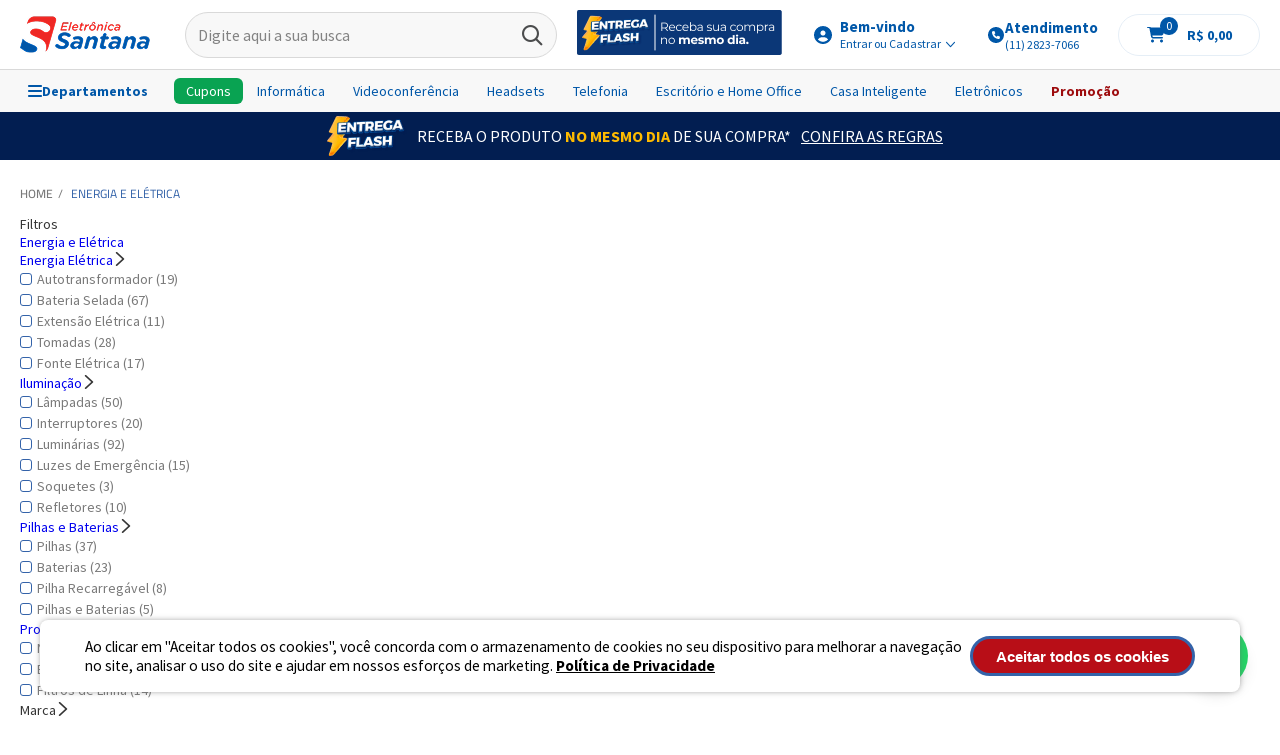

--- FILE ---
content_type: text/html; charset=utf-8
request_url: https://www.eletronicasantana.com.br/energia-e-eletrica?&utmi_p=_cabos-e-conectores_extensor&utmi_pc=Navegador+Todos+Departamento&utmi_cp=Energia+e+El%C3%A9trica
body_size: 168989
content:
<!DOCTYPE html >
<html xmlns="http://www.w3.org/1999/xhtml" xmlns:vtex="http://www.vtex.com.br/2009/vtex-common" xmlns:vtex.cmc="http://www.vtex.com.br/2009/vtex-commerce" lang="pt-br">
  <head><meta name="language" content="pt-BR" />
<meta name="country" content="BRA" />
<meta name="currency" content="R$" />
<meta http-equiv="Content-Type" content="text/html;charset=utf-8" />
<meta name="description" content="Conheça baterias e cabos elétricos duráveis para residências e empresas garantindo segurança e confiabilidade. Disponíveis na Eletrônica Santana. Compre agora!" />
<meta name="Abstract" content="Pilhas e Baterias para Dispositivos Eletrônicos" />
<meta name="author" content="Eletrônica Santana Ltda." />
<meta name="copyright" content="Eletrônica Santana Ltda." />
<meta name="vtex-version" content="1.0.0.0" />
<meta http-equiv="pragma" content="no-cache" />
<meta name="viewport" content="width=device-width, initial-scale=1, maximum-scale=1, user-scalable=no" /><meta name="theme-color" content="#3463a9" /><meta property="og:url" content="https://www.eletronicasantana.com.br/" /><meta property="og:type" content="product" /><meta property="og:title" content="Eletrônica Santana" /><meta property="og:description" content="Informática, Eletrônicos, Telefonia, Headsets, Áudio e Vídeo Conferência, PABX, CFTV, Eletroportáteis e muito mais!" /><meta property="og:image" content="https://eletronicasantana.vteximg.com.br/arquivos/logo-footer.jpg?v=635664172489670000" /><meta name="google-site-verification" content="ablZNKrZA_TGHyev6rm42ugljgU4WAhxg1u62eQLd_E" /><link rel="shortcut icon" type="image/x-icon" href="/arquivos/favicon.ico?v=635719414759630000" /><style>
    .flagGroup .flagCollection .flag.black-friday {
        background-color: #000 !important;
        color: #FFF !important;
        display: block !important;
        z-index: 9;
        font-size: 12px !important;
        border-radius: 500px;
        padding: 4px 12px;
        text-transform: capitalize;
        float: unset;
        width: unset;
        height: unset;
    }
    
    .flagCollection {
        position: absolute;
        right: 0;
        top: 0;
    }
    .product .flagCollection {
        position: relative;
    }
    .flagGroup {
        width: 85%;
    }
</style><title>Pilhas e Baterias para Dispositivos Eletrônicos</title><script type="text/javascript" language="javascript">var jscheckoutUrl = 'https://www.eletronicasantana.com.br/checkout/#/cart';var jscheckoutAddUrl = 'https://www.eletronicasantana.com.br/checkout/cart/add';var jscheckoutGiftListId = '';var jsnomeSite = 'eletronicasantana';var jsnomeLoja = 'eletronicasantana';var jssalesChannel = '1';var defaultStoreCurrency = 'R$';var localeInfo = {"CountryCode":"BRA","CultureCode":"pt-BR","CurrencyLocale":{"RegionDisplayName":"Brazil","RegionName":"BR","RegionNativeName":"Brasil","TwoLetterIsoRegionName":"BR","CurrencyEnglishName":"Brazilian Real","CurrencyNativeName":"Real","CurrencySymbol":"R$","ISOCurrencySymbol":"BRL","Locale":1046,"Format":{"CurrencyDecimalDigits":2,"CurrencyDecimalSeparator":",","CurrencyGroupSeparator":".","CurrencyGroupSize":3,"StartsWithCurrencySymbol":true},"FlagUrl":"http://www.geonames.org/flags/x/br.gif"}};</script> 
<script type="text/javascript" language="javascript">vtxctx = {"searchTerm":"","categoryId":"25","categoryName":"Energia e Elétrica","departmentyId":"25","departmentName":"Energia e Elétrica","isOrder":"0","isCheck":"0","isCart":"0","actionType":"","actionValue":"","login":null,"url":"www.eletronicasantana.com.br","transurl":"www.eletronicasantana.com.br"};</script> 
<script language="javascript" src="https://io.vtex.com.br/front-libs/jquery/1.8.3/jquery-1.8.3.min.js?v=1.0.0.0"   type="text/javascript"></script>
<script language="javascript" src="https://eletronicasantana.vteximg.com.br/scripts/swfobject.js?v=1.0.0.0"   type="text/javascript"></script>
<script language="javascript" src="https://eletronicasantana.vteximg.com.br/scripts/vtex.ajax.wait.js?v=1.0.0.0"   type="text/javascript"></script>
<script language="javascript" src="https://eletronicasantana.vteximg.com.br/scripts/vtex.common.js?v=1.0.0.0"   type="text/javascript"></script>
<script language="javascript" src="https://vtex.vtexassets.com/_v/public/assets/v1/npm/@vtex/render-extension-loader@0.1.6/lib/render-extension-loader.js?v=1.0.0.0"   type="text/javascript"></script>
<script language="javascript" src="https://io.vtex.com.br/rc/rc.js?v=1.0.0.0"   type="text/javascript"></script>
<script language="javascript" src="https://activity-flow.vtex.com/af/af.js?v=1.0.0.0"   type="text/javascript"></script>
<script language="javascript" src="https://eletronicasantana.vteximg.com.br/scripts/vtex.tagmanager.helper.js?v=1.0.0.0"   type="text/javascript"></script>
<script language="javascript" src="https://io.vtex.com.br/portal-ui/v1.21.0/scripts/vtex-events-all.min.js?v=1.0.0.0"   type="text/javascript"></script>
<script language="javascript" src="https://io.vtex.com.br/portal-ui/v1.21.0/scripts/vtex-analytics.js?v=1.0.0.0"   type="text/javascript"></script>
<script language="javascript" src="https://io.vtex.com.br/front-libs/front-i18n/0.7.2/vtex-i18n.min.js?v=1.0.0.0"   type="text/javascript"></script>
<script language="javascript" src="https://io.vtex.com.br/front-libs/front-utils/3.0.8/underscore-extensions.js?v=1.0.0.0"   type="text/javascript"></script>
<script language="javascript" src="https://eletronicasantana.vteximg.com.br/scripts/currency-format.min.js?v=1.0.0.0"   type="text/javascript"></script>
<script language="javascript" src="https://io.vtex.com.br/front-libs/dustjs-linkedin/2.3.5/dust-core-2.3.5.min.js?v=1.0.0.0"   type="text/javascript"></script>
<script language="javascript" src="https://io.vtex.com.br/vtex.js/v2.13.1/vtex.min.js?v=1.0.0.0"   type="text/javascript"></script>
<script language="javascript" src="https://eletronicasantana.vteximg.com.br/scripts/jquery.ui.core.js?v=1.0.0.0"   type="text/javascript"></script>
<script language="javascript" src="https://eletronicasantana.vteximg.com.br/scripts/autocomplete/jquery.ui.widget.js?v=1.0.0.0"   type="text/javascript"></script>
<script language="javascript" src="https://eletronicasantana.vteximg.com.br/scripts/autocomplete/jquery.ui.position.js?v=1.0.0.0"   type="text/javascript"></script>
<script language="javascript" src="https://eletronicasantana.vteximg.com.br/scripts/autocomplete/jquery.ui.autocomplete.js?v=1.0.0.0"   type="text/javascript"></script>
<script language="javascript" src="https://eletronicasantana.vteximg.com.br/scripts/vtex.commerce.search.js?v=1.0.0.0"   type="text/javascript"></script>
<script language="javascript" src="https://eletronicasantana.vteximg.com.br/scripts/vtex.viewpart.fulltextsearchbox.js?v=1.0.0.0"   type="text/javascript"></script>
<script language="javascript" src="https://io.vtex.com.br/portal-plugins/2.9.13/js/portal-minicart-with-template.min.js?v=1.0.0.0"   type="text/javascript"></script>
<script language="javascript" src="https://io.vtex.com.br/portal-plugins/2.9.13/js/portal-template-as-modal.min.js?v=1.0.0.0"   type="text/javascript"></script>
<script language="javascript" src="https://io.vtex.com.br/portal-plugins/2.9.13/js/portal-sku-selector-with-template-v2.min.js?v=1.0.0.0"   type="text/javascript"></script>
<script language="javascript" src="https://eletronicasantana.vteximg.com.br/scripts/vtex.cookie.js?v=1.0.0.0"   type="text/javascript"></script>
<script language="javascript" src="https://eletronicasantana.vteximg.com.br/scripts/jquery.pager.js?v=1.0.0.0"   type="text/javascript"></script>
<link rel="stylesheet" href="https://fonts.googleapis.com/css?family=Cairo:400,600,700,900|Source+Sans+Pro:400,700" /><link rel="stylesheet" type="text/css" href="//cdn.jsdelivr.net/jquery.slick/1.6.0/slick.css" /><link rel="stylesheet" href="/arquivos/style-whatsapp-modal.css?v=001" /><link rel="stylesheet" type="text/css" href="/arquivos/jquery.mCustomScrollbar.css?v=636608990078330000" /><link rel="stylesheet" type="text/css" href="/arquivos/style-esantana-tec4u-v3.css?v=009" /><link rel="stylesheet" type="text/css" href="/arquivos/eletronicasantana-theme-v2.css?v=02" /><link rel="stylesheet" href="/arquivos/store-desktop-geral.css?v=40" /><link rel="stylesheet" href="/arquivos/slick-theme-eletronicasantana.css?v=638071464933700000" /><link rel="stylesheet" href="/arquivos/store-desktop-category.css?v=10" /><link rel="stylesheet" href="/arquivos/style-category-tec4u.css?v=006" /><script type="text/javascript">
    (function(c,l,a,r,i,t,y){
        c[a]=c[a]||function(){(c[a].q=c[a].q||[]).push(arguments)};
        t=l.createElement(r);t.async=1;t.src="https://www.clarity.ms/tag/"+i;
        y=l.getElementsByTagName(r)[0];y.parentNode.insertBefore(t,y);
    })(window, document, "clarity", "script", "ugqjqgp7kh");
</script><script language="javascript">var ___scriptPathTransac = '';</script><script language="javascript">var ___scriptPath = '';</script>
<!-- Start - WebAnalyticsViewPart -->
<script> var defaultUtmFromFolder = '';</script>
<!-- CommerceContext.Current.VirtualFolder.Name: @departamento@ -->

<script>
vtex.events.addData({"pageCategory":"Department","pageDepartment":"Energia e Elétrica","pageUrl":"http://www.eletronicasantana.com.br/energia-e-eletrica?utmi_cp=Energia e El�trica","pageTitle":"Pilhas e Baterias para Dispositivos Eletrônicos","skuStockOutFromShelf":[],"skuStockOutFromProductDetail":[],"shelfProductIds":["9007767","24742","9000317","9000312","9001639","30787","9013424","9002754","9000659","9000315","9000314","9000297","30791","30781","9012787","9011986","9000660","9000318","2001580","9013465","9013463","9013451","9013207","9013206"],"accountName":"eletronicasantana","pageFacets":["departmentId:17","categoriesFullPath:/1000009/","brandId:13","productClusterSearchableIds:974","Fabricante:29381"],"departmentId":25,"departmentName":"Energia e Elétrica","categoryId":25,"categoryName":"Energia e Elétrica"});
</script>

<script>
(function(w,d,s,l,i){w[l]=w[l]||[];w[l].push({'gtm.start':
                            new Date().getTime(),event:'gtm.js'});var f=d.getElementsByTagName(s)[0],
                            j=d.createElement(s),dl=l!='dataLayer'?'&l='+l:'';j.async=true;j.src=
                            '//www.googletagmanager.com/gtm.js?id='+i+dl;f.parentNode.insertBefore(j,f);
                            })(window,document,'script','dataLayer','GTM-H49J');
</script>

<script>
var helper = new vtexTagManagerHelper('departmentView'); helper.init();
</script>

<!-- End - WebAnalyticsViewPart -->
<link rel="canonical" href="https://www.eletronicasantana.com.br/energia-e-eletrica" /></head>
  <body class="catalog department panda dep tecc"><div class="ajax-content-loader" rel="/no-cache/callcenter/disclaimer"></div><div class="all"><div class="salesBar"></div>
  <div class="faixaHeader-oferta faixaHeaderHome">
    <img src="https://eletronicasantana.vteximg.com.br/arquivos/entrega-flashHeaderimg.png?v=638349602980830000" alt="" />
    <div>
      <p>RECEBA O PRODUTO <strong>NO MESMO DIA</strong> DE SUA COMPRA*</p>
      <a href="https://www.eletronicasantana.com.br/entrega-flash?&amp;utmi_p=_energia-e-eletrica&amp;utmi_pc=Html&amp;utmi_cp=Faixa+header">Confira as Regras</a>
    </div>
  </div>
<header class="pageHeader"><link rel="stylesheet" href="/arquivos/styles-menu-esantana.css?v=012" /><div class="mainHeader"><div class="wrapper"><div class="menu-mobile-toggle"><i class="ico-menu"></i></div><div class="logo"><a href="/" title="Eletrônica Santana" class="logoImg"><img src="/arquivos/logo-site eletronica-santana-130x45.png?v=638926924080170000" alt="Eletrônica Santana" width="182" heigth="40" loading="eager" fetchPriority="low" /></a></div><!--/logo--><div class="searchBox"><div class="searchOverlay"></div><div class="searchBody"><script type="text/javascript" language="javascript"> /*<![CDATA[*/ $(document).ready(function(){currentDept = '0'; enableFullTextSearchBox('ftBoxce5c13f061274772bdaa6095c4ca9f38', 'ftDeptce5c13f061274772bdaa6095c4ca9f38', 'ftIdxce5c13f061274772bdaa6095c4ca9f38', 'ftBtnce5c13f061274772bdaa6095c4ca9f38', '/SEARCHTERM?&utmi_p=_energia-e-eletrica&utmi_pc=BuscaFullText&utmi_cp=SEARCHTERM','Digite aqui a sua busca' );}); /*]]>*/ </script><fieldset class="busca"><legend>Buscar</legend><label>Buscar</label><select id="ftDeptce5c13f061274772bdaa6095c4ca9f38"><option value="">Todo o Site</option><option value="342">Videoconferência</option><option value="17">Informática</option><option value="125">Headset</option><option value="1000009">Escritório e Home Office</option><option value="284">Filtros e Películas</option><option value="285">Segurança Eletrônica</option><option value="25">Energia e Elétrica</option><option value="141">Cabos e Conectores</option><option value="1000158">Casa Inteligente</option><option value="18">Telefonia</option><option value="24">Casa e Decoração</option><option value="360">Automação</option><option value="220">Climatização</option><option value="20">Eletrônicos</option><option value="1000019">Ferramentas</option><option value="1000144">Infantil</option><option value="278">Instrumentos Musicais</option><option value="1000104">Racks e Suportes</option><option value="21">Saúde e Beleza</option><option value="19">Segurança</option><option value="1000160">Black Friday</option></select><input type="hidden" id=ftIdxce5c13f061274772bdaa6095c4ca9f38 value="" /><input id="ftBoxce5c13f061274772bdaa6095c4ca9f38" class="fulltext-search-box" type="text" size="20" accesskey="b" /><input id="ftBtnce5c13f061274772bdaa6095c4ca9f38" type="button" value="Buscar" class="btn-buscar" /></fieldset></div></div><div class="logo-flash"><a href="/busca?fq=H:1005" title="Eletrônica Santana" class="logoImg"><img src="/arquivos/entregaflash-header.png?v=639001906271730000" alt="Eletrônica Santana" width="130" heigth="45" loading="eager" fetchPriority="low" /></a></div><!--/logo-flash--><div class="enterAccount dropdown"><a href="#" class="select" title="Entrar"><i class="ico-user"></i><span>
                        Bem-vindo
                        <strong>Entrar ou Cadastrar <i class="ico-arrow"></i></strong></span></a><div class="hideContent"><a href="/account" title="Minha Conta">Minha Conta</a><a href="/account/orders" title="Meus Pedidos">Meus Pedidos</a><div class="welcomeMsg"><a href="/login">Entrar / Cadastre-se</a></div></div></div><div class="contact"><a href="tel:+551128237066" class="select" title="Entrar"><span><svg xmlns="http://www.w3.org/2000/svg" width="18" height="16" viewBox="0 0 18 16" fill="none"><path d="M9 16C6.125 16 3.5 14.5 2.0625 12C0.625 9.53125 0.625 6.5 2.0625 4C3.5 1.53125 6.125 0 9 0C11.8438 0 14.4688 1.53125 15.9062 4C17.3438 6.5 17.3438 9.53125 15.9062 12C14.4688 14.5 11.8438 16 9 16ZM6.8125 4.03125L5.4375 4.40625C5.1875 4.5 5 4.71875 5 5C5 8.875 8.125 12 12 12C12.2812 12 12.5 11.8125 12.5938 11.5625L12.9688 10.1875C13.0312 9.875 12.9062 9.5625 12.5938 9.4375L11.0938 8.8125C10.8438 8.71875 10.5625 8.78125 10.375 9L9.75 9.75C8.65625 9.25 7.75 8.34375 7.25 7.25L8 6.625C8.21875 6.4375 8.28125 6.15625 8.1875 5.90625L7.5625 4.40625C7.4375 4.09375 7.125 3.96875 6.8125 4.03125Z" fill="#0057A8"></path></svg><div class="numbers"><span class="title">Atendimento</span><span>(11) 2823-7066</span></div></span></a></div><div class="header-cart"><div class="hidden"><div class="portal-minicart-ref"></div><script>$('.portal-minicart-ref').minicart({ showMinicart: true, showTotalizers: false  , showShippingOptions: false });</script></div><div class="cart"><div class="sta-cart"></div></div><!-- /.cart --></div><!-- /.header-cart --></div></div><div class="menu-container-wrapper"><div class="menu-container"><!-- Menu lateral esquerdo --><!-- Botão hamburguer --><div class="hamburger" id="openMenu"><svg xmlns="http://www.w3.org/2000/svg" width="14" height="12" viewBox="0 0 14 12" fill="none"><path d="M0 1C0 0.46875 0.4375 0 1 0H13C13.5312 0 14 0.46875 14 1C14 1.5625 13.5312 2 13 2H1C0.4375 2 0 1.5625 0 1ZM0 6C0 5.46875 0.4375 5 1 5H13C13.5312 5 14 5.46875 14 6C14 6.5625 13.5312 7 13 7H1C0.4375 7 0 6.5625 0 6ZM14 11C14 11.5625 13.5312 12 13 12H1C0.4375 12 0 11.5625 0 11C0 10.4688 0.4375 10 1 10H13C13.5312 10 14 10.4688 14 11Z" fill="#0057A8" /></svg>
                Departamentos
            </div><!-- Overlay --><div class="overlay" id="overlay"></div><!-- Menu lateral --><div class="side-menu" id="sideMenu"><div class="menu-header"><button id="backBtn" style="visibility:hidden;"><svg xmlns="http://www.w3.org/2000/svg" width="9" height="14" viewBox="0 0 9 14" fill="none"><path d="M1.28125 6.3125L6.28125 1.3125C6.65625 0.90625 7.3125 0.90625 7.6875 1.3125C8.09375 1.6875 8.09375 2.34375 7.6875 2.71875L3.40625 7L7.6875 11.3125C8.09375 11.6875 8.09375 12.3438 7.6875 12.7188C7.3125 13.125 6.65625 13.125 6.28125 12.7188L1.28125 7.71875C0.875 7.34375 0.875 6.6875 1.28125 6.3125Z" fill="#0057A8" /></svg></button><span class="menu-title" id="menuTitle">Menu</span><button id="closeBtn"><svg xmlns="http://www.w3.org/2000/svg" width="12" height="12" viewBox="0 0 12 12" fill="none"><path d="M11.3789 2.06641L7.16016 6.28516L11.3438 10.4688C11.6953 10.7852 11.6953 11.3125 11.3438 11.6289C11.0273 11.9805 10.5 11.9805 10.1836 11.6289L5.96484 7.44531L1.78125 11.6289C1.46484 11.9805 0.9375 11.9805 0.621094 11.6289C0.269531 11.3125 0.269531 10.7852 0.621094 10.4336L4.80469 6.25L0.621094 2.06641C0.269531 1.75 0.269531 1.22266 0.621094 0.871094C0.9375 0.554688 1.46484 0.554688 1.81641 0.871094L6 5.08984L10.1836 0.90625C10.5 0.554688 11.0273 0.554688 11.3789 0.90625C11.6953 1.22266 11.6953 1.75 11.3789 2.06641Z" fill="black" /></svg></button></div><!-- Painéis --><div class="menu-panel active" data-title="Menu"><ul><li><img src="/arquivos/img-banner-flash.png?v=638922620613470000" alt="Eletrônica Santana" width="343" heigth="50" loading="eager" fetchPriority="low" /></li><li data-target="destaques" class="emphasis"><svg width="12" height="12" viewBox="0 0 12 12" fill="none" xmlns="http://www.w3.org/2000/svg"><path opacity="0.5" d="M2.54688 1.16364H1.32812V2.38239H2.54688V1.16364ZM1.32812 0.14801H2.54688C3.10547 0.14801 3.5625 0.605042 3.5625 1.16364V2.38239C3.5625 2.96637 3.10547 3.39801 2.54688 3.39801H1.32812C0.744141 3.39801 0.3125 2.96637 0.3125 2.38239V1.16364C0.3125 0.605042 0.744141 0.14801 1.32812 0.14801ZM2.54688 5.22614H1.32812V6.44489H2.54688V5.22614ZM1.32812 4.21051H2.54688C3.10547 4.21051 3.5625 4.66754 3.5625 5.22614V6.44489C3.5625 7.02887 3.10547 7.46051 2.54688 7.46051H1.32812C0.744141 7.46051 0.3125 7.02887 0.3125 6.44489V5.22614C0.3125 4.66754 0.744141 4.21051 1.32812 4.21051ZM1.32812 9.28864V10.5074H2.54688V9.28864H1.32812ZM0.3125 9.28864C0.3125 8.73004 0.744141 8.27301 1.32812 8.27301H2.54688C3.10547 8.27301 3.5625 8.73004 3.5625 9.28864V10.5074C3.5625 11.0914 3.10547 11.523 2.54688 11.523H1.32812C0.744141 11.523 0.3125 11.0914 0.3125 10.5074V9.28864ZM6.60938 1.16364H5.39062V2.38239H6.60938V1.16364ZM5.39062 0.14801H6.60938C7.16797 0.14801 7.625 0.605042 7.625 1.16364V2.38239C7.625 2.96637 7.16797 3.39801 6.60938 3.39801H5.39062C4.80664 3.39801 4.375 2.96637 4.375 2.38239V1.16364C4.375 0.605042 4.80664 0.14801 5.39062 0.14801ZM5.39062 5.22614V6.44489H6.60938V5.22614H5.39062ZM4.375 5.22614C4.375 4.66754 4.80664 4.21051 5.39062 4.21051H6.60938C7.16797 4.21051 7.625 4.66754 7.625 5.22614V6.44489C7.625 7.02887 7.16797 7.46051 6.60938 7.46051H5.39062C4.80664 7.46051 4.375 7.02887 4.375 6.44489V5.22614ZM6.60938 9.28864H5.39062V10.5074H6.60938V9.28864ZM5.39062 8.27301H6.60938C7.16797 8.27301 7.625 8.73004 7.625 9.28864V10.5074C7.625 11.0914 7.16797 11.523 6.60938 11.523H5.39062C4.80664 11.523 4.375 11.0914 4.375 10.5074V9.28864C4.375 8.73004 4.80664 8.27301 5.39062 8.27301ZM9.45312 1.16364V2.38239H10.6719V1.16364H9.45312ZM8.4375 1.16364C8.4375 0.605042 8.86914 0.14801 9.45312 0.14801H10.6719C11.2305 0.14801 11.6875 0.605042 11.6875 1.16364V2.38239C11.6875 2.96637 11.2305 3.39801 10.6719 3.39801H9.45312C8.86914 3.39801 8.4375 2.96637 8.4375 2.38239V1.16364ZM10.6719 5.22614H9.45312V6.44489H10.6719V5.22614ZM9.45312 4.21051H10.6719C11.2305 4.21051 11.6875 4.66754 11.6875 5.22614V6.44489C11.6875 7.02887 11.2305 7.46051 10.6719 7.46051H9.45312C8.86914 7.46051 8.4375 7.02887 8.4375 6.44489V5.22614C8.4375 4.66754 8.86914 4.21051 9.45312 4.21051ZM9.45312 9.28864V10.5074H10.6719V9.28864H9.45312ZM8.4375 9.28864C8.4375 8.73004 8.86914 8.27301 9.45312 8.27301H10.6719C11.2305 8.27301 11.6875 8.73004 11.6875 9.28864V10.5074C11.6875 11.0914 11.2305 11.523 10.6719 11.523H9.45312C8.86914 11.523 8.4375 11.0914 8.4375 10.5074V9.28864Z" fill="#0057A8"></path></svg>
                            Destaques
                         </li><li data-target="videoconf"><svg width="12" height="13" viewBox="0 0 12 13" fill="none" xmlns="http://www.w3.org/2000/svg"><path opacity="0.5" d="M1.125 6.97369V7.91119C1.125 8.23932 0.867188 8.47369 0.5625 8.47369C0.234375 8.47369 0 8.23932 0 7.91119V6.97369C0 3.66901 2.67188 0.973694 6 0.973694C9.30469 0.973694 12 3.66901 12 6.97369V10.3721C12 11.4971 11.0625 12.4346 9.9375 12.4346L7.33594 12.4112C7.14844 12.7628 6.77344 12.9737 6.375 12.9737H5.625C4.99219 12.9737 4.5 12.4815 4.5 11.8487C4.5 11.2393 4.99219 10.7237 5.625 10.7237H6.375C6.77344 10.7237 7.14844 10.9581 7.33594 11.2862L9.9375 11.3096C10.4531 11.3096 10.875 10.8878 10.875 10.3721V6.97369C10.875 4.30182 8.67188 2.09869 6 2.09869C3.30469 2.09869 1.125 4.30182 1.125 6.97369ZM3.75 6.22369C3.32812 6.22369 3 6.57526 3 6.97369V8.09869C3 8.52057 3.32812 8.84869 3.75 8.84869V6.22369ZM1.875 6.97369C1.875 5.94244 2.69531 5.09869 3.75 5.09869H4.125C4.52344 5.09869 4.875 5.45026 4.875 5.84869V9.22369C4.875 9.64557 4.52344 9.97369 4.125 9.97369H3.75C2.69531 9.97369 1.875 9.15338 1.875 8.09869V6.97369ZM8.25 6.22369V8.84869C8.64844 8.84869 9 8.52057 9 8.09869V6.97369C9 6.57526 8.64844 6.22369 8.25 6.22369ZM10.125 6.97369V8.09869C10.125 9.15338 9.28125 9.97369 8.25 9.97369H7.875C7.45312 9.97369 7.125 9.64557 7.125 9.22369V5.84869C7.125 5.45026 7.45312 5.09869 7.875 5.09869H8.25C9.28125 5.09869 10.125 5.94244 10.125 6.97369Z" fill="black"></path></svg>Videoconferência
                        </li><li data-target="informatica"><svg width="16" height="11" viewBox="0 0 16 11" fill="none" xmlns="http://www.w3.org/2000/svg"><path opacity="0.5" d="M9.5 1.42761H2C1.78906 1.42761 1.625 1.61511 1.625 1.80261V7.05261C1.625 7.26355 1.78906 7.42761 2 7.42761H4.39062H4.8125H6.6875H7.08594H9.5C9.6875 7.42761 9.875 7.26355 9.875 7.05261V1.80261C9.875 1.61511 9.6875 1.42761 9.5 1.42761ZM2 8.55261C1.15625 8.55261 0.5 7.89636 0.5 7.05261V1.80261C0.5 0.9823 1.15625 0.302612 2 0.302612H9.5C10.3203 0.302612 11 0.9823 11 1.80261V7.05261C11 7.89636 10.3203 8.55261 9.5 8.55261H7.46094L7.83594 9.67761H8.9375C9.24219 9.67761 9.5 9.93542 9.5 10.2401C9.5 10.5682 9.24219 10.8026 8.9375 10.8026H8.21094H7.4375H4.0625H3.26562H2.5625C2.23438 10.8026 2 10.5682 2 10.2401C2 9.93542 2.23438 9.67761 2.5625 9.67761H3.64062L4.01562 8.55261H2ZM4.83594 9.67761H6.64062L6.26562 8.55261H5.21094L4.83594 9.67761ZM12.875 1.42761V2.17761H14.375V1.42761H12.875ZM12.875 3.30261V4.05261H14.375V3.30261H12.875ZM14.375 5.17761H12.875V9.67761H14.375V5.17761ZM11.75 1.42761C11.75 0.818237 12.2422 0.302612 12.875 0.302612H14.375C14.9844 0.302612 15.5 0.818237 15.5 1.42761V9.67761C15.5 10.3104 14.9844 10.8026 14.375 10.8026H12.875C12.2422 10.8026 11.75 10.3104 11.75 9.67761V1.42761ZM13.625 7.99011C13.2969 7.99011 13.0625 7.75574 13.0625 7.42761C13.0625 7.12292 13.2969 6.86511 13.625 6.86511C13.9297 6.86511 14.1875 7.12292 14.1875 7.42761C14.1875 7.75574 13.9297 7.99011 13.625 7.99011Z" fill="black"></path></svg>Informática
                        </li><li data-target="headsets"><svg width="12" height="13" viewBox="0 0 12 13" fill="none" xmlns="http://www.w3.org/2000/svg"><path opacity="0.5" d="M1.125 6.97369V7.91119C1.125 8.23932 0.867188 8.47369 0.5625 8.47369C0.234375 8.47369 0 8.23932 0 7.91119V6.97369C0 3.66901 2.67188 0.973694 6 0.973694C9.30469 0.973694 12 3.66901 12 6.97369V10.3721C12 11.4971 11.0625 12.4346 9.9375 12.4346L7.33594 12.4112C7.14844 12.7628 6.77344 12.9737 6.375 12.9737H5.625C4.99219 12.9737 4.5 12.4815 4.5 11.8487C4.5 11.2393 4.99219 10.7237 5.625 10.7237H6.375C6.77344 10.7237 7.14844 10.9581 7.33594 11.2862L9.9375 11.3096C10.4531 11.3096 10.875 10.8878 10.875 10.3721V6.97369C10.875 4.30182 8.67188 2.09869 6 2.09869C3.30469 2.09869 1.125 4.30182 1.125 6.97369ZM3.75 6.22369C3.32812 6.22369 3 6.57526 3 6.97369V8.09869C3 8.52057 3.32812 8.84869 3.75 8.84869V6.22369ZM1.875 6.97369C1.875 5.94244 2.69531 5.09869 3.75 5.09869H4.125C4.52344 5.09869 4.875 5.45026 4.875 5.84869V9.22369C4.875 9.64557 4.52344 9.97369 4.125 9.97369H3.75C2.69531 9.97369 1.875 9.15338 1.875 8.09869V6.97369ZM8.25 6.22369V8.84869C8.64844 8.84869 9 8.52057 9 8.09869V6.97369C9 6.57526 8.64844 6.22369 8.25 6.22369ZM10.125 6.97369V8.09869C10.125 9.15338 9.28125 9.97369 8.25 9.97369H7.875C7.45312 9.97369 7.125 9.64557 7.125 9.22369V5.84869C7.125 5.45026 7.45312 5.09869 7.875 5.09869H8.25C9.28125 5.09869 10.125 5.94244 10.125 6.97369Z" fill="black"></path></svg>Headsets
                        </li><li data-target="escritorio"><svg width="18" height="14" viewBox="0 0 18 14" fill="none" xmlns="http://www.w3.org/2000/svg"><path opacity="0.5" d="M6.5625 0.172058C6.79102 -0.00567627 7.12109 -0.00567627 7.34961 0.172058L12.834 4.64081C13.0879 4.84393 13.1133 5.22479 12.9102 5.50409C12.707 5.758 12.3262 5.78339 12.0469 5.58026L11.4375 5.07245V6.11346H10.2188V4.08221L6.96875 1.4162L3.71875 4.08221V9.16034C3.71875 9.28729 3.79492 9.36346 3.92188 9.36346H7.78125V10.5822H3.92188C3.13477 10.5822 2.5 9.94745 2.5 9.16034V5.07245L1.86523 5.58026C1.58594 5.78339 1.20508 5.758 1.00195 5.50409C0.798828 5.22479 0.824219 4.84393 1.07812 4.64081L6.5625 0.172058ZM8.1875 5.50409V6.67206C8.03516 6.84979 7.9082 7.05292 7.83203 7.28143C7.75586 7.33221 7.6543 7.33221 7.57812 7.33221H6.35938C6.00391 7.33221 5.75 7.07831 5.75 6.72284V5.50409C5.75 5.17401 6.00391 4.89471 6.35938 4.89471H7.57812C7.9082 4.89471 8.1875 5.17401 8.1875 5.50409ZM9.8125 8.14471V11.801H14.6875V8.14471H9.8125ZM8.59375 7.73846C8.59375 7.30682 8.94922 6.92596 9.40625 6.92596H15.0938C15.5254 6.92596 15.9062 7.30682 15.9062 7.73846V11.801H16.8203C16.9727 11.801 17.125 11.9533 17.125 12.1057C17.125 12.6135 16.6934 13.0197 16.2109 13.0197H15.9062H14.6875H9.8125H8.59375H8.28906C7.78125 13.0197 7.375 12.6135 7.375 12.1057C7.375 11.9533 7.50195 11.801 7.67969 11.801H8.59375V7.73846Z" fill="black"></path></svg>Escritório e Home Office
                        </li><li data-target="filtros"><svg width="14" height="12" viewBox="0 0 14 12" fill="none" xmlns="http://www.w3.org/2000/svg"><path opacity="0.5" d="M0.5 1.3197C0.5 0.735718 0.957031 0.253296 1.54102 0.253296H12.4336C13.0176 0.253296 13.5 0.735718 13.5 1.3197C13.5 1.57361 13.3984 1.80212 13.2461 1.97986L9.03125 7.18494V10.8158C9.03125 11.2728 8.65039 11.6283 8.19336 11.6283C8.01562 11.6283 7.83789 11.5775 7.68555 11.4506L5.34961 9.59705C5.0957 9.39392 4.96875 9.11462 4.96875 8.80994V7.18494L0.728516 1.97986C0.576172 1.80212 0.5 1.57361 0.5 1.3197ZM1.89648 1.47205L6.03516 6.57556C6.13672 6.70251 6.1875 6.82947 6.1875 6.95642V8.70837L7.8125 10.0033V6.95642C7.8125 6.82947 7.83789 6.70251 7.93945 6.57556L12.1035 1.47205H1.89648Z" fill="black"></path></svg>Filtros e Películas
                        </li><li data-target="seguranca"><svg width="12" height="13" viewBox="0 0 12 13" fill="none" xmlns="http://www.w3.org/2000/svg"><path opacity="0.5" d="M5.4375 1.64307L1.71094 3.21338C1.57031 3.28369 1.5 3.40088 1.5 3.51807C1.5 5.58057 2.32031 9.04932 5.4375 10.8071V1.64307ZM6.5625 10.8071C9.65625 9.04932 10.4766 5.58057 10.5 3.51807C10.5 3.40088 10.4062 3.28369 10.2891 3.21338L6.5625 1.64307V10.8071ZM10.7109 2.18213C11.2266 2.4165 11.625 2.90869 11.625 3.51807C11.6016 5.86182 10.6406 10.104 6.60938 12.0493C6.21094 12.2368 5.76562 12.2368 5.36719 12.0493C1.33594 10.104 0.375 5.86182 0.375 3.51807C0.351562 2.90869 0.75 2.4165 1.26562 2.18213L5.67188 0.307129C5.76562 0.260254 5.88281 0.236816 6 0.236816C6.09375 0.236816 6.21094 0.260254 6.30469 0.307129L10.7109 2.18213Z" fill="black"></path></svg>Segurança
                        </li><li data-target="seguranca-eletronica"><svg width="16" height="14" viewBox="0 0 16 14" fill="none" xmlns="http://www.w3.org/2000/svg"><path opacity="0.5" d="M2.05859 5.26213L6.375 7.03948C6.40039 7.03948 6.40039 7.06487 6.42578 7.06487L8.76172 8.02971L12.8242 5.33831L4.08984 1.70745L2.05859 5.26213ZM5.38477 7.95354L1.16992 6.20159C0.966797 6.10003 0.789062 5.92229 0.712891 5.71917C0.636719 5.49065 0.662109 5.26213 0.789062 5.05901L3.22656 0.793385C3.42969 0.437916 3.86133 0.285572 4.24219 0.437916L13.9922 4.50042C14.2715 4.60198 14.4492 4.88128 14.4746 5.16057C14.5 5.46526 14.373 5.76995 14.1191 5.92229L9.24414 9.17229C9.01562 9.32463 8.73633 9.35003 8.48242 9.24846L6.50195 8.41057L5.30859 11.559C5.20703 11.7875 5.00391 11.9399 4.75 11.9399H1.90625V12.7524C1.90625 13.1078 1.62695 13.3617 1.29688 13.3617C0.941406 13.3617 0.6875 13.1078 0.6875 12.7524V11.3305V9.90862C0.6875 9.57854 0.941406 9.29924 1.29688 9.29924C1.62695 9.29924 1.90625 9.57854 1.90625 9.90862V10.7211H4.31836L5.38477 7.95354ZM10.7676 9.1469L14.1191 6.88713L15.0586 7.31878C15.2617 7.39495 15.3633 7.64885 15.2617 7.85198L14.2461 10.2895C14.2207 10.391 14.1445 10.4672 14.043 10.4926C13.9414 10.5434 13.8145 10.5434 13.7129 10.4926L10.7422 9.1469H10.7676Z" fill="black"></path></svg>Segurança Eletrônica
                        </li><li data-target="energia-eletronica"><svg width="10" height="14" viewBox="0 0 10 14" fill="none" xmlns="http://www.w3.org/2000/svg"><path opacity="0.5" d="M7.46289 0.282959C7.94531 0.282959 8.30078 0.765381 8.17383 1.22241L6.80273 5.97046H8.98633C9.46875 5.97046 9.84961 6.37671 9.84961 6.85913C9.84961 7.13843 9.74805 7.36694 9.54492 7.54468L2.96875 13.1306C2.8418 13.2322 2.68945 13.283 2.51172 13.283C2.0293 13.283 1.67383 12.8259 1.80078 12.3689L3.17188 7.59546H0.962891C0.505859 7.59546 0.125 7.2146 0.125 6.75757C0.125 6.50366 0.226562 6.27515 0.404297 6.09741L7.00586 0.460693C7.13281 0.359131 7.28516 0.282959 7.46289 0.282959ZM6.54883 2.44116L1.95312 6.37671H3.98438C4.16211 6.37671 4.33984 6.47827 4.4668 6.63062C4.56836 6.78296 4.61914 6.98608 4.56836 7.16382L3.42578 11.1501L8.07227 7.18921H6.01562C5.8125 7.18921 5.63477 7.11304 5.50781 6.96069C5.40625 6.80835 5.35547 6.60522 5.40625 6.42749L6.54883 2.44116Z" fill="black"></path></svg> Enegia e Eletrônica
                        </li><li data-target="cabos-e-conectores"><svg width="10" height="14" viewBox="0 0 10 14" fill="none" xmlns="http://www.w3.org/2000/svg"><path opacity="0.5" d="M3.375 1.31335V3.54773H2.15625V1.31335C2.15625 0.983276 2.41016 0.703979 2.76562 0.703979C3.0957 0.703979 3.375 0.983276 3.375 1.31335ZM7.84375 1.31335V3.54773H6.625V1.31335C6.625 0.983276 6.87891 0.703979 7.23438 0.703979C7.56445 0.703979 7.84375 0.983276 7.84375 1.31335ZM0.734375 4.36023H0.9375H2.15625H7.84375H9.0625H9.26562C9.5957 4.36023 9.875 4.63953 9.875 4.9696C9.875 5.32507 9.5957 5.57898 9.26562 5.57898H9.0625V7.20398C9.0625 9.26062 7.56445 10.9364 5.60938 11.2411V13.0946C5.60938 13.4501 5.33008 13.704 5 13.704C4.64453 13.704 4.39062 13.4501 4.39062 13.0946V11.2411C2.43555 10.9364 0.9375 9.26062 0.9375 7.20398V5.57898H0.734375C0.378906 5.57898 0.125 5.32507 0.125 4.9696C0.125 4.63953 0.378906 4.36023 0.734375 4.36023ZM5 10.0477C6.54883 10.0477 7.84375 8.7782 7.84375 7.20398V5.57898H2.15625V7.20398C2.15625 8.7782 3.42578 10.0477 5 10.0477Z" fill="black"></path></svg>Cabos e Conectores
                        </li><li data-target="casa-inteligente"><svg width="16" height="14" viewBox="0 0 16 14" fill="none" xmlns="http://www.w3.org/2000/svg"><path opacity="0.5" d="M8.8125 0.277344C9.04102 0.0996094 9.37109 0.0996094 9.59961 0.277344L15.084 4.74609C15.3379 4.94922 15.3633 5.33008 15.1602 5.60938C14.957 5.86328 14.5762 5.88867 14.2969 5.68555L13.6875 5.17773V9.26562C13.6875 10.0527 13.0273 10.6875 12.2656 10.6875H7.74609C7.61914 10.2812 7.4668 9.875 7.26367 9.46875H12.2656C12.3672 9.46875 12.4688 9.39258 12.4688 9.26562V4.1875L9.21875 1.52148L5.96875 4.1875V7.7168C5.58789 7.36133 5.18164 7.05664 4.75 6.77734V5.17773L4.11523 5.68555C3.83594 5.88867 3.45508 5.86328 3.25195 5.60938C3.04883 5.33008 3.07422 4.94922 3.32812 4.74609L8.8125 0.277344ZM8.60938 5H9.82812C10.1582 5 10.4375 5.2793 10.4375 5.60938V6.82812C10.4375 7.18359 10.1582 7.4375 9.82812 7.4375H8.60938C8.25391 7.4375 8 7.18359 8 6.82812V5.60938C8 5.2793 8.25391 5 8.60938 5ZM1.29688 6.625C4.54688 6.625 7.1875 9.26562 7.1875 12.5156C7.1875 12.8711 6.9082 13.125 6.57812 13.125C6.22266 13.125 5.96875 12.8711 5.96875 12.5156C5.96875 9.95117 3.86133 7.84375 1.29688 7.84375C0.941406 7.84375 0.6875 7.58984 0.6875 7.23438C0.6875 6.9043 0.941406 6.625 1.29688 6.625ZM1.5 11.5C1.93164 11.5 2.3125 11.8809 2.3125 12.3125C2.3125 12.7695 1.93164 13.125 1.5 13.125C1.04297 13.125 0.6875 12.7695 0.6875 12.3125C0.6875 11.8809 1.04297 11.5 1.5 11.5ZM0.6875 9.67188C0.6875 9.3418 0.941406 9.0625 1.29688 9.0625C3.20117 9.0625 4.75 10.6113 4.75 12.5156C4.75 12.8711 4.4707 13.125 4.14062 13.125C3.78516 13.125 3.53125 12.8711 3.53125 12.5156C3.53125 11.2969 2.51562 10.2812 1.29688 10.2812C0.941406 10.2812 0.6875 10.0273 0.6875 9.67188Z" fill="black"></path></svg>Casa Inteligente
                        </li><li data-target="casa-e-decoracao"><svg width="10" height="14" viewBox="0 0 10 14" fill="none" xmlns="http://www.w3.org/2000/svg"><path opacity="0.5" d="M3.375 1.31335V3.54773H2.15625V1.31335C2.15625 0.983276 2.41016 0.703979 2.76562 0.703979C3.0957 0.703979 3.375 0.983276 3.375 1.31335ZM7.84375 1.31335V3.54773H6.625V1.31335C6.625 0.983276 6.87891 0.703979 7.23438 0.703979C7.56445 0.703979 7.84375 0.983276 7.84375 1.31335ZM0.734375 4.36023H0.9375H2.15625H7.84375H9.0625H9.26562C9.5957 4.36023 9.875 4.63953 9.875 4.9696C9.875 5.32507 9.5957 5.57898 9.26562 5.57898H9.0625V7.20398C9.0625 9.26062 7.56445 10.9364 5.60938 11.2411V13.0946C5.60938 13.4501 5.33008 13.704 5 13.704C4.64453 13.704 4.39062 13.4501 4.39062 13.0946V11.2411C2.43555 10.9364 0.9375 9.26062 0.9375 7.20398V5.57898H0.734375C0.378906 5.57898 0.125 5.32507 0.125 4.9696C0.125 4.63953 0.378906 4.36023 0.734375 4.36023ZM5 10.0477C6.54883 10.0477 7.84375 8.7782 7.84375 7.20398V5.57898H2.15625V7.20398C2.15625 8.7782 3.42578 10.0477 5 10.0477Z" fill="black"></path></svg>Casa e Decoracao
                        </li><li data-target="automação"><svg width="16" height="13" viewBox="0 0 16 13" fill="none" xmlns="http://www.w3.org/2000/svg"><path opacity="0.5" d="M3.53125 1.76146C2.61719 1.76146 1.90625 2.49779 1.90625 3.38646C1.90625 4.30052 2.61719 5.01146 3.53125 5.01146H6.57812H8H8.40625V1.76146H3.53125ZM2.69336 6.12865C1.52539 5.77318 0.6875 4.68138 0.6875 3.38646C0.6875 1.83763 1.95703 0.542709 3.53125 0.542709H8.40625C9.06641 0.542709 9.625 1.1013 9.625 1.76146V5.01146C9.625 5.69701 9.06641 6.23021 8.40625 6.23021H7.28906L4.34375 11.2829C3.98828 11.8669 3.25195 12.0701 2.66797 11.7146L1.32227 10.9275C0.738281 10.572 0.535156 9.83568 0.865234 9.25169L2.69336 6.12865ZM4.01367 6.23021L1.93164 9.86107L3.27734 10.6736L5.86719 6.23021H4.01367ZM11.8594 0.542709H14.7031C15.0332 0.542709 15.3125 0.822006 15.3125 1.15208C15.3125 1.50755 15.0332 1.76146 14.7031 1.76146H11.8594C11.5039 1.76146 11.25 1.50755 11.25 1.15208C11.25 0.822006 11.5039 0.542709 11.8594 0.542709ZM11.25 5.21458C11.25 4.88451 11.5039 4.60521 11.8594 4.60521H14.7031C15.0332 4.60521 15.3125 4.88451 15.3125 5.21458C15.3125 5.57005 15.0332 5.82396 14.7031 5.82396H11.8594C11.5039 5.82396 11.25 5.57005 11.25 5.21458ZM11.8594 10.699H14.7031C15.0332 10.699 15.3125 10.9783 15.3125 11.3083C15.3125 11.6638 15.0332 11.9177 14.7031 11.9177H11.8594C11.5039 11.9177 11.25 11.6638 11.25 11.3083C11.25 10.9783 11.5039 10.699 11.8594 10.699ZM11.25 3.38646C11.25 3.18333 11.4277 2.98021 11.6562 2.98021H14.9062C15.1094 2.98021 15.3125 3.18333 15.3125 3.38646C15.3125 3.61497 15.1094 3.79271 14.9062 3.79271H11.6562C11.4277 3.79271 11.25 3.61497 11.25 3.38646ZM11.6562 7.04271H14.9062C15.1094 7.04271 15.3125 7.24583 15.3125 7.44896C15.3125 7.67747 15.1094 7.85521 14.9062 7.85521H11.6562C11.4277 7.85521 11.25 7.67747 11.25 7.44896C11.25 7.24583 11.4277 7.04271 11.6562 7.04271ZM11.25 9.07396C11.25 8.87083 11.4277 8.66771 11.6562 8.66771H14.9062C15.1094 8.66771 15.3125 8.87083 15.3125 9.07396C15.3125 9.30247 15.1094 9.48021 14.9062 9.48021H11.6562C11.4277 9.48021 11.25 9.30247 11.25 9.07396Z" fill="black"></path></svg>Automação
                        </li><li data-target="climatização"><svg width="12" height="14" viewBox="0 0 12 14" fill="none" xmlns="http://www.w3.org/2000/svg"><path opacity="0.5" d="M6 11.1234C7.57422 11.1234 9.04688 10.2855 9.85938 8.88904C10.6465 7.51794 10.6465 5.81677 9.85938 4.42029C9.04688 3.04919 7.57422 2.18591 6 2.18591C4.40039 2.18591 2.92773 3.04919 2.11523 4.42029C1.32812 5.81677 1.32812 7.51794 2.11523 8.88904C2.92773 10.2855 4.40039 11.1234 6 11.1234ZM11.6875 6.65466C11.6875 9.59998 9.45312 12.0121 6.60938 12.3168V12.7484H9.45312C9.7832 12.7484 10.0625 13.0277 10.0625 13.3578C10.0625 13.7133 9.7832 13.9672 9.45312 13.9672H6H2.54688C2.19141 13.9672 1.9375 13.7133 1.9375 13.3578C1.9375 13.0277 2.19141 12.7484 2.54688 12.7484H5.39062V12.3168C2.52148 12.0121 0.3125 9.59998 0.3125 6.65466C0.3125 3.53162 2.85156 0.967163 6 0.967163C9.12305 0.967163 11.6875 3.53162 11.6875 6.65466ZM3.30859 5.99451C2.87695 4.95349 3.38477 3.76013 4.42578 3.35388C4.73047 3.22693 5.08594 3.37927 5.21289 3.68396L5.97461 5.51208C6.38086 4.9281 7.11719 4.57263 7.9043 4.67419C9.02148 4.82654 9.7832 5.86755 9.63086 6.98474C9.58008 7.31482 9.27539 7.54333 8.94531 7.49255L6.99023 7.21326C7.29492 7.8988 7.24414 8.7113 6.73633 9.32068C6.05078 10.2094 4.78125 10.3617 3.89258 9.67615C3.63867 9.47302 3.58789 9.09216 3.79102 8.81287L5.00977 7.26404C4.27344 7.18787 3.61328 6.73083 3.30859 5.99451ZM6 7.06091C6.20312 7.06091 6.40625 6.88318 6.40625 6.65466C6.40625 6.45154 6.20312 6.24841 6 6.24841C5.77148 6.24841 5.59375 6.45154 5.59375 6.65466C5.59375 6.88318 5.77148 7.06091 6 7.06091Z" fill="black"></path></svg>Climatização
                        </li><li data-target="eletronicos"><svg width="18" height="12" viewBox="0 0 18 12" fill="none" xmlns="http://www.w3.org/2000/svg"><path opacity="0.5" d="M8.79688 11.5757H3.92188C3.56641 11.5757 3.3125 11.3218 3.3125 10.9663C3.3125 10.6362 3.56641 10.3569 3.92188 10.3569H8.21289C8.28906 10.8394 8.49219 11.2456 8.79688 11.5757ZM2.5 0.200684H8.79688C8.49219 0.556152 8.28906 0.962402 8.21289 1.41943H2.5C2.27148 1.41943 2.09375 1.62256 2.09375 1.82568V7.51318C2.09375 7.7417 2.27148 7.91943 2.5 7.91943H8.1875V9.13818H2.5C1.58594 9.13818 0.875 8.42725 0.875 7.51318V1.82568C0.875 0.937012 1.58594 0.200684 2.5 0.200684ZM15.5 1.41943H10.625C10.3965 1.41943 10.2188 1.62256 10.2188 1.82568V9.95068C10.2188 10.1792 10.3965 10.3569 10.625 10.3569H15.5C15.7031 10.3569 15.9062 10.1792 15.9062 9.95068V1.82568C15.9062 1.62256 15.7031 1.41943 15.5 1.41943ZM10.625 0.200684H15.5C16.3887 0.200684 17.125 0.937012 17.125 1.82568V9.95068C17.125 10.8647 16.3887 11.5757 15.5 11.5757H10.625C9.71094 11.5757 9 10.8647 9 9.95068V1.82568C9 0.937012 9.71094 0.200684 10.625 0.200684ZM13.0625 3.85693C12.6055 3.85693 12.25 3.50146 12.25 3.04443C12.25 2.61279 12.6055 2.23193 13.0625 2.23193C13.4941 2.23193 13.875 2.61279 13.875 3.04443C13.875 3.50146 13.4941 3.85693 13.0625 3.85693ZM12.25 7.51318C12.25 7.97021 12.6055 8.32568 13.0625 8.32568C13.4941 8.32568 13.875 7.97021 13.875 7.51318C13.875 7.08154 13.4941 6.70068 13.0625 6.70068C12.6055 6.70068 12.25 7.08154 12.25 7.51318ZM15.0938 7.51318C15.0938 8.24951 14.6875 8.90967 14.0781 9.29053C13.4434 9.646 12.6562 9.646 12.0469 9.29053C11.4121 8.90967 11.0312 8.24951 11.0312 7.51318C11.0312 6.80225 11.4121 6.14209 12.0469 5.76123C12.6562 5.40576 13.4434 5.40576 14.0781 5.76123C14.6875 6.14209 15.0938 6.80225 15.0938 7.51318Z" fill="black"></path></svg>Eletrônicos
                        </li><li data-target="ferramentas"><svg width="14" height="14" viewBox="0 0 14 14" fill="none" xmlns="http://www.w3.org/2000/svg"><path opacity="0.5" d="M2.48047 0.936157L5.12109 2.96741C5.27344 3.09436 5.375 3.27209 5.375 3.44983V4.82092L8.14258 7.5885C8.87891 7.23303 9.79297 7.35999 10.4023 7.96936L13.2461 10.8131C13.5762 11.1178 13.5762 11.651 13.2461 11.9557L11.6211 13.5807C11.3164 13.9108 10.7832 13.9108 10.4785 13.5807L7.63477 10.7369C7.02539 10.1276 6.89844 9.18811 7.2793 8.45178L4.51172 5.6842H3.11523C2.9375 5.6842 2.75977 5.60803 2.63281 5.45569L0.601562 2.81506C0.423828 2.56116 0.449219 2.23108 0.677734 2.00256L1.69336 0.986938C1.89648 0.783813 2.25195 0.758423 2.48047 0.936157ZM1.08398 10.3815L4.5625 6.90295L5.42578 7.76624L1.94727 11.2448C1.79492 11.3971 1.71875 11.6002 1.71875 11.8033C1.71875 12.235 2.07422 12.5905 2.50586 12.5905C2.70898 12.5905 2.91211 12.5143 3.06445 12.3619L6.23828 9.18811C6.21289 9.67053 6.31445 10.153 6.54297 10.61L3.92773 13.2252C3.54688 13.6061 3.03906 13.8092 2.50586 13.8092C1.38867 13.8092 0.5 12.9205 0.5 11.8033C0.5 11.2701 0.703125 10.7623 1.08398 10.3815ZM12.2559 4.97327L11.6211 5.63342C11.3164 5.93811 10.9102 6.09045 10.4785 6.09045H9.84375C8.92969 6.09045 8.21875 5.37952 8.21875 4.46545V3.83069C8.21875 3.39905 8.37109 2.9928 8.67578 2.68811L9.33594 2.05334C7.8125 2.10413 6.59375 3.34827 6.59375 4.8717V4.89709L6.1875 4.49084V3.44983C6.1875 3.19592 6.11133 2.94202 5.98438 2.73889C6.69531 1.59631 7.96484 0.809204 9.4375 0.809204C10.0469 0.809204 10.6562 0.961548 11.1895 1.21545C11.418 1.34241 11.4434 1.64709 11.2656 1.82483L9.53906 3.55139C9.46289 3.62756 9.4375 3.72913 9.4375 3.83069V4.49084C9.4375 4.69397 9.61523 4.89709 9.84375 4.89709H10.4785C10.5801 4.89709 10.6816 4.84631 10.7578 4.77014L12.4844 3.04358C12.6621 2.86584 12.9668 2.89124 13.0938 3.11975C13.3477 3.65295 13.5 4.26233 13.5 4.89709C13.5 6.2428 12.8145 7.46155 11.7734 8.19788L10.9863 7.38538C10.9609 7.35999 10.9355 7.33459 10.9102 7.3092C11.6973 6.82678 12.2305 5.9635 12.2559 4.97327Z" fill="black"></path></svg>Ferramentas
                        </li><li data-target="racks-e-suportes"><svg width="18" height="14" viewBox="0 0 18 14" fill="none" xmlns="http://www.w3.org/2000/svg"><path opacity="0.5" d="M2.5 1.4491C2.27148 1.4491 2.09375 1.65222 2.09375 1.85535V9.16785C2.09375 9.39636 2.27148 9.5741 2.5 9.5741H15.5C15.7031 9.5741 15.9062 9.39636 15.9062 9.16785V1.85535C15.9062 1.65222 15.7031 1.4491 15.5 1.4491H2.5ZM0.875 1.85535C0.875 0.966675 1.58594 0.230347 2.5 0.230347H15.5C16.3887 0.230347 17.125 0.966675 17.125 1.85535V9.16785C17.125 10.0819 16.3887 10.7928 15.5 10.7928H2.5C1.58594 10.7928 0.875 10.0819 0.875 9.16785V1.85535ZM3.92188 12.0116H14.0781C14.4082 12.0116 14.6875 12.2909 14.6875 12.621C14.6875 12.9764 14.4082 13.2303 14.0781 13.2303H3.92188C3.56641 13.2303 3.3125 12.9764 3.3125 12.621C3.3125 12.2909 3.56641 12.0116 3.92188 12.0116Z" fill="black"></path></svg>Racks e Suportes
                        </li><li data-target="saude-e-beleza"><svg width="14" height="12" viewBox="0 0 14 12" fill="none" xmlns="http://www.w3.org/2000/svg"><path opacity="0.5" d="M6.21289 11.5596L6.16211 11.4834L1.71875 7.37012C0.931641 6.63379 0.5 5.61816 0.5 4.55176V4.47559C0.5 2.69824 1.76953 1.14941 3.52148 0.819336C4.51172 0.616211 5.52734 0.844727 6.36523 1.42871C6.59375 1.58105 6.79688 1.78418 7 1.9873C7.10156 1.88574 7.20312 1.75879 7.33008 1.65723C7.43164 1.58105 7.5332 1.50488 7.63477 1.42871C8.44727 0.844727 9.46289 0.616211 10.4531 0.819336C12.2305 1.14941 13.5 2.69824 13.5 4.47559V4.55176C13.5 5.61816 13.043 6.63379 12.2559 7.37012L7.8125 11.4834L7.76172 11.5596C7.55859 11.7373 7.2793 11.8643 7 11.8643C6.69531 11.8643 6.44141 11.7373 6.21289 11.5596ZM6.56836 3.33301C6.54297 3.33301 6.54297 3.33301 6.54297 3.30762L6.08594 2.7998C5.50195 2.13965 4.61328 1.86035 3.75 2.0127C2.55664 2.24121 1.71875 3.28223 1.71875 4.47559V4.55176C1.71875 5.28809 1.99805 5.97363 2.53125 6.45605L7 10.5947L11.4434 6.45605C11.9766 5.97363 12.2812 5.28809 12.2812 4.55176V4.47559C12.2812 3.28223 11.418 2.24121 10.2246 2.0127C9.36133 1.86035 8.47266 2.13965 7.88867 2.7998L7.43164 3.30762C7.43164 3.33301 7.43164 3.33301 7.40625 3.3584C7.30469 3.45996 7.15234 3.53613 7 3.53613C6.82227 3.53613 6.66992 3.45996 6.56836 3.3584V3.33301Z" fill="black"></path></svg>
                            Saúde e Beleza
                        </li><li data-target="telefonia"><svg width="14" height="14" viewBox="0 0 14 14" fill="none" xmlns="http://www.w3.org/2000/svg"><path d="M2.41176 1H5.23529L6.64706 4.52941L4.88235 5.58824C5.63832 7.12108 6.87892 8.36168 8.41176 9.11765L9.47059 7.35294L13 8.76471V11.5882C13 11.9627 12.8513 12.3217 12.5865 12.5865C12.3217 12.8513 11.9627 13 11.5882 13C8.83478 12.8327 6.23776 11.6634 4.28717 9.71283C2.33659 7.76225 1.16733 5.16523 1 2.41176C1 2.03734 1.14874 1.67825 1.4135 1.4135C1.67825 1.14874 2.03734 1 2.41176 1Z" stroke="black" stroke-opacity="0.5" stroke-width="1.5" stroke-linecap="round" stroke-linejoin="round"></path></svg>Telefonia
                        </li></ul></div><!-- Destaques com ícones circulares -->
<div class="menu-panel" id="destaques" data-title="Destaques">
    <div class="menu-item item-featured">
        <div class="submenu-content dots">
            <a href="/informatica" class="dot-link" data-no-track>
                <img src="/arquivos/dot.png?v=638905264837770000" loading="lazy" width="108" height="108">
                <span>Informática</span>
            </a>
            <a href="/eletronicos" class="dot-link" data-no-track>
                <img src="/arquivos/dot2.png?v=638906154757900000" loading="lazy" width="108" height="108">
                <span>Eletrônicos</span>
            </a>
            <a href="/videoconferencia" class="dot-link" data-no-track>
                <img src="/arquivos/dot3.png?v=638906154767130000" loading="lazy" width="108" height="108">
                <span>Videoconferência</span>
            </a>
            <a href="/headset" class="dot-link" data-no-track>
                <img src="/arquivos/dot4.png?v=638906154764970000" loading="lazy" width="108" height="108">
                <span>Headset</span>
            </a>
            <a href="/telefonia" class="dot-link" data-no-track>
                <img src="/arquivos/dot5.png?v=638906154763500000" loading="lazy" width="108" height="108">
                <span>Telefonia</span>
            </a>
            <a href="/escritorio-e-home-office" class="dot-link" data-no-track>
                <img src="/arquivos/dot6.png?v=638906154761970000" loading="lazy" width="108" height="108">
                <span>Home Office</span>
            </a>
            <a href="/casa-inteligente" class="dot-link" data-no-track>
                <img src="/arquivos/dot7.png?v=638906154761330000" loading="lazy" width="108" height="108">
                <span>Casa Inteligente</span>
            </a>
            <a href="/busca?fq=H:1008" class="dot-link" data-no-track>
                <img src="/arquivos/dot8.png?v=638906154768700000" loading="lazy" width="108" height="108">
                <span>Promoções</span>
            </a>
        </div>
    </div>
</div><!-- ATENÇÃO, esse erro prejudica a performance do seu site, o conteudo de nome Destaque não foi renderizado por nao ser um XDocument válido, erro: - '>' is an unexpected token. The expected token is '='. Line 5, position 66.-->    <!-- Saude e Beleza-->
    <div class="menu-panel" id="saude-e-beleza" data-title="Saúde e Beleza">
        <ul>
            <li data-target="saude">Saúde</li>
        </ul>
    </div>

    <div class="menu-panel" id="saude" data-title="Saúde">
        <ul>
            <li>
                <a href="/saúde-e-beleza/saúde/balanças" data-no-track>Balanças</a>
            </li>

            <li>
                <a href="/saúde-e-beleza/saúde/desumidificadores" data-no-track>Desumidificadores</a>
            </li>

            <li>
                <a href="/saúde-e-beleza/saúde/esporte-e-lazer" data-no-track>Esporte e
                    Lazer</a>
            </li>

            <li>
                <a href="/saúde-e-beleza/saúde/esterilizador" data-no-track>Esterilizador</a>
            </li>

            <li>
                <a href="/saúde-e-beleza/saúde/frequencímetros" data-no-track>Frequencímetros</a>
            </li>

            <li>
                <a href="/saúde-e-beleza/saúde/inaladores" data-no-track>Inaladores</a>
            </li>

            <li>
                <a href="/saúde-e-beleza/saúde/medidores-de-glicose" data-no-track>Medidores
                    de Glicose</a>
            </li>

            <li>
                <a href="/saúde-e-beleza/saúde/medidores-de-pressão" data-no-track>Medidores
                    de Pressão</a>
            </li>

            <li>
                <a href="/saúde-e-beleza/saúde/termômetros" data-no-track>Termômetros</a>
            </li>
        </ul>
    </div><!-- ATENÇÃO, esse erro prejudica a performance do seu site, o conteudo de nome Saude não foi renderizado por nao ser um XDocument válido, erro: - '>' is an unexpected token. The expected token is '='. Line 11, position 71.--><!--Escritório e Home Office-->
<!-- Escritório e Home Office -->
<div class="menu-panel" id="escritorio" data-title="Escritório e Home Office">
    <ul>
        <li data-target="apresentacao" data-no-track>Apresentação </li>
        <li><a href="/escritorio-e-home-office/cadeiras-de-escritorio" data-no-track>Cadeiras de Escritório</a></li>
        <li data-target="calculadoras" data-no-track>Calculadoras </li>
        <li><a href="/escritorio-e-home-office/fragmentadoras-de-papel" data-no-track>Fragmentadoras de Papel</a></li>
        <li><a href="/escritorio-e-home-office/plastificadora" data-no-track>Plastificadora</a></li>
        <li data-target="rotuladores" data-no-track>Rotulador Eletrônico e Fitas </li>
    </ul>
</div>

<!-- Apresentação -->
<div class="menu-panel" id="apresentacao" data-title="Apresentação">
    <ul>
        <li><a href="/escritorio-e-home-office/apresentacao/apresentadores" data-no-track>Apresentadores</a></li>
        <li><a href="/escritorio-e-home-office/apresentacao/microfones" data-no-track>Microfones</a></li>
        <li><a href="/escritorio-e-home-office/apresentacao/projetores" data-no-track>Projetores</a></li>
        <li><a href="/escritorio-e-home-office/apresentacao/telas-de-projecao" data-no-track>Telas de Projeção</a></li>
        <li><a href="/escritorio-e-home-office/apresentacao/telas-interativas" data-no-track>Telas Interativas</a></li>
    </ul>
</div>

<!-- Calculadoras -->
<div class="menu-panel" id="calculadoras" data-title="Calculadoras">
    <ul>
        <li><a href="/escritorio-e-home-office/calculadoras/bobina" data-no-track>Bobina</a></li>
        <li><a href="/escritorio-e-home-office/calculadoras/bolso" data-no-track>Bolso</a></li>
        <li><a href="/escritorio-e-home-office/calculadoras/escritorio" data-no-track>Escritório</a></li>
    </ul>
</div>

<!-- Rotulador Eletrônico e Fitas -->
<div class="menu-panel" id="rotuladores" data-title="Rotulador Eletrônico e Fitas">
    <ul>
        <li><a href="/escritorio-e-home-office/rotulador-eletronico-e-fitas/acessorios-e-suprimentos"
                data-no-track>Acessórios
                e Suprimentos</a></li>
        <li><a href="/escritorio-e-home-office/rotulador-eletronico-e-fitas/etiquetador-e-rotulador"
                data-no-track>Etiquetador
                e Rotulador</a></li>
    </ul>
</div><!-- ATENÇÃO, esse erro prejudica a performance do seu site, o conteudo de nome Escritorio não foi renderizado por nao ser um XDocument válido, erro: - '>' is an unexpected token. The expected token is '='. Line 5, position 53.--><!--Informática-->
<div class="menu-panel" id="informatica" data-title="Informática">
    <ul>
        <li>
            <a href="#"><img width="228" height="98" src="/arquivos/card-menu.png?v=638905264841200000"
                    loading="lazy"></a>
        </li>

        <!-- Subcategoria Acessórios -->
        <li data-target="acessorios-perifericos">Acessórios e Periféricos</li>
        <li data-target="armazenamento">Armazenamento</li>
        <li><a href="/informática/carrinho-para-cpu" data-no-track>Carrinho para CPU</a></li>
        <li data-target="conversores-digitais">Conversores Digitais</li>
        <li><a href="/informática/ergonomia" data-no-track>Ergonomia</a></li>
        <li><a href="/informática/gamer-e-streamer" data-no-track>Gamer e Streamer</a></li>
        <li data-target="impressao-imagem">Impressão e Imagem</li>
        <li data-target="apple">iPods, iPhones, iPads, Tablets e Acessórios</li>
        <li data-target="monitores">Monitores</li>
        <li><a href="/informática/notebooks" data-no-track>Notebooks</a></li>
        <li data-target="placas">Placas</li>
        <li data-target="protecao-eletrica">Proteção Elétrica</li>
        <li data-target="rede-wireless">Rede e Wireless</li>
        <li><a href="/informática/softwares" data-no-track>Softwares</a></li>
    </ul>
</div>

<!-- Subpainéis -->
<div class="menu-panel" id="acessorios-perifericos" data-title="Acessórios e Periféricos">
    <ul>
        <li><a href="/informática/acessórios-e-periféricos/caixas-acústicas" data-no-track>Caixas Acústicas</a></li>
        <li><a href="/informática/acessórios-e-periféricos/carregadores-e-baterias" data-no-track>Carregadores e
                Baterias</a>
        </li>
        <li><a href="/informática/acessórios-e-periféricos/filtro-privacidade" data-no-track>Filtro Privacidade</a></li>
        <li><a href="/informática/acessórios-e-periféricos/gravadores-de-cd,-dvd-e-blu-ray" data-no-track>Gravadores de
                CD/DVD/Blu-ray</a></li>
        <li><a href="/informática/acessórios-e-periféricos/hub-usb" data-no-track>Hub USB</a></li>
        <li><a href="/informática/acessórios-e-periféricos/kit-teclado-e-mouse" data-no-track>Kit Teclado e Mouse</a>
        </li>
        <li><a href="/informática/acessórios-e-periféricos/luminárias" data-no-track>Luminárias</a></li>
        <li><a href="/informática/acessórios-e-periféricos/maletas,-mochilas-e-capas" data-no-track>Maletas, Mochilas e
                Capas</a></li>
        <li><a href="/informática/acessórios-e-periféricos/mouse-pads" data-no-track>Mouse Pads</a></li>
        <li><a href="/informática/acessórios-e-periféricos/mouses" data-no-track>Mouses</a></li>
        <li><a href="/informática/acessórios-e-periféricos/suportes-e-mesas" data-no-track>Suportes e Mesas</a></li>
        <li><a href="/informática/acessórios-e-periféricos/teclados" data-no-track>Teclados</a></li>
        <li><a href="/informática/acessórios-e-periféricos/travas-de-segurança" data-no-track>Travas de Segurança</a>
        </li>
        <li><a href="/informática/acessórios-e-periféricos/webcams" data-no-track>Webcams</a></li>
    </ul>
</div>

<div class="menu-panel" id="armazenamento" data-title="Armazenamento">
    <ul>
        <li><a href="/informática/armazenamento/cartão-de-memória" data-no-track>Cartão de Memória</a></li>
        <li><a href="/informática/armazenamento/case-para-hd" data-no-track>Case para HD</a></li>
        <li><a href="/informática/armazenamento/hds-e-ssds" data-no-track>HDs e SSDs</a></li>
        <li><a href="/informática/armazenamento/memória-ram" data-no-track>Memória RAM</a></li>
        <li><a href="/informática/armazenamento/pen-drives" data-no-track>Pen Drives</a></li>
    </ul>
</div>

<div class="menu-panel" id="conversores-digitais" data-title="Conversores Digitais">
    <ul>
        <li><a href="/informática/conversores-digitais/conversores-de-vídeo" data-no-track>Conversores de Vídeo</a></li>
    </ul>
</div>

<div class="menu-panel" id="impressao-imagem" data-title="Impressão e Imagem">
    <ul>
        <li><a href="/informática/impressão-e-imagem/impressoras" data-no-track>Impressoras</a></li>
        <li><a href="/informática/impressão-e-imagem/multifuncionais" data-no-track>Multifuncionais</a></li>
        <li><a href="/informática/impressão-e-imagem/scanners" data-no-track>Scanners</a></li>
    </ul>
</div>

<div class="menu-panel" id="apple" data-title="iPods, iPhones, iPads, Tablets e Acessórios">
    <ul>
        <li><a href="/informática/ipods,-iphones,-ipads,-tablets-e-acessórios/carregadores"
                data-no-track>Carregadores</a>
        </li>
        <li><a href="/informática/ipods,-iphones,-ipads,-tablets-e-acessórios/docking-station" data-no-track>Docking
                Station</a></li>
        <li><a href="/informática/ipods,-iphones,-ipads,-tablets-e-acessórios/fones-de-ouvido" data-no-track>Fones de
                Ouvido</a></li>
        <li><a href="/informática/ipods,-iphones,-ipads,-tablets-e-acessórios/outros-acessórios" data-no-track>Outros
                acessórios</a></li>
    </ul>
</div>

<div class="menu-panel" id="monitores" data-title="Monitores">
    <ul>
        <li><a href="/informática/monitores/monitores-led" data-no-track>Monitores LED</a></li>
    </ul>
</div>

<div class="menu-panel" id="placas" data-title="Placas">
    <ul>
        <li><a href="/informática/placas/placas-pci" data-no-track>Placas PCI</a></li>
    </ul>
</div>

<div class="menu-panel" id="protecao-eletrica" data-title="Proteção Elétrica">
    <ul>
        <li><a href="/informática/proteção-elétrica/estabilizadores" data-no-track>Estabilizadores</a></li>
        <li><a href="/informática/proteção-elétrica/filtros-de-linha" data-no-track>Filtros de linha</a></li>
        <li><a href="/informática/proteção-elétrica/nobreak-ups" data-no-track>Nobreak UPS</a></li>
    </ul>
</div>

<div class="menu-panel" id="rede-wireless" data-title="Rede e Wireless">
    <ul>
        <li><a href="/informática/rede-e-wireless/access-point" data-no-track>Access Point</a></li>
        <li><a href="/informática/rede-e-wireless/placas-de-rede-e-adaptadores" data-no-track>Placas de Rede e
                Adaptadores</a>
        </li>
        <li><a href="/informática/rede-e-wireless/repetidor-de-sinal" data-no-track>Repetidor de Sinal</a></li>
        <li><a href="/informática/rede-e-wireless/roteadores-e-modens" data-no-track>Roteadores e Modens</a></li>
        <li><a href="/informática/rede-e-wireless/switches-e-hubs" data-no-track>Switches e Hubs</a></li>
    </ul>
</div><!-- ATENÇÃO, esse erro prejudica a performance do seu site, o conteudo de nome Informatica não foi renderizado por nao ser um XDocument válido, erro: - The 'img' start tag on line 5 position 26 does not match the end tag of 'a'. Line 6, position 38.-->        <!--Videoconferência-->
        <div class="menu-panel" id="videoconf" data-title="Videoconferência">
            <ul>
                <li> <a href="/videoconferência/microfone" data-no-track="true"><img width="228" height="98"
                            src="/arquivos/card-menu.png?v=638905264841200000" loading="lazy"></a></li>
                <li> <a href="/videoconferência/acessórios" data-no-track="true">Acessórios</a></li>
                <li> <a href="/videoconferência/câmera-para-videoconferência" data-no-track="true">Camera para
                        videoconferência</a></li>
                <li> <a href="/videoconferência/webcam" data-no-track="true">Webcam</a></li>
            </ul>
        </div><!-- ATENÇÃO, esse erro prejudica a performance do seu site, o conteudo de nome VideoConferencia não foi renderizado por nao ser um XDocument válido, erro: - The 'img' start tag on line 4 position 82 does not match the end tag of 'a'. Line 5, position 97.-->    <div class="menu-panel" id="automação" data-title="Automação">
        <ul>
            <li><a href="/automação/impressora-de-etiquetas" data-no-track>Impressora de Etiquetas</a></li>
            <li data-target="leitores-de-codigo-de-barras">Leitores de Código de Barras</li>
        </ul>
    </div>

    <div class="menu-panel" id="leitores-de-codigo-de-barras" data-title="Leitores de Código de Barras">
        <ul>
            <li><a href="/automação/leitores-de-código-de-barras/leitor-fixo" data-no-track>Leitor Fixo</a></li>
            <li><a href="/automação/leitores-de-código-de-barras/leitor-manual" data-no-track>Leitor Manual</a></li>
        </ul>
    </div><!-- ATENÇÃO, esse erro prejudica a performance do seu site, o conteudo de nome Automacao não foi renderizado por nao ser um XDocument válido, erro: - '>' is an unexpected token. The expected token is '='. Line 3, position 75.--><!--Headsets-->
<!-- Item Headset no menu principal -->
<div class="menu-panel" id="headsets" data-title="Headsets">
    <ul>
        <li>
            <a href="/headset" data-no-track>
                <img width="228" height="98" src="/arquivos/card-menu.png?v=638905264841200000" loading="lazy">
            </a>
        </li>
        <li data-target="headsets-acessorios">Acessórios para Headset</li>
        <li>
            <a href="/headset/headset-com-fio" data-no-track>Headset com fio</a>
        </li>
        <li>
            <a href="/headset/headset-sem-fio" data-no-track>Headset sem Fio</a>
        </li>
        <li>
            <a href="/headset/telefone-headset-e-base" data-no-track>Telefone Headset e
                Base</a>
        </li>
    </ul>
</div>

<!-- Submenu Acessórios para Headset -->
<div class="menu-panel" id="headsets-acessorios" data-title="Acessórios para Headset">
    <ul>
        <li>
            <a href="/headset/acessórios-para-headset/cabos-conectores" data-no-track>
                Cabos Conectores
            </a>
        </li>
        <li>
            <a href="/headset/acessórios-para-headset/itens-reposição" data-no-track>
                Itens Reposição
            </a>
        </li>
    </ul>

</div><!-- ATENÇÃO, esse erro prejudica a performance do seu site, o conteudo de nome Headset não foi renderizado por nao ser um XDocument válido, erro: - '>' is an unexpected token. The expected token is '='. Line 6, position 45.--><!-- Painel Filtros e Películas -->
<div class="menu-panel" id="filtros" data-title="Filtros e Películas">
    <ul>
        <li data-target="filtro-antirreflexo" data-no-track>Filtro Antirreflexo</li>
        <li data-target="filtro-privacidade" data-no-track>Filtro de Privacidade</li>
    </ul>
</div>

<!-- Subpainel Filtro Antirreflexo -->
<div class="menu-panel" id="filtro-antirreflexo" data-title="Filtro Antirreflexo">
    <ul>
        <li>
            <a href="/filtros-e-películas/filtro-antirreflexo/antirreflexo-para-celulares" data-no-track>
                Antirreflexo para Celulares
            </a>
        </li>
    </ul>
</div>

<!-- Subpainel Filtro de Privacidade -->
<div class="menu-panel" id="filtro-privacidade" data-title="Filtro de Privacidade">
    <ul>
        <li>
            <a href="/filtros-e-películas/filtro-de-privacidade/privacidade-celulares" data-no-track>
                Privacidade Celulares
            </a>
        </li>
        <li>
            <a href="/filtros-e-películas/filtro-de-privacidade/privacidade-notebook" data-no-track>
                Privacidade Notebook
            </a>
        </li>
    </ul>
</div><!-- ATENÇÃO, esse erro prejudica a performance do seu site, o conteudo de nome Filtros não foi renderizado por nao ser um XDocument válido, erro: - '>' is an unexpected token. The expected token is '='. Line 4, position 60.-->    <!-- Eletrônicos -->
    <div class="menu-panel" id="eletronicos" data-title="Eletrônicos">
        <ul>
            <li data-target="audio">Áudio</li>
            <li data-target="automotivo">Automotivo</li>
            <li data-target="drones-e-acessórios">Drones e Acessórios</li>
            <li><a href="/eletrônicos/fonte-elétrica" data-no-track>Fonte Elétrica</a></li>
            <li data-target="gamer">Gamer</li>
            <li data-target="tv-e-acessórios">TV e Acessórios</li>
        </ul>
    </div>

    <div class="menu-panel" id="audio" data-title="Áudio">

        <ul>
            <li>
                <a href="/eletrônicos/áudio/amplificadores" data-no-track>Amplificadores</a>
            </li>

            <li>
                <a href="/eletrônicos/áudio/caixas-acústicas" data-no-track>Caixas
                    Acústicas</a>
            </li>

            <li>
                <a href="/eletrônicos/áudio/caixas-de-som-e-subwoofers" data-no-track>Caixas
                    de Som e Subwoofers</a>
            </li>

            <li>
                <a href="/eletrônicos/áudio/dock-stations" data-no-track>Dock
                    stations</a>
            </li>

            <li>
                <a href="/eletrônicos/áudio/equipamentos-musicais" data-no-track>
                    Equipamentos Musicais</a>
            </li>

            <li>
                <a href="/eletrônicos/áudio/fones-de-ouvido" data-no-track>Fones de
                    Ouvido</a>
            </li>

            <li>
                <a href="/eletrônicos/áudio/rádio-e-cd-player" data-no-track>Rádio e CD
                    Player</a>
            </li>

            <li>
                <a href="/eletrônicos/áudio/rádio-relógio" data-no-track>Rádio-Relógio</a>
            </li>

            <li>
                <a href="/eletrônicos/áudio/som-portátil" data-no-track>Som Portátil</a>
            </li>

            <li>
                <a href="/eletrônicos/áudio/speaker" data-no-track>Speaker</a>
            </li>

            <li>
                <a href="/eletrônicos/áudio/toca-discos-e-jukebox" data-no-track>Toca
                    discos e Jukebox</a>
            </li>
        </ul>
    </div>

    <div class="menu-panel" id="automotivo" data-title="Automotivo">
        <ul>
            <li>
                <a href="/eletrônicos/automotivo/acessórios" data-no-track>Acessórios</a>
            </li>

            <li>
                <a href="/eletrônicos/automotivo/alarmes-automotivos" data-no-track>Alarmes
                    Automotivos</a>
            </li>

            <li>
                <a href="/eletrônicos/automotivo/amplificadores-e-módulos-de-potência" data-no-track>Amplificadores e Módulos de Potência</a>
            </li>

            <li>
                <a href="/eletrônicos/automotivo/auto-falantes" data-no-track>
                    Auto-falantes</a>
            </li>

            <li>
                <a href="/eletrônicos/automotivo/câmera-veicular" data-no-track>Câmera veicular</a>
            </li>

            <li>
                <a href="/eletrônicos/automotivo/carregadores-automotivos" data-no-track>
                    Carregadores Automotivos</a>
            </li>

            <li>
                <a href="/eletrônicos/automotivo/gps-e-acessórios" data-no-track>GPS e
                    Acessórios</a>
            </li>
        </ul>
    </div>

    <div class="menu-panel" id="drones-e-acessórios" data-title="Drones e Acessórios">
        <ul>
            <li>
                <a href="/eletrônicos/drones-e-acessórios/acessórios-para-drones" data-no-track>
                    Acessórios para Drones</a>
            </li>

            <li>
                <a href="/eletrônicos/drones-e-acessórios/drones" data-no-track>Drones</a>
            </li>
        </ul>
    </div>

    <div class="menu-panel" id="gamer" data-title="Gamer">
        <ul>
            <li>
                <a href="/eletrônicos/gamer/acessórios" data-no-track>Acessórios</a>
            </li>

            <li>
                <a href="/eletrônicos/gamer/joystick-e-volante" data-no-track>Joystick e
                    Volante</a>
            </li>

            <li>
                <a href="/eletrônicos/gamer/mouse" data-no-track>Mouse</a>
            </li>

            <li>
                <a href="/eletrônicos/gamer/teclados" data-no-track>Teclados</a>
            </li>
        </ul>
    </div>

    <div class="menu-panel" id="tv-e-acessórios" data-title="TV e Acessórios">
        <ul>
            <li>
                <a href="/eletrônicos/tv-e-acessórios/antenas" data-no-track>Antenas</a>
            </li>

            <li>
                <a href="/eletrônicos/tv-e-acessórios/controles-remotos" data-no-track>Controles Remotos</a>
            </li>

            <li>
                <a href="/eletrônicos/tv-e-acessórios/conversor-digital" data-no-track>Conversor Digital</a>
            </li>

            <li>
                <a href="/eletrônicos/tv-e-acessórios/tv-led" data-no-track>TV LED</a>
            </li>
        </ul>

    </div><!-- ATENÇÃO, esse erro prejudica a performance do seu site, o conteudo de nome Eletronicos não foi renderizado por nao ser um XDocument válido, erro: - '>' is an unexpected token. The expected token is '='. Line 7, position 68.-->
  <!-- Painel Energia Eletrônica -->
  <div class="menu-panel" id="energia-eletronica" data-title="Energia e Eletrônica">
    <ul>
      <li data-target="energia-eletrica">Energia Elétrica</li>
      <li data-target="iluminação">Iluminação</li>
      <li data-target="pilhas-e-baterias">Pilhas e Baterias</li>
    </ul>
  </div>
  <!-- Subpainel Energia Elétrica -->
  <div class="menu-panel" id="energia-eletrica" data-title="Energia Elétrica">
    <ul>
      <li>
        <a href="/energia-e-elétrica/energia-elétrica/autotransformador?&amp;utmi_p=_energia-e-eletrica&amp;utmi_pc=Html&amp;utmi_cp=Energia">Autotransformador</a>
      </li>
      <li>
        <a href="/energia-e-elétrica/energia-elétrica/bateria-selada?&amp;utmi_p=_energia-e-eletrica&amp;utmi_pc=Html&amp;utmi_cp=Energia">Bateria Selada</a>
      </li>
      <li>
        <a href="/energia-e-elétrica/energia-elétrica/extensão-elétrica?&amp;utmi_p=_energia-e-eletrica&amp;utmi_pc=Html&amp;utmi_cp=Energia">Extensão Elétrica</a>
      </li>
      <li>
        <a href="/energia-e-elétrica/energia-elétrica/fonte-elétrica?&amp;utmi_p=_energia-e-eletrica&amp;utmi_pc=Html&amp;utmi_cp=Energia">Fonte Elétrica</a>
      </li>
      <li>
        <a href="/energia-e-elétrica/energia-elétrica/tomadas?&amp;utmi_p=_energia-e-eletrica&amp;utmi_pc=Html&amp;utmi_cp=Energia">Tomadas</a>
      </li>
    </ul>
  </div>
  <!-- Subpainel Iluminação -->
  <div class="menu-panel" id="iluminação" data-title="Iluminação">
    <ul>
      <li>
        <a href="/energia-e-elétrica/iluminação/interruptores?&amp;utmi_p=_energia-e-eletrica&amp;utmi_pc=Html&amp;utmi_cp=Energia">Interruptores</a>
      </li>
      <li>
        <a href="/energia-e-elétrica/iluminação/lâmpadas?&amp;utmi_p=_energia-e-eletrica&amp;utmi_pc=Html&amp;utmi_cp=Energia">Lâmpadas</a>
      </li>
      <li>
        <a href="/energia-e-elétrica/iluminação/luminárias?&amp;utmi_p=_energia-e-eletrica&amp;utmi_pc=Html&amp;utmi_cp=Energia">Luminárias</a>
      </li>
      <li>
        <a href="/energia-e-elétrica/iluminação/luzes-de-emergência?&amp;utmi_p=_energia-e-eletrica&amp;utmi_pc=Html&amp;utmi_cp=Energia">Luzes de Emergência</a>
      </li>
      <li>
        <a href="/energia-e-elétrica/iluminação/refletores?&amp;utmi_p=_energia-e-eletrica&amp;utmi_pc=Html&amp;utmi_cp=Energia">Refletores</a>
      </li>
      <li>
        <a href="/energia-e-elétrica/iluminação/soquetes?&amp;utmi_p=_energia-e-eletrica&amp;utmi_pc=Html&amp;utmi_cp=Energia">Soquetes</a>
      </li>
    </ul>
  </div>
  <!-- Subpainel Pilhas e Baterias -->
  <div class="menu-panel" id="pilhas-e-baterias" data-title="Pilhas e Baterias">
    <ul>
      <li>
        <a href="/energia-e-elétrica/pilhas-e-baterias/baterias?&amp;utmi_p=_energia-e-eletrica&amp;utmi_pc=Html&amp;utmi_cp=Energia">Baterias</a>
      </li>
      <li>
        <a href="/energia-e-elétrica/pilhas-e-baterias/pilha-recarregável?&amp;utmi_p=_energia-e-eletrica&amp;utmi_pc=Html&amp;utmi_cp=Energia">Pilha Recarregável</a>
      </li>
      <li>
        <a href="/energia-e-elétrica/pilhas-e-baterias/pilhas?&amp;utmi_p=_energia-e-eletrica&amp;utmi_pc=Html&amp;utmi_cp=Energia">Pilhas</a>
      </li>
      <li>
        <a href="/energia-e-elétrica/pilhas-e-baterias/pilhas-e-baterias?&amp;utmi_p=_energia-e-eletrica&amp;utmi_pc=Html&amp;utmi_cp=Energia">Pilhas e Baterias</a>
      </li>
    </ul>
  </div>
    <!-- Painel Cabos e Conectores -->
    <div class="menu-panel" id="cabos-e-conectores" data-title="Cabos e Conectores">
        <ul>
            <li data-target="cabos">Cabos</li>
            <li> <a href="/cabos-e-conectores/chaves-seletoras" data-no-track>Chaves Seletoras</a></li>
            <li data-target="conectores">Conectores</li>
            <li> <a href="/cabos-e-conectores/distribuidores" data-no-track>Distribuidores</a></li>
            <li> <a href="/cabos-e-conectores/emendas" data-no-track="">Emendas</a></li>
            <li> <a href="/cabos-e-conectores/espaguetes" data-no-track>Espaguetes</a></li>
            <li> <a href="/cabos-e-conectores/ferramentas" data-no-track>Ferramentas</a></li>
            <li> <a href="/cabos-e-conectores/moduladores" data-no-track>Móduladores</a></li>
            <li><a href="/cabos-e-conectores/organizadores" data-no-track>Organizadores</a></li>
            <li data-target="plug-e-jack">Protetores de Conector</a></li>
            <li><a href="/cabos-e-conectores/protetores-de-rede" data-no-track>Protetores de Rede</a></li>

        </ul>
    </div>

    <div class="menu-panel" id="cabos" data-title="Cabos">
        <ul>
            <li>
                <a href="/cabos-e-conectores/cabos/acessórios-e-cabos-rede" data-no-track>
                    Acessórios e Cabos Rede</a>
            </li>

            <li>
                <a href="/cabos-e-conectores/cabos/cabo-óptico" data-no-track>Cabo
                    Óptico</a>
            </li>

            <li>
                <a href="/cabos-e-conectores/cabos/cabo-tripolar" data-no-track>Cabo
                    Tripolar</a>
            </li>

            <li>
                <a href="/cabos-e-conectores/cabos/cabos-de-áudio-e-vídeo" data-no-track>
                    Cabos de Áudio e Vídeo</a>
            </li>

            <li>
                <a href="/cabos-e-conectores/cabos/cabos-de-vídeo" data-no-track>Cabos
                    de Vídeo</a>
            </li>

            <li>
                <a href="/cabos-e-conectores/cabos/cabos-e-adaptadores-informática" data-no-track>Cabos e Adaptadores
                    Informática</a>
            </li>

            <li>
                <a href="/cabos-e-conectores/cabos/cabos-e-conectores-cftv" data-no-track>
                    Cabos e Conectores CFTV</a>
            </li>

            <li>
                <a href="/cabos-e-conectores/cabos/cabos-e-conectores-tv" data-no-track>
                    Cabos e Conectores TV</a>
            </li>

            <li>
                <a href="/cabos-e-conec tores/cabos/cabos-hdmi" data-no-track>Cabos
                    HDMI</a>
            </li>

            <li>
                <a href="/cabos-e-conectores/cabos/cabos-para-iphone" data-no-track>
                    Cabos para Iphone</a>
            </li>

            <li>
                <a href="/cabos-e-conectores/cabos/cabos-telefonia" data-no-track>Cabos
                    Telefonia</a>
            </li>

            <li>
                <a href="/cabos-e-conectores/cabos/cabos-usb-e-adaptadores" data-no-track>Cabos USB e Adaptadores</a>
            </li>
        </ul>
    </div>

    <div class="menu-panel" id="conectores" data-title="Conectores">
        <ul>
            <li>
                <a href="/cabos-e-conectores/conectores/conectores-avulso-cftv" data-no-track>Conectores Avulso CFTV</a>
            </li>

            <li>
                <a href="/cabos-e-conectores/conectores/conectores-de-áudio-e-vídeo" data-no-track>Conectores de Áudio e
                    Vídeo</a>
            </li>

            <li>
                <a href="/cabos-e-conectores/conectores/conectores-de-tv" data-no-track>Conectores de TV</a>
            </li>

            <li>
                <a href="/cabos-e-conectores/conectores/conectores-de-vídeo" data-no-track>Conectores de Vídeo</a>
            </li>

            <li>
                <a href="/cabos-e-conectores/conectores/conectores-dc-jack" data-no-track>Conectores DC Jack</a>
            </li>

            <li>
                <a href="/cabos-e-conectores/conectores/conectores-para-rede" data-no-track>
                    Conectores para Rede</a>
            </li>
        </ul>
    </div>

    <div class="menu-panel" id="plug-e-jack" data-title="Protetores de Conector">
        <ul>
            <li>
                <a href="/cabos-e-conectores/plug-e-jack/jacks" data-no-track>Jacks</a>
            </li>

            <li>
                <a href="/cabos-e-conectores/plug-e-jack/plugs" data-no-track>Plugs</a>
            </li>
        </ul>
    </div><!-- ATENÇÃO, esse erro prejudica a performance do seu site, o conteudo de nome Cabos não foi renderizado por nao ser um XDocument válido, erro: - '>' is an unexpected token. The expected token is '='. Line 5, position 78.-->    <!-- Casa e Decoracao -->
    <div class="menu-panel" id="casa-e-decoracao" data-title="Casa e Decoracao">
        <ul>
            <li data-target="churrasqueiras">Churrasqueiras</li>
            <li data-target="decoracao">Decoração</li>
            <li data-target="eletroportateis">Eletroportáteis</li>
            <li data-target="materiais-eletricos">Materiais Elétricos</li>
        </ul>
    </div>
    <div class="menu-panel" id="churrasqueiras" data-title="Churrasqueiras">
        <ul>
            <li><a href="/casa-e-decoração/churrasqueiras/acessórios-para-churrasqueira" data-no-track>Acessórios para
                    Churrasqueira</a></li>
        </ul>
    </div>
    <div class="menu-panel" id="decoracao" data-title="Decoração">
        <ul>
            <li><a href="/casa-e-decoração/decoração/relógio" data-no-track>Relógio</a></li>
        </ul>
    </div>
    <div class="menu-panel" id="eletroportateis" data-title="Eletroportáteis">
        <ul>
            <li><a href="/casa-e-decoração/eletroportáteis/aspiradores-de-pó" data-no-track>Aspiradores de Pó</a></li>
            <li><a href="/casa-e-decoração/eletroportáteis/refrigeradores" data-no-track>Refrigeradores</a></li>
            <li><a href="/casa-e-decoração/eletroportáteis/refrigeradores/frigobares" data-no-track>Frigobares</a></li>
        </ul>
    </div>
    <div class="menu-panel" id="materiais-eletricos" data-title="Materiais Elétricos">
        <ul>
            <li><a href="/casa-e-decoração/materiais-elétricos/adaptadores" data-no-track>Adaptadores</a></li>
            <li><a href="/casa-e-decoração/materiais-elétricos/anti-mofo" data-no-track>Anti-mofo</a></li>
            <li><a href="/casa-e-decoração/materiais-elétricos/repelentes-eletrônicos" data-no-track>Repelentes Eletrônicos</a>
            </li>
        </ul>
    </div><!-- ATENÇÃO, esse erro prejudica a performance do seu site, o conteudo de nome Decoracao não foi renderizado por nao ser um XDocument válido, erro: - '>' is an unexpected token. The expected token is '='. Line 12, position 103.--><!-- Painel Segurança -->
<div class="menu-panel" id="seguranca" data-title="Segurança">
    <ul>
        <li data-target="alarmes">Alarmes</li>
        <li data-target="cameras">Câmeras de Segurança</li>
        <li><a href="/segurança/campainhas" data-no-track>Campainhas</a></li>
        <li><a href="/segurança/cercas-elétricas" data-no-track>Cercas Elétricas</a></li>
        <li><a href="/segurança/cofre-eletrônico" data-no-track>Cofre Eletrônico</a></li>
        <li data-target="acesso">Controles de Acesso</li>
        <li data-target="dvr">DVR e Standalone</li>
        <li data-target="fechaduras">Fechaduras</li>
        <li><a href="/segurança/geradores-e-fontes-elétricas" data-no-track>Geradores e Fontes Elétricas</a></li>
        <li data-target="sensores">Sensores</li>
        <li data-target="videoporteiro">Vídeo Porteiro e Interfone</li>
    </ul>
</div>

<!-- Subpainel Alarmes -->
<div class="menu-panel" id="alarmes" data-title="Alarmes">
    <ul>
        <li><a href="/segurança/alarmes/alarme-para-porta-e-janela" data-no-track>Alarme para Porta e Janela</a></li>
        <li><a href="/segurança/alarmes/central-de-alarme" data-no-track>Central de Alarme</a></li>
        <li><a href="/segurança/alarmes/detector-de-fumaça" data-no-track>Detector de Fumaça</a></li>
        <li><a href="/segurança/alarmes/sirene-de-alarme" data-no-track>Sirene de Alarme</a></li>
    </ul>
</div>

<!-- Subpainel Câmeras -->
<div class="menu-panel" id="cameras" data-title="Câmeras de Segurança">
    <ul>
        <li><a href="/segurança/câmeras-de-segurança/câmera-hd" data-no-track>Câmera HD</a></li>
        <li><a href="/segurança/câmeras-de-segurança/câmeras-ip-e-rede" data-no-track>Câmeras IP e Rede</a></li>
        <li><a href="/segurança/câmeras-de-segurança/material-instalação-cftv" data-no-track>Material Instalação
                CFTV</a></li>
    </ul>
</div>

<!-- Subpainel Controles de Acesso -->
<div class="menu-panel" id="acesso" data-title="Controles de Acesso">
    <ul>
        <li><a href="/segurança/controles-de-acesso/catraca-de-acesso" data-no-track>Catraca de Acesso</a></li>
        <li><a href="/segurança/controles-de-acesso/receptores" data-no-track>Receptores</a></li>
    </ul>
</div>

<!-- Subpainel DVR -->
<div class="menu-panel" id="dvr" data-title="DVR e Standalone">
    <ul>
        <li><a href="/segurança/dvr-e-standalone/dvr-4-canais" data-no-track>DVR 4 Canais</a></li>
    </ul>
</div>

<!-- Subpainel Fechaduras -->
<div class="menu-panel" id="fechaduras" data-title="Fechaduras">
    <ul>
        <li><a href="/segurança/fechaduras/fechadura-digital" data-no-track>Fechadura Digital</a></li>
        <li><a href="/segurança/fechaduras/fechadura-elétrica" data-no-track>Fechadura Elétrica</a></li>
        <li><a href="/segurança/fechaduras/itens-de-reposição" data-no-track>Itens de Reposição</a></li>
    </ul>
</div>

<!-- Subpainel Sensores -->
<div class="menu-panel" id="sensores" data-title="Sensores">
    <ul>
        <li><a href="/segurança/sensores/magnético" data-no-track>Magnético</a></li>
        <li><a href="/segurança/sensores/presença" data-no-track>Presença</a></li>
    </ul>
</div>

<!-- Subpainel Vídeo Porteiro -->
<div class="menu-panel" id="videoporteiro" data-title="Vídeo Porteiro e Interfone">
    <ul>
        <li><a href="/segurança/vídeo-porteiro-e-interfone/interfones" data-no-track>Interfones</a></li>
        <li><a href="/segurança/vídeo-porteiro-e-interfone/porteiro-eletrônico" data-no-track>Porteiro Eletrônico</a>
        </li>
        <li><a href="/segurança/vídeo-porteiro-e-interfone/video-porteiro" data-no-track>Video Porteiro</a></li>
    </ul>
</div><!-- ATENÇÃO, esse erro prejudica a performance do seu site, o conteudo de nome Seguranca não foi renderizado por nao ser um XDocument válido, erro: - '>' is an unexpected token. The expected token is '='. Line 6, position 58.-->    <!-- Painel Casa Inteligente -->
    <div class="menu-panel" id="casa-inteligente" data-title="Casa Inteligente">
        <ul>
            <li>
                <a href="/casa-inteligente/iluminação" data-no-track>
                    Iluminação
                </a>
            </li>

            <li>
                <a href="/casa-inteligente/lar-e-entretenimento" data-no-track>Lar e Entretenimento</a>
                </a>
            </li>
        </ul>
    </div>
<!-- ATENÇÃO, esse erro prejudica a performance do seu site, o conteudo de nome CasaInteligente não foi renderizado por nao ser um XDocument válido, erro: - '>' is an unexpected token. The expected token is '='. Line 5, position 69.--><!-- Painel Segurança Eletrônica -->
<div class="menu-panel" id="seguranca-eletronica" data-title="Segurança Eletrônica">

    <ul>
        <li data-target="seg-acessorios">Acessórios</li>
        <li data-target="seg-alarmes">Alarmes</li>
        <li data-target="seg-automatizadores">Automatizadores</li>
        <li data-target="seg-cameras">Câmeras de Segurança</li>
        <li data-target="seg-controle-acesso">Controles de Acesso</li>
        <li data-target="seg-fechaduras">Fechaduras</li>
        <li data-target="seg-gravadores">Gravadores Digitais de Vídeo</li>
        <li data-target="seg-incendio">Incêndio</li>
        <li data-target="seg-interfonia">Interfonia e Videoporteiro</li>
        <li><a href="/segurança-eletrônica/kit-cftv" data-no-track>Kit CFTV</a></li>
        <li><a href="/segurança-eletrônica/monitoramento-veicular" data-no-track>Monitoramento Veicular</a></li>
        <li data-target="seg-sensores">Sensores</li>
    </ul>
</div>

<!-- Subpainel Acessórios -->
<div class="menu-panel" id="seg-acessorios" data-title="Acessórios">
    <ul>
        <li><a href="/segurança-eletrônica/acessórios/baluns-e-placas" data-no-track>Baluns e Placas</a></li>
        <li><a href="/segurança-eletrônica/acessórios/cabos,-conectores,-fontes-e-filtros" data-no-track>Cabos,
                Conectores,
                Fontes e Filtros</a></li>
        <li><a href="/segurança-eletrônica/acessórios/caixa-de-passagem-e-rack" data-no-track>Caixa de Passagem e
                Rack</a>
        </li>
        <li><a href="/segurança-eletrônica/acessórios/distribuidor-hdmi" data-no-track>Distribuidor HDMI</a></li>
        <li><a href="/segurança-eletrônica/acessórios/extensores" data-no-track>Extensores</a></li>
        <li><a href="/segurança-eletrônica/acessórios/microfones-para-cftv" data-no-track>Microfones para CFTV</a></li>
        <li><a href="/segurança-eletrônica/acessórios/suporte-para-câmeras" data-no-track>Suporte para Câmeras</a></li>
    </ul>
</div>

<!-- Subpainel Alarmes -->
<div class="menu-panel" id="seg-alarmes" data-title="Alarmes">
    <ul>
        <li><a href="/segurança-eletrônica/alarmes/acessórios-para-alarmes" data-no-track>Acessórios para Alarmes</a>
        </li>
        <li><a href="/segurança-eletrônica/alarmes/centrais-de-alarme" data-no-track>Centrais de Alarme</a></li>
    </ul>
</div>

<!-- Subpainel Automatizadores -->
<div class="menu-panel" id="seg-automatizadores" data-title="Automatizadores">
    <ul>
        <li><a href="/segurança-eletrônica/automatizadores/motores-para-portões" data-no-track>Motores para Portões</a>
        </li>
    </ul>
</div>

<!-- Subpainel Câmeras -->
<div class="menu-panel" id="seg-cameras" data-title="Câmeras de Segurança">
    <ul>
        <li><a href="/segurança-eletrônica/câmeras-de-segurança/câmeras-analógica" data-no-track>Câmeras Analógica</a>
        </li>
        <li><a href="/segurança-eletrônica/câmeras-de-segurança/câmeras-hdcvi" data-no-track>Câmeras HDCVI</a></li>
        <li><a href="/segurança-eletrônica/câmeras-de-segurança/câmeras-ip" data-no-track>Câmeras IP</a></li>
        <li><a href="/segurança-eletrônica/câmeras-de-segurança/câmeras-multi-hd" data-no-track>Câmeras Multi HD</a>
        </li>
        <li><a href="/segurança-eletrônica/câmeras-de-segurança/câmeras-wi-fi" data-no-track>Câmeras Wi-Fi</a></li>
    </ul>
</div>

<!-- Subpainel Controle de Acesso -->
<div class="menu-panel" id="seg-controle-acesso" data-title="Controles de Acesso">
    <ul>
        <li><a href="/segurança-eletrônica/controles-de-acesso/acessórios" data-no-track>Acessórios</a></li>
        <li><a href="/segurança-eletrônica/controles-de-acesso/controladoras-de-acesso" data-no-track>Controladoras de
                Acesso</a></li>
        <li><a href="/segurança-eletrônica/controles-de-acesso/leitores-de-biometria" data-no-track>Leitores de
                Biometria</a>
        </li>
    </ul>
</div>

<!-- Subpainel Fechaduras -->
<div class="menu-panel" id="seg-fechaduras" data-title="Fechaduras">
    <ul>
        <li><a href="/segurança-eletrônica/fechaduras/fechaduras-digitais" data-no-track>Fechaduras Digitais</a></li>
        <li><a href="/segurança-eletrônica/fechaduras/fechaduras-elétricas" data-no-track>Fechaduras Elétricas</a></li>
        <li><a href="/segurança-eletrônica/fechaduras/fechaduras-eletroimã" data-no-track>Fechaduras Eletroimã</a></li>
        <li><a href="/segurança-eletrônica/fechaduras/fechaduras-solenoides" data-no-track>Fechaduras Solenoides</a>
        </li>
    </ul>
</div>

<!-- Subpainel Gravadores -->
<div class="menu-panel" id="seg-gravadores" data-title="Gravadores Digitais de Vídeo">
    <ul>
        <li><a href="/segurança-eletrônica/gravadores-digitais-de-vídeo/dvr" data-no-track>DVR</a></li>
        <li><a href="/segurança-eletrônica/gravadores-digitais-de-vídeo/gravadores-especiais" data-no-track>Gravadores
                Especiais</a></li>
        <li><a href="/segurança-eletrônica/gravadores-digitais-de-vídeo/nvd" data-no-track>NVD</a></li>
        <li><a href="/segurança-eletrônica/gravadores-digitais-de-vídeo/nvr" data-no-track>NVR</a></li>
    </ul>
</div>

<!-- Subpainel Incêndio -->
<div class="menu-panel" id="seg-incendio" data-title="Incêndio">
    <ul>
        <li><a href="/segurança-eletrônica/incêndio/acionadores" data-no-track>Acionadores</a></li>
        <li><a href="/segurança-eletrônica/incêndio/detectores" data-no-track>Detectores</a></li>
        <li><a href="/segurança-eletrônica/incêndio/iluminação-de-emergência" data-no-track>Iluminação de Emergência</a>
        </li>
        <li><a href="/segurança-eletrônica/incêndio/sinalizadores-de-emergência" data-no-track>Sinalizadores de
                Emergência</a>
        </li>
    </ul>
</div>

<!-- Subpainel Interfonia -->
<div class="menu-panel" id="seg-interfonia" data-title="Interfonia e Videoporteiro">
    <ul>
        <li><a href="/segurança-eletrônica/interfonia-e-videoporteiro/campainha,-ramal-externo-e-módulo"
                data-no-track>Campainha,
                Ramal Externo e Módulo</a></li>
        <li><a href="/segurança-eletrônica/interfonia-e-videoporteiro/interfone" data-no-track>Interfone</a></li>
        <li><a href="/segurança-eletrônica/interfonia-e-videoporteiro/porteiro-eletrônico" data-no-track>Porteiro
                Eletrônico</a></li>
        <li><a href="/segurança-eletrônica/interfonia-e-videoporteiro/videoporteiro" data-no-track>Videoporteiro</a>
        </li>
    </ul>
</div>

<!-- Subpainel Sensores -->
<div class="menu-panel" id="seg-sensores" data-title="Sensores">
    <ul>
        <li><a href="/segurança-eletrônica/sensores/sensor-de-abertura-magnético" data-no-track>Sensor de Abertura
                Magnético</a></li>
        <li><a href="/segurança-eletrônica/sensores/sensor-de-barreira" data-no-track>Sensor de Barreira</a></li>
        <li><a href="/segurança-eletrônica/sensores/sensor-de-movimento" data-no-track>Sensor de Movimento</a></li>
        <li><a href="/segurança-eletrônica/sensores/sensor-pet" data-no-track>Sensor Pet</a></li>
    </ul>
</div><!-- ATENÇÃO, esse erro prejudica a performance do seu site, o conteudo de nome Seguranca Eletronica não foi renderizado por nao ser um XDocument válido, erro: - '>' is an unexpected token. The expected token is '='. Line 14, position 67.-->    <!-- Racks e Suportes -->
    <div class="menu-panel" id="racks-e-suportes" data-title="Racks e Suportes">
        <ul>
            <li><a href="/racks-e-suportes/rack-para-tv" data-no-track>Rack para TV</a></li>
            <li><a href="/racks-e-suportes/racks-e-estantes" data-no-track>Racks e Estantes</a></li>
            <li data-target="suportes">Suportes</li>
        </ul>
    </div>

    <div class="menu-panel" id="suportes" data-title="Suportes">
        <ul>
            <li>
                <a href="/racks-e-suportes/suportes/suporte-para-dvd-e-blu-ray" data-no-track>Suporte para DVD e
                    Blu-Ray</a>
            </li>

            <li>
                <a href="/racks-e-suportes/suportes/suporte-para-home-theater" data-no-track>Suporte para Home
                    Theater</a>
            </li>

            <li>
                <a href="/racks-e-suportes/suportes/suporte-para-microondas" data-no-track>Suporte para Microondas</a>
            </li>

            <li>
                <a href="/racks-e-suportes/suportes/suporte-para-projetor" data-no-track>
                    Suporte para Projetor</a>
            </li>

            <li>
                <a href="/racks-e-suportes/suportes/suporte-para-tv-convencional" data-no-track>
                    Suporte para TV Convencional</a>
            </li>

            <li>
                <a href="/racks-e-suportes/suportes/suporte-para-tvs-e-monitores" data-no-track>
                    Suporte para TVs e Monitores</a>
            </li>
        </ul>
    </div>
<!-- ATENÇÃO, esse erro prejudica a performance do seu site, o conteudo de nome Racks não foi renderizado por nao ser um XDocument válido, erro: - '>' is an unexpected token. The expected token is '='. Line 4, position 71.-->    <!-- Black Friday -->
    <div class="menu-panel" id="blackfriday" data-title="Black Friday">
        <ul>
            <li>
                <a href="https://www.eletronicasantana.com.br/black-friday/cabos-e-conectores" data-no-track>
                    Cabos e conectores

                </a>
            </li>

            <li>
                <a href="https://www.eletronicasantana.com.br/black-friday/casa-e-decoração" data-no-track>
                    Casa e decoração

                </a>
            </li>

            <li>
                <a href="https://www.eletronicasantana.com.br/black-friday/eletrônicos" data-no-track>
                    Eletrônicos

                </a>
            </li>

            <li>
                <a href="https://www.eletronicasantana.com.br/black-friday/energia-e-elétrica" data-no-track>
                    Energia e Elétrica

                </a>
            </li>

            <li>
                <a href="https://www.eletronicasantana.com.br/black-friday/informática" data-no-track>
                    Informática

                </a>
            </li>

            <li>
                <a href="https://www.eletronicasantana.com.br/black-friday/outros-departamentos" data-no-track>
                    Outros Departamentos

                </a>
            </li>

            <li>
                <a href="https://www.eletronicasantana.com.br/black-friday/segurança" data-no-track>
                    Segurança

                </a>
            </li>

            <li>
                <a href="https://www.eletronicasantana.com.br/black-friday/telefonia" data-no-track>
                    Telefonia

                </a>
            </li>

            <li>
                <a href="https://www.eletronicasantana.com.br/black-friday/videoconferência" data-no-track>
                    Videoconferência

                </a>
            </li>
        </ul>
    </div><!-- ATENÇÃO, esse erro prejudica a performance do seu site, o conteudo de nome BlackFriday não foi renderizado por nao ser um XDocument válido, erro: - '>' is an unexpected token. The expected token is '='. Line 5, position 109.-->    <!-- Ferramentas -->
    <div class="menu-panel" id="ferramentas" data-title="Ferramentas">
        <ul>
            <li><a href="/ferramentas/alicates" data-no-track>Alicates</a></li>
            <li><a href="/ferramentas/cola-quente" data-no-track>Cola Quente</a></li>
            <li><a href="/ferramentas/equipamentos-para-solda" data-no-track>Equipamentos para Solda</a></li>
            <li><a href="/ferramentas/fitas" data-no-track>Fitas</a></li>
            <li><a href="/ferramentas/jogo-de-ferramentas" data-no-track>Jogo de Ferramentas</a></li>
            <li><a href="/ferramentas/lanternas" data-no-track>Lanternas</a></li>
            <li><a href="/ferramentas/localizadores-e-testadores-de-cabos" data-no-track>Localizadores e Testadores de Cabos</a>
            </li>
            <li><a href="/ferramentas/lubrificantes-e-limpeza" data-no-track>Lubrificantes e Limpeza</a></li>
            <li><a href="/ferramentas/multímetros" data-no-track>Multímetros</a></li>
            <li><a href="/ferramentas/testador" data-no-track>Testador</a></li>
            <li><a href="/ferramentas/timer-mecânico" data-no-track>Timer Mecânico</a></li>
        </ul>
    </div><!-- ATENÇÃO, esse erro prejudica a performance do seu site, o conteudo de nome Ferramentas não foi renderizado por nao ser um XDocument válido, erro: - '>' is an unexpected token. The expected token is '='. Line 4, position 62.-->    <!-- Telefonia -->
    <div class="menu-panel" id="telefonia" data-title="Telefonia">
        <ul>
            <li data-target="acessórios-para-celular">Acessórios para Celular</li>
            <li data-target="audioconferência-e-viva-voz">Audioconferência e Viva-Voz</li>
            <li><a href="/telefonia/headsets" data-no-track>Headsets</a></li>
            <li data-target="material-de-reposição">Material de Reposição</li>
            <li data-target="pabx">PABX</li>
            <li><a href="/telefonia/radio-e-walk-talk" data-no-track>Radio e Walk
                    Talk</a></li>
            <li data-target="telefones">Telefones</li>
        </ul>
    </div>

    <div class="menu-panel" id="acessórios-para-celular" data-title="Acessórios para Celular">
        <ul>
            <li>
                <a href="/telefonia/acessórios-para-celular/capas-e-cases" data-no-track>
                    Capas e Cases</a>
            </li>

            <li>
                <a href="/telefonia/acessórios-para-celular/carregador-portátil" data-no-track>
                    Carregador portátil</a>
            </li>
        </ul>
    </div>

    <div class="menu-panel" id="audioconferência-e-viva-voz" data-title="Audioconferência e Viva-Voz">
        <ul>
            <li>
                <a href="/telefonia/audioconferência-e-viva-voz/acessórios-audioconferência" data-no-track>
                    Acessórios Audioconferência</a>
            </li>

            <li>
                <a href="/telefonia/audioconferência-e-viva-voz/audioconferência-e-speakerphones" data-no-track>
                    Audioconferência e Speakerphones</a>
            </li>
        </ul>
    </div>

    <div class="menu-panel" id="material-de-reposição" data-title="Material de Reposição">
        <ul>
            <li>
                <a href="/telefonia/material-de-reposição/bateria-para-telefone-sem-fio" data-no-track>
                    Bateria para Telefone sem fio</a>
            </li>

            <li>
                <a href="/telefonia/material-de-reposição/fontes-para-telefone" data-no-track>Fontes para telefone</a>
            </li>
        </ul>
    </div>

    <div class="menu-panel" id="pabx" data-title="PABX">
        <ul>
            <li>
                <a href="/telefonia/pabx/central-telefonica" data-no-track>Central
                    Telefonica</a>
            </li>

            <li>
                <a href="/telefonia/pabx/interface-para-celular" data-no-track>Interface
                    para Celular</a>
            </li>

            <li>
                <a href="/telefonia/pabx/placas" data-no-track>Placas</a>
            </li>

            <li>
                <a href="/telefonia/pabx/terminais" data-no-track>Terminais</a>
            </li>
        </ul>
    </div>

    <div class="menu-panel" id="telefones" data-title="Telefones">
        <ul>
            <li>
                <a href="/telefonia/telefones/badisco" data-no-track>Badisco</a>
            </li>

            <li>
                <a href="/telefonia/telefones/fax" data-no-track>FAX</a>
            </li>

            <li>
                <a href="/telefonia/telefones/gravadores-de-telefonia" data-no-track>Gravadores de telefonia</a>
            </li>

            <li>
                <a href="/telefonia/telefones/telefone-rural" data-no-track>Telefone
                    Rural</a>
            </li>

            <li>
                <a href="/telefonia/telefones/telefones-com-fio" data-no-track>Telefones
                    com Fio</a>
            </li>

            <li>
                <a href="/telefonia/telefones/telefones-ip" data-no-track>Telefones
                    IP</a>
            </li>

            <li>
                <a href="/telefonia/telefones/telefones-sem-fio" data-no-track>Telefones
                    sem Fio</a>
            </li>
        </ul>
    </div><!-- ATENÇÃO, esse erro prejudica a performance do seu site, o conteudo de nome Telefonia não foi renderizado por nao ser um XDocument válido, erro: - '>' is an unexpected token. The expected token is '='. Line 6, position 60.--></div><!-- Menu --><ul class="menu-item-list"><li class="menu-item-list-item"><a href="/cupons" data-no-track="" class="cupom">Cupons</a></li><li class="menu-item-list-item">
          <a href="/informatica" data-no-track>
            Informática
          </a>
        </li><!-- ATENÇÃO, esse erro prejudica a performance do seu site, o conteudo de nome Informatica não foi renderizado por nao ser um XDocument válido, erro: - '>' is an unexpected token. The expected token is '='. Line 2, position 47.--><li class="menu-item-list-item">
          <a href="/videoconferencia" data-no-track>
            Videoconferência
          </a>
        </li><!-- ATENÇÃO, esse erro prejudica a performance do seu site, o conteudo de nome Videoconferencia não foi renderizado por nao ser um XDocument válido, erro: - '>' is an unexpected token. The expected token is '='. Line 2, position 52.--><li class="menu-item-list-item">
          <a href="/headset" data-no-track>
            Headsets
          </a>
        </li><!-- ATENÇÃO, esse erro prejudica a performance do seu site, o conteudo de nome Headset não foi renderizado por nao ser um XDocument válido, erro: - '>' is an unexpected token. The expected token is '='. Line 2, position 43.--><li class="menu-item-list-item ">
          <a href="/telefonia" data-no-track>
            Telefonia
          </a>
        </li><!-- ATENÇÃO, esse erro prejudica a performance do seu site, o conteudo de nome Telefonia não foi renderizado por nao ser um XDocument válido, erro: - '>' is an unexpected token. The expected token is '='. Line 2, position 45.--><li class="menu-item-list-item">
          <a href="/escritório-e-home-office" data-no-track>
            Escritório e Home Office
          </a>
        </li><!-- ATENÇÃO, esse erro prejudica a performance do seu site, o conteudo de nome Escritorio não foi renderizado por nao ser um XDocument válido, erro: - '>' is an unexpected token. The expected token is '='. Line 2, position 60.--><li class="menu-item-list-item">
          <a href="/casa-inteligente" data-no-track>
            Casa Inteligente
          </a>
        </li><!-- ATENÇÃO, esse erro prejudica a performance do seu site, o conteudo de nome CasaInteligente não foi renderizado por nao ser um XDocument válido, erro: - '>' is an unexpected token. The expected token is '='. Line 2, position 52.--><li class="menu-item-list-item">
          <a href="/eletrônicos" data-no-track>
            Eletrônicos
          </a>
        </li><!-- ATENÇÃO, esse erro prejudica a performance do seu site, o conteudo de nome Eletronicos não foi renderizado por nao ser um XDocument válido, erro: - '>' is an unexpected token. The expected token is '='. Line 2, position 47.--><li class="menu-item-list-item promotion">
          <a href="/promocao" data-no-track>
            Promoção
          </a>
        </li><!-- ATENÇÃO, esse erro prejudica a performance do seu site, o conteudo de nome Promoções não foi renderizado por nao ser um XDocument válido, erro: - '>' is an unexpected token. The expected token is '='. Line 2, position 44.--></ul><div></div></div></div></header>
  <div class="faixaHeader-oferta faixaHeaderGeral">
    <img src="https://eletronicasantana.vteximg.com.br/arquivos/entrega-flashHeaderimg.png?v=638349602980830000" alt="" />
    <div>
      <p>RECEBA O PRODUTO <strong>NO MESMO DIA</strong> DE SUA COMPRA*</p>
      <a href="https://www.eletronicasantana.com.br/entrega-flash?&amp;utmi_p=_energia-e-eletrica&amp;utmi_pc=Html&amp;utmi_cp=FaixaHeaderGeral">Confira as Regras</a>
    </div>
  </div>
<div class="popup-lgpd" style="display: none;"><div class="container"><p class="text">
            Ao clicar em "Aceitar todos os cookies", você concorda com o armazenamento
            de cookies no seu dispositivo para melhorar a navegação no site, analisar
            o uso do site e ajudar em nossos esforços de marketing.
            <a href="/central-de-atendimento/politica-de-privacidade"> Política de Privacidade </a></p><button>
            Aceitar todos os cookies
        </button></div></div><div class="modal-especifi entrega-flash" style="display: none;"><div class="box-modal"><div class="header"><div class="title"><span> Entrega Flash </span></div><div class="close-btn"><svg xmlns="http://www.w3.org/2000/svg" viewBox="0 0 512 512" style=" width: 30px; "><path d="M256 48a208 208 0 1 1 0 416 208 208 0 1 1 0-416zm0 464A256 256 0 1 0 256 0a256 256 0 1 0 0 512zM175 175c-9.4 9.4-9.4 24.6 0 33.9l47 47-47 47c-9.4 9.4-9.4 24.6 0 33.9s24.6 9.4 33.9 0l47-47 47 47c9.4 9.4 24.6 9.4 33.9 0s9.4-24.6 0-33.9l-47-47 47-47c9.4-9.4 9.4-24.6 0-33.9s-24.6-9.4-33.9 0l-47 47-47-47c-9.4-9.4-24.6-9.4-33.9 0z"></path></svg></div></div><div class="body-especi">- Condição disponível somente para região de São Paulo;
<br /><br />

- As entregas serão feitas no mesmo dia caso seu pedido seja feito até as 15h, após o horário será entregue no próximo dia útil;
<br /><br />

- As entregas podem ser feitas até as 22h;
<br /><br />

- É necessário ter alguém presente no local para o recebimento do pedido;
<br /><br />

- Esta modalidade está ativa para alguns produtos com peso máximo de 15kg, pois a entrega e feita via motoboy;</div><div class="btn-entendi"><button class="close-btn">
                Entendi
            </button></div></div></div><div class="modal-especifi cartao-credito" style="display: none;"><div class="box-modal"><div class="header"><div class="title"><span> Cartão de crédito </span></div><div class="close-btn"><svg xmlns="http://www.w3.org/2000/svg" viewBox="0 0 512 512" style=" width: 30px; "><path d="M256 48a208 208 0 1 1 0 416 208 208 0 1 1 0-416zm0 464A256 256 0 1 0 256 0a256 256 0 1 0 0 512zM175 175c-9.4 9.4-9.4 24.6 0 33.9l47 47-47 47c-9.4 9.4-9.4 24.6 0 33.9s24.6 9.4 33.9 0l47-47 47 47c9.4 9.4 24.6 9.4 33.9 0s9.4-24.6 0-33.9l-47-47 47-47c9.4-9.4 9.4-24.6 0-33.9s-24.6-9.4-33.9 0l-47 47-47-47c-9.4-9.4-24.6-9.4-33.9 0z"></path></svg></div></div><div class="body-especi">A Eletrônica Santana possibilita o pagamento por cartões de crédito Visa, Mastercard, American Express, Hipercard, Elo e Diners Club em até 6x sem juros com parcelas mínimas de R$30,00.
<br /><br />
Todas as compras feitas através de cartão passam por um sistema de análise que pode durar até 48 horas para aprovação.
</div><div class="btn-entendi"><button class="close-btn">
                Entendi
            </button></div></div></div><div class="modal-especifi paga-pix" style="display: none;"><div class="box-modal"><div class="header"><div class="title"><span> Pagamento via Pix </span></div><div class="close-btn"><svg xmlns="http://www.w3.org/2000/svg" viewBox="0 0 512 512" style=" width: 30px; "><path d="M256 48a208 208 0 1 1 0 416 208 208 0 1 1 0-416zm0 464A256 256 0 1 0 256 0a256 256 0 1 0 0 512zM175 175c-9.4 9.4-9.4 24.6 0 33.9l47 47-47 47c-9.4 9.4-9.4 24.6 0 33.9s24.6 9.4 33.9 0l47-47 47 47c9.4 9.4 24.6 9.4 33.9 0s9.4-24.6 0-33.9l-47-47 47-47c9.4-9.4 9.4-24.6 0-33.9s-24.6-9.4-33.9 0l-47 47-47-47c-9.4-9.4-24.6-9.4-33.9 0z"></path></svg></div></div><div class="body-especi">Ao selecionar opção Pix ele disponibilizará duas formas para finalizar o pagamento com prazo máximo de 10 minutos para concluir 
<br /><br />
•	QRCode 
<br />
•	Código copia e cola 
<br /><br />
Nesta modalidade de pagamento disponibilizamos um desconto de 5% de desconto no valor do produto</div><div class="btn-entendi"><button class="close-btn">
                Entendi
            </button></div></div></div><div class="modal-especifi retire-loja" style="display: none;"><div class="box-modal"><div class="header"><div class="title"><span> Retire na Loja </span></div><div class="close-btn"><svg xmlns="http://www.w3.org/2000/svg" viewBox="0 0 512 512" style=" width: 30px; "><path d="M256 48a208 208 0 1 1 0 416 208 208 0 1 1 0-416zm0 464A256 256 0 1 0 256 0a256 256 0 1 0 0 512zM175 175c-9.4 9.4-9.4 24.6 0 33.9l47 47-47 47c-9.4 9.4-9.4 24.6 0 33.9s24.6 9.4 33.9 0l47-47 47 47c9.4 9.4 24.6 9.4 33.9 0s9.4-24.6 0-33.9l-47-47 47-47c9.4-9.4 9.4-24.6 0-33.9s-24.6-9.4-33.9 0l-47 47-47-47c-9.4-9.4-24.6-9.4-33.9 0z"></path></svg></div></div><div class="body-especi">- Condição disponível somente para região de São Paulo;
<br /><br />

- As entregas serão feitas no mesmo dia caso seu pedido seja feito até as 15h, após o horário será entregue no próximo dia útil;
<br /><br />

- As entregas podem ser feitas até as 22h;
<br /><br />

- É necessário ter alguém presente no local para o recebimento do pedido;
<br /><br />

- Esta modalidade está ativa para alguns produtos com peso máximo de 15kg, pois a entrega e feita via motoboy;</div><div class="btn-entendi"><button class="close-btn">
                Entendi
            </button></div></div><script src="/arquivos/script-menu-esantana.js?v=006"></script></div><div id="mainContent"><div class="banner-dapartament"></div><div class="wrapper"><div class="bread-crumb">
<ul>
<li><a title="Eletronica Santana" href="/">Eletronica Santana</a></li>
<li class="last"><strong><a title="Energia e Elétrica" href="https://www.eletronicasantana.com.br/energia-e-eletrica">Energia e Elétrica</a></strong></li></ul>
</div>
<section class="searchDisplay"></section><aside class="navSidebar"><div class="navSidebarHead"><p>Filtros</p><i class="ico-close"></i></div><div class="shelfInteraction"></div><div class="filterOptions"><h2 class="span-filter">Filtros</h2>
<script type="text/javascript" language="javascript">
    $(document).ready(function() {
        partialSearchUrl = '/busca?utmi_cp=Energia+e+El%u00e9trica&';
    });
</script>
<div class="navigation-tabs">    <div class="menu-departamento">        <span class="rt"></span><span class="rb"></span>        <div>            <div class="menu-navegue">                <a title="Navegue" class="search-navigator-tab tab-navegue-ativo" href="#">Navegue</a>                <a title="Refinar Resultado" class="search-navigator-tab tab-refinar" href="#">Refinar Resultado</a>            </div><div class="search-multiple-navigator" style="display: none;" ><h3 class="energia-e-eletrica"><span></span><a href="https://www.eletronicasantana.com.br/energia-e-eletrica" title="Energia e Elétrica">Energia e Elétrica</a></h3>
<h4 class="energia-e-eletrica"><span></span><a href="https://www.eletronicasantana.com.br/energia-e-eletrica" title="Energia e Elétrica">Energia e Elétrica</a></h4>
<a title="Refinar Resultado" class="bt-refinar search-filter-button even" href="#">Refinar Resultado</a><fieldset class="refino-marca even">
<h5 class="  even">Marca</h5>
<div class="">
<label><input rel="fq=B:818" class="multi-search-checkbox" type="checkbox" name="818" value="818"/>APC (5)</label><label><input rel="fq=B:923" class="multi-search-checkbox" type="checkbox" name="923" value="923"/>Aqu&#225;rio (1)</label><label><input rel="fq=B:672" class="multi-search-checkbox" type="checkbox" name="672" value="672"/>Best Battery (2)</label><label><input rel="fq=B:2000047" class="multi-search-checkbox" type="checkbox" name="2000047" value="2000047"/>Cabos Golden (1)</label><label><input rel="fq=B:1001" class="multi-search-checkbox" type="checkbox" name="1001" value="1001"/>ChipSce (1)</label><label><input rel="fq=B:521" class="multi-search-checkbox" type="checkbox" name="521" value="521"/>DNI (28)</label><label><input rel="fq=B:529" class="multi-search-checkbox" type="checkbox" name="529" value="529"/>Duracell (17)</label><label><input rel="fq=B:2000053" class="multi-search-checkbox" type="checkbox" name="2000053" value="2000053"/>Dutotec (1)</label><label><input rel="fq=B:517" class="multi-search-checkbox" type="checkbox" name="517" value="517"/>Elgin (184)</label><label><input rel="fq=B:528" class="multi-search-checkbox" type="checkbox" name="528" value="528"/>Forceline (33)</label><label><input rel="fq=B:689" class="multi-search-checkbox" type="checkbox" name="689" value="689"/>Freedom (5)</label><label><input rel="fq=B:30" class="multi-search-checkbox" type="checkbox" name="30" value="30"/>Furukawa (1)</label><label><input rel="fq=B:685" class="multi-search-checkbox" type="checkbox" name="685" value="685"/>Getpower (12)</label><label><input rel="fq=B:2000040" class="multi-search-checkbox" type="checkbox" name="2000040" value="2000040"/>Green (10)</label><label><input rel="fq=B:546" class="multi-search-checkbox" type="checkbox" name="546" value="546"/>Hayonik (2)</label><label><input rel="fq=B:37" class="multi-search-checkbox" type="checkbox" name="37" value="37"/>HDL (1)</label><label><input rel="fq=B:2000086" class="multi-search-checkbox" type="checkbox" name="2000086" value="2000086"/>Icon (5)</label><label><input rel="fq=B:1000000" class="multi-search-checkbox" type="checkbox" name="1000000" value="1000000"/>Integra&#231;&#227;o (1)</label><label><input rel="fq=B:13" class="multi-search-checkbox" type="checkbox" name="13" value="13"/>Intelbras (22)</label><label><input rel="fq=B:2000113" class="multi-search-checkbox" type="checkbox" name="2000113" value="2000113"/>Legrand (23)</label><label><input rel="fq=B:531" class="multi-search-checkbox" type="checkbox" name="531" value="531"/>Multilaser (5)</label><label><input rel="fq=B:580" class="multi-search-checkbox" type="checkbox" name="580" value="580"/>NHS (1)</label><label><input rel="fq=B:2000194" class="multi-search-checkbox" type="checkbox" name="2000194" value="2000194"/>OEX (3)</label><label><input rel="fq=B:18" class="multi-search-checkbox" type="checkbox" name="18" value="18"/>Panasonic (2)</label><label><input rel="fq=B:542" class="multi-search-checkbox" type="checkbox" name="542" value="542"/>Philips (10)</label><label><input rel="fq=B:2000251" class="multi-search-checkbox" type="checkbox" name="2000251" value="2000251"/>PIAL LEGRAND (1)</label><label><input rel="fq=B:2000208" class="multi-search-checkbox" type="checkbox" name="2000208" value="2000208"/>Polycom (1)</label><label><input rel="fq=B:684" class="multi-search-checkbox" type="checkbox" name="684" value="684"/>Rontek (3)</label><label><input rel="fq=B:2000242" class="multi-search-checkbox" type="checkbox" name="2000242" value="2000242"/>Secpower (13)</label><label><input rel="fq=B:515" class="multi-search-checkbox" type="checkbox" name="515" value="515"/>SMS (31)</label><label><input rel="fq=B:38" class="multi-search-checkbox" type="checkbox" name="38" value="38"/>TecVoz (2)</label><label><input rel="fq=B:788" class="multi-search-checkbox" type="checkbox" name="788" value="788"/>Unipower (36)</label><label><input rel="fq=B:525" class="multi-search-checkbox" type="checkbox" name="525" value="525"/>UPSAI (16)</label><label><input rel="fq=B:908" class="multi-search-checkbox" type="checkbox" name="908" value="908"/>WJ Moreira (2)</label></div></fieldset><fieldset class="refino Especificações">
<h5 class="  Especificações">Fabricante</h5>
<div class="">
</div></fieldset></div><div class="search-single-navigator" style="display:block"><h3 class="energia-e-eletrica"><span></span><a href="https://www.eletronicasantana.com.br/energia-e-eletrica" title="Energia e Elétrica">Energia e Elétrica</a></h3><ul class="productClusterSearchableIds  even" >
<li ><a href="https://www.eletronicasantana.com.br/energia-e-eletrica/974?PS=24&map=c,productClusterSearchableIds" title="Home Office">Home Office (10)</a></li>
<li ><a href="https://www.eletronicasantana.com.br/energia-e-eletrica/994?PS=24&map=c,productClusterSearchableIds" title="Black Friday ">Black Friday  (52)</a></li>
<li ><a href="https://www.eletronicasantana.com.br/energia-e-eletrica/1000?PS=24&map=c,productClusterSearchableIds" title="Baixa de Preço">Baixa de Preço (6)</a></li>
<li ><a href="https://www.eletronicasantana.com.br/energia-e-eletrica/1002?PS=24&map=c,productClusterSearchableIds" title="Saldão de Preços baixos">Saldão de Preços baixos (37)</a></li>
<li ><a href="https://www.eletronicasantana.com.br/energia-e-eletrica/1003?PS=24&map=c,productClusterSearchableIds" title="Liquida total ">Liquida total  (28)</a></li>
<li ><a href="https://www.eletronicasantana.com.br/energia-e-eletrica/1005?PS=24&map=c,productClusterSearchableIds" title="Receba Hoje ">Receba Hoje  (19)</a></li>
<li ><a href="https://www.eletronicasantana.com.br/energia-e-eletrica/1006?PS=24&map=c,productClusterSearchableIds" title="Frete Grátis ">Frete Grátis  (1)</a></li>
<li ><a href="https://www.eletronicasantana.com.br/energia-e-eletrica/1012?PS=24&map=c,productClusterSearchableIds" title="Curva_AB">Curva_AB (1)</a></li>
<li ><a href="https://www.eletronicasantana.com.br/energia-e-eletrica/1032?PS=24&map=c,productClusterSearchableIds" title="Shopping de Preço Poly">Shopping de Preço Poly (1)</a></li>
<li class="last"><a href="https://www.eletronicasantana.com.br/energia-e-eletrica/1035?PS=24&map=c,productClusterSearchableIds" title="LARGERSTOCK">LARGERSTOCK (55)</a></li>
</ul>
<h4 class="energia-e-eletrica even"><a href="https://www.eletronicasantana.com.br/energia-e-eletrica/energia-eletrica?PS=24" title="Energia Elétrica">Energia Elétrica</a></h4>
<ul class="energia-eletrica even">
<li><a href="https://www.eletronicasantana.com.br/energia-e-eletrica/energia-eletrica/autotransformador?PS=24" title="Autotransformador">Autotransformador (19)</a></li>
<li><a href="https://www.eletronicasantana.com.br/energia-e-eletrica/energia-eletrica/bateria-selada?PS=24" title="Bateria Selada">Bateria Selada (67)</a></li>
<li><a href="https://www.eletronicasantana.com.br/energia-e-eletrica/energia-eletrica/extensao-eletrica?PS=24" title="Extensão Elétrica">Extensão Elétrica (11)</a></li>
<li><a href="https://www.eletronicasantana.com.br/energia-e-eletrica/energia-eletrica/tomadas?PS=24" title="Tomadas">Tomadas (28)</a></li>
<li class="last"><a href="https://www.eletronicasantana.com.br/energia-e-eletrica/energia-eletrica/fonte-eletrica?PS=24" title="Fonte Elétrica">Fonte Elétrica (17)</a></li>
</ul>
<h4 class="energia-e-eletrica even"><a href="https://www.eletronicasantana.com.br/energia-e-eletrica/iluminacao?PS=24" title="Iluminação">Iluminação</a></h4>
<ul class="iluminacao even">
<li><a href="https://www.eletronicasantana.com.br/energia-e-eletrica/iluminacao/lampadas?PS=24" title="Lâmpadas">Lâmpadas (50)</a></li>
<li><a href="https://www.eletronicasantana.com.br/energia-e-eletrica/iluminacao/interruptores?PS=24" title="Interruptores">Interruptores (20)</a></li>
<li><a href="https://www.eletronicasantana.com.br/energia-e-eletrica/iluminacao/luminarias?PS=24" title="Luminárias">Luminárias (92)</a></li>
<li><a href="https://www.eletronicasantana.com.br/energia-e-eletrica/iluminacao/luzes-de-emergencia?PS=24" title="Luzes de Emergência">Luzes de Emergência (15)</a></li>
<li><a href="https://www.eletronicasantana.com.br/energia-e-eletrica/iluminacao/soquetes?PS=24" title="Soquetes">Soquetes (3)</a></li>
<li class="last"><a href="https://www.eletronicasantana.com.br/energia-e-eletrica/iluminacao/refletores?PS=24" title="Refletores">Refletores (10)</a></li>
</ul>
<h4 class="energia-e-eletrica even"><a href="https://www.eletronicasantana.com.br/energia-e-eletrica/pilhas-e-baterias?PS=24" title="Pilhas e Baterias">Pilhas e Baterias</a></h4>
<ul class="pilhas-e-baterias even">
<li><a href="https://www.eletronicasantana.com.br/energia-e-eletrica/pilhas-e-baterias/pilhas?PS=24" title="Pilhas">Pilhas (37)</a></li>
<li><a href="https://www.eletronicasantana.com.br/energia-e-eletrica/pilhas-e-baterias/baterias?PS=24" title="Baterias">Baterias (23)</a></li>
<li><a href="https://www.eletronicasantana.com.br/energia-e-eletrica/pilhas-e-baterias/pilha-recarregavel?PS=24" title="Pilha Recarregável">Pilha Recarregável (8)</a></li>
<li class="last"><a href="https://www.eletronicasantana.com.br/energia-e-eletrica/pilhas-e-baterias/pilhas-e-baterias?PS=24" title="Pilhas e Baterias">Pilhas e Baterias (5)</a></li>
</ul>
<h4 class="energia-e-eletrica even"><a href="https://www.eletronicasantana.com.br/energia-e-eletrica/protecao-eletrica?PS=24" title="Proteção Elétrica">Proteção Elétrica</a></h4>
<ul class="protecao-eletrica even">
<li><a href="https://www.eletronicasantana.com.br/energia-e-eletrica/protecao-eletrica/no-break?PS=24" title="No-Break">No-Break (26)</a></li>
<li><a href="https://www.eletronicasantana.com.br/energia-e-eletrica/protecao-eletrica/estabilizadores?PS=24" title="Estabilizadores">Estabilizadores (19)</a></li>
<li class="last"><a href="https://www.eletronicasantana.com.br/energia-e-eletrica/protecao-eletrica/filtros-de-linha?PS=24" title="Filtros de Linha">Filtros de Linha (14)</a></li>
</ul>
<h5 class="Hide HideMarca">Marca</h5>
<ul class="Marca " >
<li ><a href="https://www.eletronicasantana.com.br/energia-e-eletrica/apc?PS=24" title="APC">APC (5)</a></li>
<li ><a href="https://www.eletronicasantana.com.br/energia-e-eletrica/aquario?PS=24" title="Aquário">Aquário (1)</a></li>
<li ><a href="https://www.eletronicasantana.com.br/energia-e-eletrica/best-battery?PS=24" title="Best Battery">Best Battery (2)</a></li>
<li ><a href="https://www.eletronicasantana.com.br/energia-e-eletrica/cabos-golden?PS=24" title="Cabos Golden">Cabos Golden (1)</a></li>
<li ><a href="https://www.eletronicasantana.com.br/energia-e-eletrica/chipsce?PS=24" title="ChipSce">ChipSce (1)</a></li>
<li ><a href="https://www.eletronicasantana.com.br/energia-e-eletrica/dni?PS=24" title="DNI">DNI (28)</a></li>
<li ><a href="https://www.eletronicasantana.com.br/energia-e-eletrica/duracell?PS=24" title="Duracell">Duracell (17)</a></li>
<li ><a href="https://www.eletronicasantana.com.br/energia-e-eletrica/dutotec?PS=24" title="Dutotec">Dutotec (1)</a></li>
<li ><a href="https://www.eletronicasantana.com.br/energia-e-eletrica/elgin?PS=24" title="Elgin">Elgin (184)</a></li>
<li ><a href="https://www.eletronicasantana.com.br/energia-e-eletrica/forceline?PS=24" title="Forceline">Forceline (33)</a></li>
<li ><a href="https://www.eletronicasantana.com.br/energia-e-eletrica/freedom?PS=24" title="Freedom">Freedom (5)</a></li>
<li ><a href="https://www.eletronicasantana.com.br/energia-e-eletrica/furukawa?PS=24" title="Furukawa">Furukawa (1)</a></li>
<li ><a href="https://www.eletronicasantana.com.br/energia-e-eletrica/getpower?PS=24" title="Getpower">Getpower (12)</a></li>
<li ><a href="https://www.eletronicasantana.com.br/energia-e-eletrica/green?PS=24" title="Green">Green (10)</a></li>
<li ><a href="https://www.eletronicasantana.com.br/energia-e-eletrica/hayonik?PS=24" title="Hayonik">Hayonik (2)</a></li>
<li ><a href="https://www.eletronicasantana.com.br/energia-e-eletrica/hdl?PS=24" title="HDL">HDL (1)</a></li>
<li ><a href="https://www.eletronicasantana.com.br/energia-e-eletrica/icon?PS=24" title="Icon">Icon (5)</a></li>
<li ><a href="https://www.eletronicasantana.com.br/energia-e-eletrica/integracao?PS=24" title="Integração">Integração (1)</a></li>
<li ><a href="https://www.eletronicasantana.com.br/energia-e-eletrica/intelbras?PS=24" title="Intelbras">Intelbras (22)</a></li>
<li ><a href="https://www.eletronicasantana.com.br/energia-e-eletrica/legrand?PS=24" title="Legrand">Legrand (23)</a></li>
<li ><a href="https://www.eletronicasantana.com.br/energia-e-eletrica/multilaser?PS=24" title="Multilaser">Multilaser (5)</a></li>
<li ><a href="https://www.eletronicasantana.com.br/energia-e-eletrica/nhs?PS=24" title="NHS">NHS (1)</a></li>
<li ><a href="https://www.eletronicasantana.com.br/energia-e-eletrica/oex?PS=24" title="OEX">OEX (3)</a></li>
<li ><a href="https://www.eletronicasantana.com.br/energia-e-eletrica/panasonic?PS=24" title="Panasonic">Panasonic (2)</a></li>
<li ><a href="https://www.eletronicasantana.com.br/energia-e-eletrica/philips?PS=24" title="Philips">Philips (10)</a></li>
<li ><a href="https://www.eletronicasantana.com.br/energia-e-eletrica/pial-legrand?PS=24" title="PIAL LEGRAND">PIAL LEGRAND (1)</a></li>
<li ><a href="https://www.eletronicasantana.com.br/energia-e-eletrica/polycom?PS=24" title="Polycom">Polycom (1)</a></li>
<li ><a href="https://www.eletronicasantana.com.br/energia-e-eletrica/rontek?PS=24" title="Rontek">Rontek (3)</a></li>
<li ><a href="https://www.eletronicasantana.com.br/energia-e-eletrica/secpower?PS=24" title="Secpower">Secpower (13)</a></li>
<li ><a href="https://www.eletronicasantana.com.br/energia-e-eletrica/sms?PS=24" title="SMS">SMS (31)</a></li>
<li ><a href="https://www.eletronicasantana.com.br/energia-e-eletrica/tecvoz?PS=24" title="TecVoz">TecVoz (2)</a></li>
<li ><a href="https://www.eletronicasantana.com.br/energia-e-eletrica/unipower?PS=24" title="Unipower">Unipower (36)</a></li>
<li ><a href="https://www.eletronicasantana.com.br/energia-e-eletrica/upsai?PS=24" title="UPSAI">UPSAI (16)</a></li>
<li class="last"><a href="https://www.eletronicasantana.com.br/energia-e-eletrica/wj-moreira?PS=24" title="WJ Moreira">WJ Moreira (2)</a></li>
</ul><h5 class="Hide Especificações HideFabricante">Fabricante</h5>
<ul class="Fabricante  Especificações" >
</ul></div>        </div>    </div></div><div class="urlLastSearch" style="display:none">http://www.eletronicasantana.com.br/energia-e-eletrica?utmi_cp=Energia+e+El%C3%A9trica</div></div></aside><section class="pageContent"><div class="container-title-button"><h2 class="titulo-sessao">Energia e Elétrica</h2><div class="container-btn-layout"><button class="mode-list" title="Visualizar no modo lista"><svg xmlns="http://www.w3.org/2000/svg" width="24" height="24" viewBox="0 0 24 24" fill="none" stroke="currentColor" stroke-width="1.25" stroke-linecap="round" stroke-linejoin="round" class="icon icon-tabler icons-tabler-outline icon-tabler-list-details"><path stroke="none" d="M0 0h24v24H0z" fill="none" /><path d="M13 5h8" /><path d="M13 9h5" /><path d="M13 15h8" /><path d="M13 19h5" /><path d="M3 4m0 1a1 1 0 0 1 1 -1h4a1 1 0 0 1 1 1v4a1 1 0 0 1 -1 1h-4a1 1 0 0 1 -1 -1z" /><path d="M3 14m0 1a1 1 0 0 1 1 -1h4a1 1 0 0 1 1 1v4a1 1 0 0 1 -1 1h-4a1 1 0 0 1 -1 -1z" /></svg></button><button class="mode-grid active" title="Visualizar no modo grid"><svg xmlns="http://www.w3.org/2000/svg" width="24" height="24" viewBox="0 0 24 24" fill="none" stroke="currentColor" stroke-width="1.25" stroke-linecap="round" stroke-linejoin="round" class="icon icon-tabler icons-tabler-outline icon-tabler-layout-grid"><path stroke="none" d="M0 0h24v24H0z" fill="none" /><path d="M4 4m0 1a1 1 0 0 1 1 -1h4a1 1 0 0 1 1 1v4a1 1 0 0 1 -1 1h-4a1 1 0 0 1 -1 -1z" /><path d="M14 4m0 1a1 1 0 0 1 1 -1h4a1 1 0 0 1 1 1v4a1 1 0 0 1 -1 1h-4a1 1 0 0 1 -1 -1z" /><path d="M4 14m0 1a1 1 0 0 1 1 -1h4a1 1 0 0 1 1 1v4a1 1 0 0 1 -1 1h-4a1 1 0 0 1 -1 -1z" /><path d="M14 14m0 1a1 1 0 0 1 1 -1h4a1 1 0 0 1 1 1v4a1 1 0 0 1 -1 1h-4a1 1 0 0 1 -1 -1z" /></svg></button></div></div><div class="departmentList" style="display:none;"><h2>Categorias:</h2><div class="container-scroll-categories"></div></div><section class="catalog-options"><div class="productResult"></div><div class="filterMobileToggle"><a href="#" alt="Filtros">Filtros</a></div><div class="shelfInteraction"></div></section><div class="main"><p class="searchResultsTime"><span class="resultado-busca-numero"><span class="label">Produtos encontrados:</span> <span class="value">481</span></span><span class="resultado-busca-termo"> <span class="label">Resultado da Pesquisa por:</span> <strong class="value"></strong></span><span class="resultado-busca-tempo"> <span class="label"></span> <span class="value">7 ms</span></span></p><div class="sub"><div class="resultado-busca-filtro">
<fieldset class="orderBy">
<label>Ordenar por</label>
<select id="O" onchange="window.location.href= '/energia-e-eletrica?PS=24&' + 'O=' + this.options[this.selectedIndex].value">
<option  value="">Ordene</option>
<option  value="OrderByPriceASC">Menor Preço</option>
<option  value="OrderByPriceDESC">Maior Preço</option>
<option  value="OrderByTopSaleDESC">Mais vendidos</option>
<option  value="OrderByReviewRateDESC">Melhores avaliações</option>
<option  value="OrderByNameASC">A - Z</option>
<option  value="OrderByNameDESC">Z - A</option>
<option  value="OrderByReleaseDateDESC">Data de lançamento</option>
<option  value="OrderByBestDiscountDESC">Melhor Desconto</option>
</select>
</fieldset>
<fieldset class="filterBy">
Itens por página:
<select id="PS" onchange="window.location.href= '/energia-e-eletrica?' + 'PS=' + this.options[this.selectedIndex].value">
<option selected="selected" value="24">24</option>
<option  value="48">48</option>
<option  value="72">72</option>
<option  value="96">96</option>
</select>
</fieldset>
<p class="compare">Produtos selecionados para comparar: <strong><span class="compare-selection-count" id="NumeroSuperior">0</span></strong><a title="Comparar" class="btn-comparar" href="#">Comparar</a></p></div></div><div class="vitrine resultItemsWrapper">
            <script type='text/javascript'>
            var pagecount_55202970;
            $(document).ready(function () {
                pagecount_55202970 = 21;
                $('#PagerTop_55202970').pager({ pagenumber: 1, pagecount: pagecount_55202970, buttonClickCallback: PageClick_55202970 });
                $('#PagerBottom_55202970').pager({ pagenumber: 1, pagecount: pagecount_55202970, buttonClickCallback: PageClick_55202970 });
                if (window.location.hash != '') PageClick_55202970(window.location.hash.replace(/\#/, ''));
            });
            PageClick_55202970 = function(pageclickednumber) {
                window.location.hash = pageclickednumber;
                $('#ResultItems_55202970').load('/buscapagina?fq=C%3a%2f25%2f&PS=24&sl=03eeb197-33d6-4a6e-858b-ac8882fd881e&cc=24&sm=0&PageNumber=' + pageclickednumber,
                    function() {
                        $('#PagerTop_55202970').pager({ pagenumber: pageclickednumber, pagecount: pagecount_55202970, buttonClickCallback: PageClick_55202970 });
                        $('#PagerBottom_55202970').pager({ pagenumber: pageclickednumber, pagecount: pagecount_55202970, buttonClickCallback: PageClick_55202970 });
                    bindQuickView();
                });
            }</script><div class="pager top" id="PagerTop_55202970"></div><div id="ResultItems_55202970" class="shelf productList"><div class="shelf productList n24colunas"><ul><li layout="03eeb197-33d6-4a6e-858b-ac8882fd881e" class="pilhas-e-baterias-para-dispositivos-eletronicos">

<span class="idProd" data-id="9007767"></span>		

<div class="productImage">
	<a title="Bateria Selada Unipower Estacion&#225;ria VRLA 12V 7Ah UP1270E" href="https://www.eletronicasantana.com.br/bateria-selada-unipower-estacionaria-vrla-12v-7ah-up1270e/p" data-id="9007767">
		<img src="https://eletronicasantana.vteximg.com.br/arquivos/ids/110659-340-340/Bateria-Selada-Unipower-Estacion-ria-VRLA-12V-7Ah-UP1270E-0.jpg?v=638785916078170000" width="340" height="340" alt="" id="" />
	</a>
	<div class="hideShelfContent">
		<div class="productBuy">
		    <div class="buy-button-normal" id="9007716" name="9007716"><a class="buy-button-normal-a9007716" href="https://www.eletronicasantana.com.br/checkout/cart/add?sku=9007716&qty=1&seller=1&sc=1&price=9590&priceToken=eyJhbGciOiJFUzI1NiIsImtpZCI6ImZjOTYwOWJjLTEzNTEtNGFhNi05ZjdhLTAyMDkwZDFiYTE4NCIsInR5cCI6IkpXVCJ9.[base64].P9TnVL28da0La_C4ObE2Ufyg7KiAVTF_0IQFqm__NYK_TGVut-AHAmhQUoegSjjLB3oEWVn3f0ZKooOjHJrN-w&cv=_&sc=1" title="Comprar">Comprar</a><input type="hidden" value="cart" class="buy-button-normal-go-to-cart-9007716" /></div>	
			<a href="sku=9007767&qty=1&seller=1&redirect=true&sc=1" class="buy_button_shelf" title="Adicionar a Sacola">
			    Adicionar a Sacola
			    <svg width="18" height="17" viewBox="0 0 18 17" fill="none" xmlns="http://www.w3.org/2000/svg">
                    <path d="M0.75 0H2.15625C2.84375 0 3.46875 0.40625 3.75 1H16.5938C17.4062 1 18 1.78125 17.7812 2.59375L16.5 7.34375C16.25 8.34375 15.3438 9 14.3438 9H5.3125L5.5 9.90625C5.5625 10.25 5.875 10.5 6.21875 10.5H15.25C15.6562 10.5 16 10.8438 16 11.25C16 11.6875 15.6562 12 15.25 12H6.21875C5.15625 12 4.21875 11.25 4.03125 10.1875L2.40625 1.71875C2.375 1.59375 2.28125 1.5 2.15625 1.5H0.75C0.3125 1.5 0 1.1875 0 0.75C0 0.34375 0.3125 0 0.75 0ZM4.09375 2.5L5.03125 7.5H14.3438C14.6875 7.5 14.9688 7.28125 15.0625 6.96875L16.25 2.5H4.09375ZM5.5 16C4.9375 16 4.46875 15.7188 4.1875 15.25C3.90625 14.8125 3.90625 14.2188 4.1875 13.75C4.46875 13.3125 4.9375 13 5.5 13C6.03125 13 6.5 13.3125 6.78125 13.75C7.0625 14.2188 7.0625 14.8125 6.78125 15.25C6.5 15.7188 6.03125 16 5.5 16ZM16 14.5C16 15.0625 15.6875 15.5312 15.25 15.8125C14.7812 16.0938 14.1875 16.0938 13.75 15.8125C13.2812 15.5312 13 15.0625 13 14.5C13 13.9688 13.2812 13.5 13.75 13.2188C14.1875 12.9375 14.7812 12.9375 15.25 13.2188C15.6875 13.5 16 13.9688 16 14.5Z" fill="white"/>
                </svg>
			</a>
		</div>
	</div>
	        <div class="flagDiscount desktop">12,02 %</div>
        <div class="flagGroup">
    	<div class="flagCollection"><p class="flag desconto-a-vista-5">desconto a vista 5</p><p class="flag receba-hoje-">Receba Hoje </p></div>
    </div>
</div>
<div class="productInfo">
    <!-- Inicio Yourviews -->
        <!-- Estrelas que carregam a nota do produto nas prateleiras, de preferência manter próximo ao nome do produto  -->
        <!--<div class="yv-review-quickreview" value="9007767"></div>-->
    <!-- Final Yourviews -->
	<h2 class="shelfProductName">
		<a title="Bateria Selada Unipower Estacion&#225;ria VRLA 12V 7Ah UP1270E" href="https://www.eletronicasantana.com.br/bateria-selada-unipower-estacionaria-vrla-12v-7ah-up1270e/p">Bateria Selada Unipower Estacionária VRLA 12V 7Ah UP1270E</a>
	</h2>
	<p class="seller-name" style="display: none;">
	    $sellerDescription
	</p>
    <div class="productBrands">
    	Unipower
    </div>
			<div class="productPrice">
	        <a href="https://www.eletronicasantana.com.br/bateria-selada-unipower-estacionaria-vrla-12v-7ah-up1270e/p">
		        <span class="oldPrice">
			        						De R$ 109,00
			        		        </span>
		        <div class="container_best_price">
		            <span class="bestPrice"><strong>Por</strong> R$ 95,90</span>
		            		                <div class="flagDiscount mobile">12,02 %</div>
		            		        </div>
	            <span class="installment">
		        			                <strong>Ou em até 1x de R$ 95,90</strong>
		        		            </span>
	        </a>
	    </div> 
	</div>
</li><li id="helperComplement_9007767" style="display:none" class="helperComplement"></li><li layout="03eeb197-33d6-4a6e-858b-ac8882fd881e" class="pilhas-e-baterias-para-dispositivos-eletronicos">

<span class="idProd" data-id="24742"></span>		

<div class="productImage">
	<a title="Bateria Selada Unipower Estacion&#225;ria VRLA UP1270SEG 12V 7Ah F187" href="https://www.eletronicasantana.com.br/bateria-selada-unipower-estacionaria-vrla-up1270seg-12v-7ah-f187/p" data-id="24742">
		<img src="https://eletronicasantana.vteximg.com.br/arquivos/ids/101944-340-340/25.jpg?v=638083670012930000" width="340" height="340" alt="Bateria-Selada-VRLA-Unipower-UP1270SEG-12V7Ah-F187-4" id="" />
	</a>
	<div class="hideShelfContent">
		<div class="productBuy">
		    <div class="buy-button-normal" id="24743" name="24743"><a class="buy-button-normal-a24743" href="https://www.eletronicasantana.com.br/checkout/cart/add?sku=24743&qty=1&seller=1&sc=1&price=8890&priceToken=eyJhbGciOiJFUzI1NiIsImtpZCI6IjgyMDdlZGNiLTJmMjUtNDQ2ZS1iM2Y5LTliMTBiMjUzYTM1NSIsInR5cCI6IkpXVCJ9.[base64].0FO-hMUJXnukhy7brEp1gT1riwK3MqnQ797_2kczF8vwgRbJoOsjzL2pB7SEN2RoB_7pZoL2uOMWFUGeOb7eZg&cv=_&sc=1" title="Comprar">Comprar</a><input type="hidden" value="cart" class="buy-button-normal-go-to-cart-24743" /></div>	
			<a href="sku=24742&qty=1&seller=1&redirect=true&sc=1" class="buy_button_shelf" title="Adicionar a Sacola">
			    Adicionar a Sacola
			    <svg width="18" height="17" viewBox="0 0 18 17" fill="none" xmlns="http://www.w3.org/2000/svg">
                    <path d="M0.75 0H2.15625C2.84375 0 3.46875 0.40625 3.75 1H16.5938C17.4062 1 18 1.78125 17.7812 2.59375L16.5 7.34375C16.25 8.34375 15.3438 9 14.3438 9H5.3125L5.5 9.90625C5.5625 10.25 5.875 10.5 6.21875 10.5H15.25C15.6562 10.5 16 10.8438 16 11.25C16 11.6875 15.6562 12 15.25 12H6.21875C5.15625 12 4.21875 11.25 4.03125 10.1875L2.40625 1.71875C2.375 1.59375 2.28125 1.5 2.15625 1.5H0.75C0.3125 1.5 0 1.1875 0 0.75C0 0.34375 0.3125 0 0.75 0ZM4.09375 2.5L5.03125 7.5H14.3438C14.6875 7.5 14.9688 7.28125 15.0625 6.96875L16.25 2.5H4.09375ZM5.5 16C4.9375 16 4.46875 15.7188 4.1875 15.25C3.90625 14.8125 3.90625 14.2188 4.1875 13.75C4.46875 13.3125 4.9375 13 5.5 13C6.03125 13 6.5 13.3125 6.78125 13.75C7.0625 14.2188 7.0625 14.8125 6.78125 15.25C6.5 15.7188 6.03125 16 5.5 16ZM16 14.5C16 15.0625 15.6875 15.5312 15.25 15.8125C14.7812 16.0938 14.1875 16.0938 13.75 15.8125C13.2812 15.5312 13 15.0625 13 14.5C13 13.9688 13.2812 13.5 13.75 13.2188C14.1875 12.9375 14.7812 12.9375 15.25 13.2188C15.6875 13.5 16 13.9688 16 14.5Z" fill="white"/>
                </svg>
			</a>
		</div>
	</div>
	        <div class="flagDiscount desktop">9,19 %</div>
        <div class="flagGroup">
    	<div class="flagCollection"><p class="flag desconto-a-vista-5">desconto a vista 5</p><p class="flag receba-hoje-">Receba Hoje </p></div>
    </div>
</div>
<div class="productInfo">
    <!-- Inicio Yourviews -->
        <!-- Estrelas que carregam a nota do produto nas prateleiras, de preferência manter próximo ao nome do produto  -->
        <!--<div class="yv-review-quickreview" value="24742"></div>-->
    <!-- Final Yourviews -->
	<h2 class="shelfProductName">
		<a title="Bateria Selada Unipower Estacion&#225;ria VRLA UP1270SEG 12V 7Ah F187" href="https://www.eletronicasantana.com.br/bateria-selada-unipower-estacionaria-vrla-up1270seg-12v-7ah-f187/p">Bateria Selada Unipower Estacionária VRLA UP1270SEG 12V 7Ah F187</a>
	</h2>
	<p class="seller-name" style="display: none;">
	    $sellerDescription
	</p>
    <div class="productBrands">
    	Unipower
    </div>
			<div class="productPrice">
	        <a href="https://www.eletronicasantana.com.br/bateria-selada-unipower-estacionaria-vrla-up1270seg-12v-7ah-f187/p">
		        <span class="oldPrice">
			        						De R$ 97,90
			        		        </span>
		        <div class="container_best_price">
		            <span class="bestPrice"><strong>Por</strong> R$ 88,90</span>
		            		                <div class="flagDiscount mobile">9,19 %</div>
		            		        </div>
	            <span class="installment">
		        			                <strong>Ou em até 1x de R$ 88,90</strong>
		        		            </span>
	        </a>
	    </div> 
	</div>
</li><li id="helperComplement_24742" style="display:none" class="helperComplement"></li><li layout="03eeb197-33d6-4a6e-858b-ac8882fd881e" class="pilhas-e-baterias-para-dispositivos-eletronicos">

<span class="idProd" data-id="9000317"></span>		

<div class="productImage">
	<a title="Bateria Selada Unipower Estacion&#225;ria VRLA 6V 4,5 AH F187 UP645SEG" href="https://www.eletronicasantana.com.br/bateria-selada-unipower-estacionaria-vrla-6v-45-ah-f187-up645seg/p" data-id="9000317">
		<img src="https://eletronicasantana.vteximg.com.br/arquivos/ids/101935-340-340/Bateria-Selada-VRLA-6V-45-AH-F187-UP645SEG-Unipower-3.jpg?v=638077397765430000" width="340" height="340" alt="Bateria-Selada-VRLA-6V-45-AH-F187-UP645SEG-Unipower-3" id="" />
	</a>
	<div class="hideShelfContent">
		<div class="productBuy">
		    <div class="buy-button-normal" id="9000323" name="9000323"><a class="buy-button-normal-a9000323" href="https://www.eletronicasantana.com.br/checkout/cart/add?sku=9000323&qty=1&seller=1&sc=1&price=4590&priceToken=eyJhbGciOiJFUzI1NiIsImtpZCI6IjNlYTY3YWVhLTcxODEtNDhkNi1hNTc1LTM3YmZjYjZlOWVlMSIsInR5cCI6IkpXVCJ9.[base64].GzfHzdmDVUuhNSt4tTFBc2N726ztn3zvjIZJ_7c0yoGsOySmiHhF7dvI3yGhpmal9qS6hvL0SmEkul28WoE4pw&cv=_&sc=1" title="Comprar">Comprar</a><input type="hidden" value="cart" class="buy-button-normal-go-to-cart-9000323" /></div>	
			<a href="sku=9000317&qty=1&seller=1&redirect=true&sc=1" class="buy_button_shelf" title="Adicionar a Sacola">
			    Adicionar a Sacola
			    <svg width="18" height="17" viewBox="0 0 18 17" fill="none" xmlns="http://www.w3.org/2000/svg">
                    <path d="M0.75 0H2.15625C2.84375 0 3.46875 0.40625 3.75 1H16.5938C17.4062 1 18 1.78125 17.7812 2.59375L16.5 7.34375C16.25 8.34375 15.3438 9 14.3438 9H5.3125L5.5 9.90625C5.5625 10.25 5.875 10.5 6.21875 10.5H15.25C15.6562 10.5 16 10.8438 16 11.25C16 11.6875 15.6562 12 15.25 12H6.21875C5.15625 12 4.21875 11.25 4.03125 10.1875L2.40625 1.71875C2.375 1.59375 2.28125 1.5 2.15625 1.5H0.75C0.3125 1.5 0 1.1875 0 0.75C0 0.34375 0.3125 0 0.75 0ZM4.09375 2.5L5.03125 7.5H14.3438C14.6875 7.5 14.9688 7.28125 15.0625 6.96875L16.25 2.5H4.09375ZM5.5 16C4.9375 16 4.46875 15.7188 4.1875 15.25C3.90625 14.8125 3.90625 14.2188 4.1875 13.75C4.46875 13.3125 4.9375 13 5.5 13C6.03125 13 6.5 13.3125 6.78125 13.75C7.0625 14.2188 7.0625 14.8125 6.78125 15.25C6.5 15.7188 6.03125 16 5.5 16ZM16 14.5C16 15.0625 15.6875 15.5312 15.25 15.8125C14.7812 16.0938 14.1875 16.0938 13.75 15.8125C13.2812 15.5312 13 15.0625 13 14.5C13 13.9688 13.2812 13.5 13.75 13.2188C14.1875 12.9375 14.7812 12.9375 15.25 13.2188C15.6875 13.5 16 13.9688 16 14.5Z" fill="white"/>
                </svg>
			</a>
		</div>
	</div>
	        <div class="flagDiscount desktop">13,23 %</div>
        <div class="flagGroup">
    	<div class="flagCollection"><p class="flag desconto-a-vista-5">desconto a vista 5</p></div>
    </div>
</div>
<div class="productInfo">
    <!-- Inicio Yourviews -->
        <!-- Estrelas que carregam a nota do produto nas prateleiras, de preferência manter próximo ao nome do produto  -->
        <!--<div class="yv-review-quickreview" value="9000317"></div>-->
    <!-- Final Yourviews -->
	<h2 class="shelfProductName">
		<a title="Bateria Selada Unipower Estacion&#225;ria VRLA 6V 4,5 AH F187 UP645SEG" href="https://www.eletronicasantana.com.br/bateria-selada-unipower-estacionaria-vrla-6v-45-ah-f187-up645seg/p">Bateria Selada Unipower Estacionária VRLA 6V 4,5 AH F187 UP645SEG</a>
	</h2>
	<p class="seller-name" style="display: none;">
	    $sellerDescription
	</p>
    <div class="productBrands">
    	Unipower
    </div>
			<div class="productPrice">
	        <a href="https://www.eletronicasantana.com.br/bateria-selada-unipower-estacionaria-vrla-6v-45-ah-f187-up645seg/p">
		        <span class="oldPrice">
			        						De R$ 52,90
			        		        </span>
		        <div class="container_best_price">
		            <span class="bestPrice"><strong>Por</strong> R$ 45,90</span>
		            		                <div class="flagDiscount mobile">13,23 %</div>
		            		        </div>
	            <span class="installment">
		        			                <strong>Ou em até 1x de R$ 45,90</strong>
		        		            </span>
	        </a>
	    </div> 
	</div>
</li><li id="helperComplement_9000317" style="display:none" class="helperComplement"></li><li layout="03eeb197-33d6-4a6e-858b-ac8882fd881e" class="pilhas-e-baterias-para-dispositivos-eletronicos">

<span class="idProd" data-id="9000312"></span>		

<div class="productImage">
	<a title="Bateria Selada Unipower Estacion&#225;ria VRLA 12V 5,0Ah F187 UP1250" href="https://www.eletronicasantana.com.br/bateria-selada-unipower-estacionaria-vrla-12v-50ah-f187-up1250/p" data-id="9000312">
		<img src="https://eletronicasantana.vteximg.com.br/arquivos/ids/101936-340-340/Bateria-Selada-VRLA-12V-50Ah-F187-UP1250-Unipower-2.jpg?v=638077399241030000" width="340" height="340" alt="Bateria-Selada-VRLA-12V-50Ah-F187-UP1250-Unipower-2" id="" />
	</a>
	<div class="hideShelfContent">
		<div class="productBuy">
		    <div class="buy-button-normal" id="9000318" name="9000318"><a class="buy-button-normal-a9000318" href="https://www.eletronicasantana.com.br/checkout/cart/add?sku=9000318&qty=1&seller=1&sc=1&price=7990&priceToken=eyJhbGciOiJFUzI1NiIsImtpZCI6ImMyZTg0ZWY1LWQ5NTktNGMwNS1iODNkLWQxZDcwNzkyYjNhOCIsInR5cCI6IkpXVCJ9.[base64].GxXv0l9C2HEw2cfSWs5jciwizeQMKL6SetF-Yp_M69SWmOils_gfLkSjqg6QXP9b2x1CcLFXwbPTSc9XyIcY6Q&cv=_&sc=1" title="Comprar">Comprar</a><input type="hidden" value="cart" class="buy-button-normal-go-to-cart-9000318" /></div>	
			<a href="sku=9000312&qty=1&seller=1&redirect=true&sc=1" class="buy_button_shelf" title="Adicionar a Sacola">
			    Adicionar a Sacola
			    <svg width="18" height="17" viewBox="0 0 18 17" fill="none" xmlns="http://www.w3.org/2000/svg">
                    <path d="M0.75 0H2.15625C2.84375 0 3.46875 0.40625 3.75 1H16.5938C17.4062 1 18 1.78125 17.7812 2.59375L16.5 7.34375C16.25 8.34375 15.3438 9 14.3438 9H5.3125L5.5 9.90625C5.5625 10.25 5.875 10.5 6.21875 10.5H15.25C15.6562 10.5 16 10.8438 16 11.25C16 11.6875 15.6562 12 15.25 12H6.21875C5.15625 12 4.21875 11.25 4.03125 10.1875L2.40625 1.71875C2.375 1.59375 2.28125 1.5 2.15625 1.5H0.75C0.3125 1.5 0 1.1875 0 0.75C0 0.34375 0.3125 0 0.75 0ZM4.09375 2.5L5.03125 7.5H14.3438C14.6875 7.5 14.9688 7.28125 15.0625 6.96875L16.25 2.5H4.09375ZM5.5 16C4.9375 16 4.46875 15.7188 4.1875 15.25C3.90625 14.8125 3.90625 14.2188 4.1875 13.75C4.46875 13.3125 4.9375 13 5.5 13C6.03125 13 6.5 13.3125 6.78125 13.75C7.0625 14.2188 7.0625 14.8125 6.78125 15.25C6.5 15.7188 6.03125 16 5.5 16ZM16 14.5C16 15.0625 15.6875 15.5312 15.25 15.8125C14.7812 16.0938 14.1875 16.0938 13.75 15.8125C13.2812 15.5312 13 15.0625 13 14.5C13 13.9688 13.2812 13.5 13.75 13.2188C14.1875 12.9375 14.7812 12.9375 15.25 13.2188C15.6875 13.5 16 13.9688 16 14.5Z" fill="white"/>
                </svg>
			</a>
		</div>
	</div>
	        <div class="flagDiscount desktop">20,81 %</div>
        <div class="flagGroup">
    	<div class="flagCollection"><p class="flag desconto-a-vista-5">desconto a vista 5</p><p class="flag receba-hoje-">Receba Hoje </p></div>
    </div>
</div>
<div class="productInfo">
    <!-- Inicio Yourviews -->
        <!-- Estrelas que carregam a nota do produto nas prateleiras, de preferência manter próximo ao nome do produto  -->
        <!--<div class="yv-review-quickreview" value="9000312"></div>-->
    <!-- Final Yourviews -->
	<h2 class="shelfProductName">
		<a title="Bateria Selada Unipower Estacion&#225;ria VRLA 12V 5,0Ah F187 UP1250" href="https://www.eletronicasantana.com.br/bateria-selada-unipower-estacionaria-vrla-12v-50ah-f187-up1250/p">Bateria Selada Unipower Estacionária VRLA 12V 5,0Ah F187 UP1250</a>
	</h2>
	<p class="seller-name" style="display: none;">
	    $sellerDescription
	</p>
    <div class="productBrands">
    	Unipower
    </div>
			<div class="productPrice">
	        <a href="https://www.eletronicasantana.com.br/bateria-selada-unipower-estacionaria-vrla-12v-50ah-f187-up1250/p">
		        <span class="oldPrice">
			        						De R$ 100,90
			        		        </span>
		        <div class="container_best_price">
		            <span class="bestPrice"><strong>Por</strong> R$ 79,90</span>
		            		                <div class="flagDiscount mobile">20,81 %</div>
		            		        </div>
	            <span class="installment">
		        			                <strong>Ou em até 1x de R$ 79,90</strong>
		        		            </span>
	        </a>
	    </div> 
	</div>
</li><li id="helperComplement_9000312" style="display:none" class="helperComplement"></li><li layout="03eeb197-33d6-4a6e-858b-ac8882fd881e" class="pilhas-e-baterias-para-dispositivos-eletronicos">

<span class="idProd" data-id="9001639"></span>		

<div class="productImage">
	<a title="Bateria Selada Unipower Estacion&#225;ria VRLA 12V 7,2AH F187 UP1272" href="https://www.eletronicasantana.com.br/bateria-selada-unipower-estacionaria-vrla-12v-7-2ah-f187-up1272/p" data-id="9001639">
		<img src="https://eletronicasantana.vteximg.com.br/arquivos/ids/123292-340-340/Bateria-Selada-Unipower-Estacion-ria-VRLA-12V-7-2AH-F187-UP1272-0.jpg?v=638956282916700000" width="340" height="340" alt="" id="" />
	</a>
	<div class="hideShelfContent">
		<div class="productBuy">
		    <div class="buy-button-normal" id="9001640" name="9001640"><a class="buy-button-normal-a9001640" href="https://www.eletronicasantana.com.br/checkout/cart/add?sku=9001640&qty=1&seller=1&sc=1&price=9890&priceToken=eyJhbGciOiJFUzI1NiIsImtpZCI6IjQ1NTY3MTllLWE1NWItNGUyOC04MzA5LTY0OTQ2MTIxMWM5MiIsInR5cCI6IkpXVCJ9.[base64].fdXYp14HKf933UpZDDPmT3oavAnZWvwt9nibsiye9bvBbw6mx6ARvhlAXs0FritD-2k-op4TKmg-9YpmWPCQNw&cv=_&sc=1" title="Comprar">Comprar</a><input type="hidden" value="cart" class="buy-button-normal-go-to-cart-9001640" /></div>	
			<a href="sku=9001639&qty=1&seller=1&redirect=true&sc=1" class="buy_button_shelf" title="Adicionar a Sacola">
			    Adicionar a Sacola
			    <svg width="18" height="17" viewBox="0 0 18 17" fill="none" xmlns="http://www.w3.org/2000/svg">
                    <path d="M0.75 0H2.15625C2.84375 0 3.46875 0.40625 3.75 1H16.5938C17.4062 1 18 1.78125 17.7812 2.59375L16.5 7.34375C16.25 8.34375 15.3438 9 14.3438 9H5.3125L5.5 9.90625C5.5625 10.25 5.875 10.5 6.21875 10.5H15.25C15.6562 10.5 16 10.8438 16 11.25C16 11.6875 15.6562 12 15.25 12H6.21875C5.15625 12 4.21875 11.25 4.03125 10.1875L2.40625 1.71875C2.375 1.59375 2.28125 1.5 2.15625 1.5H0.75C0.3125 1.5 0 1.1875 0 0.75C0 0.34375 0.3125 0 0.75 0ZM4.09375 2.5L5.03125 7.5H14.3438C14.6875 7.5 14.9688 7.28125 15.0625 6.96875L16.25 2.5H4.09375ZM5.5 16C4.9375 16 4.46875 15.7188 4.1875 15.25C3.90625 14.8125 3.90625 14.2188 4.1875 13.75C4.46875 13.3125 4.9375 13 5.5 13C6.03125 13 6.5 13.3125 6.78125 13.75C7.0625 14.2188 7.0625 14.8125 6.78125 15.25C6.5 15.7188 6.03125 16 5.5 16ZM16 14.5C16 15.0625 15.6875 15.5312 15.25 15.8125C14.7812 16.0938 14.1875 16.0938 13.75 15.8125C13.2812 15.5312 13 15.0625 13 14.5C13 13.9688 13.2812 13.5 13.75 13.2188C14.1875 12.9375 14.7812 12.9375 15.25 13.2188C15.6875 13.5 16 13.9688 16 14.5Z" fill="white"/>
                </svg>
			</a>
		</div>
	</div>
	        <div class="flagDiscount desktop">10,01 %</div>
        <div class="flagGroup">
    	<div class="flagCollection"><p class="flag desconto-a-vista-5">desconto a vista 5</p></div>
    </div>
</div>
<div class="productInfo">
    <!-- Inicio Yourviews -->
        <!-- Estrelas que carregam a nota do produto nas prateleiras, de preferência manter próximo ao nome do produto  -->
        <!--<div class="yv-review-quickreview" value="9001639"></div>-->
    <!-- Final Yourviews -->
	<h2 class="shelfProductName">
		<a title="Bateria Selada Unipower Estacion&#225;ria VRLA 12V 7,2AH F187 UP1272" href="https://www.eletronicasantana.com.br/bateria-selada-unipower-estacionaria-vrla-12v-7-2ah-f187-up1272/p">Bateria Selada Unipower Estacionária VRLA 12V 7,2AH F187 UP1272</a>
	</h2>
	<p class="seller-name" style="display: none;">
	    $sellerDescription
	</p>
    <div class="productBrands">
    	Unipower
    </div>
			<div class="productPrice">
	        <a href="https://www.eletronicasantana.com.br/bateria-selada-unipower-estacionaria-vrla-12v-7-2ah-f187-up1272/p">
		        <span class="oldPrice">
			        						De R$ 109,90
			        		        </span>
		        <div class="container_best_price">
		            <span class="bestPrice"><strong>Por</strong> R$ 98,90</span>
		            		                <div class="flagDiscount mobile">10,01 %</div>
		            		        </div>
	            <span class="installment">
		        			                <strong>Ou em até 1x de R$ 98,90</strong>
		        		            </span>
	        </a>
	    </div> 
	</div>
</li><li id="helperComplement_9001639" style="display:none" class="helperComplement"></li><li layout="03eeb197-33d6-4a6e-858b-ac8882fd881e" class="pilhas-e-baterias-para-dispositivos-eletronicos">

<span class="idProd" data-id="30787"></span>		

<div class="productImage">
	<a title="Bateria Selada VRLA 12V 18AH SP 12-18 Secpower -" href="https://www.eletronicasantana.com.br/bateria-selada-vrla-12v-18ah-sp-12-18-secpower/p" data-id="30787">
		<img src="https://eletronicasantana.vteximg.com.br/arquivos/ids/118879-340-340/Bateria-Selada-VRLA-12V-18AH-SP-12-18-Secpower-0.jpg?v=639033860486670000" width="340" height="340" alt="" id="" />
	</a>
	<div class="hideShelfContent">
		<div class="productBuy">
		    <div class="buy-button-normal" id="30900" name="30900"><a class="buy-button-normal-a30900" href="https://www.eletronicasantana.com.br/checkout/cart/add?sku=30900&qty=1&seller=1&sc=1&price=27590&priceToken=eyJhbGciOiJFUzI1NiIsImtpZCI6IjA3NzdlMGIwLTgxY2YtNDNiNC04ZGRhLTgzMGY5OGM1MDA3MSIsInR5cCI6IkpXVCJ9.[base64].wH6UYC9n-7b3PBjGeLUj2Dv8oMnssIlxTXTnKfcdrEmj1N35dj6Vpyl9q5NByQnomuvlbWT7S_e5EnYVay9M0Q&cv=_&sc=1" title="Comprar">Comprar</a><input type="hidden" value="cart" class="buy-button-normal-go-to-cart-30900" /></div>	
			<a href="sku=30787&qty=1&seller=1&redirect=true&sc=1" class="buy_button_shelf" title="Adicionar a Sacola">
			    Adicionar a Sacola
			    <svg width="18" height="17" viewBox="0 0 18 17" fill="none" xmlns="http://www.w3.org/2000/svg">
                    <path d="M0.75 0H2.15625C2.84375 0 3.46875 0.40625 3.75 1H16.5938C17.4062 1 18 1.78125 17.7812 2.59375L16.5 7.34375C16.25 8.34375 15.3438 9 14.3438 9H5.3125L5.5 9.90625C5.5625 10.25 5.875 10.5 6.21875 10.5H15.25C15.6562 10.5 16 10.8438 16 11.25C16 11.6875 15.6562 12 15.25 12H6.21875C5.15625 12 4.21875 11.25 4.03125 10.1875L2.40625 1.71875C2.375 1.59375 2.28125 1.5 2.15625 1.5H0.75C0.3125 1.5 0 1.1875 0 0.75C0 0.34375 0.3125 0 0.75 0ZM4.09375 2.5L5.03125 7.5H14.3438C14.6875 7.5 14.9688 7.28125 15.0625 6.96875L16.25 2.5H4.09375ZM5.5 16C4.9375 16 4.46875 15.7188 4.1875 15.25C3.90625 14.8125 3.90625 14.2188 4.1875 13.75C4.46875 13.3125 4.9375 13 5.5 13C6.03125 13 6.5 13.3125 6.78125 13.75C7.0625 14.2188 7.0625 14.8125 6.78125 15.25C6.5 15.7188 6.03125 16 5.5 16ZM16 14.5C16 15.0625 15.6875 15.5312 15.25 15.8125C14.7812 16.0938 14.1875 16.0938 13.75 15.8125C13.2812 15.5312 13 15.0625 13 14.5C13 13.9688 13.2812 13.5 13.75 13.2188C14.1875 12.9375 14.7812 12.9375 15.25 13.2188C15.6875 13.5 16 13.9688 16 14.5Z" fill="white"/>
                </svg>
			</a>
		</div>
	</div>
	        <div class="flagDiscount desktop">19,07 %</div>
        <div class="flagGroup">
    	<div class="flagCollection"></div>
    </div>
</div>
<div class="productInfo">
    <!-- Inicio Yourviews -->
        <!-- Estrelas que carregam a nota do produto nas prateleiras, de preferência manter próximo ao nome do produto  -->
        <!--<div class="yv-review-quickreview" value="30787"></div>-->
    <!-- Final Yourviews -->
	<h2 class="shelfProductName">
		<a title="Bateria Selada VRLA 12V 18AH SP 12-18 Secpower -" href="https://www.eletronicasantana.com.br/bateria-selada-vrla-12v-18ah-sp-12-18-secpower/p">Bateria Selada VRLA 12V 18AH SP 12-18 Secpower -</a>
	</h2>
	<p class="seller-name" style="display: none;">
	    $sellerDescription
	</p>
    <div class="productBrands">
    	Secpower
    </div>
			<div class="productPrice">
	        <a href="https://www.eletronicasantana.com.br/bateria-selada-vrla-12v-18ah-sp-12-18-secpower/p">
		        <span class="oldPrice">
			        						De R$ 340,90
			        		        </span>
		        <div class="container_best_price">
		            <span class="bestPrice"><strong>Por</strong> R$ 275,90</span>
		            		                <div class="flagDiscount mobile">19,07 %</div>
		            		        </div>
	            <span class="installment">
		        			                <strong>Ou em até 5x de R$ 55,18</strong>
		        		            </span>
	        </a>
	    </div> 
	</div>
</li><li id="helperComplement_30787" style="display:none" class="helperComplement"></li><li layout="03eeb197-33d6-4a6e-858b-ac8882fd881e" class="pilhas-e-baterias-para-dispositivos-eletronicos">

<span class="idProd" data-id="9013424"></span>		

<div class="productImage">
	<a title="Bateria Estacion&#225;ria Freedom 12V 93Ah DF1500" href="https://www.eletronicasantana.com.br/bateria-estacionaria-12v-c-100-93ah-c-20-80ah-c-10-76ah-df1500-freedom-20817-00001/p" data-id="9013424">
		<img src="https://eletronicasantana.vteximg.com.br/arquivos/ids/124519-340-340/Bateria-Estacionaria-12v-C-100-93ah-C-20-80ah-C-10-76ah-Df1500-Freedom.jpg?v=639005572799900000" width="340" height="340" alt="Bateria-Estacionaria-12v-C-100-93ah-C-20-80ah-C-10-76ah-Df1500-Freedom" id="" />
	</a>
	<div class="hideShelfContent">
		<div class="productBuy">
		    <div class="buy-button-normal" id="9013389" name="9013389"><a class="buy-button-normal-a9013389" href="https://www.eletronicasantana.com.br/checkout/cart/add?sku=9013389&qty=1&seller=1&sc=1&price=92190&priceToken=eyJhbGciOiJFUzI1NiIsImtpZCI6ImU4NWUwOTc0LTdlODktNGNjOC1iNDk5LTczZDM0OTc3MzQ0NiIsInR5cCI6IkpXVCJ9.[base64].zHcO481IW15GGHFJ0kDdtEwYuW2KxmcJcUuGH1QJjJXgnuKKdRkD1yhCPtTM1aEbHygbge3Lg8aRAGzc8wmx8A&cv=_&sc=1" title="Comprar">Comprar</a><input type="hidden" value="cart" class="buy-button-normal-go-to-cart-9013389" /></div>	
			<a href="sku=9013424&qty=1&seller=1&redirect=true&sc=1" class="buy_button_shelf" title="Adicionar a Sacola">
			    Adicionar a Sacola
			    <svg width="18" height="17" viewBox="0 0 18 17" fill="none" xmlns="http://www.w3.org/2000/svg">
                    <path d="M0.75 0H2.15625C2.84375 0 3.46875 0.40625 3.75 1H16.5938C17.4062 1 18 1.78125 17.7812 2.59375L16.5 7.34375C16.25 8.34375 15.3438 9 14.3438 9H5.3125L5.5 9.90625C5.5625 10.25 5.875 10.5 6.21875 10.5H15.25C15.6562 10.5 16 10.8438 16 11.25C16 11.6875 15.6562 12 15.25 12H6.21875C5.15625 12 4.21875 11.25 4.03125 10.1875L2.40625 1.71875C2.375 1.59375 2.28125 1.5 2.15625 1.5H0.75C0.3125 1.5 0 1.1875 0 0.75C0 0.34375 0.3125 0 0.75 0ZM4.09375 2.5L5.03125 7.5H14.3438C14.6875 7.5 14.9688 7.28125 15.0625 6.96875L16.25 2.5H4.09375ZM5.5 16C4.9375 16 4.46875 15.7188 4.1875 15.25C3.90625 14.8125 3.90625 14.2188 4.1875 13.75C4.46875 13.3125 4.9375 13 5.5 13C6.03125 13 6.5 13.3125 6.78125 13.75C7.0625 14.2188 7.0625 14.8125 6.78125 15.25C6.5 15.7188 6.03125 16 5.5 16ZM16 14.5C16 15.0625 15.6875 15.5312 15.25 15.8125C14.7812 16.0938 14.1875 16.0938 13.75 15.8125C13.2812 15.5312 13 15.0625 13 14.5C13 13.9688 13.2812 13.5 13.75 13.2188C14.1875 12.9375 14.7812 12.9375 15.25 13.2188C15.6875 13.5 16 13.9688 16 14.5Z" fill="white"/>
                </svg>
			</a>
		</div>
	</div>
	        <div class="flagDiscount desktop">3,05 %</div>
        <div class="flagGroup">
    	<div class="flagCollection"><p class="flag desconto-a-vista-5">desconto a vista 5</p></div>
    </div>
</div>
<div class="productInfo">
    <!-- Inicio Yourviews -->
        <!-- Estrelas que carregam a nota do produto nas prateleiras, de preferência manter próximo ao nome do produto  -->
        <!--<div class="yv-review-quickreview" value="9013424"></div>-->
    <!-- Final Yourviews -->
	<h2 class="shelfProductName">
		<a title="Bateria Estacion&#225;ria Freedom 12V 93Ah DF1500" href="https://www.eletronicasantana.com.br/bateria-estacionaria-12v-c-100-93ah-c-20-80ah-c-10-76ah-df1500-freedom-20817-00001/p">Bateria Estacionária Freedom 12V 93Ah DF1500</a>
	</h2>
	<p class="seller-name" style="display: none;">
	    $sellerDescription
	</p>
    <div class="productBrands">
    	Freedom
    </div>
			<div class="productPrice">
	        <a href="https://www.eletronicasantana.com.br/bateria-estacionaria-12v-c-100-93ah-c-20-80ah-c-10-76ah-df1500-freedom-20817-00001/p">
		        <span class="oldPrice">
			        						De R$ 950,90
			        		        </span>
		        <div class="container_best_price">
		            <span class="bestPrice"><strong>Por</strong> R$ 921,90</span>
		            		                <div class="flagDiscount mobile">3,05 %</div>
		            		        </div>
	            <span class="installment">
		        			                <strong>Ou em até 6x de R$ 153,65</strong>
		        		            </span>
	        </a>
	    </div> 
	</div>
</li><li id="helperComplement_9013424" style="display:none" class="helperComplement"></li><li layout="03eeb197-33d6-4a6e-858b-ac8882fd881e" class="pilhas-e-baterias-para-dispositivos-eletronicos">

<span class="idProd" data-id="9002754"></span>		

<div class="productImage">
	<a title="Bateria Selada Unipower Estacion&#225;ria VRLA 1,3AH 12V F187 UP1213 06C00" href="https://www.eletronicasantana.com.br/bateria-selada-unipower-estacionaria-vrla-12v-13ah-f187-up1213-06c00/p" data-id="9002754">
		<img src="https://eletronicasantana.vteximg.com.br/arquivos/ids/115192-340-340/BATERIA-SELADA-12V-13AH.jpg?v=638544032863300000" width="340" height="340" alt="BATERIA-SELADA-12V-13AH" id="" />
	</a>
	<div class="hideShelfContent">
		<div class="productBuy">
		    <div class="buy-button-normal" id="9002755" name="9002755"><a class="buy-button-normal-a9002755" href="https://www.eletronicasantana.com.br/checkout/cart/add?sku=9002755&qty=1&seller=1&sc=1&price=6190&priceToken=eyJhbGciOiJFUzI1NiIsImtpZCI6IjdkODBkYjY5LWMxOGItNGNhNy1hMDgyLTJkNTI0M2M3MTY2MSIsInR5cCI6IkpXVCJ9.[base64].pcarKm-NLthI4FIYphkdWOH-gx7oGFYmRu0CQ8-H4DAy2JHJjw36x7D0Clhhdm00ZKg0XYUMdDmJwcSuQOIUmQ&cv=_&sc=1" title="Comprar">Comprar</a><input type="hidden" value="cart" class="buy-button-normal-go-to-cart-9002755" /></div>	
			<a href="sku=9002754&qty=1&seller=1&redirect=true&sc=1" class="buy_button_shelf" title="Adicionar a Sacola">
			    Adicionar a Sacola
			    <svg width="18" height="17" viewBox="0 0 18 17" fill="none" xmlns="http://www.w3.org/2000/svg">
                    <path d="M0.75 0H2.15625C2.84375 0 3.46875 0.40625 3.75 1H16.5938C17.4062 1 18 1.78125 17.7812 2.59375L16.5 7.34375C16.25 8.34375 15.3438 9 14.3438 9H5.3125L5.5 9.90625C5.5625 10.25 5.875 10.5 6.21875 10.5H15.25C15.6562 10.5 16 10.8438 16 11.25C16 11.6875 15.6562 12 15.25 12H6.21875C5.15625 12 4.21875 11.25 4.03125 10.1875L2.40625 1.71875C2.375 1.59375 2.28125 1.5 2.15625 1.5H0.75C0.3125 1.5 0 1.1875 0 0.75C0 0.34375 0.3125 0 0.75 0ZM4.09375 2.5L5.03125 7.5H14.3438C14.6875 7.5 14.9688 7.28125 15.0625 6.96875L16.25 2.5H4.09375ZM5.5 16C4.9375 16 4.46875 15.7188 4.1875 15.25C3.90625 14.8125 3.90625 14.2188 4.1875 13.75C4.46875 13.3125 4.9375 13 5.5 13C6.03125 13 6.5 13.3125 6.78125 13.75C7.0625 14.2188 7.0625 14.8125 6.78125 15.25C6.5 15.7188 6.03125 16 5.5 16ZM16 14.5C16 15.0625 15.6875 15.5312 15.25 15.8125C14.7812 16.0938 14.1875 16.0938 13.75 15.8125C13.2812 15.5312 13 15.0625 13 14.5C13 13.9688 13.2812 13.5 13.75 13.2188C14.1875 12.9375 14.7812 12.9375 15.25 13.2188C15.6875 13.5 16 13.9688 16 14.5Z" fill="white"/>
                </svg>
			</a>
		</div>
	</div>
	        <div class="flagDiscount desktop">10,29 %</div>
        <div class="flagGroup">
    	<div class="flagCollection"><p class="flag desconto-a-vista-5">desconto a vista 5</p></div>
    </div>
</div>
<div class="productInfo">
    <!-- Inicio Yourviews -->
        <!-- Estrelas que carregam a nota do produto nas prateleiras, de preferência manter próximo ao nome do produto  -->
        <!--<div class="yv-review-quickreview" value="9002754"></div>-->
    <!-- Final Yourviews -->
	<h2 class="shelfProductName">
		<a title="Bateria Selada Unipower Estacion&#225;ria VRLA 1,3AH 12V F187 UP1213 06C00" href="https://www.eletronicasantana.com.br/bateria-selada-unipower-estacionaria-vrla-12v-13ah-f187-up1213-06c00/p">Bateria Selada Unipower Estacionária VRLA 1,3AH 12V F187 UP1213 06C00</a>
	</h2>
	<p class="seller-name" style="display: none;">
	    $sellerDescription
	</p>
    <div class="productBrands">
    	Unipower
    </div>
			<div class="productPrice">
	        <a href="https://www.eletronicasantana.com.br/bateria-selada-unipower-estacionaria-vrla-12v-13ah-f187-up1213-06c00/p">
		        <span class="oldPrice">
			        						De R$ 69,00
			        		        </span>
		        <div class="container_best_price">
		            <span class="bestPrice"><strong>Por</strong> R$ 61,90</span>
		            		                <div class="flagDiscount mobile">10,29 %</div>
		            		        </div>
	            <span class="installment">
		        			                <strong>Ou em até 1x de R$ 61,90</strong>
		        		            </span>
	        </a>
	    </div> 
	</div>
</li><li id="helperComplement_9002754" style="display:none" class="helperComplement"></li><li layout="03eeb197-33d6-4a6e-858b-ac8882fd881e" class="pilhas-e-baterias-para-dispositivos-eletronicos">

<span class="idProd" data-id="9000659"></span>		

<div class="productImage">
	<a title="Bateria Selada Unipower Estacion&#225;ria VRLA 12V 26,0AH M5 UP12260 RT 06C035" href="https://www.eletronicasantana.com.br/bateria-selada-unipower-estacionaria-vrla-12v-26-0ah-m5-up12260-rt-06c035/p" data-id="9000659">
		<img src="https://eletronicasantana.vteximg.com.br/arquivos/ids/107762-340-340/Bateria-Selada-Unipower-Estacion-ria-VRLA-12V-26-0AH-M5-UP12260-RT-06C035-0.jpg?v=638343737790770000" width="340" height="340" alt="" id="" />
	</a>
	<div class="hideShelfContent">
		<div class="productBuy">
		    <div class="buy-button-normal" id="9000659" name="9000659"><a class="buy-button-normal-a9000659" href="https://www.eletronicasantana.com.br/checkout/cart/add?sku=9000659&qty=1&seller=1&sc=1&price=43990&priceToken=eyJhbGciOiJFUzI1NiIsImtpZCI6ImE4NTkyMDQ4LWUxYWItNGJmNS1iOGJjLTVjZTBiNGNlOGRkNCIsInR5cCI6IkpXVCJ9.[base64].2rax3zffC-Al2FXlWJ-dv6891Dl1G9eCrt8iAk4ZlzTjz108yFjamaS-uowhRmNtg8IgtgfEHOfWZ_hCEiiTpw&cv=_&sc=1" title="Comprar">Comprar</a><input type="hidden" value="cart" class="buy-button-normal-go-to-cart-9000659" /></div>	
			<a href="sku=9000659&qty=1&seller=1&redirect=true&sc=1" class="buy_button_shelf" title="Adicionar a Sacola">
			    Adicionar a Sacola
			    <svg width="18" height="17" viewBox="0 0 18 17" fill="none" xmlns="http://www.w3.org/2000/svg">
                    <path d="M0.75 0H2.15625C2.84375 0 3.46875 0.40625 3.75 1H16.5938C17.4062 1 18 1.78125 17.7812 2.59375L16.5 7.34375C16.25 8.34375 15.3438 9 14.3438 9H5.3125L5.5 9.90625C5.5625 10.25 5.875 10.5 6.21875 10.5H15.25C15.6562 10.5 16 10.8438 16 11.25C16 11.6875 15.6562 12 15.25 12H6.21875C5.15625 12 4.21875 11.25 4.03125 10.1875L2.40625 1.71875C2.375 1.59375 2.28125 1.5 2.15625 1.5H0.75C0.3125 1.5 0 1.1875 0 0.75C0 0.34375 0.3125 0 0.75 0ZM4.09375 2.5L5.03125 7.5H14.3438C14.6875 7.5 14.9688 7.28125 15.0625 6.96875L16.25 2.5H4.09375ZM5.5 16C4.9375 16 4.46875 15.7188 4.1875 15.25C3.90625 14.8125 3.90625 14.2188 4.1875 13.75C4.46875 13.3125 4.9375 13 5.5 13C6.03125 13 6.5 13.3125 6.78125 13.75C7.0625 14.2188 7.0625 14.8125 6.78125 15.25C6.5 15.7188 6.03125 16 5.5 16ZM16 14.5C16 15.0625 15.6875 15.5312 15.25 15.8125C14.7812 16.0938 14.1875 16.0938 13.75 15.8125C13.2812 15.5312 13 15.0625 13 14.5C13 13.9688 13.2812 13.5 13.75 13.2188C14.1875 12.9375 14.7812 12.9375 15.25 13.2188C15.6875 13.5 16 13.9688 16 14.5Z" fill="white"/>
                </svg>
			</a>
		</div>
	</div>
	        <div class="flagDiscount desktop">8,34 %</div>
        <div class="flagGroup">
    	<div class="flagCollection"><p class="flag desconto-a-vista-5">desconto a vista 5</p></div>
    </div>
</div>
<div class="productInfo">
    <!-- Inicio Yourviews -->
        <!-- Estrelas que carregam a nota do produto nas prateleiras, de preferência manter próximo ao nome do produto  -->
        <!--<div class="yv-review-quickreview" value="9000659"></div>-->
    <!-- Final Yourviews -->
	<h2 class="shelfProductName">
		<a title="Bateria Selada Unipower Estacion&#225;ria VRLA 12V 26,0AH M5 UP12260 RT 06C035" href="https://www.eletronicasantana.com.br/bateria-selada-unipower-estacionaria-vrla-12v-26-0ah-m5-up12260-rt-06c035/p">Bateria Selada Unipower Estacionária VRLA 12V 26,0AH M5 UP12260 RT 06C035</a>
	</h2>
	<p class="seller-name" style="display: none;">
	    $sellerDescription
	</p>
    <div class="productBrands">
    	Unipower
    </div>
			<div class="productPrice">
	        <a href="https://www.eletronicasantana.com.br/bateria-selada-unipower-estacionaria-vrla-12v-26-0ah-m5-up12260-rt-06c035/p">
		        <span class="oldPrice">
			        						De R$ 479,90
			        		        </span>
		        <div class="container_best_price">
		            <span class="bestPrice"><strong>Por</strong> R$ 439,90</span>
		            		                <div class="flagDiscount mobile">8,34 %</div>
		            		        </div>
	            <span class="installment">
		        			                <strong>Ou em até 6x de R$ 73,31</strong>
		        		            </span>
	        </a>
	    </div> 
	</div>
</li><li id="helperComplement_9000659" style="display:none" class="helperComplement"></li><li layout="03eeb197-33d6-4a6e-858b-ac8882fd881e" class="pilhas-e-baterias-para-dispositivos-eletronicos">

<span class="idProd" data-id="9000315"></span>		

<div class="productImage">
	<a title="Bateria Selada Estacion&#225;ria VRLA 6V 1,3Ah F187 UP613 Unipower" href="https://www.eletronicasantana.com.br/bateria-selada-estacionaria-vrla-6v-1-3ah-f187-up613-unipower/p" data-id="9000315">
		<img src="https://eletronicasantana.vteximg.com.br/arquivos/ids/115082-340-340/Bateria-Selada-Estacion-ria-VRLA-6V-1-3Ah-F187-UP613-Unipower-0.jpg?v=638527720713070000" width="340" height="340" alt="" id="" />
	</a>
	<div class="hideShelfContent">
		<div class="productBuy">
		    <div class="buy-button-normal" id="9000321" name="9000321"><a class="buy-button-normal-a9000321" href="https://www.eletronicasantana.com.br/checkout/cart/add?sku=9000321&qty=1&seller=1&sc=1&price=2990&priceToken=eyJhbGciOiJFUzI1NiIsImtpZCI6IjViNDZmMTc4LTY5NTktNDRhMi04NGQ1LWM5NDZjZDhkNDYwMyIsInR5cCI6IkpXVCJ9.[base64].hlG_gxbpK0tIfsjjsDndCwP6avd5041AHC5DB04uuw2BxEn_ToIfUDFznl7b8VZ3H1iN5ZQnhAYe53w_q67YlQ&cv=_&sc=1" title="Comprar">Comprar</a><input type="hidden" value="cart" class="buy-button-normal-go-to-cart-9000321" /></div>	
			<a href="sku=9000315&qty=1&seller=1&redirect=true&sc=1" class="buy_button_shelf" title="Adicionar a Sacola">
			    Adicionar a Sacola
			    <svg width="18" height="17" viewBox="0 0 18 17" fill="none" xmlns="http://www.w3.org/2000/svg">
                    <path d="M0.75 0H2.15625C2.84375 0 3.46875 0.40625 3.75 1H16.5938C17.4062 1 18 1.78125 17.7812 2.59375L16.5 7.34375C16.25 8.34375 15.3438 9 14.3438 9H5.3125L5.5 9.90625C5.5625 10.25 5.875 10.5 6.21875 10.5H15.25C15.6562 10.5 16 10.8438 16 11.25C16 11.6875 15.6562 12 15.25 12H6.21875C5.15625 12 4.21875 11.25 4.03125 10.1875L2.40625 1.71875C2.375 1.59375 2.28125 1.5 2.15625 1.5H0.75C0.3125 1.5 0 1.1875 0 0.75C0 0.34375 0.3125 0 0.75 0ZM4.09375 2.5L5.03125 7.5H14.3438C14.6875 7.5 14.9688 7.28125 15.0625 6.96875L16.25 2.5H4.09375ZM5.5 16C4.9375 16 4.46875 15.7188 4.1875 15.25C3.90625 14.8125 3.90625 14.2188 4.1875 13.75C4.46875 13.3125 4.9375 13 5.5 13C6.03125 13 6.5 13.3125 6.78125 13.75C7.0625 14.2188 7.0625 14.8125 6.78125 15.25C6.5 15.7188 6.03125 16 5.5 16ZM16 14.5C16 15.0625 15.6875 15.5312 15.25 15.8125C14.7812 16.0938 14.1875 16.0938 13.75 15.8125C13.2812 15.5312 13 15.0625 13 14.5C13 13.9688 13.2812 13.5 13.75 13.2188C14.1875 12.9375 14.7812 12.9375 15.25 13.2188C15.6875 13.5 16 13.9688 16 14.5Z" fill="white"/>
                </svg>
			</a>
		</div>
	</div>
	        <div class="flagDiscount desktop">34,86 %</div>
        <div class="flagGroup">
    	<div class="flagCollection"><p class="flag desconto-a-vista-5">desconto a vista 5</p></div>
    </div>
</div>
<div class="productInfo">
    <!-- Inicio Yourviews -->
        <!-- Estrelas que carregam a nota do produto nas prateleiras, de preferência manter próximo ao nome do produto  -->
        <!--<div class="yv-review-quickreview" value="9000315"></div>-->
    <!-- Final Yourviews -->
	<h2 class="shelfProductName">
		<a title="Bateria Selada Estacion&#225;ria VRLA 6V 1,3Ah F187 UP613 Unipower" href="https://www.eletronicasantana.com.br/bateria-selada-estacionaria-vrla-6v-1-3ah-f187-up613-unipower/p">Bateria Selada Estacionária VRLA 6V 1,3Ah F187 UP613 Unipower</a>
	</h2>
	<p class="seller-name" style="display: none;">
	    $sellerDescription
	</p>
    <div class="productBrands">
    	Unipower
    </div>
			<div class="productPrice">
	        <a href="https://www.eletronicasantana.com.br/bateria-selada-estacionaria-vrla-6v-1-3ah-f187-up613-unipower/p">
		        <span class="oldPrice">
			        						De R$ 45,90
			        		        </span>
		        <div class="container_best_price">
		            <span class="bestPrice"><strong>Por</strong> R$ 29,90</span>
		            		                <div class="flagDiscount mobile">34,86 %</div>
		            		        </div>
	            <span class="installment">
		        			                <strong>Ou em até 1x de R$ 29,90</strong>
		        		            </span>
	        </a>
	    </div> 
	</div>
</li><li id="helperComplement_9000315" style="display:none" class="helperComplement"></li><li layout="03eeb197-33d6-4a6e-858b-ac8882fd881e" class="pilhas-e-baterias-para-dispositivos-eletronicos">

<span class="idProd" data-id="9000314"></span>		

<div class="productImage">
	<a title="Bateria Selada Unipower Estacion&#225;ria VRLA 12V 9Ah UP1290" href="https://www.eletronicasantana.com.br/bateria-selada-unipower-estacionaria-vrla-12v-9ah-up1290/p" data-id="9000314">
		<img src="https://eletronicasantana.vteximg.com.br/arquivos/ids/101995-340-340/Bateria-Selada-VRLA-12V-90Ah-F187-UP1290-Unipower-1.jpg?v=638078291703270000" width="340" height="340" alt="Bateria-Selada-VRLA-12V-90Ah-F187-UP1290-Unipower-1" id="" />
	</a>
	<div class="hideShelfContent">
		<div class="productBuy">
		    <div class="buy-button-normal" id="9000320" name="9000320"><a class="buy-button-normal-a9000320" href="https://www.eletronicasantana.com.br/checkout/cart/add?sku=9000320&qty=1&seller=1&sc=1&price=12290&priceToken=eyJhbGciOiJFUzI1NiIsImtpZCI6ImE4MGFmZGFmLWY3NTktNDY4NS04ZDVmLWYwYWQ2NGU1Yzc0MyIsInR5cCI6IkpXVCJ9.[base64].yQQvsLr_RoxtsnHdC8YbUyHD1T897rs5mpwtjHtdyZ-9uVvGVOv7lw-1Sk5yn1mEYXzcvxVSZPa9IfhQT2iYbA&cv=_&sc=1" title="Comprar">Comprar</a><input type="hidden" value="cart" class="buy-button-normal-go-to-cart-9000320" /></div>	
			<a href="sku=9000314&qty=1&seller=1&redirect=true&sc=1" class="buy_button_shelf" title="Adicionar a Sacola">
			    Adicionar a Sacola
			    <svg width="18" height="17" viewBox="0 0 18 17" fill="none" xmlns="http://www.w3.org/2000/svg">
                    <path d="M0.75 0H2.15625C2.84375 0 3.46875 0.40625 3.75 1H16.5938C17.4062 1 18 1.78125 17.7812 2.59375L16.5 7.34375C16.25 8.34375 15.3438 9 14.3438 9H5.3125L5.5 9.90625C5.5625 10.25 5.875 10.5 6.21875 10.5H15.25C15.6562 10.5 16 10.8438 16 11.25C16 11.6875 15.6562 12 15.25 12H6.21875C5.15625 12 4.21875 11.25 4.03125 10.1875L2.40625 1.71875C2.375 1.59375 2.28125 1.5 2.15625 1.5H0.75C0.3125 1.5 0 1.1875 0 0.75C0 0.34375 0.3125 0 0.75 0ZM4.09375 2.5L5.03125 7.5H14.3438C14.6875 7.5 14.9688 7.28125 15.0625 6.96875L16.25 2.5H4.09375ZM5.5 16C4.9375 16 4.46875 15.7188 4.1875 15.25C3.90625 14.8125 3.90625 14.2188 4.1875 13.75C4.46875 13.3125 4.9375 13 5.5 13C6.03125 13 6.5 13.3125 6.78125 13.75C7.0625 14.2188 7.0625 14.8125 6.78125 15.25C6.5 15.7188 6.03125 16 5.5 16ZM16 14.5C16 15.0625 15.6875 15.5312 15.25 15.8125C14.7812 16.0938 14.1875 16.0938 13.75 15.8125C13.2812 15.5312 13 15.0625 13 14.5C13 13.9688 13.2812 13.5 13.75 13.2188C14.1875 12.9375 14.7812 12.9375 15.25 13.2188C15.6875 13.5 16 13.9688 16 14.5Z" fill="white"/>
                </svg>
			</a>
		</div>
	</div>
	        <div class="flagDiscount desktop">13,45 %</div>
        <div class="flagGroup">
    	<div class="flagCollection"><p class="flag desconto-a-vista-5">desconto a vista 5</p></div>
    </div>
</div>
<div class="productInfo">
    <!-- Inicio Yourviews -->
        <!-- Estrelas que carregam a nota do produto nas prateleiras, de preferência manter próximo ao nome do produto  -->
        <!--<div class="yv-review-quickreview" value="9000314"></div>-->
    <!-- Final Yourviews -->
	<h2 class="shelfProductName">
		<a title="Bateria Selada Unipower Estacion&#225;ria VRLA 12V 9Ah UP1290" href="https://www.eletronicasantana.com.br/bateria-selada-unipower-estacionaria-vrla-12v-9ah-up1290/p">Bateria Selada Unipower Estacionária VRLA 12V 9Ah UP1290</a>
	</h2>
	<p class="seller-name" style="display: none;">
	    $sellerDescription
	</p>
    <div class="productBrands">
    	Unipower
    </div>
			<div class="productPrice">
	        <a href="https://www.eletronicasantana.com.br/bateria-selada-unipower-estacionaria-vrla-12v-9ah-up1290/p">
		        <span class="oldPrice">
			        						De R$ 142,00
			        		        </span>
		        <div class="container_best_price">
		            <span class="bestPrice"><strong>Por</strong> R$ 122,90</span>
		            		                <div class="flagDiscount mobile">13,45 %</div>
		            		        </div>
	            <span class="installment">
		        			                <strong>Ou em até 2x de R$ 61,45</strong>
		        		            </span>
	        </a>
	    </div> 
	</div>
</li><li id="helperComplement_9000314" style="display:none" class="helperComplement"></li><li layout="03eeb197-33d6-4a6e-858b-ac8882fd881e" class="pilhas-e-baterias-para-dispositivos-eletronicos">

<span class="idProd" data-id="9000297"></span>		

<div class="productImage">
	<a title="Bateria Selada Unipower Estacion&#225;ria VRLA 12V, 18Ah M5 UP12180" href="https://www.eletronicasantana.com.br/bateria-selada-unipower-estacionaria-vrla-12v-18ah-m5-up12180/p" data-id="9000297">
		<img src="https://eletronicasantana.vteximg.com.br/arquivos/ids/101941-340-340/BATERIA-SELADA-VRLA-12V-18AH-M5-UP12180-UNIPOWER.jpg?v=638077444781400000" width="340" height="340" alt="BATERIA-SELADA-VRLA-12V-18AH-M5-UP12180-UNIPOWER" id="" />
	</a>
	<div class="hideShelfContent">
		<div class="productBuy">
		    <div class="buy-button-normal" id="9000306" name="9000306"><a class="buy-button-normal-a9000306" href="https://www.eletronicasantana.com.br/checkout/cart/add?sku=9000306&qty=1&seller=1&sc=1&price=26990&priceToken=eyJhbGciOiJFUzI1NiIsImtpZCI6IjczNWMxYzQ0LWY0NTQtNDE5OC1iNjZkLTBmNDMwNGJmOTBiMSIsInR5cCI6IkpXVCJ9.[base64].EOkUrCjq7b1hCo7CwogRFovLwzGsezfZNOJEcf98N90JqH10E8PRS7opeQ9sVTUEkL2j0h3rUD-ivhy0ZsS_zA&cv=_&sc=1" title="Comprar">Comprar</a><input type="hidden" value="cart" class="buy-button-normal-go-to-cart-9000306" /></div>	
			<a href="sku=9000297&qty=1&seller=1&redirect=true&sc=1" class="buy_button_shelf" title="Adicionar a Sacola">
			    Adicionar a Sacola
			    <svg width="18" height="17" viewBox="0 0 18 17" fill="none" xmlns="http://www.w3.org/2000/svg">
                    <path d="M0.75 0H2.15625C2.84375 0 3.46875 0.40625 3.75 1H16.5938C17.4062 1 18 1.78125 17.7812 2.59375L16.5 7.34375C16.25 8.34375 15.3438 9 14.3438 9H5.3125L5.5 9.90625C5.5625 10.25 5.875 10.5 6.21875 10.5H15.25C15.6562 10.5 16 10.8438 16 11.25C16 11.6875 15.6562 12 15.25 12H6.21875C5.15625 12 4.21875 11.25 4.03125 10.1875L2.40625 1.71875C2.375 1.59375 2.28125 1.5 2.15625 1.5H0.75C0.3125 1.5 0 1.1875 0 0.75C0 0.34375 0.3125 0 0.75 0ZM4.09375 2.5L5.03125 7.5H14.3438C14.6875 7.5 14.9688 7.28125 15.0625 6.96875L16.25 2.5H4.09375ZM5.5 16C4.9375 16 4.46875 15.7188 4.1875 15.25C3.90625 14.8125 3.90625 14.2188 4.1875 13.75C4.46875 13.3125 4.9375 13 5.5 13C6.03125 13 6.5 13.3125 6.78125 13.75C7.0625 14.2188 7.0625 14.8125 6.78125 15.25C6.5 15.7188 6.03125 16 5.5 16ZM16 14.5C16 15.0625 15.6875 15.5312 15.25 15.8125C14.7812 16.0938 14.1875 16.0938 13.75 15.8125C13.2812 15.5312 13 15.0625 13 14.5C13 13.9688 13.2812 13.5 13.75 13.2188C14.1875 12.9375 14.7812 12.9375 15.25 13.2188C15.6875 13.5 16 13.9688 16 14.5Z" fill="white"/>
                </svg>
			</a>
		</div>
	</div>
	        <div class="flagDiscount desktop">15,89 %</div>
        <div class="flagGroup">
    	<div class="flagCollection"><p class="flag desconto-a-vista-5">desconto a vista 5</p></div>
    </div>
</div>
<div class="productInfo">
    <!-- Inicio Yourviews -->
        <!-- Estrelas que carregam a nota do produto nas prateleiras, de preferência manter próximo ao nome do produto  -->
        <!--<div class="yv-review-quickreview" value="9000297"></div>-->
    <!-- Final Yourviews -->
	<h2 class="shelfProductName">
		<a title="Bateria Selada Unipower Estacion&#225;ria VRLA 12V, 18Ah M5 UP12180" href="https://www.eletronicasantana.com.br/bateria-selada-unipower-estacionaria-vrla-12v-18ah-m5-up12180/p">Bateria Selada Unipower Estacionária VRLA 12V, 18Ah M5 UP12180</a>
	</h2>
	<p class="seller-name" style="display: none;">
	    $sellerDescription
	</p>
    <div class="productBrands">
    	Unipower
    </div>
			<div class="productPrice">
	        <a href="https://www.eletronicasantana.com.br/bateria-selada-unipower-estacionaria-vrla-12v-18ah-m5-up12180/p">
		        <span class="oldPrice">
			        						De R$ 320,90
			        		        </span>
		        <div class="container_best_price">
		            <span class="bestPrice"><strong>Por</strong> R$ 269,90</span>
		            		                <div class="flagDiscount mobile">15,89 %</div>
		            		        </div>
	            <span class="installment">
		        			                <strong>Ou em até 5x de R$ 53,98</strong>
		        		            </span>
	        </a>
	    </div> 
	</div>
</li><li id="helperComplement_9000297" style="display:none" class="helperComplement"></li><li layout="03eeb197-33d6-4a6e-858b-ac8882fd881e" class="pilhas-e-baterias-para-dispositivos-eletronicos">

<span class="idProd" data-id="30791"></span>		

<div class="productImage">
	<a title="Bateria Selada VRLA 12V 5AH SP 12-5 Secpower" href="https://www.eletronicasantana.com.br/bateria-selada-vrla-12v-5ah-sp-12-5-secpower/p" data-id="30791">
		<img src="https://eletronicasantana.vteximg.com.br/arquivos/ids/118858-340-340/Bateria-Selada-VRLA-12V-5AH-SP-12-5-Secpower-0.jpg?v=638835348873330000" width="340" height="340" alt="" id="" />
	</a>
	<div class="hideShelfContent">
		<div class="productBuy">
		    <div class="buy-button-normal" id="30904" name="30904"><a class="buy-button-normal-a30904" href="https://www.eletronicasantana.com.br/checkout/cart/add?sku=30904&qty=1&seller=1&sc=1&price=8490&priceToken=eyJhbGciOiJFUzI1NiIsImtpZCI6IjE2ZWZkMjZmLWUzYzgtNGVmNi04Mjg5LTc3OTNiNzg0NmJkMyIsInR5cCI6IkpXVCJ9.[base64].eXVjNPX8mEIHuWnqjcfHOmR1ppc3TysC2oXGy3UYEa6BskfblhAt-FRWWGWTFbs6k75pd7qc2ZEh-Ne9o6SiXQ&cv=_&sc=1" title="Comprar">Comprar</a><input type="hidden" value="cart" class="buy-button-normal-go-to-cart-30904" /></div>	
			<a href="sku=30791&qty=1&seller=1&redirect=true&sc=1" class="buy_button_shelf" title="Adicionar a Sacola">
			    Adicionar a Sacola
			    <svg width="18" height="17" viewBox="0 0 18 17" fill="none" xmlns="http://www.w3.org/2000/svg">
                    <path d="M0.75 0H2.15625C2.84375 0 3.46875 0.40625 3.75 1H16.5938C17.4062 1 18 1.78125 17.7812 2.59375L16.5 7.34375C16.25 8.34375 15.3438 9 14.3438 9H5.3125L5.5 9.90625C5.5625 10.25 5.875 10.5 6.21875 10.5H15.25C15.6562 10.5 16 10.8438 16 11.25C16 11.6875 15.6562 12 15.25 12H6.21875C5.15625 12 4.21875 11.25 4.03125 10.1875L2.40625 1.71875C2.375 1.59375 2.28125 1.5 2.15625 1.5H0.75C0.3125 1.5 0 1.1875 0 0.75C0 0.34375 0.3125 0 0.75 0ZM4.09375 2.5L5.03125 7.5H14.3438C14.6875 7.5 14.9688 7.28125 15.0625 6.96875L16.25 2.5H4.09375ZM5.5 16C4.9375 16 4.46875 15.7188 4.1875 15.25C3.90625 14.8125 3.90625 14.2188 4.1875 13.75C4.46875 13.3125 4.9375 13 5.5 13C6.03125 13 6.5 13.3125 6.78125 13.75C7.0625 14.2188 7.0625 14.8125 6.78125 15.25C6.5 15.7188 6.03125 16 5.5 16ZM16 14.5C16 15.0625 15.6875 15.5312 15.25 15.8125C14.7812 16.0938 14.1875 16.0938 13.75 15.8125C13.2812 15.5312 13 15.0625 13 14.5C13 13.9688 13.2812 13.5 13.75 13.2188C14.1875 12.9375 14.7812 12.9375 15.25 13.2188C15.6875 13.5 16 13.9688 16 14.5Z" fill="white"/>
                </svg>
			</a>
		</div>
	</div>
	        <div class="flagDiscount desktop">19,83 %</div>
        <div class="flagGroup">
    	<div class="flagCollection"></div>
    </div>
</div>
<div class="productInfo">
    <!-- Inicio Yourviews -->
        <!-- Estrelas que carregam a nota do produto nas prateleiras, de preferência manter próximo ao nome do produto  -->
        <!--<div class="yv-review-quickreview" value="30791"></div>-->
    <!-- Final Yourviews -->
	<h2 class="shelfProductName">
		<a title="Bateria Selada VRLA 12V 5AH SP 12-5 Secpower" href="https://www.eletronicasantana.com.br/bateria-selada-vrla-12v-5ah-sp-12-5-secpower/p">Bateria Selada VRLA 12V 5AH SP 12-5 Secpower</a>
	</h2>
	<p class="seller-name" style="display: none;">
	    $sellerDescription
	</p>
    <div class="productBrands">
    	Secpower
    </div>
			<div class="productPrice">
	        <a href="https://www.eletronicasantana.com.br/bateria-selada-vrla-12v-5ah-sp-12-5-secpower/p">
		        <span class="oldPrice">
			        						De R$ 105,90
			        		        </span>
		        <div class="container_best_price">
		            <span class="bestPrice"><strong>Por</strong> R$ 84,90</span>
		            		                <div class="flagDiscount mobile">19,83 %</div>
		            		        </div>
	            <span class="installment">
		        			                <strong>Ou em até 1x de R$ 84,90</strong>
		        		            </span>
	        </a>
	    </div> 
	</div>
</li><li id="helperComplement_30791" style="display:none" class="helperComplement"></li><li layout="03eeb197-33d6-4a6e-858b-ac8882fd881e" class="pilhas-e-baterias-para-dispositivos-eletronicos">

<span class="idProd" data-id="30781"></span>		

<div class="productImage">
	<a title="Bateria Selada VRLA 12V 1,3AH SP 12-1,3 Secpower" href="https://www.eletronicasantana.com.br/bateria-selada-vrla-12v-13ah-sp-12-13-secpower/p" data-id="30781">
		<img src="https://eletronicasantana.vteximg.com.br/arquivos/ids/121369-340-340/Bateria-Selada-VRLA-12V-1-3AH-SP-12-1-3-Secpower-0.jpg?v=638833471296570000" width="340" height="340" alt="" id="" />
	</a>
	<div class="hideShelfContent">
		<div class="productBuy">
		    <div class="buy-button-normal" id="30894" name="30894"><a class="buy-button-normal-a30894" href="https://www.eletronicasantana.com.br/checkout/cart/add?sku=30894&qty=1&seller=1&sc=1&price=4990&priceToken=eyJhbGciOiJFUzI1NiIsImtpZCI6IjhmMzIxZTQyLTI1ZTAtNDRjNi04ZmRlLWUzMmVkOTljZTk3NCIsInR5cCI6IkpXVCJ9.[base64].8hhAIyEtIVXEf68uKS9Y2h60Z8i--Nc4A_g-5a0utKoEL0lnpLggSD9b5N3QryiheHutBvD4SPdcHk5uP1mUEQ&cv=_&sc=1" title="Comprar">Comprar</a><input type="hidden" value="cart" class="buy-button-normal-go-to-cart-30894" /></div>	
			<a href="sku=30781&qty=1&seller=1&redirect=true&sc=1" class="buy_button_shelf" title="Adicionar a Sacola">
			    Adicionar a Sacola
			    <svg width="18" height="17" viewBox="0 0 18 17" fill="none" xmlns="http://www.w3.org/2000/svg">
                    <path d="M0.75 0H2.15625C2.84375 0 3.46875 0.40625 3.75 1H16.5938C17.4062 1 18 1.78125 17.7812 2.59375L16.5 7.34375C16.25 8.34375 15.3438 9 14.3438 9H5.3125L5.5 9.90625C5.5625 10.25 5.875 10.5 6.21875 10.5H15.25C15.6562 10.5 16 10.8438 16 11.25C16 11.6875 15.6562 12 15.25 12H6.21875C5.15625 12 4.21875 11.25 4.03125 10.1875L2.40625 1.71875C2.375 1.59375 2.28125 1.5 2.15625 1.5H0.75C0.3125 1.5 0 1.1875 0 0.75C0 0.34375 0.3125 0 0.75 0ZM4.09375 2.5L5.03125 7.5H14.3438C14.6875 7.5 14.9688 7.28125 15.0625 6.96875L16.25 2.5H4.09375ZM5.5 16C4.9375 16 4.46875 15.7188 4.1875 15.25C3.90625 14.8125 3.90625 14.2188 4.1875 13.75C4.46875 13.3125 4.9375 13 5.5 13C6.03125 13 6.5 13.3125 6.78125 13.75C7.0625 14.2188 7.0625 14.8125 6.78125 15.25C6.5 15.7188 6.03125 16 5.5 16ZM16 14.5C16 15.0625 15.6875 15.5312 15.25 15.8125C14.7812 16.0938 14.1875 16.0938 13.75 15.8125C13.2812 15.5312 13 15.0625 13 14.5C13 13.9688 13.2812 13.5 13.75 13.2188C14.1875 12.9375 14.7812 12.9375 15.25 13.2188C15.6875 13.5 16 13.9688 16 14.5Z" fill="white"/>
                </svg>
			</a>
		</div>
	</div>
	        <div class="flagDiscount desktop">7,42 %</div>
        <div class="flagGroup">
    	<div class="flagCollection"></div>
    </div>
</div>
<div class="productInfo">
    <!-- Inicio Yourviews -->
        <!-- Estrelas que carregam a nota do produto nas prateleiras, de preferência manter próximo ao nome do produto  -->
        <!--<div class="yv-review-quickreview" value="30781"></div>-->
    <!-- Final Yourviews -->
	<h2 class="shelfProductName">
		<a title="Bateria Selada VRLA 12V 1,3AH SP 12-1,3 Secpower" href="https://www.eletronicasantana.com.br/bateria-selada-vrla-12v-13ah-sp-12-13-secpower/p">Bateria Selada VRLA 12V 1,3AH SP 12-1,3 Secpower</a>
	</h2>
	<p class="seller-name" style="display: none;">
	    $sellerDescription
	</p>
    <div class="productBrands">
    	Secpower
    </div>
			<div class="productPrice">
	        <a href="https://www.eletronicasantana.com.br/bateria-selada-vrla-12v-13ah-sp-12-13-secpower/p">
		        <span class="oldPrice">
			        						De R$ 53,90
			        		        </span>
		        <div class="container_best_price">
		            <span class="bestPrice"><strong>Por</strong> R$ 49,90</span>
		            		                <div class="flagDiscount mobile">7,42 %</div>
		            		        </div>
	            <span class="installment">
		        			                <strong>Ou em até 1x de R$ 49,90</strong>
		        		            </span>
	        </a>
	    </div> 
	</div>
</li><li id="helperComplement_30781" style="display:none" class="helperComplement"></li><li layout="03eeb197-33d6-4a6e-858b-ac8882fd881e" class="pilhas-e-baterias-para-dispositivos-eletronicos">

<span class="idProd" data-id="9012787"></span>		

<div class="productImage">
	<a title="Bateria Selada Vrla 6v 12ah Up6120 Unipower" href="https://www.eletronicasantana.com.br/bateria-selada-vrla-6v-12ah-up6120-unipower-/p" data-id="9012787">
		<img src="https://eletronicasantana.vteximg.com.br/arquivos/ids/119615-340-340/Bateria-Selada-Vrla-6v-12ah-Up6120-Unipower-0.jpg?v=638760930890770000" width="340" height="340" alt="" id="" />
	</a>
	<div class="hideShelfContent">
		<div class="productBuy">
		    <div class="buy-button-normal" id="9012742" name="9012742"><a class="buy-button-normal-a9012742" href="https://www.eletronicasantana.com.br/checkout/cart/add?sku=9012742&qty=1&seller=1&sc=1&price=10590&priceToken=eyJhbGciOiJFUzI1NiIsImtpZCI6ImRmOWUzOWVhLWIzNDEtNDk4MC1hNDI4LTY2YWYzZmQxYzgxNCIsInR5cCI6IkpXVCJ9.[base64].4tgNSkcsrij63aOhu-66S2dfQBEp-CeSV9LIAyoxk2-d3HVjR2DQFTbXc-1w_oNPO0jG7RkKLr94M2UIF4rNqA&cv=_&sc=1" title="Comprar">Comprar</a><input type="hidden" value="cart" class="buy-button-normal-go-to-cart-9012742" /></div>	
			<a href="sku=9012787&qty=1&seller=1&redirect=true&sc=1" class="buy_button_shelf" title="Adicionar a Sacola">
			    Adicionar a Sacola
			    <svg width="18" height="17" viewBox="0 0 18 17" fill="none" xmlns="http://www.w3.org/2000/svg">
                    <path d="M0.75 0H2.15625C2.84375 0 3.46875 0.40625 3.75 1H16.5938C17.4062 1 18 1.78125 17.7812 2.59375L16.5 7.34375C16.25 8.34375 15.3438 9 14.3438 9H5.3125L5.5 9.90625C5.5625 10.25 5.875 10.5 6.21875 10.5H15.25C15.6562 10.5 16 10.8438 16 11.25C16 11.6875 15.6562 12 15.25 12H6.21875C5.15625 12 4.21875 11.25 4.03125 10.1875L2.40625 1.71875C2.375 1.59375 2.28125 1.5 2.15625 1.5H0.75C0.3125 1.5 0 1.1875 0 0.75C0 0.34375 0.3125 0 0.75 0ZM4.09375 2.5L5.03125 7.5H14.3438C14.6875 7.5 14.9688 7.28125 15.0625 6.96875L16.25 2.5H4.09375ZM5.5 16C4.9375 16 4.46875 15.7188 4.1875 15.25C3.90625 14.8125 3.90625 14.2188 4.1875 13.75C4.46875 13.3125 4.9375 13 5.5 13C6.03125 13 6.5 13.3125 6.78125 13.75C7.0625 14.2188 7.0625 14.8125 6.78125 15.25C6.5 15.7188 6.03125 16 5.5 16ZM16 14.5C16 15.0625 15.6875 15.5312 15.25 15.8125C14.7812 16.0938 14.1875 16.0938 13.75 15.8125C13.2812 15.5312 13 15.0625 13 14.5C13 13.9688 13.2812 13.5 13.75 13.2188C14.1875 12.9375 14.7812 12.9375 15.25 13.2188C15.6875 13.5 16 13.9688 16 14.5Z" fill="white"/>
                </svg>
			</a>
		</div>
	</div>
	    <div class="flagGroup">
    	<div class="flagCollection"><p class="flag desconto-a-vista-5">desconto a vista 5</p></div>
    </div>
</div>
<div class="productInfo">
    <!-- Inicio Yourviews -->
        <!-- Estrelas que carregam a nota do produto nas prateleiras, de preferência manter próximo ao nome do produto  -->
        <!--<div class="yv-review-quickreview" value="9012787"></div>-->
    <!-- Final Yourviews -->
	<h2 class="shelfProductName">
		<a title="Bateria Selada Vrla 6v 12ah Up6120 Unipower" href="https://www.eletronicasantana.com.br/bateria-selada-vrla-6v-12ah-up6120-unipower-/p">Bateria Selada Vrla 6v 12ah Up6120 Unipower</a>
	</h2>
	<p class="seller-name" style="display: none;">
	    $sellerDescription
	</p>
    <div class="productBrands">
    	Unipower
    </div>
			<div class="productPrice">
	        <a href="https://www.eletronicasantana.com.br/bateria-selada-vrla-6v-12ah-up6120-unipower-/p">
		        <span class="oldPrice">
			        		        </span>
		        <div class="container_best_price">
		            <span class="bestPrice"><strong>Por</strong> R$ 105,90</span>
		            		        </div>
	            <span class="installment">
		        			                <strong>Ou em até 2x de R$ 52,95</strong>
		        		            </span>
	        </a>
	    </div> 
	</div>
</li><li id="helperComplement_9012787" style="display:none" class="helperComplement"></li><li layout="03eeb197-33d6-4a6e-858b-ac8882fd881e" class="pilhas-e-baterias-para-dispositivos-eletronicos">

<span class="idProd" data-id="9011986"></span>		

<div class="productImage">
	<a title="Kit Bateria Selada Unipower Estacion&#225;ria VRLA UP1270SEG 12V/7Ah F187 2Uni" href="https://www.eletronicasantana.com.br/kit-bateria-selada-unipower-estacionaria-vrla-up1270seg-12v-7ah-f187-2uni/p" data-id="9011986">
		<img src="https://eletronicasantana.vteximg.com.br/arquivos/ids/102014-340-340/KIT-BATERIA-SELADA-12V-7A-UP1270SEG-2-UNIDADES-UNIPOWER-1.jpg?v=638078465504130000" width="340" height="340" alt="KIT-BATERIA-SELADA-12V-7A-UP1270SEG-2-UNIDADES-UNIPOWER-1" id="" />
	</a>
	<div class="hideShelfContent">
		<div class="productBuy">
		    <div class="buy-button-normal" id="9011934" name="9011934"><a class="buy-button-normal-a9011934" href="https://www.eletronicasantana.com.br/checkout/cart/add?sku=9011934&qty=1&seller=1&sc=1&price=19180&priceToken=eyJhbGciOiJFUzI1NiIsImtpZCI6ImFhMWJmZTIyLWI4NGYtNDcyOC1hMjYyLWM4N2M5ZmIwZTcyYiIsInR5cCI6IkpXVCJ9.[base64].kik5WZNLbCHLugMXOwPf6q01-k_d7MuCmTubTxkC0JmwqmyB98RnkS9t3h4l4VBzI1xSsptwZFJpHqg9bWKYlA&cv=_&sc=1" title="Comprar">Comprar</a><input type="hidden" value="cart" class="buy-button-normal-go-to-cart-9011934" /></div>	
			<a href="sku=9011986&qty=1&seller=1&redirect=true&sc=1" class="buy_button_shelf" title="Adicionar a Sacola">
			    Adicionar a Sacola
			    <svg width="18" height="17" viewBox="0 0 18 17" fill="none" xmlns="http://www.w3.org/2000/svg">
                    <path d="M0.75 0H2.15625C2.84375 0 3.46875 0.40625 3.75 1H16.5938C17.4062 1 18 1.78125 17.7812 2.59375L16.5 7.34375C16.25 8.34375 15.3438 9 14.3438 9H5.3125L5.5 9.90625C5.5625 10.25 5.875 10.5 6.21875 10.5H15.25C15.6562 10.5 16 10.8438 16 11.25C16 11.6875 15.6562 12 15.25 12H6.21875C5.15625 12 4.21875 11.25 4.03125 10.1875L2.40625 1.71875C2.375 1.59375 2.28125 1.5 2.15625 1.5H0.75C0.3125 1.5 0 1.1875 0 0.75C0 0.34375 0.3125 0 0.75 0ZM4.09375 2.5L5.03125 7.5H14.3438C14.6875 7.5 14.9688 7.28125 15.0625 6.96875L16.25 2.5H4.09375ZM5.5 16C4.9375 16 4.46875 15.7188 4.1875 15.25C3.90625 14.8125 3.90625 14.2188 4.1875 13.75C4.46875 13.3125 4.9375 13 5.5 13C6.03125 13 6.5 13.3125 6.78125 13.75C7.0625 14.2188 7.0625 14.8125 6.78125 15.25C6.5 15.7188 6.03125 16 5.5 16ZM16 14.5C16 15.0625 15.6875 15.5312 15.25 15.8125C14.7812 16.0938 14.1875 16.0938 13.75 15.8125C13.2812 15.5312 13 15.0625 13 14.5C13 13.9688 13.2812 13.5 13.75 13.2188C14.1875 12.9375 14.7812 12.9375 15.25 13.2188C15.6875 13.5 16 13.9688 16 14.5Z" fill="white"/>
                </svg>
			</a>
		</div>
	</div>
	    <div class="flagGroup">
    	<div class="flagCollection"><p class="flag desconto-a-vista-5">desconto a vista 5</p></div>
    </div>
</div>
<div class="productInfo">
    <!-- Inicio Yourviews -->
        <!-- Estrelas que carregam a nota do produto nas prateleiras, de preferência manter próximo ao nome do produto  -->
        <!--<div class="yv-review-quickreview" value="9011986"></div>-->
    <!-- Final Yourviews -->
	<h2 class="shelfProductName">
		<a title="Kit Bateria Selada Unipower Estacion&#225;ria VRLA UP1270SEG 12V/7Ah F187 2Uni" href="https://www.eletronicasantana.com.br/kit-bateria-selada-unipower-estacionaria-vrla-up1270seg-12v-7ah-f187-2uni/p">Kit Bateria Selada Unipower Estacionária VRLA UP1270SEG 12V/7Ah F187 2Uni</a>
	</h2>
	<p class="seller-name" style="display: none;">
	    $sellerDescription
	</p>
    <div class="productBrands">
    	Unipower
    </div>
			<div class="productPrice">
	        <a href="https://www.eletronicasantana.com.br/kit-bateria-selada-unipower-estacionaria-vrla-up1270seg-12v-7ah-f187-2uni/p">
		        <span class="oldPrice">
			        		        </span>
		        <div class="container_best_price">
		            <span class="bestPrice"><strong>Por</strong> R$ 191,80</span>
		            		        </div>
	            <span class="installment">
		        			                <strong>Ou em até 3x de R$ 63,93</strong>
		        		            </span>
	        </a>
	    </div> 
	</div>
</li><li id="helperComplement_9011986" style="display:none" class="helperComplement"></li><li layout="03eeb197-33d6-4a6e-858b-ac8882fd881e" class="pilhas-e-baterias-para-dispositivos-eletronicos">

<span class="idProd" data-id="9000660"></span>		

<div class="productImage">
	<a title="Bateria Selada Unipower Estacion&#225;ria VRLA 12V 12,0AH F250 UP12120 06C027" href="https://www.eletronicasantana.com.br/bateria-selada-unipower-estacionaria-vrla-12v-120ah-f250-up12120-06c027/p" data-id="9000660">
		<img src="https://eletronicasantana.vteximg.com.br/arquivos/ids/102001-340-340/Bateria-Selada-VRLA-12V-120AH-F250-UP12120-06C027-Unipower-1.jpg?v=638078317354800000" width="340" height="340" alt="Bateria-Selada-VRLA-12V-120AH-F250-UP12120-06C027-Unipower-1" id="" />
	</a>
	<div class="hideShelfContent">
		<div class="productBuy">
		    <div class="buy-button-normal" id="9000660" name="9000660"><a class="buy-button-normal-a9000660" href="https://www.eletronicasantana.com.br/checkout/cart/add?sku=9000660&qty=1&seller=1&sc=1&price=18790&priceToken=eyJhbGciOiJFUzI1NiIsImtpZCI6IjlmMTY4ZDZhLTA3YTctNDU4OC04NjUzLWYyNDAzNjk1YTgyNyIsInR5cCI6IkpXVCJ9.[base64].xQmOYgxccBphE0zSpMCyh_ZPURl21wnmOlCVhPWSo-bFjzNXt8BZno4mYxKkA379cbfheNEKV1sL1MHDFnL5Xg&cv=_&sc=1" title="Comprar">Comprar</a><input type="hidden" value="cart" class="buy-button-normal-go-to-cart-9000660" /></div>	
			<a href="sku=9000660&qty=1&seller=1&redirect=true&sc=1" class="buy_button_shelf" title="Adicionar a Sacola">
			    Adicionar a Sacola
			    <svg width="18" height="17" viewBox="0 0 18 17" fill="none" xmlns="http://www.w3.org/2000/svg">
                    <path d="M0.75 0H2.15625C2.84375 0 3.46875 0.40625 3.75 1H16.5938C17.4062 1 18 1.78125 17.7812 2.59375L16.5 7.34375C16.25 8.34375 15.3438 9 14.3438 9H5.3125L5.5 9.90625C5.5625 10.25 5.875 10.5 6.21875 10.5H15.25C15.6562 10.5 16 10.8438 16 11.25C16 11.6875 15.6562 12 15.25 12H6.21875C5.15625 12 4.21875 11.25 4.03125 10.1875L2.40625 1.71875C2.375 1.59375 2.28125 1.5 2.15625 1.5H0.75C0.3125 1.5 0 1.1875 0 0.75C0 0.34375 0.3125 0 0.75 0ZM4.09375 2.5L5.03125 7.5H14.3438C14.6875 7.5 14.9688 7.28125 15.0625 6.96875L16.25 2.5H4.09375ZM5.5 16C4.9375 16 4.46875 15.7188 4.1875 15.25C3.90625 14.8125 3.90625 14.2188 4.1875 13.75C4.46875 13.3125 4.9375 13 5.5 13C6.03125 13 6.5 13.3125 6.78125 13.75C7.0625 14.2188 7.0625 14.8125 6.78125 15.25C6.5 15.7188 6.03125 16 5.5 16ZM16 14.5C16 15.0625 15.6875 15.5312 15.25 15.8125C14.7812 16.0938 14.1875 16.0938 13.75 15.8125C13.2812 15.5312 13 15.0625 13 14.5C13 13.9688 13.2812 13.5 13.75 13.2188C14.1875 12.9375 14.7812 12.9375 15.25 13.2188C15.6875 13.5 16 13.9688 16 14.5Z" fill="white"/>
                </svg>
			</a>
		</div>
	</div>
	        <div class="flagDiscount desktop">12,6 %</div>
        <div class="flagGroup">
    	<div class="flagCollection"><p class="flag desconto-a-vista-5">desconto a vista 5</p></div>
    </div>
</div>
<div class="productInfo">
    <!-- Inicio Yourviews -->
        <!-- Estrelas que carregam a nota do produto nas prateleiras, de preferência manter próximo ao nome do produto  -->
        <!--<div class="yv-review-quickreview" value="9000660"></div>-->
    <!-- Final Yourviews -->
	<h2 class="shelfProductName">
		<a title="Bateria Selada Unipower Estacion&#225;ria VRLA 12V 12,0AH F250 UP12120 06C027" href="https://www.eletronicasantana.com.br/bateria-selada-unipower-estacionaria-vrla-12v-120ah-f250-up12120-06c027/p">Bateria Selada Unipower Estacionária VRLA 12V 12,0AH F250 UP12120 06C027</a>
	</h2>
	<p class="seller-name" style="display: none;">
	    $sellerDescription
	</p>
    <div class="productBrands">
    	Unipower
    </div>
			<div class="productPrice">
	        <a href="https://www.eletronicasantana.com.br/bateria-selada-unipower-estacionaria-vrla-12v-120ah-f250-up12120-06c027/p">
		        <span class="oldPrice">
			        						De R$ 215,00
			        		        </span>
		        <div class="container_best_price">
		            <span class="bestPrice"><strong>Por</strong> R$ 187,90</span>
		            		                <div class="flagDiscount mobile">12,6 %</div>
		            		        </div>
	            <span class="installment">
		        			                <strong>Ou em até 3x de R$ 62,63</strong>
		        		            </span>
	        </a>
	    </div> 
	</div>
</li><li id="helperComplement_9000660" style="display:none" class="helperComplement"></li><li layout="03eeb197-33d6-4a6e-858b-ac8882fd881e" class="pilhas-e-baterias-para-dispositivos-eletronicos">

<span class="idProd" data-id="9000318"></span>		

<div class="productImage">
	<a title="Bateria Selada Unipower Estacion&#225;ria VRLA 6V 7,2Ah UP672" href="https://www.eletronicasantana.com.br/bateria-selada-unipower-estacionaria-vrla-6v-7-2ah-up672/p" data-id="9000318">
		<img src="https://eletronicasantana.vteximg.com.br/arquivos/ids/109015-340-340/Bateria-Selada-Unipower-Estacion-ria-VRLA-6V-7-2Ah-UP672-0.jpg?v=638355692067270000" width="340" height="340" alt="" id="" />
	</a>
	<div class="hideShelfContent">
		<div class="productBuy">
		    <div class="buy-button-normal" id="9000324" name="9000324"><a class="buy-button-normal-a9000324" href="https://www.eletronicasantana.com.br/checkout/cart/add?sku=9000324&qty=1&seller=1&sc=1&price=8690&priceToken=eyJhbGciOiJFUzI1NiIsImtpZCI6IjlhNDM1ZmNkLWUyOWQtNDRhOC1hNmM0LWY2NzU0ZTZhMTgyMiIsInR5cCI6IkpXVCJ9.[base64].48Efd7dki8BqJuFgDR9Qzgd4fLNhc-fK-YGmaJLTuNezeLP3W6S2rmILC-b_f2mGn-1CHEKQJAJJIl2AISV37Q&cv=_&sc=1" title="Comprar">Comprar</a><input type="hidden" value="cart" class="buy-button-normal-go-to-cart-9000324" /></div>	
			<a href="sku=9000318&qty=1&seller=1&redirect=true&sc=1" class="buy_button_shelf" title="Adicionar a Sacola">
			    Adicionar a Sacola
			    <svg width="18" height="17" viewBox="0 0 18 17" fill="none" xmlns="http://www.w3.org/2000/svg">
                    <path d="M0.75 0H2.15625C2.84375 0 3.46875 0.40625 3.75 1H16.5938C17.4062 1 18 1.78125 17.7812 2.59375L16.5 7.34375C16.25 8.34375 15.3438 9 14.3438 9H5.3125L5.5 9.90625C5.5625 10.25 5.875 10.5 6.21875 10.5H15.25C15.6562 10.5 16 10.8438 16 11.25C16 11.6875 15.6562 12 15.25 12H6.21875C5.15625 12 4.21875 11.25 4.03125 10.1875L2.40625 1.71875C2.375 1.59375 2.28125 1.5 2.15625 1.5H0.75C0.3125 1.5 0 1.1875 0 0.75C0 0.34375 0.3125 0 0.75 0ZM4.09375 2.5L5.03125 7.5H14.3438C14.6875 7.5 14.9688 7.28125 15.0625 6.96875L16.25 2.5H4.09375ZM5.5 16C4.9375 16 4.46875 15.7188 4.1875 15.25C3.90625 14.8125 3.90625 14.2188 4.1875 13.75C4.46875 13.3125 4.9375 13 5.5 13C6.03125 13 6.5 13.3125 6.78125 13.75C7.0625 14.2188 7.0625 14.8125 6.78125 15.25C6.5 15.7188 6.03125 16 5.5 16ZM16 14.5C16 15.0625 15.6875 15.5312 15.25 15.8125C14.7812 16.0938 14.1875 16.0938 13.75 15.8125C13.2812 15.5312 13 15.0625 13 14.5C13 13.9688 13.2812 13.5 13.75 13.2188C14.1875 12.9375 14.7812 12.9375 15.25 13.2188C15.6875 13.5 16 13.9688 16 14.5Z" fill="white"/>
                </svg>
			</a>
		</div>
	</div>
	        <div class="flagDiscount desktop">9,38 %</div>
        <div class="flagGroup">
    	<div class="flagCollection"><p class="flag desconto-a-vista-5">desconto a vista 5</p></div>
    </div>
</div>
<div class="productInfo">
    <!-- Inicio Yourviews -->
        <!-- Estrelas que carregam a nota do produto nas prateleiras, de preferência manter próximo ao nome do produto  -->
        <!--<div class="yv-review-quickreview" value="9000318"></div>-->
    <!-- Final Yourviews -->
	<h2 class="shelfProductName">
		<a title="Bateria Selada Unipower Estacion&#225;ria VRLA 6V 7,2Ah UP672" href="https://www.eletronicasantana.com.br/bateria-selada-unipower-estacionaria-vrla-6v-7-2ah-up672/p">Bateria Selada Unipower Estacionária VRLA 6V 7,2Ah UP672</a>
	</h2>
	<p class="seller-name" style="display: none;">
	    $sellerDescription
	</p>
    <div class="productBrands">
    	Unipower
    </div>
			<div class="productPrice">
	        <a href="https://www.eletronicasantana.com.br/bateria-selada-unipower-estacionaria-vrla-6v-7-2ah-up672/p">
		        <span class="oldPrice">
			        						De R$ 95,90
			        		        </span>
		        <div class="container_best_price">
		            <span class="bestPrice"><strong>Por</strong> R$ 86,90</span>
		            		                <div class="flagDiscount mobile">9,38 %</div>
		            		        </div>
	            <span class="installment">
		        			                <strong>Ou em até 1x de R$ 86,90</strong>
		        		            </span>
	        </a>
	    </div> 
	</div>
</li><li id="helperComplement_9000318" style="display:none" class="helperComplement"></li><li layout="03eeb197-33d6-4a6e-858b-ac8882fd881e" class="pilhas-e-baterias-para-dispositivos-eletronicos">

<span class="idProd" data-id="2001580"></span>		

<div class="productImage">
	<a title="Adaptador Tripolar Novo Padr&#227;o Tripolar Padr&#227;o Antigo 15A 64122 – SMS" href="https://www.eletronicasantana.com.br/adaptador-tripolar-novo-padrao-para-tripolar-padrao-antigo-15a-64122-sms/p" data-id="2001580">
		<img src="https://eletronicasantana.vteximg.com.br/arquivos/ids/110123-340-340/Adaptador-Tripolar-Novo-Padr-o-Para-Tripolar-Padr-o-Antigo-15A-64122---SMS-0.jpg?v=638373923402000000" width="340" height="340" alt="" id="" />
	</a>
	<div class="hideShelfContent">
		<div class="productBuy">
		    <div class="buy-button-normal" id="28826" name="28826"><a class="buy-button-normal-a28826" href="https://www.eletronicasantana.com.br/checkout/cart/add?sku=28826&qty=1&seller=1&sc=1&price=1290&priceToken=eyJhbGciOiJFUzI1NiIsImtpZCI6ImJkNDFjZDQyLWM5NTEtNDE5NS05NmZlLWI4ZDNlNzNhNjkyYiIsInR5cCI6IkpXVCJ9.[base64].5Wawcn8X8I-dHhvtn1QAylpvsBZmJfxQ1d2wJr-GnJBP5O4w-3UVBwVo6LzYl999UKfQiQow4mZdo8itNv8t-w&cv=_&sc=1" title="Comprar">Comprar</a><input type="hidden" value="cart" class="buy-button-normal-go-to-cart-28826" /></div>	
			<a href="sku=2001580&qty=1&seller=1&redirect=true&sc=1" class="buy_button_shelf" title="Adicionar a Sacola">
			    Adicionar a Sacola
			    <svg width="18" height="17" viewBox="0 0 18 17" fill="none" xmlns="http://www.w3.org/2000/svg">
                    <path d="M0.75 0H2.15625C2.84375 0 3.46875 0.40625 3.75 1H16.5938C17.4062 1 18 1.78125 17.7812 2.59375L16.5 7.34375C16.25 8.34375 15.3438 9 14.3438 9H5.3125L5.5 9.90625C5.5625 10.25 5.875 10.5 6.21875 10.5H15.25C15.6562 10.5 16 10.8438 16 11.25C16 11.6875 15.6562 12 15.25 12H6.21875C5.15625 12 4.21875 11.25 4.03125 10.1875L2.40625 1.71875C2.375 1.59375 2.28125 1.5 2.15625 1.5H0.75C0.3125 1.5 0 1.1875 0 0.75C0 0.34375 0.3125 0 0.75 0ZM4.09375 2.5L5.03125 7.5H14.3438C14.6875 7.5 14.9688 7.28125 15.0625 6.96875L16.25 2.5H4.09375ZM5.5 16C4.9375 16 4.46875 15.7188 4.1875 15.25C3.90625 14.8125 3.90625 14.2188 4.1875 13.75C4.46875 13.3125 4.9375 13 5.5 13C6.03125 13 6.5 13.3125 6.78125 13.75C7.0625 14.2188 7.0625 14.8125 6.78125 15.25C6.5 15.7188 6.03125 16 5.5 16ZM16 14.5C16 15.0625 15.6875 15.5312 15.25 15.8125C14.7812 16.0938 14.1875 16.0938 13.75 15.8125C13.2812 15.5312 13 15.0625 13 14.5C13 13.9688 13.2812 13.5 13.75 13.2188C14.1875 12.9375 14.7812 12.9375 15.25 13.2188C15.6875 13.5 16 13.9688 16 14.5Z" fill="white"/>
                </svg>
			</a>
		</div>
	</div>
	    <div class="flagGroup">
    	<div class="flagCollection"><p class="flag desconto-a-vista-5">desconto a vista 5</p></div>
    </div>
</div>
<div class="productInfo">
    <!-- Inicio Yourviews -->
        <!-- Estrelas que carregam a nota do produto nas prateleiras, de preferência manter próximo ao nome do produto  -->
        <!--<div class="yv-review-quickreview" value="2001580"></div>-->
    <!-- Final Yourviews -->
	<h2 class="shelfProductName">
		<a title="Adaptador Tripolar Novo Padr&#227;o Tripolar Padr&#227;o Antigo 15A 64122 – SMS" href="https://www.eletronicasantana.com.br/adaptador-tripolar-novo-padrao-para-tripolar-padrao-antigo-15a-64122-sms/p">Adaptador Tripolar Novo Padrão Tripolar Padrão Antigo 15A 64122 – SMS</a>
	</h2>
	<p class="seller-name" style="display: none;">
	    $sellerDescription
	</p>
    <div class="productBrands">
    	SMS
    </div>
			<div class="productPrice">
	        <a href="https://www.eletronicasantana.com.br/adaptador-tripolar-novo-padrao-para-tripolar-padrao-antigo-15a-64122-sms/p">
		        <span class="oldPrice">
			        		        </span>
		        <div class="container_best_price">
		            <span class="bestPrice"><strong>Por</strong> R$ 12,90</span>
		            		        </div>
	            <span class="installment">
		        			                <strong>Ou em até 1x de R$ 12,90</strong>
		        		            </span>
	        </a>
	    </div> 
	</div>
</li><li id="helperComplement_2001580" style="display:none" class="helperComplement"></li><li layout="03eeb197-33d6-4a6e-858b-ac8882fd881e" class="pilhas-e-baterias-para-dispositivos-eletronicos">

<span class="idProd" data-id="9013465"></span>		

<div class="productImage">
	<a title="Bateria Eletrica Vrla Chumbo 12v 1,2ah Xb 1212 4821003 Intelbras" href="https://www.eletronicasantana.com.br/bateria-eletrica-vrla-chumbo-12v-1-2ah-xb-1212-4821003-intelbras-20419-00001/p" data-id="9013465">
		<img src="https://eletronicasantana.vteximg.com.br/arquivos/ids/124871-340-340/2041900001-Image-1.jpg?v=639020298486730000" width="340" height="340" alt="2041900001-Image-1" id="" />
	</a>
	<div class="hideShelfContent">
		<div class="productBuy">
		    <div class="buy-button-normal" id="9013430" name="9013430"><a class="buy-button-normal-a9013430" href="https://www.eletronicasantana.com.br/checkout/cart/add?sku=9013430&qty=1&seller=1&sc=1&price=7190&priceToken=eyJhbGciOiJFUzI1NiIsImtpZCI6IjFjY2M0ZDM2LTc5MDgtNDAwYy1iYmY4LTM5ZWM2MzM1MTI0YyIsInR5cCI6IkpXVCJ9.[base64].oSdRd0gX6IUiynvw6_La9qgZDWfDILwB1jFaroD99L7zRXc7pS40Ohrn2Er8QHcyQkOfEOXlsJpncL46u7eQBw&cv=_&sc=1" title="Comprar">Comprar</a><input type="hidden" value="cart" class="buy-button-normal-go-to-cart-9013430" /></div>	
			<a href="sku=9013465&qty=1&seller=1&redirect=true&sc=1" class="buy_button_shelf" title="Adicionar a Sacola">
			    Adicionar a Sacola
			    <svg width="18" height="17" viewBox="0 0 18 17" fill="none" xmlns="http://www.w3.org/2000/svg">
                    <path d="M0.75 0H2.15625C2.84375 0 3.46875 0.40625 3.75 1H16.5938C17.4062 1 18 1.78125 17.7812 2.59375L16.5 7.34375C16.25 8.34375 15.3438 9 14.3438 9H5.3125L5.5 9.90625C5.5625 10.25 5.875 10.5 6.21875 10.5H15.25C15.6562 10.5 16 10.8438 16 11.25C16 11.6875 15.6562 12 15.25 12H6.21875C5.15625 12 4.21875 11.25 4.03125 10.1875L2.40625 1.71875C2.375 1.59375 2.28125 1.5 2.15625 1.5H0.75C0.3125 1.5 0 1.1875 0 0.75C0 0.34375 0.3125 0 0.75 0ZM4.09375 2.5L5.03125 7.5H14.3438C14.6875 7.5 14.9688 7.28125 15.0625 6.96875L16.25 2.5H4.09375ZM5.5 16C4.9375 16 4.46875 15.7188 4.1875 15.25C3.90625 14.8125 3.90625 14.2188 4.1875 13.75C4.46875 13.3125 4.9375 13 5.5 13C6.03125 13 6.5 13.3125 6.78125 13.75C7.0625 14.2188 7.0625 14.8125 6.78125 15.25C6.5 15.7188 6.03125 16 5.5 16ZM16 14.5C16 15.0625 15.6875 15.5312 15.25 15.8125C14.7812 16.0938 14.1875 16.0938 13.75 15.8125C13.2812 15.5312 13 15.0625 13 14.5C13 13.9688 13.2812 13.5 13.75 13.2188C14.1875 12.9375 14.7812 12.9375 15.25 13.2188C15.6875 13.5 16 13.9688 16 14.5Z" fill="white"/>
                </svg>
			</a>
		</div>
	</div>
	        <div class="flagDiscount desktop">1,37 %</div>
        <div class="flagGroup">
    	<div class="flagCollection"></div>
    </div>
</div>
<div class="productInfo">
    <!-- Inicio Yourviews -->
        <!-- Estrelas que carregam a nota do produto nas prateleiras, de preferência manter próximo ao nome do produto  -->
        <!--<div class="yv-review-quickreview" value="9013465"></div>-->
    <!-- Final Yourviews -->
	<h2 class="shelfProductName">
		<a title="Bateria Eletrica Vrla Chumbo 12v 1,2ah Xb 1212 4821003 Intelbras" href="https://www.eletronicasantana.com.br/bateria-eletrica-vrla-chumbo-12v-1-2ah-xb-1212-4821003-intelbras-20419-00001/p">Bateria Eletrica Vrla Chumbo 12v 1,2ah Xb 1212 4821003 Intelbras</a>
	</h2>
	<p class="seller-name" style="display: none;">
	    $sellerDescription
	</p>
    <div class="productBrands">
    	Intelbras
    </div>
			<div class="productPrice">
	        <a href="https://www.eletronicasantana.com.br/bateria-eletrica-vrla-chumbo-12v-1-2ah-xb-1212-4821003-intelbras-20419-00001/p">
		        <span class="oldPrice">
			        						De R$ 72,90
			        		        </span>
		        <div class="container_best_price">
		            <span class="bestPrice"><strong>Por</strong> R$ 71,90</span>
		            		                <div class="flagDiscount mobile">1,37 %</div>
		            		        </div>
	            <span class="installment">
		        			                <strong>Ou em até 1x de R$ 71,90</strong>
		        		            </span>
	        </a>
	    </div> 
	</div>
</li><li id="helperComplement_9013465" style="display:none" class="helperComplement"></li><li layout="03eeb197-33d6-4a6e-858b-ac8882fd881e" class="pilhas-e-baterias-para-dispositivos-eletronicos">

<span class="idProd" data-id="9013463"></span>		

<div class="productImage">
	<a title="Bateria Selada Vrla 12v 7ah Xb 1270 4821000 Intelbras" href="https://www.eletronicasantana.com.br/bateria-selada-vrla-12v-7ah-xb-1270-4821000-intelbras-20578-00001/p" data-id="9013463">
		<img src="https://eletronicasantana.vteximg.com.br/arquivos/ids/124858-340-340/2057800001-Image-1.jpg?v=639020269367630000" width="340" height="340" alt="2057800001-Image-1" id="" />
	</a>
	<div class="hideShelfContent">
		<div class="productBuy">
		    <div class="buy-button-normal" id="9013428" name="9013428"><a class="buy-button-normal-a9013428" href="https://www.eletronicasantana.com.br/checkout/cart/add?sku=9013428&qty=1&seller=1&sc=1&price=14090&priceToken=eyJhbGciOiJFUzI1NiIsImtpZCI6IjYwOTJiMDJmLTc2YWQtNGMwOC1hNzdkLTJhNTdiM2JkZDY0ZCIsInR5cCI6IkpXVCJ9.[base64].yBiKNufpGi5Ugj17_rhwqlc6HvpLcOeIblStkc6jggPymesJz0v6YzumR4v9TOv1RH229ebITBaoyg7ujavtQg&cv=_&sc=1" title="Comprar">Comprar</a><input type="hidden" value="cart" class="buy-button-normal-go-to-cart-9013428" /></div>	
			<a href="sku=9013463&qty=1&seller=1&redirect=true&sc=1" class="buy_button_shelf" title="Adicionar a Sacola">
			    Adicionar a Sacola
			    <svg width="18" height="17" viewBox="0 0 18 17" fill="none" xmlns="http://www.w3.org/2000/svg">
                    <path d="M0.75 0H2.15625C2.84375 0 3.46875 0.40625 3.75 1H16.5938C17.4062 1 18 1.78125 17.7812 2.59375L16.5 7.34375C16.25 8.34375 15.3438 9 14.3438 9H5.3125L5.5 9.90625C5.5625 10.25 5.875 10.5 6.21875 10.5H15.25C15.6562 10.5 16 10.8438 16 11.25C16 11.6875 15.6562 12 15.25 12H6.21875C5.15625 12 4.21875 11.25 4.03125 10.1875L2.40625 1.71875C2.375 1.59375 2.28125 1.5 2.15625 1.5H0.75C0.3125 1.5 0 1.1875 0 0.75C0 0.34375 0.3125 0 0.75 0ZM4.09375 2.5L5.03125 7.5H14.3438C14.6875 7.5 14.9688 7.28125 15.0625 6.96875L16.25 2.5H4.09375ZM5.5 16C4.9375 16 4.46875 15.7188 4.1875 15.25C3.90625 14.8125 3.90625 14.2188 4.1875 13.75C4.46875 13.3125 4.9375 13 5.5 13C6.03125 13 6.5 13.3125 6.78125 13.75C7.0625 14.2188 7.0625 14.8125 6.78125 15.25C6.5 15.7188 6.03125 16 5.5 16ZM16 14.5C16 15.0625 15.6875 15.5312 15.25 15.8125C14.7812 16.0938 14.1875 16.0938 13.75 15.8125C13.2812 15.5312 13 15.0625 13 14.5C13 13.9688 13.2812 13.5 13.75 13.2188C14.1875 12.9375 14.7812 12.9375 15.25 13.2188C15.6875 13.5 16 13.9688 16 14.5Z" fill="white"/>
                </svg>
			</a>
		</div>
	</div>
	        <div class="flagDiscount desktop">0,7 %</div>
        <div class="flagGroup">
    	<div class="flagCollection"></div>
    </div>
</div>
<div class="productInfo">
    <!-- Inicio Yourviews -->
        <!-- Estrelas que carregam a nota do produto nas prateleiras, de preferência manter próximo ao nome do produto  -->
        <!--<div class="yv-review-quickreview" value="9013463"></div>-->
    <!-- Final Yourviews -->
	<h2 class="shelfProductName">
		<a title="Bateria Selada Vrla 12v 7ah Xb 1270 4821000 Intelbras" href="https://www.eletronicasantana.com.br/bateria-selada-vrla-12v-7ah-xb-1270-4821000-intelbras-20578-00001/p">Bateria Selada Vrla 12v 7ah Xb 1270 4821000 Intelbras</a>
	</h2>
	<p class="seller-name" style="display: none;">
	    $sellerDescription
	</p>
    <div class="productBrands">
    	Intelbras
    </div>
			<div class="productPrice">
	        <a href="https://www.eletronicasantana.com.br/bateria-selada-vrla-12v-7ah-xb-1270-4821000-intelbras-20578-00001/p">
		        <span class="oldPrice">
			        						De R$ 141,90
			        		        </span>
		        <div class="container_best_price">
		            <span class="bestPrice"><strong>Por</strong> R$ 140,90</span>
		            		                <div class="flagDiscount mobile">0,7 %</div>
		            		        </div>
	            <span class="installment">
		        			                <strong>Ou em até 2x de R$ 70,45</strong>
		        		            </span>
	        </a>
	    </div> 
	</div>
</li><li id="helperComplement_9013463" style="display:none" class="helperComplement"></li><li layout="03eeb197-33d6-4a6e-858b-ac8882fd881e" class="pilhas-e-baterias-para-dispositivos-eletronicos">

<span class="idProd" data-id="9013451"></span>		

<div class="productImage">
	<a title="Filtro de Linha / Protetor Eletronico C/ 4 Tomadas Epe 204 Usb Pt Preto 4824205 Intelbras" href="https://www.eletronicasantana.com.br/filtro-de-linha--protetor-eletronico-c-4-tomadas-epe-204-usb-pt-preto-4824205-intelbras-22037-00001/p" data-id="9013451">
		<img src="https://eletronicasantana.vteximg.com.br/arquivos/ids/124690-340-340/2203700001-Image-1.jpg?v=639016845961630000" width="340" height="340" alt="2203700001-Image-1" id="" />
	</a>
	<div class="hideShelfContent">
		<div class="productBuy">
		    <div class="buy-button-normal" id="9013416" name="9013416"><a class="buy-button-normal-a9013416" href="https://www.eletronicasantana.com.br/checkout/cart/add?sku=9013416&qty=1&seller=1&sc=1&price=8790&priceToken=eyJhbGciOiJFUzI1NiIsImtpZCI6IjNjMDQ4MmRmLTk4NmQtNDJiNC05Y2ZkLWVhYzRlN2M5YjEyNSIsInR5cCI6IkpXVCJ9.[base64].yofqRIRBPRfmvfSNgkzL2NHaYyKgJ9-q8ofcfpTgmzbxTR4pbXf0UPuMN9M1UuTVImDilecNk72OVFh4UQxExQ&cv=_&sc=1" title="Comprar">Comprar</a><input type="hidden" value="cart" class="buy-button-normal-go-to-cart-9013416" /></div>	
			<a href="sku=9013451&qty=1&seller=1&redirect=true&sc=1" class="buy_button_shelf" title="Adicionar a Sacola">
			    Adicionar a Sacola
			    <svg width="18" height="17" viewBox="0 0 18 17" fill="none" xmlns="http://www.w3.org/2000/svg">
                    <path d="M0.75 0H2.15625C2.84375 0 3.46875 0.40625 3.75 1H16.5938C17.4062 1 18 1.78125 17.7812 2.59375L16.5 7.34375C16.25 8.34375 15.3438 9 14.3438 9H5.3125L5.5 9.90625C5.5625 10.25 5.875 10.5 6.21875 10.5H15.25C15.6562 10.5 16 10.8438 16 11.25C16 11.6875 15.6562 12 15.25 12H6.21875C5.15625 12 4.21875 11.25 4.03125 10.1875L2.40625 1.71875C2.375 1.59375 2.28125 1.5 2.15625 1.5H0.75C0.3125 1.5 0 1.1875 0 0.75C0 0.34375 0.3125 0 0.75 0ZM4.09375 2.5L5.03125 7.5H14.3438C14.6875 7.5 14.9688 7.28125 15.0625 6.96875L16.25 2.5H4.09375ZM5.5 16C4.9375 16 4.46875 15.7188 4.1875 15.25C3.90625 14.8125 3.90625 14.2188 4.1875 13.75C4.46875 13.3125 4.9375 13 5.5 13C6.03125 13 6.5 13.3125 6.78125 13.75C7.0625 14.2188 7.0625 14.8125 6.78125 15.25C6.5 15.7188 6.03125 16 5.5 16ZM16 14.5C16 15.0625 15.6875 15.5312 15.25 15.8125C14.7812 16.0938 14.1875 16.0938 13.75 15.8125C13.2812 15.5312 13 15.0625 13 14.5C13 13.9688 13.2812 13.5 13.75 13.2188C14.1875 12.9375 14.7812 12.9375 15.25 13.2188C15.6875 13.5 16 13.9688 16 14.5Z" fill="white"/>
                </svg>
			</a>
		</div>
	</div>
	    <div class="flagGroup">
    	<div class="flagCollection"></div>
    </div>
</div>
<div class="productInfo">
    <!-- Inicio Yourviews -->
        <!-- Estrelas que carregam a nota do produto nas prateleiras, de preferência manter próximo ao nome do produto  -->
        <!--<div class="yv-review-quickreview" value="9013451"></div>-->
    <!-- Final Yourviews -->
	<h2 class="shelfProductName">
		<a title="Filtro de Linha / Protetor Eletronico C/ 4 Tomadas Epe 204 Usb Pt Preto 4824205 Intelbras" href="https://www.eletronicasantana.com.br/filtro-de-linha--protetor-eletronico-c-4-tomadas-epe-204-usb-pt-preto-4824205-intelbras-22037-00001/p">Filtro de Linha / Protetor Eletronico C/ 4 Tomadas Epe 204 Usb Pt Preto 4824205 Intelbras</a>
	</h2>
	<p class="seller-name" style="display: none;">
	    $sellerDescription
	</p>
    <div class="productBrands">
    	Intelbras
    </div>
			<div class="productPrice">
	        <a href="https://www.eletronicasantana.com.br/filtro-de-linha--protetor-eletronico-c-4-tomadas-epe-204-usb-pt-preto-4824205-intelbras-22037-00001/p">
		        <span class="oldPrice">
			        		        </span>
		        <div class="container_best_price">
		            <span class="bestPrice"><strong>Por</strong> R$ 87,90</span>
		            		        </div>
	            <span class="installment">
		        			                <strong>Ou em até 1x de R$ 87,90</strong>
		        		            </span>
	        </a>
	    </div> 
	</div>
</li><li id="helperComplement_9013451" style="display:none" class="helperComplement"></li><li layout="03eeb197-33d6-4a6e-858b-ac8882fd881e" class="pilhas-e-baterias-para-dispositivos-eletronicos">

<span class="idProd" data-id="9013207"></span>		

<div class="productImage">
	<a title="Bateria Selada Unipower Estacion&#225;ria VRLA 6V 4,5 AH F187 UP645SEG" href="https://www.eletronicasantana.com.br/bateria-selada-unipower-estacionaria-vrla-6v-45-ah-f187-up645seg-/p" data-id="9013207">
		<img src="https://eletronicasantana.vteximg.com.br/arquivos/ids/118787-340-340/Bateria-Selada-VRLA-6V-45-AH-F187-UP645SEG-Unipower-1.jpg?v=638658295063970000" width="340" height="340" alt="Bateria-Selada-VRLA-6V-45-AH-F187-UP645SEG-Unipower-1" id="" />
	</a>
	<div class="hideShelfContent">
		<div class="productBuy">
		    <div class="buy-button-normal" id="9013163" name="9013163"><a class="buy-button-normal-a9013163" href="https://www.eletronicasantana.com.br/checkout/cart/add?sku=9013163&qty=1&seller=1&sc=1&price=4990&priceToken=eyJhbGciOiJFUzI1NiIsImtpZCI6ImQxZTU1ODUxLWFlMzctNDQ3ZC1hZjBkLTk2ZWVhYTI3YjVhZiIsInR5cCI6IkpXVCJ9.[base64].Wi_OA4tyoAcjJ-Jcf3WqOTQgZ_AJ9iSjrSkd95RY5v2rd2HCBN9ICmNhLnqvpDwDHMNQYuuvHJuIdI87YSyrIA&cv=_&sc=1" title="Comprar">Comprar</a><input type="hidden" value="cart" class="buy-button-normal-go-to-cart-9013163" /></div>	
			<a href="sku=9013207&qty=1&seller=1&redirect=true&sc=1" class="buy_button_shelf" title="Adicionar a Sacola">
			    Adicionar a Sacola
			    <svg width="18" height="17" viewBox="0 0 18 17" fill="none" xmlns="http://www.w3.org/2000/svg">
                    <path d="M0.75 0H2.15625C2.84375 0 3.46875 0.40625 3.75 1H16.5938C17.4062 1 18 1.78125 17.7812 2.59375L16.5 7.34375C16.25 8.34375 15.3438 9 14.3438 9H5.3125L5.5 9.90625C5.5625 10.25 5.875 10.5 6.21875 10.5H15.25C15.6562 10.5 16 10.8438 16 11.25C16 11.6875 15.6562 12 15.25 12H6.21875C5.15625 12 4.21875 11.25 4.03125 10.1875L2.40625 1.71875C2.375 1.59375 2.28125 1.5 2.15625 1.5H0.75C0.3125 1.5 0 1.1875 0 0.75C0 0.34375 0.3125 0 0.75 0ZM4.09375 2.5L5.03125 7.5H14.3438C14.6875 7.5 14.9688 7.28125 15.0625 6.96875L16.25 2.5H4.09375ZM5.5 16C4.9375 16 4.46875 15.7188 4.1875 15.25C3.90625 14.8125 3.90625 14.2188 4.1875 13.75C4.46875 13.3125 4.9375 13 5.5 13C6.03125 13 6.5 13.3125 6.78125 13.75C7.0625 14.2188 7.0625 14.8125 6.78125 15.25C6.5 15.7188 6.03125 16 5.5 16ZM16 14.5C16 15.0625 15.6875 15.5312 15.25 15.8125C14.7812 16.0938 14.1875 16.0938 13.75 15.8125C13.2812 15.5312 13 15.0625 13 14.5C13 13.9688 13.2812 13.5 13.75 13.2188C14.1875 12.9375 14.7812 12.9375 15.25 13.2188C15.6875 13.5 16 13.9688 16 14.5Z" fill="white"/>
                </svg>
			</a>
		</div>
	</div>
	    <div class="flagGroup">
    	<div class="flagCollection"><p class="flag desconto-a-vista-5">desconto a vista 5</p></div>
    </div>
</div>
<div class="productInfo">
    <!-- Inicio Yourviews -->
        <!-- Estrelas que carregam a nota do produto nas prateleiras, de preferência manter próximo ao nome do produto  -->
        <!--<div class="yv-review-quickreview" value="9013207"></div>-->
    <!-- Final Yourviews -->
	<h2 class="shelfProductName">
		<a title="Bateria Selada Unipower Estacion&#225;ria VRLA 6V 4,5 AH F187 UP645SEG" href="https://www.eletronicasantana.com.br/bateria-selada-unipower-estacionaria-vrla-6v-45-ah-f187-up645seg-/p">Bateria Selada Unipower Estacionária VRLA 6V 4,5 AH F187 UP645SEG</a>
	</h2>
	<p class="seller-name" style="display: none;">
	    $sellerDescription
	</p>
    <div class="productBrands">
    	Unipower
    </div>
			<div class="productPrice">
	        <a href="https://www.eletronicasantana.com.br/bateria-selada-unipower-estacionaria-vrla-6v-45-ah-f187-up645seg-/p">
		        <span class="oldPrice">
			        		        </span>
		        <div class="container_best_price">
		            <span class="bestPrice"><strong>Por</strong> R$ 49,90</span>
		            		        </div>
	            <span class="installment">
		        			                <strong>Ou em até 1x de R$ 49,90</strong>
		        		            </span>
	        </a>
	    </div> 
	</div>
</li><li id="helperComplement_9013207" style="display:none" class="helperComplement"></li><li layout="03eeb197-33d6-4a6e-858b-ac8882fd881e" class="pilhas-e-baterias-para-dispositivos-eletronicos last">

<span class="idProd" data-id="9013206"></span>		

<div class="productImage">
	<a title="Bateria Selada Estacion&#225;ria VRLA 6V 1,3Ah F187 UP613 Unipower" href="https://www.eletronicasantana.com.br/bateria-selada-estacionaria-6v-1-3ah-f187-up613-unipower/p" data-id="9013206">
		<img src="https://eletronicasantana.vteximg.com.br/arquivos/ids/119528-340-340/Bateria-Selada-Estacion-ria-VRLA-6V-1-3Ah-F187-UP613-Unipower-0.jpg?v=638739264041370000" width="340" height="340" alt="" id="" />
	</a>
	<div class="hideShelfContent">
		<div class="productBuy">
		    <div class="buy-button-normal" id="9013162" name="9013162"><a class="buy-button-normal-a9013162" href="https://www.eletronicasantana.com.br/checkout/cart/add?sku=9013162&qty=1&seller=1&sc=1&price=5490&priceToken=eyJhbGciOiJFUzI1NiIsImtpZCI6IjA2MmI0OWU2LTdjMjUtNGYxMS1iY2VlLTdiYjBjN2U1ODNmYiIsInR5cCI6IkpXVCJ9.[base64].Y6HzgPjEob3J_jRkRSrNmso7pzpBJ03W9kHoDXqrAr8YhR2PH16q5xkTDY4U0NNxDDtUlsGtywevQSEMBWysjQ&cv=_&sc=1" title="Comprar">Comprar</a><input type="hidden" value="cart" class="buy-button-normal-go-to-cart-9013162" /></div>	
			<a href="sku=9013206&qty=1&seller=1&redirect=true&sc=1" class="buy_button_shelf" title="Adicionar a Sacola">
			    Adicionar a Sacola
			    <svg width="18" height="17" viewBox="0 0 18 17" fill="none" xmlns="http://www.w3.org/2000/svg">
                    <path d="M0.75 0H2.15625C2.84375 0 3.46875 0.40625 3.75 1H16.5938C17.4062 1 18 1.78125 17.7812 2.59375L16.5 7.34375C16.25 8.34375 15.3438 9 14.3438 9H5.3125L5.5 9.90625C5.5625 10.25 5.875 10.5 6.21875 10.5H15.25C15.6562 10.5 16 10.8438 16 11.25C16 11.6875 15.6562 12 15.25 12H6.21875C5.15625 12 4.21875 11.25 4.03125 10.1875L2.40625 1.71875C2.375 1.59375 2.28125 1.5 2.15625 1.5H0.75C0.3125 1.5 0 1.1875 0 0.75C0 0.34375 0.3125 0 0.75 0ZM4.09375 2.5L5.03125 7.5H14.3438C14.6875 7.5 14.9688 7.28125 15.0625 6.96875L16.25 2.5H4.09375ZM5.5 16C4.9375 16 4.46875 15.7188 4.1875 15.25C3.90625 14.8125 3.90625 14.2188 4.1875 13.75C4.46875 13.3125 4.9375 13 5.5 13C6.03125 13 6.5 13.3125 6.78125 13.75C7.0625 14.2188 7.0625 14.8125 6.78125 15.25C6.5 15.7188 6.03125 16 5.5 16ZM16 14.5C16 15.0625 15.6875 15.5312 15.25 15.8125C14.7812 16.0938 14.1875 16.0938 13.75 15.8125C13.2812 15.5312 13 15.0625 13 14.5C13 13.9688 13.2812 13.5 13.75 13.2188C14.1875 12.9375 14.7812 12.9375 15.25 13.2188C15.6875 13.5 16 13.9688 16 14.5Z" fill="white"/>
                </svg>
			</a>
		</div>
	</div>
	    <div class="flagGroup">
    	<div class="flagCollection"><p class="flag desconto-a-vista-5">desconto a vista 5</p></div>
    </div>
</div>
<div class="productInfo">
    <!-- Inicio Yourviews -->
        <!-- Estrelas que carregam a nota do produto nas prateleiras, de preferência manter próximo ao nome do produto  -->
        <!--<div class="yv-review-quickreview" value="9013206"></div>-->
    <!-- Final Yourviews -->
	<h2 class="shelfProductName">
		<a title="Bateria Selada Estacion&#225;ria VRLA 6V 1,3Ah F187 UP613 Unipower" href="https://www.eletronicasantana.com.br/bateria-selada-estacionaria-6v-1-3ah-f187-up613-unipower/p">Bateria Selada Estacionária VRLA 6V 1,3Ah F187 UP613 Unipower</a>
	</h2>
	<p class="seller-name" style="display: none;">
	    $sellerDescription
	</p>
    <div class="productBrands">
    	Unipower
    </div>
			<div class="productPrice">
	        <a href="https://www.eletronicasantana.com.br/bateria-selada-estacionaria-6v-1-3ah-f187-up613-unipower/p">
		        <span class="oldPrice">
			        		        </span>
		        <div class="container_best_price">
		            <span class="bestPrice"><strong>Por</strong> R$ 54,90</span>
		            		        </div>
	            <span class="installment">
		        			                <strong>Ou em até 1x de R$ 54,90</strong>
		        		            </span>
	        </a>
	    </div> 
	</div>
</li><li id="helperComplement_9013206" style="display:none" class="helperComplement"></li></ul></div></div><div class="pager bottom" id="PagerBottom_55202970"></div></div><p class="searchResultsTime"><span class="resultado-busca-numero"><span class="label">Produtos encontrados:</span> <span class="value">481</span></span><span class="resultado-busca-termo"> <span class="label">Resultado da Pesquisa por:</span> <strong class="value"></strong></span><span class="resultado-busca-tempo"> <span class="label"></span> <span class="value">7 ms</span></span></p><div class="sub"><div class="resultado-busca-filtro">
<fieldset class="orderBy">
<label>Ordenar por</label>
<select id="O" onchange="window.location.href= '/energia-e-eletrica?PS=24&' + 'O=' + this.options[this.selectedIndex].value">
<option  value="">Ordene</option>
<option  value="OrderByPriceASC">Menor Preço</option>
<option  value="OrderByPriceDESC">Maior Preço</option>
<option  value="OrderByTopSaleDESC">Mais vendidos</option>
<option  value="OrderByReviewRateDESC">Melhores avaliações</option>
<option  value="OrderByNameASC">A - Z</option>
<option  value="OrderByNameDESC">Z - A</option>
<option  value="OrderByReleaseDateDESC">Data de lançamento</option>
<option  value="OrderByBestDiscountDESC">Melhor Desconto</option>
</select>
</fieldset>
<fieldset class="filterBy">
Itens por página:
<select id="PS" onchange="window.location.href= '/energia-e-eletrica?' + 'PS=' + this.options[this.selectedIndex].value">
<option selected="selected" value="24">24</option>
<option  value="48">48</option>
<option  value="72">72</option>
<option  value="96">96</option>
</select>
</fieldset>
<p class="compare">Produtos selecionados para comparar: <strong><span class="compare-selection-count" id="NumeroSuperior">0</span></strong><a title="Comparar" class="btn-comparar" href="#">Comparar</a></p></div></div></div><section class="text-SEO"><p>
  <h2 style="margin:0 0 16px 0; font-size:22px; font-weight:700;">
  Energia e Elétrica: proteção, autonomia e segurança para os seus equipamentos
</h2>
  <p style="margin:0 0 16px 0;">
  Contar com soluções de energia confiáveis é essencial para proteger dispositivos que fazem parte do seu dia a dia. Quedas de energia, picos de voltagem e oscilações elétricas podem causar falhas, perda de dados e danos permanentes a equipamentos eletrônicos.
</p>
  <p style="margin:0 0 16px 0;">
  Para evitar esses problemas, nobreaks, estabilizadores, filtros de linha e fontes de alimentação oferecem camadas de proteção que mantêm o funcionamento do ambiente doméstico, escritório ou empresa.
</p>
  <p style="margin:0 0 16px 0;">
  Na Eletrônica Santana, você encontra equipamentos de energia que garantem estabilidade, autonomia e segurança, com produtos adequados para computadores, consoles, redes, impressoras, telefones e outros aparelhos sensíveis.
</p>
  <h2 style="margin:24px 0 12px 0; font-size:20px; font-weight:700;">
  Principais benefícios das soluções de energia e elétrica
</h2>
  <p style="margin:0 0 16px 0;">
  As soluções presentes nesta categoria foram pensadas para oferecer segurança e prevenir imprevistos, trazendo mais tranquilidade ao usuário:
</p>
  <h3 style="margin:20px 0 8px 0; font-size:16px; font-weight:700;">
  Proteção contra picos e oscilações
</h3>
  <p style="margin:0 0 16px 0;">
  Estabilizadores regulam a tensão e evitam que variações elétricas danifiquem componentes delicados.
</p>
  <h3 style="margin:12px 0 8px 0; font-size:16px; font-weight:700;">
  Autonomia durante quedas de energia
</h3>
  <p style="margin:0 0 16px 0;">
  Nobreaks mantêm equipamentos ligados por um período, evitando desligamentos abruptos e perda de dados.
</p>
  <h3 style="margin:12px 0 8px 0; font-size:16px; font-weight:700;">
  Maior vida útil para os eletrônicos
</h3>
  <p style="margin:0 0 16px 0;">
  Filtros de linha e protetores de surto bloqueiam descargas e ajudam a preservar o desempenho dos dispositivos.
</p>
  <h3 style="margin:12px 0 8px 0; font-size:16px; font-weight:700;">
  Alimentação eficiente e compatível
</h3>
  <p style="margin:0 0 16px 0;">
  Fontes de alimentação e carregadores oferecem corrente estável e segura, evitando sobrecargas e interferências.
</p>
  <p style="margin:0 0 16px 0;">
  Esses recursos tornam o ambiente de trabalho, estudo ou entretenimento mais estável, minimizando riscos e interrupções.
</p>
  <h2 style="margin:24px 0 12px 0; font-size:20px; font-weight:700;">
  Destaques de produtos para energia e elétrica
</h2>
  <p style="margin:0 0 16px 0;">
  A categoria reúne soluções para diferentes perfis e ambientes. Alguns exemplos de equipamentos essenciais:
</p>
  <h3 style="margin:20px 0 8px 0; font-size:16px; font-weight:700;">
  Nobreaks
</h3>
  <p style="margin:0 0 16px 0;">
  São ideais para home office, salas corporativas e operações que não podem parar. Mantêm dados e sistemas seguros durante blecautes.
</p>
  <h3 style="margin:12px 0 8px 0; font-size:16px; font-weight:700;">
  Estabilizadores
</h3>
  <p style="margin:0 0 16px 0;">
  Indicados para computadores, roteadores, impressoras, televisores e eletroeletrônicos, evitando danos causados por tensão irregular.
</p>
  <h3 style="margin:12px 0 8px 0; font-size:16px; font-weight:700;">
  Filtros de linha e protetores de surto
</h3>
  <p style="margin:0 0 16px 0;">
  Protegem vários dispositivos ao mesmo tempo e bloqueiam picos elétricos inesperados.
</p>
  <h3 style="margin:12px 0 8px 0; font-size:16px; font-weight:700;">
  Fontes de alimentação e carregadores
</h3>
  <p style="margin:0 0 16px 0;">
  Opções para notebooks, dispositivos móveis e equipamentos de rede, com diferentes padrões e conectores.
</p>
  <p style="margin:0 0 16px 0;">
  Utilize os filtros por tipo de produto, voltagem, conectividade ou compatibilidade para encontrar a solução ideal para o seu ambiente.
</p>
  <h2 style="margin:24px 0 12px 0; font-size:20px; font-weight:700;">
  Como escolher a solução certa para o seu uso
</h2>
  <h3 style="margin:20px 0 8px 0; font-size:16px; font-weight:700;">
  Home Office e uso individual
</h3>
  <p style="margin:0 0 16px 0;">
  Um nobreak compacto combinado com filtro de linha é suficiente para PCs, roteadores, notebooks e monitores, garantindo estabilidade e evitando surpresas durante o trabalho remoto.
</p>
  <h3 style="margin:12px 0 8px 0; font-size:16px; font-weight:700;">
  Ambientes corporativos ou setups sensíveis
</h3>
  <p style="margin:0 0 16px 0;">
  Sistemas com maior capacidade e estabilizadores robustos são recomendados para centrais telefônicas, servidores, switches, estações de atendimento e equipamentos de missão crítica.
</p>
  <p style="margin:0 0 16px 0;">
  Aspectos técnicos importantes ao comparar modelos:
</p>
  <ul style="margin:0 0 16px 0; padding-left:20px; list-style:disc;">
    <li>Capacidade (medida em watts ou VA)</li>
    <li>Autonomia de bateria</li>
    <li>Quantidade e padrão das tomadas</li>
    <li>Voltagem (110V, 220V ou bivolt)</li>
    <li>Compatibilidade com os dispositivos conectados</li>
  </ul>
  <p style="margin:0 0 16px 0;">
  Avaliar esses pontos ajuda a evitar sobrecarga, garantir eficiência e prolongar a vida útil dos eletrônicos.
</p>
  <h2 style="margin:24px 0 12px 0; font-size:20px; font-weight:700;">
  Perguntas frequentes sobre energia e elétrica
</h2>
  <h3 style="margin:20px 0 6px 0; font-size:16px; font-weight:700;">
  Qual a diferença entre nobreak e estabilizador?
</h3>
  <p style="margin:0 0 16px 0;">
  O nobreak atua como fonte de energia temporária em caso de queda, enquanto o estabilizador regula a tensão para evitar variações elétricas.
</p>
  <h3 style="margin:12px 0 6px 0; font-size:16px; font-weight:700;">
  Posso usar nobreak em qualquer dispositivo?
</h3>
  <p style="margin:0 0 16px 0;">
  Sim, desde que respeitando a capacidade do modelo. Equipamentos como PCs, roteadores, monitores e servidores costumam ser compatíveis.
</p>
  <h3 style="margin:12px 0 6px 0; font-size:16px; font-weight:700;">
  Os produtos têm garantia?
</h3>
  <p style="margin:0 0 16px 0;">
  Sim. Os equipamentos contam com garantia do fabricante e suporte especializado.
</p>
  <h3 style="margin:12px 0 6px 0; font-size:16px; font-weight:700;">
  Como funciona a entrega rápida em São Paulo?
</h3>
  <p style="margin:0 0 16px 0;">
  Pedidos aprovados até as 15h podem ser entregues no mesmo dia dentro da cidade de São Paulo, conforme disponibilidade.
</p>
  <h2 style="margin:24px 0 12px 0; font-size:20px; font-weight:700;">
  Encontre a solução ideal
</h2>
  <p style="margin:0 0 16px 0;">
  Proteger seus equipamentos é mais econômico do que lidar com reparos ou substituições. Explore a categoria de Energia e Elétrica da Eletrônica Santana e encontre o equipamento certo para manter seus dispositivos seguros, estáveis e funcionando todos os dias.
</p>
</p></section><section class="featuredBanners"></section></section></div><!-- /wrapper --><!-- Inicio Yourviews --><!-- Depoimentos dos clientes sobre a categoria  --><div class="yv-reviewshelf" data-qty="9"></div><!-- Final Yourviews --></div><!-- /mainContent--><footer class="footer_background"><div class="wrapper"><div id="new" class="newsletter newsBox"><div class="container_text_newsletter"><p>Inscreva-se em nossa newsletter!</p><span>Receba ofertas e promoções exclusivas</span></div>
  <fieldset class="formOptin">
    <div class="campos">
      <h5>
			Cadastre-se e receba nossas
			<strong>novidades e promoções exclusivas</strong></h5>
      <div class="inputName">
        <input id="ClientName" type="text" class="newsletter-client-name" name="name" size="20" placeholder="Nome" />
      </div>
      <div class="inputEmail">
        <input id="ClientEmail" type="text" class="newsletter-client-email" name="email" size="50" placeholder="E-mail" />
      </div>
      <div class="inputButton">
        <button id="ButtonOK-News" class="btn-ok newsletter-button-ok"> Cadastrar </button>
      </div>
    </div>
    <div class="success"></div>
    <div class="erro server">
      <p>Encontramos um erro no seu cadastro <br />Verifique se o endereço de e-mail está correto! </p>
      <a href="#?&amp;utmi_p=_energia-e-eletrica&amp;utmi_pc=Html&amp;utmi_cp=formOptin" class="tryAgain">Tentar novamente</a>
    </div>
    <div class="erro duplicate">
      <p>Esse e-mail já foi cadastrado em nosso sistema!</p>
      <a href="#?&amp;utmi_p=_energia-e-eletrica&amp;utmi_pc=Html&amp;utmi_cp=formOptin" class="tryAgain">Tentar novamente</a>
    </div>
  </fieldset>
</div></div><div class="container_institucional"><div class="wrapper"><!-- INSTITUCIONAL --><div class="footer-col"><p>INSTITUCIONAL</p><ul><li><a href="/quem-somos" title="Quem Somos">Quem Somos</a></li><li><a href="/central-de-atendimento/trabalhe-conosco" title="Trabalhe Conosco">Trabalhe Conosco</a></li><li><a href="/central-de-atendimento/" title="Perguntas frequentes">Perguntas frequentes</a></li><li><a href="/central-de-atendimento/" title="Fornecedores">Fornecedores</a></li><li><a href="/central-de-atendimento/" title="Fale Conosco">Fale Conosco</a></li></ul></div><!-- ÁREA DO CLIENTE --><div class="footer-col"><p>ÁREA DO CLIENTE</p><ul><li><a href="/account" title="Minha conta">Minha Conta</a></li><li><a href="/account/orders" title="Meus pedidos">Meus Pedidos</a></li><li><a href="#" title="Favoritos">Favoritos</a></li></ul></div><!-- AJUDA E SUPORTE --><div class="footer-col"><p>AJUDA E SUPORTE</p><ul><li><a href="/central-de-atendimento/como-comprar" title="Como Comprar">Como Comprar</a></li><li><a href="/central-de-atendimento/politica-de-entrega" title="Política de Entrega">Política de Entrega</a></li><li><a href="/central-de-atendimento/trocas-e-devolucoes" title="Política de Troca e Devolução">Política de Troca e Devolução</a></li><li><a href="/central-de-atendimento/politica-de-privacidade" title="Política de Privacidade">Política de Privacidade</a></li><li><a href="https://www.planalto.gov.br/ccivil_03/leis/L8078.htm" target="_blank" rel="noopener noreferrer" title="Código de Defesa do Consumidor">Código de Defesa do Consumidor</a></li></ul></div><!-- TELEVENDAS/ATENDIMENTO --><div class="footer-col"><p>TELEVENDAS E ATENDIMENTO</p><div class="phone-list"><a href="tel:+551128237066"><svg width="15" height="15" viewBox="0 0 15 15" fill="none" xmlns="http://www.w3.org/2000/svg"><path d="M10.2539 7.62891L13.3164 8.94141C13.8086 9.13281 14.082 9.65234 13.9727 10.1719L13.3164 13.2344C13.207 13.7266 12.7422 14.1094 12.25 14.1094C12.0586 14.1094 11.8945 14.082 11.7305 14.082C11.457 14.082 11.1836 14.0547 10.9375 14.0273C4.78516 13.3711 0 8.17578 0 1.83203C0 1.33984 0.355469 0.875 0.847656 0.765625L3.91016 0.109375C4.42969 0 4.94922 0.273438 5.14062 0.765625L6.45312 3.82812C6.64453 4.26562 6.53516 4.78516 6.15234 5.08594L5.03125 6.01562C5.76953 7.27344 6.80859 8.3125 8.06641 9.05078L8.99609 7.92969C9.29688 7.54688 9.81641 7.4375 10.2539 7.62891ZM12.0586 12.7695L12.6328 10.0625L9.89844 8.88672L9.10547 9.87109C8.69531 10.3633 7.98438 10.5 7.41016 10.1719C5.96094 9.32422 4.75781 8.12109 3.91016 6.67188C3.58203 6.09766 3.71875 5.38672 4.21094 4.97656L5.19531 4.18359L4.01953 1.44922L1.3125 2.02344C1.39453 7.92969 6.15234 12.6875 12.0586 12.7695Z" fill="white" /></svg>
            (11) 2823-7066
          </a><a href="tel:+551145800085"><svg width="15" height="15" viewBox="0 0 15 15" fill="none" xmlns="http://www.w3.org/2000/svg"><path d="M10.2539 7.62891L13.3164 8.94141C13.8086 9.13281 14.082 9.65234 13.9727 10.1719L13.3164 13.2344C13.207 13.7266 12.7422 14.1094 12.25 14.1094C12.0586 14.1094 11.8945 14.082 11.7305 14.082C11.457 14.082 11.1836 14.0547 10.9375 14.0273C4.78516 13.3711 0 8.17578 0 1.83203C0 1.33984 0.355469 0.875 0.847656 0.765625L3.91016 0.109375C4.42969 0 4.94922 0.273438 5.14062 0.765625L6.45312 3.82812C6.64453 4.26562 6.53516 4.78516 6.15234 5.08594L5.03125 6.01562C5.76953 7.27344 6.80859 8.3125 8.06641 9.05078L8.99609 7.92969C9.29688 7.54688 9.81641 7.4375 10.2539 7.62891ZM12.0586 12.7695L12.6328 10.0625L9.89844 8.88672L9.10547 9.87109C8.69531 10.3633 7.98438 10.5 7.41016 10.1719C5.96094 9.32422 4.75781 8.12109 3.91016 6.67188C3.58203 6.09766 3.71875 5.38672 4.21094 4.97656L5.19531 4.18359L4.01953 1.44922L1.3125 2.02344C1.39453 7.92969 6.15234 12.6875 12.0586 12.7695Z" fill="white" /></svg>
            (11) 4580-0085
          </a><a href="https://wa.me/551128237066?text=Ol%C3%A1%2C%20preciso%20de%20ajuda." target="_blank"><svg width="14" height="14" viewBox="0 0 14 14" fill="none" xmlns="http://www.w3.org/2000/svg"><path d="M11.875 2.0625C13.1875 3.375 14 5.09375 14 6.96875C14 10.7812 10.8125 13.9062 6.96875 13.9062C5.8125 13.9062 4.6875 13.5938 3.65625 13.0625L0 14L0.96875 10.4062C0.375 9.375 0.03125 8.1875 0.03125 6.9375C0.03125 3.125 3.15625 0 6.96875 0C8.84375 0 10.5938 0.75 11.875 2.0625ZM6.96875 12.7188C10.1562 12.7188 12.8125 10.125 12.8125 6.96875C12.8125 5.40625 12.1562 3.96875 11.0625 2.875C9.96875 1.78125 8.53125 1.1875 7 1.1875C3.8125 1.1875 1.21875 3.78125 1.21875 6.9375C1.21875 8.03125 1.53125 9.09375 2.09375 10.0312L2.25 10.25L1.65625 12.375L3.84375 11.7812L4.03125 11.9062C4.9375 12.4375 5.9375 12.7188 6.96875 12.7188ZM10.1562 8.40625C10.3125 8.5 10.4375 8.53125 10.4688 8.625C10.5312 8.6875 10.5312 9.03125 10.375 9.4375C10.2188 9.84375 9.53125 10.2188 9.21875 10.25C8.65625 10.3438 8.21875 10.3125 7.125 9.8125C5.375 9.0625 4.25 7.3125 4.15625 7.21875C4.0625 7.09375 3.46875 6.28125 3.46875 5.40625C3.46875 4.5625 3.90625 4.15625 4.0625 3.96875C4.21875 3.78125 4.40625 3.75 4.53125 3.75C4.625 3.75 4.75 3.75 4.84375 3.75C4.96875 3.75 5.09375 3.71875 5.25 4.0625C5.375 4.40625 5.75 5.25 5.78125 5.34375C5.8125 5.4375 5.84375 5.53125 5.78125 5.65625C5.46875 6.3125 5.09375 6.28125 5.28125 6.59375C5.96875 7.75 6.625 8.15625 7.65625 8.65625C7.8125 8.75 7.90625 8.71875 8.03125 8.625C8.125 8.5 8.46875 8.09375 8.5625 7.9375C8.6875 7.75 8.8125 7.78125 8.96875 7.84375C9.125 7.90625 9.96875 8.3125 10.1562 8.40625Z" fill="white" /></svg>

            (11) 2823-7066
          </a></div><div class="footer-social" style="margin-top: 11px"><p>REDES SOCIAIS</p><div><a href="https://www.facebook.com/EletronicaSantana" class="icon-social icon-facebook" target="_blank" title="Facebook"><svg width="36" height="36" viewBox="0 0 36 36" fill="none" xmlns="http://www.w3.org/2000/svg"><rect width="36" height="36" rx="18" fill="white" /><path d="M25.75 18C25.75 21.875 22.9062 25.0938 19.1875 25.6562V20.25H21L21.3438 18H19.1875V16.5625C19.1875 15.9375 19.5 15.3438 20.4688 15.3438H21.4375V13.4375C21.4375 13.4375 20.5625 13.2812 19.6875 13.2812C17.9375 13.2812 16.7812 14.375 16.7812 16.3125V18H14.8125V20.25H16.7812V25.6562C13.0625 25.0938 10.25 21.875 10.25 18C10.25 13.7188 13.7188 10.25 18 10.25C22.2812 10.25 25.75 13.7188 25.75 18Z" fill="#0057A8" /></svg></a><a href="https://instagram.com/eletronicasantana" class="icon-social icon-instagram" target="_blank" title="Instagram"><svg width="36" height="36" viewBox="0 0 36 36" fill="none" xmlns="http://www.w3.org/2000/svg"><rect width="36" height="36" rx="18" fill="white" /><path d="M18 14.4062C19.9688 14.4062 21.5938 16.0312 21.5938 18C21.5938 20 19.9688 21.5938 18 21.5938C16 21.5938 14.4062 20 14.4062 18C14.4062 16.0312 16 14.4062 18 14.4062ZM18 20.3438C19.2812 20.3438 20.3125 19.3125 20.3125 18C20.3125 16.7188 19.2812 15.6875 18 15.6875C16.6875 15.6875 15.6562 16.7188 15.6562 18C15.6562 19.3125 16.7188 20.3438 18 20.3438ZM22.5625 14.2812C22.5625 13.8125 22.1875 13.4375 21.7188 13.4375C21.25 13.4375 20.875 13.8125 20.875 14.2812C20.875 14.75 21.25 15.125 21.7188 15.125C22.1875 15.125 22.5625 14.75 22.5625 14.2812ZM24.9375 15.125C25 16.2812 25 19.75 24.9375 20.9062C24.875 22.0312 24.625 23 23.8125 23.8438C23 24.6562 22 24.9062 20.875 24.9688C19.7188 25.0312 16.25 25.0312 15.0938 24.9688C13.9688 24.9062 13 24.6562 12.1562 23.8438C11.3438 23 11.0938 22.0312 11.0312 20.9062C10.9688 19.75 10.9688 16.2812 11.0312 15.125C11.0938 14 11.3438 13 12.1562 12.1875C13 11.375 13.9688 11.125 15.0938 11.0625C16.25 11 19.7188 11 20.875 11.0625C22 11.125 23 11.375 23.8125 12.1875C24.625 13 24.875 14 24.9375 15.125ZM23.4375 22.125C23.8125 21.2188 23.7188 19.0312 23.7188 18C23.7188 17 23.8125 14.8125 23.4375 13.875C23.1875 13.2812 22.7188 12.7812 22.125 12.5625C21.1875 12.1875 19 12.2812 18 12.2812C16.9688 12.2812 14.7812 12.1875 13.875 12.5625C13.25 12.8125 12.7812 13.2812 12.5312 13.875C12.1562 14.8125 12.25 17 12.25 18C12.25 19.0312 12.1562 21.2188 12.5312 22.125C12.7812 22.75 13.25 23.2188 13.875 23.4688C14.7812 23.8438 16.9688 23.75 18 23.75C19 23.75 21.1875 23.8438 22.125 23.4688C22.7188 23.2188 23.2188 22.75 23.4375 22.125Z" fill="#0057A8" /></svg></a><a href="#" class="icon-social icon-tiktok" target="_blank" title="TikTok"><svg width="36" height="36" viewBox="0 0 36 36" fill="none" xmlns="http://www.w3.org/2000/svg"><rect width="36" height="36" rx="18" fill="white" /><path d="M25 16.5625C23.5938 16.5938 22.2812 16.1562 21.1562 15.3438V20.9375C21.1562 24.8438 16.9062 27.2812 13.5312 25.3438C10.1562 23.375 10.1562 18.5 13.5312 16.5312C14.5 15.9688 15.6562 15.75 16.7812 15.9062V18.7188C15.0625 18.1562 13.4062 19.6875 13.7812 21.4375C14.1875 23.1875 16.3125 23.875 17.6562 22.6562C18.125 22.2188 18.4062 21.5938 18.4062 20.9375V10H21.1562C21.1562 10.25 21.1562 10.4688 21.2188 10.7188C21.4062 11.75 22 12.6562 22.9062 13.2188C23.5 13.625 24.25 13.8438 25 13.8438V16.5625Z" fill="#0057A8" /></svg></a></div></div></div><!-- FORMAS DE PAGAMENTO --><div class="footer-col"><p>FORMAS DE PAGAMENTO</p><div class="footer-payment"><img src="/arquivos/visa.png?v=636595767962630000" alt="Visa" loading="lazy" /><img src="/arquivos/master.png?v=636595767932830000" alt="Mastercard" loading="lazy" /><img src="/arquivos/diners.png?v=636595767763030000" alt="Diners" loading="lazy" /><img src="/arquivos/amex.png?v=636595767744930000" alt="Amex" loading="lazy" /><img src="/arquivos/elo.png?v=636595767792970000" alt="Elo" loading="lazy" /><img src="/arquivos/hypercardminiicon-new.png?v=637909066296130000" alt="Hiper" loading="lazy" /><img src="/arquivos/pixiconmini-new.png?v=637909066294730000" alt="Pix" loading="lazy" /><img src="/arquivos/boleto.png?v=636595767753030000" alt="Boleto" loading="lazy" /></div><p>CERTIFICADOS</p><div class="footer-certificados"><ul><li class="encripty"><a href="https://letsencrypt.org/" target="_blank"><svg width="53" height="44" viewBox="0 0 53 44" fill="none" xmlns="http://www.w3.org/2000/svg" xmlns:xlink="http://www.w3.org/1999/xlink"><rect width="53" height="44" fill="white" /><rect width="53" height="44" fill="url(#pattern0_684_493)" /><defs><pattern id="pattern0_684_493" patternContentUnits="objectBoundingBox" width="1" height="1"><use xlink:href="#image0_684_493" transform="matrix(0.00157233 0 0 0.00189394 -0.00314465 0)" /></pattern><image id="image0_684_493" width="640" height="528" preserveAspectRatio="none" xlink:href="[data-uri]" /></defs></svg></a></li><li class="pci"><a href="https://compliance.vtex.com/" target="_blank"><svg width="76" height="45" viewBox="0 0 76 45" fill="none" xmlns="http://www.w3.org/2000/svg" xmlns:xlink="http://www.w3.org/1999/xlink"><rect width="76" height="45" fill="url(#pattern0_684_504)" /><defs><pattern id="pattern0_684_504" patternContentUnits="objectBoundingBox" width="1" height="1"><use xlink:href="#image0_684_504" transform="matrix(0.00531915 0 0 0.00898345 0 -0.00307329)" /></pattern><image id="image0_684_504" width="188" height="112" preserveAspectRatio="none" xlink:href="[data-uri]" /></defs></svg></a></li><div class="konfidency-store-review" data-type="horizontal-small" data-color="light"></div><!--<li class="seguro">--><!--  <img src="/arquivos/esantana-seguro.png?v=636595767913070000" alt="" loading="lazy" fetchPriority="low" />--><!--</li>--></ul></div></div></div></div><div class="container_copyright"><div class="wrapper"><div class="container_text"><span>© 2025,Eletrônica Santana Ltda. Todos os direitos reservados.</span><span>Rua Voluntários da Pátria, 1495 - Santana - CEP 02011-200 - São Paulo
          - SP</span><span>Atendimento de segunda à quinta-feira das 8h às 18h e sexta-feira das
          8h às 17h - CNPJ: 60717899/0001-90</span></div><div class="container_stack"><a href="https://vtex.com/pt-br/" target="_blank">
            Tecnologia de e-commerce
            <svg width="67" height="24" viewBox="0 0 67 24" fill="none" xmlns="http://www.w3.org/2000/svg" xmlns:xlink="http://www.w3.org/1999/xlink"><rect width="67" height="24" fill="url(#pattern0_644_593)" /><defs><pattern id="pattern0_644_593" patternContentUnits="objectBoundingBox" width="1" height="1"><use xlink:href="#image0_644_593" transform="matrix(0.000833333 0 0 0.00232639 0 -0.00366319)" /></pattern><image id="image0_644_593" width="1200" height="433" preserveAspectRatio="none" xlink:href="[data-uri]" /></defs></svg></a><div class="space-y-divide"></div><a href="https://www.tec4udigital.com/?utm_source=eletronicasantana&amp;utm_medium=rodape" target="_blank">
            Desenvolvido por
            <svg width="88" height="18" viewBox="0 0 88 18" fill="none" xmlns="http://www.w3.org/2000/svg"><path d="M9.08896 17.6248H5.43414V3.65474H0V0.360596H14.5471V3.65474H9.08896V17.6248Z" fill="white" /><path d="M30.7625 14.4509V17.6248H18.6886V0.360596H30.5941V3.53452H22.3434V7.16529H29.8728V10.3152H22.3434V14.4509H30.7625Z" fill="white" /><path d="M43.5604 0C45.0832 1.39038e-05 46.4619 0.312348 47.6962 0.9375C48.9464 1.56262 49.9718 2.43662 50.7733 3.55859C51.4302 4.47818 51.882 5.51642 52.1298 6.67285H48.2118C48.0514 6.15676 47.8171 5.68703 47.5038 5.26562C47.055 4.6405 46.4934 4.15147 45.8202 3.79883C45.1631 3.44631 44.4256 3.27051 43.6083 3.27051C42.8549 3.27052 42.1734 3.40622 41.5643 3.67871C40.9713 3.95122 40.4506 4.34451 40.0018 4.85742C39.5691 5.37035 39.2325 5.97932 38.9921 6.68457C38.7677 7.37385 38.6552 8.1352 38.6552 8.96875C38.6552 9.81825 38.7677 10.5955 38.9921 11.3008C39.2325 11.9901 39.569 12.5915 40.0018 13.1045C40.4506 13.6173 40.9714 14.0181 41.5643 14.3066C42.1734 14.5791 42.8549 14.7158 43.6083 14.7158C44.4258 14.7158 45.1714 14.5392 45.8446 14.1865C46.5179 13.8178 47.071 13.3205 47.5038 12.6953C47.807 12.2621 48.0388 11.7881 48.203 11.2744H52.1268C51.8692 12.4505 51.4108 13.5014 50.7499 14.4268C49.9484 15.5488 48.9304 16.4227 47.6962 17.0479C46.4619 17.673 45.0832 17.9853 43.5604 17.9854C42.3582 17.9854 41.2278 17.7613 40.1698 17.3125C39.1119 16.8477 38.1906 16.2061 37.4052 15.3887C36.6197 14.5551 36.0024 13.593 35.5536 12.5029C35.1209 11.413 34.9042 10.235 34.9042 8.96875C34.9042 7.70239 35.1208 6.53201 35.5536 5.45801C36.0024 4.36807 36.6197 3.41415 37.4052 2.59668C38.1905 1.77931 39.112 1.14605 40.1698 0.697266C41.2278 0.232399 42.3582 0 43.5604 0Z" fill="white" /><path d="M61.9458 11.27H69.647V17.8423H66.0728V14.8442H55.3511L64.4585 0.143066H68.8394L61.9458 11.27Z" fill="url(#paint0_linear_607_732)" /><path d="M87.9991 0.180176V10.8801C87.9991 12.2427 87.7186 13.4449 87.1575 14.4869C86.6125 15.5288 85.811 16.3463 84.753 16.9394C83.6951 17.5165 82.4127 17.805 80.9059 17.805C79.383 17.805 78.0926 17.5165 77.0346 16.9394C75.9767 16.3463 75.1671 15.5288 74.6061 14.4869C74.0611 13.4449 73.7886 12.2427 73.7886 10.8801V0.180176H77.4434V10.9523C77.4434 11.6576 77.5636 12.2827 77.8041 12.8278C78.0445 13.3728 78.4132 13.7976 78.9101 14.1021C79.4231 14.3907 80.0883 14.5349 80.9059 14.5349C81.7073 14.5349 82.3566 14.3907 82.8535 14.1021C83.3664 13.7976 83.7431 13.3728 83.9836 12.8278C84.224 12.2827 84.3443 11.6576 84.3443 10.9523V0.180176H87.9991Z" fill="white" /><defs><linearGradient id="paint0_linear_607_732" x1="62.499" y1="0.143066" x2="62.499" y2="17.8423" gradientUnits="userSpaceOnUse"><stop stop-color="#E61755" /><stop offset="1" stop-color="#8454F4" /></linearGradient></defs></svg></a></div></div></div></footer>
  <!-- Container Flutuante -->
  <div class="floating-container">
    <!-- Modal do Formulário (inicialmente escondido) -->
    <div id="form-modal" class="modal-hidden">
      <!-- Header do Modal -->
      <div class="modal-header">
        <h3 class="modal-title">Fale Conosco</h3>
        <button id="close-modal-button" class="close-button">
          <svg fill="none" stroke="currentColor" viewBox="0 0 24 24" xmlns="http://www.w3.org/2000/svg">
            <path stroke-linecap="round" stroke-linejoin="round" stroke-width="2" d="M6 18L18 6M6 6l12 12"></path>
          </svg>
        </button>
      </div>
      <!-- Conteúdo do Modal -->
      <div class="modal-content">
        <!-- Formulário de Captura -->
        <form id="lead-form">
          <p class="form-description">Preencha seus dados para iniciar a conversa no WhatsApp.</p>
          <div class="form-group">
            <label for="lead-name" class="form-label">Nome Completo</label>
            <input type="text" id="lead-name" name="nome" required="true" class="form-input" />
          </div>
          <div class="form-group">
            <label for="lead-email" class="form-label">E-mail</label>
            <input type="email" id="lead-email" name="email" required="true" class="form-input" />
          </div>
          <div class="form-group">
            <label for="lead-phone" class="form-label">Telefone</label>
            <input type="tel" id="lead-phone" name="telefone" required="true" class="form-input" />
          </div>
          <button type="submit" id="lead-submit-button" class="submit-button">
            <span id="lead-button-text">Iniciar Conversa</span>
            <div id="lead-spinner" class="spinner hidden"></div>
          </button>
        </form>
        <!-- Mensagem de Sucesso -->
        <div id="success-message" class="success-message hidden">
          <h3 class="success-title">Sucesso!</h3>
          <p class="success-text">Seus dados foram enviados. Estamos te redirecionando para o WhatsApp.</p>
        </div>
      </div>
    </div>
    <!-- Texto de Ajuda -->
    <div class="help-text">
      <p>Precisa de ajuda? Chame no Whatsapp</p>
    </div>
    <!-- Botão Flutuante -->
    <button id="open-form-button" class="floating-button">
      <svg xmlns="http://www.w3.org/2000/svg" width="32" height="32" fill="currentColor" class="bi bi-whatsapp" viewBox="0 0 16 16">
        <path d="M13.601 2.326A7.854 7.854 0 0 0 7.994 0C3.627 0 .068 3.558.064 7.926c0 1.399.366 2.76 1.057 3.965L0 16l4.204-1.102a7.933 7.933 0 0 0 3.79.965h.004c4.368 0 7.926-3.558 7.93-7.93A7.898 7.898 0 0 0 13.6 2.326zM7.994 14.521a6.573 6.573 0 0 1-3.356-.92l-.24-.144-2.494.654.666-2.433-.156-.251a6.56 6.56 0 0 1-1.007-3.505c0-3.626 2.957-6.584 6.591-6.584a6.56 6.56 0 0 1 4.66 1.931 6.557 6.557 0 0 1 1.928 4.66c-.004 3.639-2.961 6.592-6.592 6.592zm3.615-4.934c-.197-.099-1.17-.578-1.353-.646-.182-.065-.315-.099-.445.099-.133.197-.513.646-.627.775-.114.133-.232.148-.43.05-.197-.1-.836-.308-1.592-.985-.59-.525-.985-1.175-1.103-1.372-.114-.198-.011-.304.088-.403.087-.088.197-.232.296-.346.1-.114.133-.198.198-.33.065-.134.034-.248-.015-.347-.05-.099-.445-1.076-.612-1.47-.16-.389-.323-.335-.445-.34-.114-.007-.247-.007-.38-.007a.729.729 0 0 0-.529.247c-.182.198-.691.677-.691 1.654 0 .977.71 1.916.81 2.049.098.133 1.394 2.132 3.383 2.992.47.205.84.326 1.129.418.475.152.904.129 1.246.08.38-.058 1.171-.48 1.338-.943.164-.464.164-.86.114-.943-.049-.084-.182-.133-.38-.232z" />
      </svg>
    </button>
  </div>
<script src="/arquivos/modal-whatsapp.js?v=001"></script><div id="backTop"><i class="ico-arrow"></i><span>Voltar<br />ao topo</span></div></div><!--/all--><script type="text/javascript" src="https://cdn.jsdelivr.net/jquery.slick/1.6.0/slick.min.js"></script><script src="/arquivos/jquery.mCustomScrollbar.concat.min.js?v=636608990350700000"></script><script src="/arquivos/jquery-cookie.min.js?v=636608990371770000"></script><script src="/arquivos/main-esantana-v2-tec4u.min.js?v=005"></script><script src="/arquivos/jquery-vtexcart.min-tec4u.js?v=000"></script><script>
jQuery(function($){
				
	function newProductForm(){
		
		$(document).ready(function () {
			 
			var url = window.location.href;
			
			$( '.sku-notifyme form' ).remove();
			
			$( '.buyProductButton .notifyme-title' ).html('<a href="tel:1128237066" target="_blank">Consulte nosso televendas: (11) 2823-7066</a>');
			$( '.buyProductButton .notifyme-title' ).append('<p>Ou preencha o formulário abaixo que retornaremos o contato.</p>');
			
			var $form = $('<form id="produto-contato"></form>');
			$form.append('<div class="form-group"><input maxlength="50" id="form-nome" name="form-nome" type="text" placeholder="Nome *" required="" /></div>');
			$form.append('<div class="form-group"><input maxlength="50" id="form-empresa" name="form-empresa" type="text" placeholder="Empresa" /></div>');
			$form.append('<div class="form-group"><input id="form-telefone" name="form-telefone" type="tel" placeholder="Telefone" /></div>');
			$form.append('<div class="form-group"><input id="form-email" name="form-email" type="email" placeholder="E-mail *" required="" /></div>');
			$form.append('<button class="notifyme-button-ok" id="form-submit" type="submit">Enviar</button>');
			$form.append('<input id="form-url" name="form-url" type="hidden" value="'+url+'" />');
			$form.append('<p class="form-msg">Mensagem enviada com sucesso</p>');
			$('.buyProductButton').append($form);
			
			
        	$('#produto-contato').submit(function(event){
        
        		event.preventDefault();

        		submitForm();
        
        	});
        
        	function submitForm(){
        		var nome	  = $('#form-nome').val();
        		var empresa   = $('#form-empresa').val();
        		var telefone  = $('#form-telefone').val();
        		var email 	  = $('#form-email').val();
        		var url 	  = $('#form-url').val();
        		
        		var cl_json = 	{
        						"name": nome,
        						"company": empresa,
        						"phone": telefone,
        						"email": email,
        						"url": url
        						};
        						
        		var dataEntity = 'PC';
        	
        		var cl_url = "/api/dataentities/" + dataEntity + "/documents";
        		
        		$.ajax({
        			headers: {
        				"Accept": "application/vnd.vtex.ds.v10+json",
        				"Content-Type": "application/json"
        			},
        			data: JSON.stringify(cl_json),
        			async: false,
        			crossDomain: true,
        			type: 'PATCH',
        			url: cl_url,
        			success: function(data){
        				console.log('enviado com sucesso');
        				jQuery('#produto-contato input:not(#form-url)').val('');
        				jQuery('#produto-contato .form-msg').show().delay(2000).fadeOut();
        			},
        			error: function(data){
        				console.log('não foi enviado');
        			}
        		});
        	}			
		
		});	

	}
		


	if ($('body').hasClass('productUnavailable')) {
		newProductForm();
	}

});    
</script><script src="https://cdnjs.cloudflare.com/ajax/libs/jquery.mask/1.14.16/jquery.mask.min.js" integrity="sha512-pHVGpX7F/27yZ0ISY+VVjyULApbDlD0/X0rgGbTqCE7WFW5MezNTWG/dnhtbBuICzsd0WQPgpE4REBLv+UqChw==" crossorigin="anonymous" referrerpolicy="no-referrer"></script><script src="/arquivos/store-desktop-geral.js?v=20"></script><script src="/arquivos/store-desktop-category.js?v=4"></script><script language="javascript" src="https://eletronicasantana.vteximg.com.br/scripts/track.js?v=1.0.0.0"   type="text/javascript"></script>
<script language="javascript" src="https://eletronicasantana.vteximg.com.br/scripts/thickbox.js?v=1.0.0.0"   type="text/javascript"></script>
<script language="javascript" src="https://eletronicasantana.vteximg.com.br/scripts/json2.js?v=1.0.0.0"   type="text/javascript"></script>
<script language="javascript" src="https://eletronicasantana.vteximg.com.br/scripts/vtex.viewpart.callcenterdisclaimer.js?v=1.0.0.0"   type="text/javascript"></script>
<script language="javascript" src="https://eletronicasantana.vteximg.com.br/scripts/vtex.viewpart.ajaxloader_v2.js?v=1.0.0.0"   type="text/javascript"></script>
<script language="javascript" src="https://eletronicasantana.vteximg.com.br/scripts/vtex.viewpart.searchnavigator.js?v=1.0.0.0"   type="text/javascript"></script>
<script language="javascript" src="https://eletronicasantana.vteximg.com.br/scripts/vtex.commerce.batchbuy.js?v=1.0.0.0"   type="text/javascript"></script>
<script language="javascript" src="https://eletronicasantana.vteximg.com.br/scripts/vtex.jsevents.js?v=1.0.0.0"   type="text/javascript"></script>
<script language="javascript" src="https://eletronicasantana.vteximg.com.br/scripts/vtex.skuevents.js?v=1.0.0.0"   type="text/javascript"></script>
<script language="javascript" src="https://eletronicasantana.vteximg.com.br/scripts/vtex.skuevents.skudatafetcher.js?v=1.0.0.0"   type="text/javascript"></script>
<script language="javascript" src="https://eletronicasantana.vteximg.com.br/scripts/jquery.livequery.min.js?v=1.0.0.0"   type="text/javascript"></script>
<script language="javascript" src="https://eletronicasantana.vteximg.com.br/scripts/prettyphoto/js/jquery.prettyphoto.js?v=1.0.0.0"   type="text/javascript"></script>
<script language="javascript" src="https://eletronicasantana.vteximg.com.br/scripts/prettyphoto/js/lean-prettyphoto.js?v=1.0.0.0"   type="text/javascript"></script>
<script language="javascript" src="https://eletronicasantana.vteximg.com.br/scripts/vtex.commerce.compare.js?v=1.0.0.0"   type="text/javascript"></script>
<script language="javascript" src="https://eletronicasantana.vteximg.com.br/scripts/mobile/vtex.make.mobile.pager.js?v=1.0.0.0"   type="text/javascript"></script>
<script language="javascript" src="https://eletronicasantana.vteximg.com.br/scripts/vtex.commerce.switchgridlistview.js?v=1.0.0.0"   type="text/javascript"></script>
</body>
</html>

--- FILE ---
content_type: text/css
request_url: https://www.eletronicasantana.com.br/arquivos/style-category-tec4u.css?v=006
body_size: 4731
content:
/* --------- v1 ----------- */

body.catalog.searchResult {
    .filterOptions{
        display: none;
    }
    .pageContent{
        width: 100%;
        margin-left: 0;
    }
    .container-title-button{
        margin-bottom: 32px;
    }
}

body.catalog .shelf li .hideShelfContent .buy_button_shelf {
    font-size: 11px;
}

body.catalog .navSidebar:last-child {
    margin-right: 0
}

body.catalog .shelf.productList ul li .desconto-a-vista{
    font-size: 11px;
}

body.catalog .pageContent .catalog-options {
    padding-bottom: 40px
}

body.catalog .pageContent .catalog-options .productResult {
    float: left;
    display: block;
    margin-right: 1.2345679012%;
    width: 49.3827160494%;
    float: none;
    display: inline-block;
    vertical-align: middle
}

body.catalog .pageContent .catalog-options .productResult:last-child {
    margin-right: 0
}

body.catalog .pageContent .catalog-options .productResult strong {
    font-weight: 700
}

body.catalog .pageContent .catalog-options .filterMobileToggle {
    display: none;
    text-align: right
}

body.catalog .pageContent .catalog-options .filterMobileToggle a {
    display: inline-block;
    background: #3463a9;
    border: 0;
    color: #fff;
    font-size: 1.125rem;
    font-family: "Cairo", sans-serif;
    font-weight: 600;
    text-align: center;
    text-transform: uppercase;
    letter-spacing: 1px;
    cursor: pointer;
    -webkit-appearance: none;
    -moz-appearance: none;
    -ms-appearance: none;
    -o-appearance: none;
    appearance: none;
    -webkit-border-radius: 8px;
    -moz-border-radius: 8px;
    -ms-border-radius: 8px;
    border-radius: 8px;
    -webkit-transition: all 0.3s ease;
    -moz-transition: all 0.3s ease;
    -ms-transition: all 0.3s ease;
    -o-transition: all 0.3s ease;
    transition: all 0.3s ease;
    -moz-box-shadow: none;
    -webkit-box-shadow: none;
    box-shadow: none;
    text-shadow: none;
    width: 100%;
    max-width: 235px;
    font-size: .8125rem;
    padding: 5px 15px
}

body.catalog .pageContent .catalog-options .filterMobileToggle a:hover {
    background: rgba(52, 99, 169, 0.8)
}

body.catalog .pageContent .catalog-options .shelfInteraction {
    float: left;
    display: block;
    margin-right: 1.2345679012%;
    width: 49.3827160494%;
    float: none;
    display: inline-block;
    vertical-align: middle;
    text-align: right
}

body.catalog .pageContent .catalog-options .shelfInteraction:last-child {
    margin-right: 0
}

body.catalog .pageContent .catalog-options .shelfInteraction .orderBy {
    position: relative
}

body.catalog .pageContent .catalog-options .shelfInteraction .orderBy:after {
    content: "\e900";
    font-family: 'esantanaIcon' !important;
    speak: none;
    position: absolute;
    right: 10px;
    bottom: 15px;
    color: #3463a9;
    font-size: .75rem;
    font-style: normal;
    font-variant: normal;
    text-transform: none;
    line-height: 1;
    -webkit-font-smoothing: antialiased;
    -moz-osx-font-smoothing: grayscale;
    -webkit-transform: rotate(90deg);
    -moz-transform: rotate(90deg);
    -ms-transform: rotate(90deg);
    -o-transform: rotate(90deg);
    transform: rotate(90deg);
    z-index: 0
}

body.catalog .pageContent .catalog-options .shelfInteraction select {
    -webkit-appearance: none;
    -moz-appearance: none;
    -ms-appearance: none;
    -o-appearance: none;
    appearance: none;
    display: inline-block;
    vertical-align: middle;
    width: 200px;
    padding: 10px;
    background: transparent !important;
    border: 1px solid rgba(0,0,0,0.12);
    color: #000000;
    font-family: "Source Sans Pro", sans-serif;
    font-size: .875rem;
    line-height: normal;
    -webkit-border-radius: 0px;
    -moz-border-radius: 0px;
    -ms-border-radius: 0px;
    border-radius: 8px;
    -moz-box-shadow: 0;
    -webkit-box-shadow: 0;
    box-shadow: 0;
    outline: 0;
    z-index: 1;
    cursor: pointer
}

body.catalog .pageContent .catalog-options .shelfInteraction select option[value="OrderByReviewRateDESC"] {
    display: none !important
}

body.catalog .featuredBanners img {
    width: 100%;
    height: auto
}

body.catalog #backTop {
    display: none
}

body.catalog .productList[id^=ResultItems] .shelf ul li:last-child {
    margin-right: 0
}

body.catalog .productList[id^=ResultItems] .shelf ul li:nth-child(4n) {
    margin-right: 0
}

body.catalog.searchResult .searchDisplay {
    padding-bottom: 20px
}

body.catalog.searchResult .searchDisplay p {
    color: #7a7a7a;
    font-family: "Cairo", sans-serif;
    font-size: 1.25rem;
    text-transform: uppercase;
    line-height: 1;
    text-align: center
}

body.catalog.searchResult .searchDisplay span {
    display: block;
    color: #3463a9;
    font-size: 32px;
    font-weight: 700
}

body.catalog.searchResult .navSidebar .menu-navegue {
    display: block
}

body.catalog.searchResult .navSidebar .search-single-navigator h4 i {
    display: none
}

body.catalog .navSidebar .navSidebarHead {
    position: relative;
    display: none;
    width: 100%;
    padding: 24px 16px;
    color: #000000;
}

body.catalog .navSidebar .navSidebarHead p {
    width: 100%;
    display: table-cell;
    vertical-align: middle;
    font-family: "Cairo", sans-serif;
    font-size: 20px;
    line-height: 1;
    font-weight: 600;
}

body.catalog .navSidebar .navSidebarHead i {
    display: table-cell;
    vertical-align: middle;
    font-size: 1rem;
    cursor: pointer
}

body.catalog .navSidebar .shelfInteraction {
    display: none;
    padding: 0 16px;
}

body.catalog .navSidebar .shelfInteraction .orderBy {
    position: relative
}

body.catalog .navSidebar .shelfInteraction .orderBy:after {
    content: "\e900";
    font-family: 'esantanaIcon' !important;
    speak: none;
    position: absolute;
    right: 10px;
    bottom: 15px;
    color: #3463a9;
    font-size: .75rem;
    font-style: normal;
    font-variant: normal;
    text-transform: none;
    line-height: 1;
    -webkit-font-smoothing: antialiased;
    -moz-osx-font-smoothing: grayscale;
    -webkit-transform: rotate(90deg);
    -moz-transform: rotate(90deg);
    -ms-transform: rotate(90deg);
    -o-transform: rotate(90deg);
    transform: rotate(90deg);
    z-index: 0
}

body.catalog .navSidebar .shelfInteraction label {
    display: block;
    margin-bottom: 16px;
    color: #000000;
    font-family: "Cairo", sans-serif;
    font-size: 16px;
    line-height: 1;
    font-weight: 600;
}

body.catalog .navSidebar .shelfInteraction select {
    -webkit-appearance: none;
    -moz-appearance: none;
    -ms-appearance: none;
    -o-appearance: none;
    appearance: none;
    display: inline-block;
    vertical-align: middle;
    width: 100%;
    padding: 10px;
    background: #fff;
    border: 1px solid rgb(0 0 0 / 12%);
    color: #000000;
    font-family: "Source Sans Pro", sans-serif;
    font-size: .875rem;
    line-height: normal;
    -webkit-border-radius: 0px;
    -moz-border-radius: 0px;
    -ms-border-radius: 0px;
    border-radius: 6px;
    outline: 0;
    cursor: pointer
}

body.catalog .navSidebar .shelfInteraction select option[value="OrderByReviewRateDESC"] {
    display: none !important
}

body.catalog .navSidebar .menu-navegue {
    display: none;
    padding: 20px;
    background: #f5f5f5;
    border: 1px solid #d1d1d1;
    margin-bottom: 30px;
    -webkit-border-radius: 4px;
    -moz-border-radius: 4px;
    -ms-border-radius: 4px;
    border-radius: 4px
}

body.catalog .navSidebar .menu-navegue a {
    display: block;
    padding: 5px 10px;
    color: #3463a9;
    font-family: "Cairo", sans-serif;
    font-size: 12px;
    text-transform: uppercase;
    -webkit-border-radius: 6px;
    -moz-border-radius: 6px;
    -ms-border-radius: 6px;
    border-radius: 6px
}

body.catalog .navSidebar .menu-navegue a:not(:last-child) {
    margin-bottom: 5px
}

body.catalog .navSidebar .menu-navegue a:hover {
    text-decoration: underline
}

body.catalog .navSidebar .menu-navegue .tab-navegue-ativo,
body.catalog .navSidebar .menu-navegue .tab-refinar-ativo {
    background: #3463a9;
    color: #fff;
    font-weight: 600
}

body.catalog .navSidebar .search-single-navigator h4.hided i,
body.catalog .navSidebar .search-single-navigator h5.hided i {
    -webkit-transform: rotate(-90deg) scale(-1);
    -moz-transform: rotate(-90deg) scale(-1);
    -ms-transform: rotate(-90deg) scale(-1);
    -o-transform: rotate(-90deg) scale(-1);
    transform: rotate(-90deg) scale(-1)
}

body.catalog .navSidebar .search-single-navigator h4.hided+ul,
body.catalog .navSidebar .search-single-navigator h5.hided+ul {
    height: auto
}

body.catalog .navSidebar .search-single-navigator ul li {
    line-height: 1.5
}

body.catalog .navSidebar .search-single-navigator ul a {
    color: #7a7a7a;
    font-size: .875rem
}

body.catalog .navSidebar .search-single-navigator ul a:hover {
    color: #3463a9;
    text-decoration: underline
}

body.catalog .navSidebar .search-multiple-navigator h3 {
    padding-bottom: 10px;
    font-family: "Cairo", sans-serif;
    font-size: 1.25rem;
    text-transform: uppercase;
    line-height: 1;
    font-weight: 700
}

body.catalog .navSidebar .search-multiple-navigator h3 a {
    color: #3463a9
}

body.catalog .navSidebar .search-multiple-navigator h3 i {
    display: none !important
}

body.catalog .navSidebar .search-multiple-navigator h4 {
    padding-bottom: 10px;
    font-family: "Cairo", sans-serif;
    font-size: 1.125rem;
    text-transform: uppercase;
    line-height: 1
}

body.catalog .navSidebar .search-multiple-navigator h4 a {
    color: #3463a9
}

body.catalog .navSidebar .search-multiple-navigator h4 i {
    display: none !important
}

body.catalog .navSidebar .search-multiple-navigator .bt-refinar {
    background: #0bb65c;
    border: 0;
    color: #fff;
    font-size: 1.125rem;
    font-family: "Cairo", sans-serif;
    font-weight: 600;
    text-align: center;
    text-transform: uppercase;
    letter-spacing: 1px;
    cursor: pointer;
    -webkit-appearance: none;
    -moz-appearance: none;
    -ms-appearance: none;
    -o-appearance: none;
    appearance: none;
    -webkit-border-radius: 8px;
    -moz-border-radius: 8px;
    -ms-border-radius: 8px;
    border-radius: 8px;
    -webkit-transition: all 0.3s ease;
    -moz-transition: all 0.3s ease;
    -ms-transition: all 0.3s ease;
    -o-transition: all 0.3s ease;
    transition: all 0.3s ease;
    -moz-box-shadow: none;
    -webkit-box-shadow: none;
    box-shadow: none;
    text-shadow: none;
    display: block;
    font-size: .875rem;
    margin-bottom: 20px
}

body.catalog .navSidebar .search-multiple-navigator .bt-refinar:hover {
    background: rgba(11, 182, 92, 0.8)
}

body.catalog .navSidebar .search-multiple-navigator fieldset {
    display: block;
    position: relative;
    padding-bottom: 40px
}

body.catalog .navSidebar .search-multiple-navigator fieldset:last-of-type {
    border-bottom: 0
}

body.catalog .navSidebar .search-multiple-navigator fieldset h5 {
    position: relative;
    width: 100%;
    padding-bottom: 20px;
    color: #3463a9;
    font-family: "Cairo", sans-serif;
    font-size: 1.125rem;
    text-transform: uppercase;
    line-height: 1
}

body.catalog .navSidebar .search-multiple-navigator fieldset h5 i {
    display: none;
    position: absolute;
    top: 0;
    right: 0;
    width: 18px;
    height: 18px;
    line-height: 18px;
    font-size: .75rem;
    text-align: center;
    -webkit-transform: rotate(-90deg) scale(1);
    -moz-transform: rotate(-90deg) scale(1);
    -ms-transform: rotate(-90deg) scale(1);
    -o-transform: rotate(-90deg) scale(1);
    transform: rotate(-90deg) scale(1)
}

body.catalog .navSidebar .search-multiple-navigator fieldset h5.hided i {
    -webkit-transform: rotate(-90deg) scale(-1);
    -moz-transform: rotate(-90deg) scale(-1);
    -ms-transform: rotate(-90deg) scale(-1);
    -o-transform: rotate(-90deg) scale(-1);
    transform: rotate(-90deg) scale(-1)
}

body.catalog .navSidebar .search-multiple-navigator fieldset h5.hided+div {
    height: auto
}

body.catalog .navSidebar .search-multiple-navigator fieldset>div {
    position: relative;
    padding: 0;
    margin: 0;
    max-height: 300px;
    outline: none;
    overflow-y: auto;
    -webkit-transition: all 0.3s ease;
    -moz-transition: all 0.3s ease;
    -ms-transition: all 0.3s ease;
    -o-transition: all 0.3s ease;
    transition: all 0.3s ease
}

body.catalog .navSidebar .search-multiple-navigator fieldset label {
    position: relative;
    display: block;
    color: #7a7a7a;
    font-size: .875rem;
    line-height: 1.5;
    cursor: pointer
}

body.catalog .navSidebar .search-multiple-navigator fieldset label:hover {
    color: #3463a9;
    text-decoration: underline
}

body.catalog .navSidebar .search-multiple-navigator fieldset label:not(:last-child) {
    margin-bottom: 10px
}

body.catalog .navSidebar .search-multiple-navigator fieldset label input {
    background: #fff;
    border: 1px solid #d1d1d1;
    display: inline-block;
    vertical-align: middle;
    margin-right: 10px;
    width: 15px;
    height: 15px;
    -webkit-appearance: none;
    -moz-appearance: none;
    -ms-appearance: none;
    -o-appearance: none;
    appearance: none;
    -webkit-transition: all 0.2s ease;
    -moz-transition: all 0.2s ease;
    -ms-transition: all 0.2s ease;
    -o-transition: all 0.2s ease;
    transition: all 0.2s ease
}

body.catalog .navSidebar .search-multiple-navigator fieldset label input:checked {
    background: #3463a9;
    -moz-box-shadow: inset 0 0 0 2px #fff;
    -webkit-box-shadow: inset 0 0 0 2px #fff;
    box-shadow: inset 0 0 0 2px #fff
}

body.catalog .pageContent .departmentShelfSlider {
    border: 1px solid #d1d1d1
}

body.catalog .pageContent .departmentShelfSlider h2 {
    display: none !important
}

body.catalog .pageContent #pageContent_title,
body.catalog .pageContent .searchResultsTime,
body.catalog .pageContent .sub:last-child,
body.catalog .pageContent .filterBy,
body.catalog .pageContent .compare,
body.catalog .pageContent .pager,
body.catalog .pageContent .didyoumean {
    display: none
}

body.catalog .pageContent .sub .orderBy {
    display: none
}

body.catalog .pageContent .pager.bottom {
    display: block
}

body.catalog .pageContent .pager.bottom .pages {
    text-align: center;
    padding: 50px 0
}

body.catalog .pageContent .pager.bottom li {
    display: inline-block;
    vertical-align: middle;
    width: 40px;
    height: 40px;
    line-height: 38px;
    margin-right: 6px;
    border: 1px solid #d1d1d1;
    background: #fff;
    color: #7a7a7a;
    font-size: 1.25rem;
    font-family: "Cairo", sans-serif;
    font-weight: 600;
    -webkit-border-radius: 6px;
    -moz-border-radius: 6px;
    -ms-border-radius: 6px;
    border-radius: 6px;
    -webkit-transition: all 0.3s ease;
    -moz-transition: all 0.3s ease;
    -ms-transition: all 0.3s ease;
    -o-transition: all 0.3s ease;
    transition: all 0.3s ease
}

body.catalog .pageContent .pager.bottom li:hover {
    -moz-box-shadow: 0 0 10px 0 rgba(0, 0, 0, 0.2);
    -webkit-box-shadow: 0 0 10px 0 rgba(0, 0, 0, 0.2);
    box-shadow: 0 0 10px 0 rgba(0, 0, 0, 0.2)
}

body.catalog .pageContent .pager.bottom li.pgCurrent {
    background: #f44045;
    color: #fff
}

body.catalog .pageContent .pager.bottom li.first,
body.catalog .pageContent .pager.bottom li.last,
body.catalog .pageContent .pager.bottom li.pgEmpty {
    display: none
}

body.catalog .pageContent .pager.bottom li.previous,
body.catalog .pageContent .pager.bottom li.next {
    font-size: 0
}

body.catalog .pageContent .pager.bottom li.previous:before,
body.catalog .pageContent .pager.bottom li.next:before {
    display: block;
    font-family: 'esantanaIcon' !important;
    speak: none;
    font-style: normal;
    font-weight: normal;
    font-variant: normal;
    text-transform: none;
    line-height: 1;
    -webkit-font-smoothing: antialiased;
    -moz-osx-font-smoothing: grayscale;
    font-size: 1.125rem;
    line-height: 38px
}

body.catalog .pageContent .pager.bottom li.previous {
    margin-right: 40px
}

body.catalog .pageContent .pager.bottom li.previous:before {
    -webkit-transform: rotate(180deg);
    -moz-transform: rotate(180deg);
    -ms-transform: rotate(180deg);
    -o-transform: rotate(180deg);
    transform: rotate(180deg)
}

body.catalog .pageContent .pager.bottom li.next {
    margin-left: 40px;
    margin-right: 0
}

.catalog.blackfriday-lp .pageContent {
    float: unset;
    display: block;
    width: 100%;
    margin-left: unset;
}

.blackfriday-lp .category-card{
    background-color: transparent;

    .category-label{
        color: #fff;
    }
}

.blackfriday-lp .category-link-card:hover{
    background-color: transparent;
}

.blackfriday-lp .title-page-home{
    margin-top: 32px;
    font-size: 22px;
    color: #fff;
    font-weight: 600;
    text-align: center;
}

.catalog{
    .banner-dapartament, 
    .banner-dapartament a, 
    .banner-dapartament a picture,
    .banner-dapartament a img{
        display: flex;
        width: 100%;
    }

    .shelf.productList .list-card h2.shelfProductName {
        line-height: 1;
    }

    .shelf .list-card li .productInfo  .shelfProductName a{
        height: auto;
    }
    
    .shelf.productList .list-card h2.shelfProductName a {
        line-height: 1;
    }
    
    .banner-dapartament a img{
        height: calc(100vw*(200/414));
    }
    
    .filterOptions{
        padding: 16px;
        background: #f2f2f2;
        border-radius: 12px;
        border: 1px solid rgba(0, 0, 0, 0.12);
    }

    .span-filter{
        margin-bottom: 16px;
    }
    
    .span-filter,
    .titulo-sessao,
    .departmentList span{
        font-size: 20px;
        font-weight: 600;
        font-family: 'Cairo';
        color: #000;
        line-height: 1;
        display: flex;
    }

    .departmentList span{
        font-size: 18px;
    }
    
    .navSidebar .search-single-navigator h3{
        display: none;
    }

    .navSidebar .search-single-navigator h4 i,
    .navSidebar .search-single-navigator h5 i {
        width: 100%;
        height: 32px;
        font-size: .75rem;
        text-align: center;
        position: absolute;
        left: 0;
        top: 6px;
        display: flex;
        align-items: center;
        justify-content: flex-end;
        padding-right: 12px;
        cursor: pointer;
        color: #0057a8;
    }
    
    .ico-arrow:before{
        content: "\e900";
        transform: rotate(90deg);
        transition: .4s ease;
    }

    .visible .ico-arrow:before{
        content: "\e900";
        transform: rotate(-90deg);
        transition: .4s ease;
    }
    
    .navSidebar .search-single-navigator ul {
        margin-top: -2px;
        max-height: 250px;
        background: #FFF;
        border: 1px solid rgba(0, 0, 0, 0.12);
        border-top: 0;
        height: 0;
        padding-top: 12px;
        border-radius: 0 0 6px 6px;
        overflow: hidden;
    }

    .navSidebar .search-single-navigator h4.visible+ul,
    .navSidebar .search-single-navigator h5.visible+ul{
        height: 100%;
        padding: 12px 8px 12px 12px;
    }

    
    .navSidebar .search-single-navigator h4,
    .navSidebar .search-single-navigator h5{
        display: flex;
        color: #000000;
        background: #FFF;
        padding: 8px 12px 0 12px;
        font-size: 13px;
        text-transform: none;
        font-weight: 600;
        border-radius: 6px 6px 0 0;
        border: 1px solid rgba(0, 0, 0, 0.12);
        border-bottom: none;
        font-family: "Cairo", sans-serif;
        position: relative;
        margin-top: 16px;
    }

    .navSidebar .search-single-navigator h4 a,
    .navSidebar .search-single-navigator h5 a{
        color: #000000;
    }

    .navSidebar .search-single-navigator h4.noItems,
    .navSidebar .search-single-navigator h5.noItems{
        padding: 8px 12px;
        border-radius: 6px;
        border: 1px solid rgba(0, 0, 0, 0.12);
    }

    .navSidebar {
        float: left;
        display: block;
        width: 24.54321%;
    }

    .pageContent {
        float: left;
        display: block;
        width: 72.691358%;
        margin-left: 24px;
    }

    .container-title-button{
        display: flex;
        align-items: center;
        justify-content: space-between;
    }

    .container-title-button::after{
        content: unset;
    }

    .container-btn-layout{
        display: flex;
        gap: 16px;
        align-items: center;
        justify-content: center;
    }

    .container-btn-layout button{
        background: unset;
        border: unset;
        cursor: pointer;
    }

    .container-btn-layout button.active{
        color: #0057A8;
    }

    .departmentList{
        display: flex;
        gap: 16px;
        flex-direction: column;
        margin-top: 24px;
    }

    .departmentList h2{
        color: #000;
        font-size: 18px;
        font-family: 'Cairo';
        font-weight: 600;
    }

    .container-scroll-categories{
        display: flex;
        width: 100%;
        overflow-x: scroll;
        padding-bottom: 8px;
    }

    .container-scroll-categories:after{
        content: unset;
    }

    .departmentList:has(#container-department-list) {
        display: flex !important;
    }

    #container-department-list{
        display: flex;
        gap: 16px;
    }

    #container-department-list li a{
        display: flex;
        gap: 16px;
        border: 1px solid #0057a8;
        color: #0057a8;
        padding: 6px 12px;
        border-radius: 6px;
        white-space: nowrap;
        transition: .3s ease;
    }

    #container-department-list li a:hover{
        border: 1px solid #0057a8;
        background: #0057a8;
        color: #FFF;
        transition: .3s ease;
    }

    .container-scroll-categories::-webkit-scrollbar {
        width: 12px;   
        height: 6px;
    }
    
    .container-scroll-categories::-webkit-scrollbar-thumb {
        background-color: #0057a8;
        border-radius: 20px;
    }

    .pageContent .catalog-options .shelfInteraction label {
        display: inline-block;
        vertical-align: middle;
        margin-right: 20px;
        color: #000000;
        font-family: "Cairo", sans-serif;
        font-size: 18px;
        text-transform: uppercase;
        line-height: 1
    }

    .flagGroup .flagCollection .flag{
        background: #0057a8;
        box-shadow: unset;
    }
    .productList[id^=ResultItems] .shelf ul {
        margin-bottom: 0;
        display: grid;
        grid-template-columns: 1fr 1fr;
        row-gap: 12px;
        column-gap: 12px;
    }
    
    .productList[id^=ResultItems] .shelf ul.list-card {
        grid-template-columns: 1fr;
    }

     .shelf.productList ul li {
        position: relative;
        padding: 8px;
        background: #f2f2f2;
        -webkit-transition: all 0.3s ease;
        -moz-transition: all 0.3s ease;
        -ms-transition: all 0.3s ease;
        -o-transition: all 0.3s ease;
        transition: all 0.3s ease;
        border-radius: 16px;
        border: 1px solid rgba(0, 0, 0, 0.12);
    }

    
    .productList[id^=ResultItems] .shelf ul li {
        display: flex;
        width: 100%;
        flex-direction: column;
    }

    .productList[id^=ResultItems] .shelf ul.list-card li {
        flex-direction: row;
        gap: 16px;
        align-items: center;
    }
    
    .shelf ul.list-card li .productImage{
        max-width: 200px;
        margin-bottom: 0;
    }

    .shelf ul.list-card li .productInfo{
        width: 100%;
    }

    .shelf .idProd{
        display: none;
    }

    .shelf li .productPrice a .bestPrice {
        font-size: 16px;
    }
}

.catalog.blackfriday-lp{
    &
    .container-grid-banners-bf{
        display: grid;
        grid-template-columns: 131fr 105fr 76fr;
        grid-column-gap: 16px;
        margin-bottom: 40px;
        
        & .container-grid-banner-2{
            display: flex;
            flex-direction: column;
            gap: 16px;
            justify-content: space-between;   

            & div{
                display: flex;
                gap: 16px;
            }
            & div::after{
                content: unset
            }
        }
        & .container-grid-banner-2::after{
            content: unset;
        }

        & a{
            display: flex;
            width: 100%;

            & img{
                width: 100%;
                display: flex;
                border-radius: 8px;
            }
        }
        
    }
    & #container-department-list li a{
        color: #FFF;
    }
}

@media only screen and (min-width: 768px){
    .catalog{
        .banner-dapartament a img{
            height: calc(100vw*(250/1920));
        }
        .productList[id^=ResultItems] .shelf ul {
            grid-template-columns: 1fr 1fr 1fr;
            row-gap: 2.15rem;
            column-gap: 16px;
        }
    }
}

@media only screen and (min-width: 1024px){
    .catalog{
        .banner-dapartament a img{
            height: calc(100vw*(250/1920));
        }

        .productList[id^=ResultItems] .shelf ul {
            grid-template-columns: 1fr 1fr 1fr 1fr;
        }

        .productList[id^=ResultItems] .shelf ul.list-card li {
            gap: 32px;
        }

        .shelf.productList ul li {
            padding: 12px;
        }
    }
}

@media screen and (max-width: 720px) {
    body.catalog .pageContent .pager.bottom li {
        width: 35px;
        height: 35px;
        line-height: 32px;
        margin-right: 10px;
        font-size: 1rem
    }

    body.catalog .pageContent .pager.bottom li.previous:before,
    body.catalog .pageContent .pager.bottom li.next:before {
        font-size: 1rem;
        line-height: 32px
    }

    body.catalog .pageContent .pager.bottom li.previous {
        margin-right: 10px
    }

    body.catalog .pageContent .pager.bottom li.next {
        margin-left: 0px
    }
    body.catalog .departmentShelfSlider {
        display: none
    }

    body.catalog .productList[id^=ResultItems] .shelf ul li:last-child {
        margin-right: 0
    }

    body.catalog .productList[id^=ResultItems] .shelf ul li:nth-child(2n) {
        margin-right: 0
    }
}

@media only screen and (max-width: 1023px){
    body.catalog.blackfriday-lp .pageContent .searchResultsTime:first-child{
        display: block;
        color: #fff;
        margin-bottom: 20px;
    
        .resultado-busca-termo, .resultado-busca-tempo{
            display: none;
        }
    }
    body.catalog .shelf li .flagDiscount.mobile.active{
        position: absolute;
        display: flex !important;
        top: 4px;
        right: 0;
    }
    body.catalog .shelf li .flagDiscount.desktop{
        display: none !important;
    }
    
    body.catalog .navSidebar {
        float: left;
        display: block;
        margin-right: 3.1446540881%;
        width: 54.8742138365%
    }

    body.catalog .navSidebar:last-child {
        margin-right: 0
    }

    body.catalog .pageContent {
        float: none;
        width: 100%;
        clear: both;
        margin-left: 0
    }
    body.catalog #mainContent .wrapper{
        padding: 0 16px;
    }
    body.catalog .shelf li .productPrice a .bestPrice{
        flex-direction: column;
        align-items: flex-start;
        gap: 0;
    }
    body.catalog .navSidebar {
        position: fixed;
        background: #f2f2f2;
        width: 90vw;
        top: 0;
        left: -100%;
        height: 100vh;
        overflow-y: auto;
        margin: 0;
        z-index: 90;
        -webkit-transition: all 0.5s ease-in-out;
        -moz-transition: all 0.5s ease-in-out;
        -ms-transition: all 0.5s ease-in-out;
        -o-transition: all 0.5s ease-in-out;
        transition: all 0.5s ease-in-out;
        -moz-box-shadow: 0 0 15px 5px rgba(0, 0, 0, 0.15);
        -webkit-box-shadow: 0 0 15px 5px rgba(0, 0, 0, 0.15);
        box-shadow: 0 0 15px 5px rgba(0, 0, 0, 0.15)
    }

    body.catalog .navSidebar.open {
        left: 0
    }

    body.catalog .navSidebar .navSidebarHead {
        display: flex;
        background: #f2f2f2;
    }

    body.catalog .navSidebar .shelfInteraction {
        background: #f2f2f2;
        display: block
    }

    body.catalog .navSidebar .search-single-navigator h3,
    body.catalog .navSidebar .search-single-navigator h4,
    body.catalog .navSidebar .search-single-navigator h5 {
        border-bottom: 0;
        margin-top: 20px
    }

    body.catalog .navSidebar .search-single-navigator h3.noItems,
    body.catalog .navSidebar .search-single-navigator h4.noItems,
    body.catalog .navSidebar .search-single-navigator h5.noItems {
        border-bottom: 1px solid #d1d1d1
    }

    body.catalog .navSidebar .search-single-navigator h3.hided,
    body.catalog .navSidebar .search-single-navigator h4.hided,
    body.catalog .navSidebar .search-single-navigator h5.hided {
        border-bottom: 1px solid #d1d1d1
    }

    body.catalog .navSidebar .search-single-navigator h3.hided+ul,
    body.catalog .navSidebar .search-single-navigator h4.hided+ul,
    body.catalog .navSidebar .search-single-navigator h5.hided+ul {
        padding: 0;
        height: 0
    }

    body.catalog .navSidebar .search-multiple-navigator fieldset {
        padding-bottom: 20px
    }

    body.catalog .navSidebar .search-multiple-navigator fieldset h5 {
        padding-right: 24px
    }

    body.catalog .navSidebar .search-multiple-navigator fieldset h5 i {
        display: block
    }

    body.catalog .navSidebar .search-multiple-navigator fieldset h5.noItems {
        border-bottom: 1px solid #d1d1d1
    }

    body.catalog .navSidebar .search-multiple-navigator fieldset h5.hided {
        border-bottom: 1px solid #d1d1d1
    }

    body.catalog .navSidebar .search-multiple-navigator fieldset h5.hided+div {
        padding: 0;
        height: 0
    }

    body.catalog .navSidebar .filterOptions {
        padding: 0px 16px 40px;
        border-radius: unset;
        border: unset;
    }

    .catalog .span-filter{
        display: none;
    }

    body.catalog .pageContent .catalog-options {
        padding-bottom: 40px
    }

    body.catalog .pageContent .catalog-options .productResult {
        float: left;
        display: block;
        margin-right: 3.1446540881%;
        width: 48.427672956%;
        float: none;
        display: inline-block;
        vertical-align: middle
    }

    body.catalog .pageContent .catalog-options .productResult:last-child {
        margin-right: 0
    }

    body.catalog .pageContent .catalog-options .filterMobileToggle {
        float: left;
        display: block;
        margin-right: 3.1446540881%;
        width: 48.427672956%;
        margin-right: 0;
        float: none;
        display: inline-block;
        vertical-align: middle
    }

    body.catalog .pageContent .catalog-options .filterMobileToggle:last-child {
        margin-right: 0
    }

    body.catalog .pageContent .catalog-options .shelfInteraction {
        display: none
    }

    .catalog.blackfriday-lp{
    &
    .container-grid-banners-bf{
        gap: 8px;
        display: flex;
        width: 100%;
        overflow-x: scroll;
        margin-top: 24px;
        
        & .container-grid-banner-2{
            gap: 8px;
            min-width: 258px;         

            & div{
                display: flex;
                gap: 8px;
            }
            & div::after{
                content: unset
            }
        }
        & .container-grid-banner-2::after{
            content: unset;
        }

        & a{
            display: flex;
            width: 100%;

            & img{
                width: 100%;
                display: flex;
            }
            & .grid-image-1{
                min-width: 320px;
            }
            & .grid-image-5{
                min-width: 185px;
            }
        }
        
    }
}
}

@media screen and (min-width: 1440px){
    body.catalog .shelf li .productPrice a .bestPrice {
        font-size: 18px;
    }
    body.catalog .shelf li .hideShelfContent .buy_button_shelf{
        font-size: 12px;
    }
    body.catalog .shelf.productList ul li .desconto-a-vista{
        font-size: 13px;
    }
}

--- FILE ---
content_type: text/css
request_url: https://eletronicasantana.vteximg.com.br/arquivos/jquery.mCustomScrollbar.css?v=636608990078330000
body_size: 2378
content:

/*
== malihu jquery custom scrollbar plugin ==
Version: 3.0.2 
Plugin URI: http://manos.malihu.gr/jquery-custom-content-scroller
*/



/*
CONTENTS: 
  1. BASIC STYLE - Plugin's basic/essential CSS properties (normally, should not be edited). 
  2. VERTICAL SCROLLBAR - Positioning and dimensions of vertical scrollbar. 
  3. HORIZONTAL SCROLLBAR - Positioning and dimensions of horizontal scrollbar.
  4. VERTICAL AND HORIZONTAL SCROLLBARS - Positioning and dimensions of 2-axis scrollbars. 
  5. TRANSITIONS - CSS3 transitions for hover events, auto-expanded and auto-hidden scrollbars. 
  6. SCROLLBAR COLORS, OPACITY AND BACKGROUNDS 
    6.1 THEMES - Scrollbar colors, opacity, dimensions, backgrounds etc. via ready-to-use themes.
*/



/* 
------------------------------------------------------------------------------------------------------------------------
1. BASIC STYLE  
------------------------------------------------------------------------------------------------------------------------
*/

  .mCustomScrollbar{ -ms-touch-action: none; touch-action: none; /* MSPointer events - direct all pointer events to js */ }
  .mCustomScrollbar.mCS_no_scrollbar{ -ms-touch-action: auto; touch-action: auto; }
  
  .mCustomScrollBox{ /* contains plugin's markup */
    position: relative;
    overflow: hidden;
    height: 100%;
    max-width: 100%;
    outline: none;
    direction: ltr;
  }

  .mCSB_container{ /* contains the original content */
    overflow: hidden;
    width: auto;
    height: auto;
  }



/* 
------------------------------------------------------------------------------------------------------------------------
2. VERTICAL SCROLLBAR 
y-axis
------------------------------------------------------------------------------------------------------------------------
*/

  .mCSB_inside > .mCSB_container{ margin-right: 30px; }

  .mCSB_container.mCS_no_scrollbar_y.mCS_y_hidden{ margin-right: 0; } /* non-visible scrollbar */
  
  .mCS-dir-rtl > .mCSB_inside > .mCSB_container{ /* RTL direction/left-side scrollbar */
    margin-right: 0;
    margin-left: 30px;
  }
  
  .mCS-dir-rtl > .mCSB_inside > .mCSB_container.mCS_no_scrollbar_y.mCS_y_hidden{ margin-left: 0; } /* RTL direction/left-side scrollbar */

  .mCSB_scrollTools{ /* contains scrollbar markup (draggable element, dragger rail, buttons etc.) */
    position: absolute;
    width: 16px;
    height: auto;
    left: auto;
    top: 0;
    right: 0;
    bottom: 0;
  }

  .mCSB_outside + .mCSB_scrollTools{ right: -26px; } /* scrollbar position: outside */
  
  .mCS-dir-rtl > .mCSB_inside > .mCSB_scrollTools, 
  .mCS-dir-rtl > .mCSB_outside + .mCSB_scrollTools{ /* RTL direction/left-side scrollbar */
    right: auto;
    left: 0;
  }
  
  .mCS-dir-rtl > .mCSB_outside + .mCSB_scrollTools{ left: -26px; } /* RTL direction/left-side scrollbar (scrollbar position: outside) */

  .mCSB_scrollTools .mCSB_draggerContainer{ /* contains the draggable element and dragger rail markup */
    position: absolute;
    top: 0;
    left: 0;
    bottom: 0;
    right: 0; 
    height: auto;
  }

  .mCSB_scrollTools a + .mCSB_draggerContainer{ margin: 20px 0; }

  .mCSB_scrollTools .mCSB_draggerRail{
    width: 5px;
    height: 100%;
    margin: 0 auto;
    -webkit-border-radius: 16px; -moz-border-radius: 16px; border-radius: 16px;
  }

  .mCSB_scrollTools .mCSB_dragger{ /* the draggable element */
    cursor: pointer;
    width: 100%;
    height: 30px; /* minimum dragger height */
    z-index: 1;
  }

  .mCSB_scrollTools .mCSB_dragger .mCSB_dragger_bar{ /* the dragger element */
    position: relative;
    width: 5px;
    height: 100%;
    margin: 0 auto;
    text-align: center;
  }
  
  .mCSB_scrollTools_vertical.mCSB_scrollTools_onDrag_expand .mCSB_dragger.mCSB_dragger_onDrag_expanded .mCSB_dragger_bar, 
  .mCSB_scrollTools_vertical.mCSB_scrollTools_onDrag_expand .mCSB_draggerContainer:hover .mCSB_dragger .mCSB_dragger_bar{ width: 12px; /* auto-expanded scrollbar */ }
  
  .mCSB_scrollTools_vertical.mCSB_scrollTools_onDrag_expand .mCSB_dragger.mCSB_dragger_onDrag_expanded + .mCSB_draggerRail, 
  .mCSB_scrollTools_vertical.mCSB_scrollTools_onDrag_expand .mCSB_draggerContainer:hover .mCSB_draggerRail{ width: 8px; /* auto-expanded scrollbar */ }

  .mCSB_scrollTools .mCSB_buttonUp,
  .mCSB_scrollTools .mCSB_buttonDown{
    display: block;
    position: absolute;
    height: 20px;
    width: 100%;
    overflow: hidden;
    margin: 0 auto;
    cursor: pointer;
  }

  .mCSB_scrollTools .mCSB_buttonDown{ bottom: 0; }



/* 
------------------------------------------------------------------------------------------------------------------------
3. HORIZONTAL SCROLLBAR 
x-axis
------------------------------------------------------------------------------------------------------------------------
*/

  .mCSB_horizontal.mCSB_inside > .mCSB_container{
    margin-right: 0;
    margin-bottom: 30px;
  }
  
  .mCSB_horizontal.mCSB_outside > .mCSB_container{ min-height: 100%; }

  .mCSB_horizontal > .mCSB_container.mCS_no_scrollbar_x.mCS_x_hidden{ margin-bottom: 0; } /* non-visible scrollbar */

  .mCSB_scrollTools.mCSB_scrollTools_horizontal{
    width: auto;
    height: 16px;
    top: auto;
    right: 0;
    bottom: 0;
    left: 0;
  }

  .mCustomScrollBox + .mCSB_scrollTools.mCSB_scrollTools_horizontal,
  .mCustomScrollBox + .mCSB_scrollTools + .mCSB_scrollTools.mCSB_scrollTools_horizontal{ bottom: -26px; } /* scrollbar position: outside */

  .mCSB_scrollTools.mCSB_scrollTools_horizontal a + .mCSB_draggerContainer{ margin: 0 20px; }

  .mCSB_scrollTools.mCSB_scrollTools_horizontal .mCSB_draggerRail{
    width: 100%;
    height: 2px;
    margin: 7px 0;
  }

  .mCSB_scrollTools.mCSB_scrollTools_horizontal .mCSB_dragger{
    width: 30px; /* minimum dragger width */
    height: 100%;
    left: 0;
  }

  .mCSB_scrollTools.mCSB_scrollTools_horizontal .mCSB_dragger .mCSB_dragger_bar{
    width: 100%;
    height: 4px;
    margin: 6px auto;
  }
  
  .mCSB_scrollTools_horizontal.mCSB_scrollTools_onDrag_expand .mCSB_dragger.mCSB_dragger_onDrag_expanded .mCSB_dragger_bar, 
  .mCSB_scrollTools_horizontal.mCSB_scrollTools_onDrag_expand .mCSB_draggerContainer:hover .mCSB_dragger .mCSB_dragger_bar{
    height: 12px; /* auto-expanded scrollbar */
    margin: 2px auto;
  }
  
  .mCSB_scrollTools_horizontal.mCSB_scrollTools_onDrag_expand .mCSB_dragger.mCSB_dragger_onDrag_expanded + .mCSB_draggerRail, 
  .mCSB_scrollTools_horizontal.mCSB_scrollTools_onDrag_expand .mCSB_draggerContainer:hover .mCSB_draggerRail{
    height: 8px; /* auto-expanded scrollbar */
    margin: 4px 0;
  }

  .mCSB_scrollTools.mCSB_scrollTools_horizontal .mCSB_buttonLeft,
  .mCSB_scrollTools.mCSB_scrollTools_horizontal .mCSB_buttonRight{
    display: block;
    position: absolute;
    width: 20px;
    height: 100%;
    overflow: hidden;
    margin: 0 auto;
    cursor: pointer;
  }
  
  .mCSB_scrollTools.mCSB_scrollTools_horizontal .mCSB_buttonLeft{ left: 0; }

  .mCSB_scrollTools.mCSB_scrollTools_horizontal .mCSB_buttonRight{ right: 0; }



/* 
------------------------------------------------------------------------------------------------------------------------
4. VERTICAL AND HORIZONTAL SCROLLBARS 
yx-axis 
------------------------------------------------------------------------------------------------------------------------
*/

  .mCSB_container_wrapper{
    position: absolute;
    height: auto;
    width: auto;
    overflow: hidden;
    top: 0;
    left: 0;
    right: 0;
    bottom: 0;
    margin-right: 30px;
    margin-bottom: 30px;
  }
  
  .mCSB_container_wrapper > .mCSB_container{
    padding-right: 30px;
    padding-bottom: 30px;
  }
  
  .mCSB_vertical_horizontal > .mCSB_scrollTools.mCSB_scrollTools_vertical{ bottom: 20px; }
  
  .mCSB_vertical_horizontal > .mCSB_scrollTools.mCSB_scrollTools_horizontal{ right: 20px; }
  
  /* non-visible horizontal scrollbar */
  .mCSB_container_wrapper.mCS_no_scrollbar_x.mCS_x_hidden + .mCSB_scrollTools.mCSB_scrollTools_vertical{ bottom: 0; }
  
  /* non-visible vertical scrollbar/RTL direction/left-side scrollbar */
  .mCSB_container_wrapper.mCS_no_scrollbar_y.mCS_y_hidden + .mCSB_scrollTools ~ .mCSB_scrollTools.mCSB_scrollTools_horizontal, 
  .mCS-dir-rtl > .mCustomScrollBox.mCSB_vertical_horizontal.mCSB_inside > .mCSB_scrollTools.mCSB_scrollTools_horizontal{ right: 0; }
  
  /* RTL direction/left-side scrollbar */
  .mCS-dir-rtl > .mCustomScrollBox.mCSB_vertical_horizontal.mCSB_inside > .mCSB_scrollTools.mCSB_scrollTools_horizontal{ left: 20px; }
  
  /* non-visible scrollbar/RTL direction/left-side scrollbar */
  .mCS-dir-rtl > .mCustomScrollBox.mCSB_vertical_horizontal.mCSB_inside > .mCSB_container_wrapper.mCS_no_scrollbar_y.mCS_y_hidden + .mCSB_scrollTools ~ .mCSB_scrollTools.mCSB_scrollTools_horizontal{ left: 0; }
  
  .mCS-dir-rtl > .mCSB_inside > .mCSB_container_wrapper{ /* RTL direction/left-side scrollbar */
    margin-right: 0;
    margin-left: 30px;
  }
  
  .mCSB_container_wrapper.mCS_no_scrollbar_y.mCS_y_hidden > .mCSB_container{ 
    padding-right: 0; 
    -webkit-box-sizing: border-box; -moz-box-sizing: border-box; box-sizing: border-box;
  }
  
  .mCSB_container_wrapper.mCS_no_scrollbar_x.mCS_x_hidden > .mCSB_container{ 
    padding-bottom: 0; 
    -webkit-box-sizing: border-box; -moz-box-sizing: border-box; box-sizing: border-box;
  }
  
  .mCustomScrollBox.mCSB_vertical_horizontal.mCSB_inside > .mCSB_container_wrapper.mCS_no_scrollbar_y.mCS_y_hidden{
    margin-right: 0; /* non-visible scrollbar */
    margin-left: 0;
  }
  
  /* non-visible horizontal scrollbar */
  .mCustomScrollBox.mCSB_vertical_horizontal.mCSB_inside > .mCSB_container_wrapper.mCS_no_scrollbar_x.mCS_x_hidden{ margin-bottom: 0; }



/* 
------------------------------------------------------------------------------------------------------------------------
5. TRANSITIONS  
------------------------------------------------------------------------------------------------------------------------
*/

  .mCSB_scrollTools, 
  .mCSB_scrollTools .mCSB_dragger .mCSB_dragger_bar, 
  .mCSB_scrollTools .mCSB_buttonUp,
  .mCSB_scrollTools .mCSB_buttonDown,
  .mCSB_scrollTools .mCSB_buttonLeft,
  .mCSB_scrollTools .mCSB_buttonRight{
    -webkit-transition: opacity .2s ease-in-out, background-color .2s ease-in-out;
    -moz-transition: opacity .2s ease-in-out, background-color .2s ease-in-out;
    -o-transition: opacity .2s ease-in-out, background-color .2s ease-in-out;
    transition: opacity .2s ease-in-out, background-color .2s ease-in-out;
  }
  
  .mCSB_scrollTools_vertical.mCSB_scrollTools_onDrag_expand .mCSB_dragger_bar, /* auto-expanded scrollbar */
  .mCSB_scrollTools_vertical.mCSB_scrollTools_onDrag_expand .mCSB_draggerRail, 
  .mCSB_scrollTools_horizontal.mCSB_scrollTools_onDrag_expand .mCSB_dragger_bar, 
  .mCSB_scrollTools_horizontal.mCSB_scrollTools_onDrag_expand .mCSB_draggerRail{
    -webkit-transition: width .2s ease-out .2s, height .2s ease-out .2s, 
          margin-left .2s ease-out .2s, margin-right .2s ease-out .2s, 
          margin-top .2s ease-out .2s, margin-bottom .2s ease-out .2s,
          opacity .2s ease-in-out, background-color .2s ease-in-out; 
    -moz-transition: width .2s ease-out .2s, height .2s ease-out .2s, 
          margin-left .2s ease-out .2s, margin-right .2s ease-out .2s, 
          margin-top .2s ease-out .2s, margin-bottom .2s ease-out .2s,
          opacity .2s ease-in-out, background-color .2s ease-in-out; 
    -o-transition: width .2s ease-out .2s, height .2s ease-out .2s, 
          margin-left .2s ease-out .2s, margin-right .2s ease-out .2s, 
          margin-top .2s ease-out .2s, margin-bottom .2s ease-out .2s,
          opacity .2s ease-in-out, background-color .2s ease-in-out; 
    transition: width .2s ease-out .2s, height .2s ease-out .2s, 
          margin-left .2s ease-out .2s, margin-right .2s ease-out .2s, 
          margin-top .2s ease-out .2s, margin-bottom .2s ease-out .2s,
          opacity .2s ease-in-out, background-color .2s ease-in-out; 
  }

/* 
------------------------------------------------------------------------------------------------------------------------
6. SCROLLBAR COLORS, OPACITY AND BACKGROUNDS  
------------------------------------------------------------------------------------------------------------------------
*/

  /* 
  ----------------------------------------
  6.1 THEMES 
  ----------------------------------------
  */
  
  /* default theme ("light") */

  .mCSB_scrollTools{ opacity: 0.75; filter: "alpha(opacity=75)"; -ms-filter: "alpha(opacity=75)"; }
  
  .mCS-autoHide > .mCustomScrollBox > .mCSB_scrollTools,
  .mCS-autoHide > .mCustomScrollBox ~ .mCSB_scrollTools{ opacity: 0; filter: "alpha(opacity=0)"; -ms-filter: "alpha(opacity=0)"; }
  
  .mCustomScrollbar > .mCustomScrollBox > .mCSB_scrollTools.mCSB_scrollTools_onDrag,
  .mCustomScrollbar > .mCustomScrollBox ~ .mCSB_scrollTools.mCSB_scrollTools_onDrag,
  .mCustomScrollBox:hover > .mCSB_scrollTools,
  .mCustomScrollBox:hover ~ .mCSB_scrollTools,
  .mCS-autoHide:hover > .mCustomScrollBox > .mCSB_scrollTools,
  .mCS-autoHide:hover > .mCustomScrollBox ~ .mCSB_scrollTools{ opacity: 1; filter: "alpha(opacity=100)"; -ms-filter: "alpha(opacity=100)"; }

  .mCSB_scrollTools .mCSB_draggerRail{
    background-color: #eee; background-color: rgba(238,238,238,1);
  }

  .mCSB_scrollTools .mCSB_dragger .mCSB_dragger_bar{
    background-color: #3463a9; 
    background-color: rgba(52,99,169,1);
  }

  .mCSB_scrollTools .mCSB_dragger:hover .mCSB_dragger_bar{
    background-color: #3463a9; 
    background-color: rgba(52,99,169,1);
  }
  .mCSB_scrollTools .mCSB_dragger:active .mCSB_dragger_bar,
  .mCSB_scrollTools .mCSB_dragger.mCSB_dragger_onDrag .mCSB_dragger_bar{
    background-color: #3463a9; 
    background-color: rgba(52,99,169,1);
  }

  .mCSB_scrollTools .mCSB_buttonUp,
  .mCSB_scrollTools .mCSB_buttonDown,
  .mCSB_scrollTools .mCSB_buttonLeft,
  .mCSB_scrollTools .mCSB_buttonRight{
    background-image: url(mCSB_buttons.png); /* css sprites */
    background-repeat: no-repeat;
    opacity: 0.4; filter: "alpha(opacity=40)"; -ms-filter: "alpha(opacity=40)"; 
  }

  .mCSB_scrollTools .mCSB_buttonUp{
    background-position: 0 0;
    /* 
    sprites locations 
    light: 0 0, -16px 0, -32px 0, -48px 0, 0 -72px, -16px -72px, -32px -72px
    dark: -80px 0, -96px 0, -112px 0, -128px 0, -80px -72px, -96px -72px, -112px -72px
    */
  }

  .mCSB_scrollTools .mCSB_buttonDown{
    background-position: 0 -20px;
    /* 
    sprites locations
    light: 0 -20px, -16px -20px, -32px -20px, -48px -20px, 0 -92px, -16px -92px, -32px -92px
    dark: -80px -20px, -96px -20px, -112px -20px, -128px -20px, -80px -92px, -96px -92px, -112 -92px
    */
  }

  .mCSB_scrollTools .mCSB_buttonLeft{
    background-position: 0 -40px;
    /* 
    sprites locations 
    light: 0 -40px, -20px -40px, -40px -40px, -60px -40px, 0 -112px, -20px -112px, -40px -112px
    dark: -80px -40px, -100px -40px, -120px -40px, -140px -40px, -80px -112px, -100px -112px, -120px -112px
    */
  }

  .mCSB_scrollTools .mCSB_buttonRight{
    background-position: 0 -56px;
    /* 
    sprites locations 
    light: 0 -56px, -20px -56px, -40px -56px, -60px -56px, 0 -128px, -20px -128px, -40px -128px
    dark: -80px -56px, -100px -56px, -120px -56px, -140px -56px, -80px -128px, -100px -128px, -120px -128px
    */
  }

  .mCSB_scrollTools .mCSB_buttonUp:hover,
  .mCSB_scrollTools .mCSB_buttonDown:hover,
  .mCSB_scrollTools .mCSB_buttonLeft:hover,
  .mCSB_scrollTools .mCSB_buttonRight:hover{ opacity: 0.75; filter: "alpha(opacity=75)"; -ms-filter: "alpha(opacity=75)"; }

  .mCSB_scrollTools .mCSB_buttonUp:active,
  .mCSB_scrollTools .mCSB_buttonDown:active,
  .mCSB_scrollTools .mCSB_buttonLeft:active,
  .mCSB_scrollTools .mCSB_buttonRight:active{ opacity: 0.9; filter: "alpha(opacity=90)"; -ms-filter: "alpha(opacity=90)"; }
  


--- FILE ---
content_type: text/css
request_url: https://eletronicasantana.vteximg.com.br/arquivos/eletronicasantana-theme-v2.css?v=02
body_size: 5689
content:
li .productInfo .yv-bootstrap i {
    color: #0057A8!important;
}

li .productInfo .productPrice .bestPrice {
    font-size: 27px;
    display: flex;
    flex-direction: row;
    gap: 10px;
    align-items: center;
}

li .productInfo .productPrice .bestPrice .text-desc {
    color: #163c73;
    font-size: 15px;
    font-weight: 600;
    margin-top: 5px
}

li .productInfo .productPrice .installment {
    font-size: 18px;
}

#modal-blackF.is-active {
    display: flex!important;
    opacity: 1
}

#modal-blackF {
    justify-content: center;
    align-items: center;
    position: fixed;
    background: rgba(0,0,0,.5);
    width: 100%;
    height: 100%;
    top: 0;
    left: 0;
    z-index: 99999;
    opacity: 0;
    transition: all .5s
}

#modal-blackF .box-modal {
    background-image: url(/arquivos/fundo-pop-black.jpg);
    background-repeat: no-repeat;
    background-size: cover;
    background-position: center;
    max-width: 50%;
    width: 750px;
    border-radius: 10px;
    display: flex;
    align-items: center;
    flex-direction: column;
    justify-content: center
}

#modal-blackF .box-modal .img-texts {
    display: flex;
    align-items: center;
    flex-direction: column;
    justify-content: center
}

#modal-blackF .box-modal .img-texts img {
    width: 70%
}

#modal-blackF .box-modal .img-texts .text {
    color: #ededed;
    font-size: 27px;
    max-width: 60%;
    text-align: center;
    font-weight: 700;
    margin-top: -1em
}

#modal-blackF .box-modal #form-black {
    width: 60%;
    margin-top: 35px;
    text-align: center
}

#modal-blackF .box-modal #form-black .box-imput {
    gap: 1em;
    display: flex;
    justify-content: center;
    align-items: center;
    margin-bottom: 1em
}

#modal-blackF .box-modal #form-black .box-imput span {
    color: red;
    text-shadow: 0 0 7px red,0 0 10px red,0 0 21px red,0 0 42px #ff000c,0 0 82px #ff000c,0 0 92px #ff000c,0 0 102px #ff000c,0 0 151px #ff000c;
    font-size: 29px;
    font-weight: 700
}

#modal-blackF .box-modal #form-black .box-imput input {
    border-radius: 50px;
    height: 40px;
    font-size: 20px;
    padding: 10px 20px;
    width: 70%;
    color: #2a0000!important
}

#modal-blackF .box-modal #form-black button {
    width: 90%;
    cursor: pointer;
    background: 0 0;
    border: none;
    margin-top: 1em;
    margin-bottom: 2em
}

#modal-blackF .box-modal .close-modal-bl {
    width: 100%;
    height: 0;
    display: flex;
    justify-content: right
}

@media screen and (min-width: 1000px) {
    #modal-blackF .box-modal .close-modal-bl .fa-times:hover {
        color:#14305a;
        background: #db3333;
        text-shadow: 0 0 1px #14305a,0 0 0 #14305a,0 0 1px #14305a,0 0 4px #14305a,0 0 82px #14305a,0 0 71px #14305a,0 0 102px #14305a,0 0 70px #14305a
    }
}

#modal-blackF .box-modal .close-modal-bl .fa-times {
    color: #db3333;
    font-size: 28px;
    position: relative;
    z-index: 99999;
    cursor: pointer;
    right: -14px;
    top: -14px;
    background: #14305a;
    height: 45px;
    width: 45px;
    display: flex;
    justify-content: center;
    align-items: center;
    border-radius: 50%;
    transition: all .5s;
    text-shadow: 0 0 0 red,0 0 0 red,0 0 0 red,0 0 10px #ff000c,0 0 82px #ff000c,0 0 71px #ff000c,0 0 102px #ff000c,0 0 70px #ff000c
}

header .bottomHeader .navCollections .listCollections li.promocao a:hover {
    background: #f44045
}

header .bottomHeader .navCollections .listCollections li.promocao a {
    background: #d0373b;
    border-radius: 4px;
    box-shadow: -1px 0 7px -1px #000;
    transition: .5s;
    font-weight: bolder;
    text-transform: uppercase;
    letter-spacing: 1px
}

#whats-box a {
    background: #11BB17;
    position: fixed;
    bottom: 1em;
    right: 3em;
    display: flex;
    justify-content: center;
    align-items: center;
    gap: 1em;
    border-radius: 60px;
    z-index: 999;
    padding: 7px 15px 3px;
    transition: .5s
}

#whats-box a .icon img {
    border-radius: 93px
}

#whats-box a .text p {
    margin-bottom: 6px;
    color: #fff;
    font-size: 15px;
    max-width: 120px;
    text-align: center;
    font-weight: 700
}

header .Fabricante {
    display: none!important
}

body.menu-vert .wrapper .pageNav .menu-departamento {
    display: flex;
    width: 1420px;
    flex-wrap: wrap;
    gap: 0;
    background: #41baf2;
    flex-direction: column;
    height: 250px;
    padding: 10px 50px
}

body.menu-vert .wrapper .pageNav .menu-departamento .ico-expand {
    display: none
}

body.menu-vert .wrapper .pageNav .submenu {
    display: none!important
}

.modal-especifi.show {
    z-index: 999999;
    opacity: 1
}

.modal-especifi {
    width: 100%;
    height: 100%;
    display: flex!important;
    justify-content: center;
    align-items: center;
    position: fixed;
    top: 0;
    left: 0;
    z-index: -10;
    background: rgba(0,0,0,.6);
    opacity: 0;
    transition: all .5s
}

.modal-especifi .box-modal {
    max-width: 90%;
    width: 500px;
    background: #FFF;
    display: flex;
    flex-direction: column;
    align-items: center;
    justify-content: center;
    border-radius: 10px
}

.modal-especifi .box-modal .header {
    width: 100%;
    display: flex;
    justify-content: space-between;
    gap: 0;
    position: relative;
    background: #3463a9;
    padding-top: 15px;
    padding-left: 30px;
    border-top-right-radius: 8px;
    border-top-left-radius: 8px
}

.modal-especifi .box-modal .header .title {
    margin-bottom: 14px;
    color: #fff;
    font-weight: 600;
    font-size: 24px
}

.modal-especifi .box-modal .header .close-btn {
    position: absolute;
    right: 15px;
    top: 13px
}

.modal-especifi .box-modal .header .close-btn svg {
    width: 30px;
    fill: #d0373b;
    background: #fff;
    border-radius: 50%;
    cursor: pointer
}

.modal-especifi .box-modal .body-especi {
    padding: 20px 30px;
    max-height: 320px;
    overflow: auto;
    font-size: 16px
}

.modal-especifi .box-modal .btn-entendi {
    width: 100%;
    height: auto;
    display: flex;
    justify-content: center;
    align-items: center;
    padding-bottom: 25px;
    padding-top: 15px
}

.modal-especifi .box-modal .btn-entendi .close-btn {
    width: 90%;
    height: 40px;
    background: #0bb65c;
    border: 2px solid #0bb65c;
    border-radius: 3px;
    color: #FFF;
    font-size: 16px;
    cursor: pointer
}

footer.pageFooter .footerItem .button-email-chat {
    gap: 2em;
    display: flex;
    align-items: center;
    justify-content: end;
    width: 100%;
    margin-top: 9em;
    margin-left: 5em
}

footer.pageFooter .footerItem .button-email-chat .btne-chat:hover a,footer.pageFooter .footerItem .button-email-chat .btne-email:hover a {
    background: #fff;
    color: #3463a9
}

footer.pageFooter .footerItem .button-email-chat .btne-chat,footer.pageFooter .footerItem .button-email-chat .btne-email {
    transition: all .5s
}

footer.pageFooter .footerItem .button-email-chat .btne-chat a,footer.pageFooter .footerItem .button-email-chat .btne-email a {
    color: #fff;
    border-radius: 3px;
    border: 2px solid #fff;
    padding: 7px 15px;
    transition: all .5s;
    font-weight: 700;
    font-size: 20px
}

body.home #mainContent #bannerDesktop {
    width: 100%
}

body.home #mainContent #bannerDesktop img {
    width: 100%;
    height: auto
}

body.home #mainContent .shelfCollection ul {
    display: flex;
    flex-wrap: wrap
}

body.home #mainContent .shelfCollection ul>li {
    width: 25%;
    margin-bottom: 75px
}

@font-face {
    font-family: Cairo;
    font-style: normal;
    font-weight: 200;
    font-display: swap;
    src: url(https://fonts.gstatic.com/s/cairo/v28/SLXgc1nY6HkvangtZmpQdkhzfH5lkSs2SgRjCAGMQ1z0hGA-W1Q.ttf) format('truetype')
}

@font-face {
    font-family: Cairo;
    font-style: normal;
    font-weight: 300;
    font-display: swap;
    src: url(https://fonts.gstatic.com/s/cairo/v28/SLXgc1nY6HkvangtZmpQdkhzfH5lkSs2SgRjCAGMQ1z0hL4-W1Q.ttf) format('truetype')
}

@font-face {
    font-family: Cairo;
    font-style: normal;
    font-weight: 400;
    font-display: swap;
    src: url(https://fonts.gstatic.com/s/cairo/v28/SLXgc1nY6HkvangtZmpQdkhzfH5lkSs2SgRjCAGMQ1z0hOA-W1Q.ttf) format('truetype')
}

@font-face {
    font-family: Cairo;
    font-style: normal;
    font-weight: 600;
    font-display: swap;
    src: url(https://fonts.gstatic.com/s/cairo/v28/SLXgc1nY6HkvangtZmpQdkhzfH5lkSs2SgRjCAGMQ1z0hD45W1Q.ttf) format('truetype')
}

@font-face {
    font-family: Cairo;
    font-style: normal;
    font-weight: 700;
    font-display: swap;
    src: url(https://fonts.gstatic.com/s/cairo/v28/SLXgc1nY6HkvangtZmpQdkhzfH5lkSs2SgRjCAGMQ1z0hAc5W1Q.ttf) format('truetype')
}

@font-face {
    font-family: Cairo;
    font-style: normal;
    font-weight: 900;
    font-display: swap;
    src: url(https://fonts.gstatic.com/s/cairo/v28/SLXgc1nY6HkvangtZmpQdkhzfH5lkSs2SgRjCAGMQ1z0hEk5W1Q.ttf) format('truetype')
}

body.quem-somos #mainContent .banner-desk {
    display: block
}

body.quem-somos #mainContent .banner-desk img {
    max-width: 100%;
    height: auto
}

body.quem-somos #mainContent .banner-mobile {
    display: none
}

@media screen and (max-width: 768px) {
    body.home #mainContent .shelfCollection ul>li {
        width:100%
    }

    body.home #mainContent #bannerDesktop {
        margin-top: -10px
    }

    body.home #mainContent #bannerDesktop .wrapper {
        padding-left: 0;
        padding-right: 0
    }

    body.quem-somos #mainContent .banner-desk {
        display: none
    }

    body.quem-somos #mainContent .banner-mobile {
        display: block
    }
}

body.quem-somos #mainContent .banner-mobile img {
    max-width: 100%;
    height: auto
}

body.quem-somos #mainContent .row {
    display: flex;
    justify-content: space-between;
    align-items: flex-start
}

body.quem-somos #mainContent .row .content-conteudo {
    padding: 0 50px 0 0;
    max-width: 50%
}

@media screen and (max-width: 768px) {
    body.quem-somos #mainContent .row {
        flex-direction:column
    }

    body.quem-somos #mainContent .row .content-conteudo {
        padding: 0 10px;
        max-width: 100%
    }
}

body.quem-somos #mainContent .row .content-conteudo .we-are-techlovers {
    margin-top: 30px;
    position: relative;
    padding: 20px 25px;
    border-radius: 8px;
    border: 2px solid rgba(52,99,169,.2)
}

body.quem-somos #mainContent .row .content-conteudo .we-are-techlovers>img {
    position: absolute;
    max-width: 250px;
    height: auto;
    top: -27px;
    background-color: #fff;
    left: 50%;
    transform: translateX(-50%)
}

body.quem-somos #mainContent .row .content-conteudo h3,body.quem-somos #mainContent .row .content-conteudo h4 {
    color: #3463a9;
    font-family: Cairo,sans-serif;
    margin: 10px 0;
    font-weight: 700;
    font-size: 30px
}

body.quem-somos #mainContent .row .content-conteudo h4 {
    border-bottom: 1px solid rgba(52,99,169,.2)
}

body.quem-somos #mainContent .row .content-conteudo p {
    font-family: "Source Sans Pro",sans-serif;
    color: #707070;
    font-size: 15px
}

body.quem-somos #mainContent .row .content-conteudo p.first {
    margin-bottom: 15px
}

body.quem-somos #mainContent .row .content-conteudo p.last {
    margin-bottom: 30px
}

body.quem-somos #mainContent .row .content-conteudo .img-content img {
    max-width: 100%;
    height: auto;
    margin: 6px
}

body.quem-somos #mainContent .row .content-conteudo .img-content .two-img {
    display: flex
}

body.quem-somos #mainContent .row .content-timeline {
    padding: 0 0 0 20px;
    max-width: 50%
}

body.quem-somos #mainContent .row .content-timeline>a.btn-site {
    text-decoration: none;
    margin: 0 auto;
    display: block
}

body.quem-somos #mainContent .row .content-timeline>a.btn-site button {
    border: 1px solid #851216;
    background-color: #851216;
    padding: 15px;
    width: 60%;
    border-radius: 6px;
    margin: 10px auto 40px;
    font-family: "Source Sans Pro",sans-serif;
    font-weight: 700;
    font-size: 18px;
    text-transform: uppercase;
    color: #fff;
    text-align: center;
    display: block;
    transition: all .35s ease-in-out
}

body.quem-somos #mainContent .row .content-timeline>a.btn-site button:hover {
    background-color: #fff;
    color: #851216
}

@media screen and (max-width: 768px) {
    body.quem-somos #mainContent .row .content-timeline {
        padding:0 10px;
        max-width: 100%
    }
}

body.quem-somos #mainContent .row .content-timeline .cd-timeline {
    position: relative;
    overflow: unset;
    margin-bottom: 25px
}

body.quem-somos #mainContent .row .content-timeline .cd-timeline h1 {
    text-align: center;
    color: #3463a9;
    font-size: 24px;
    font-family: Cairo,sans-serif;
    font-weight: 700;
    background-color: #fff;
    padding: 0 15px;
    text-transform: uppercase
}

body.quem-somos #mainContent .row .content-timeline .cd-timeline .content-header-timeline {
    display: block;
    text-align: center
}

body.quem-somos #mainContent .row .content-timeline .cd-timeline .content-header-timeline h2 {
    color: #851216;
    font-size: 30px;
    margin: 0 auto
}

body.quem-somos #mainContent .row .content-timeline .cd-timeline .content-header-timeline p {
    color: #3463a9;
    margin: 15px auto 20px;
    font-size: 16px
}

@media screen and (max-width: 768px) {
    body.quem-somos #mainContent .row .content-timeline .cd-timeline .cd-timeline__block .cd-timeline__img--picture {
        margin-left:15px
    }

    body.quem-somos #mainContent .row .content-timeline .cd-timeline .cd-timeline__block:first-child .cd-timeline__date {
        margin: 0 auto
    }

    body.quem-somos #mainContent .row .content-timeline .cd-timeline .cd-timeline__block:first-child img {
        margin: 10px auto
    }
}

body.quem-somos #mainContent .row .content-timeline .cd-timeline .cd-timeline__block .text-component h3 {
    font-size: 18px;
    color: #851216;
    font-family: Cairo,sans-serif;
    font-weight: 700
}

body.quem-somos #mainContent .row .content-timeline .cd-timeline .cd-timeline__block .text-component p {
    font-family: "Source Sans Pro",sans-serif;
    font-size: 12px;
    color: #3463a9
}

@media (min-width: 768px) {
    body.quem-somos #mainContent .row .content-timeline .cd-timeline h1 {
        position:absolute;
        top: -24px;
        left: 50%;
        transform: translateX(-50%)
    }

    body.quem-somos #mainContent .row .content-timeline .cd-timeline .content-header-timeline p {
        max-width: 60%
    }

    body.quem-somos #mainContent .row .content-timeline .cd-timeline .cd-timeline__block:nth-child(odd) .items-center .cd-timeline__date .img-logo {
        margin-bottom: 15px
    }

    body.quem-somos #mainContent .row .content-timeline .cd-timeline .cd-timeline__block:nth-child(odd) .items-center .cd-timeline__date .img-logo img,body.quem-somos #mainContent .row .content-timeline .cd-timeline .cd-timeline__block:nth-child(odd) .items-center .cd-timeline__date .img-logo svg {
        float: right
    }

    body.quem-somos #mainContent .row .content-timeline .cd-timeline .cd-timeline__block:nth-child(odd) .items-center .cd-timeline__date>img {
        float: right;
        margin-bottom: 15px
    }

    body.quem-somos #mainContent .row .content-timeline .cd-timeline .cd-timeline__block:nth-child(odd) .text-component h3,body.quem-somos #mainContent .row .content-timeline .cd-timeline .cd-timeline__block:nth-child(odd) .text-component p {
        text-align: left
    }

    body.quem-somos #mainContent .row .content-timeline .cd-timeline .cd-timeline__block:nth-child(odd) .text-component>img {
        float: left;
        margin-bottom: 15px
    }

    body.quem-somos #mainContent .row .content-timeline .cd-timeline .cd-timeline__block:nth-child(even) .items-center .cd-timeline__date .img-logo {
        margin-bottom: 15px
    }

    body.quem-somos #mainContent .row .content-timeline .cd-timeline .cd-timeline__block:nth-child(even) .items-center .cd-timeline__date .img-logo img,body.quem-somos #mainContent .row .content-timeline .cd-timeline .cd-timeline__block:nth-child(even) .items-center .cd-timeline__date .img-logo svg {
        float: left
    }

    body.quem-somos #mainContent .row .content-timeline .cd-timeline .cd-timeline__block:nth-child(even) .items-center .cd-timeline__date img {
        float: left;
        margin-bottom: 15px
    }

    body.quem-somos #mainContent .row .content-timeline .cd-timeline .cd-timeline__block:nth-child(even) .text-component h3,body.quem-somos #mainContent .row .content-timeline .cd-timeline .cd-timeline__block:nth-child(even) .text-component p {
        text-align: right
    }

    body.quem-somos #mainContent .row .content-timeline .cd-timeline .cd-timeline__block:nth-child(even) .text-component>img {
        float: right
    }

    body.quem-somos #mainContent .row .content-timeline .cd-timeline .cd-timeline__block:nth-child(even) .text-component>img+img {
        margin-bottom: 15px
    }
}

body.product.floatBuy .content-mainProduct {
    display: flex!important;
    align-items: center;
    justify-content: center
}

@media screen and (min-width: 768px) {
    body.product.floatBuy .content-mainProduct .mainProductInfo {
        width:1111px!important
    }
}

body.product.floatBuy .content-mainProduct .mainProductInfo .priceProduct {
    min-width: 280px
}

body.product #whats-box {
    display: none
}

body.product .loading-img.show {
    opacity: 1!important;
    overflow: visible!important;
    z-index: 99999999999!important
}

body.product .loading-img {
    transition: all .5s;
    position: fixed;
    top: 0;
    left: 0;
    height: 100%;
    width: 100%;
    display: flex;
    justify-content: center;
    align-items: center;
    z-index: -1;
    overflow: hidden;
    opacity: 0
}

body.product .tipBar {
    margin-left: 0!important;
    width: 100%!important
}

body.product #show .thumbs li.click-video {
    display: flex;
    justify-content: center;
    align-items: center;
    height: 40px;
    color: #910f0f;
    font-size: 50px;
    margin-top: 12px;
    cursor: pointer
}

body.product .pageFooter .modal-video.active {
    display: flex!important
}

body.product .pageFooter .modal-video {
    display: none;
    position: fixed;
    top: 0;
    left: 0;
    width: 100%;
    height: 100%;
    background: rgba(0,0,0,.6);
    z-index: 999999;
    justify-content: center;
    align-items: center;
    transition: .5s
}

body.product .pageFooter .modal-video .box-video {
    border: 10px solid #fff;
    border-radius: 3px
}

body.product .pageFooter .modal-video .box-video .close-modal-video {
    position: relative;
    margin-bottom: -44px;
    font-size: 25px;
    left: 35.4em;
    bottom: 30px
}

body.product .pageFooter .modal-video .box-video .close-modal-video i:hover {
    background: #fff;
    color: #3463a9
}

body.product .pageFooter .modal-video .box-video .close-modal-video i {
    background: #3463a9;
    color: #fff;
    width: 45px;
    height: 45px;
    display: flex;
    justify-content: center;
    align-items: center;
    border-radius: 50%;
    cursor: pointer;
    transition: .6s
}

body.product .pageFooter .modal-video .box-video iframe {
    width: 900px;
    height: 510px;
    margin-bottom: -4px
}

body.product #mainContent .mainProductImage .flagCollection p {
    display: none
}

body.product #mainContent .mainProductImage .flagCollection .promocoes {
    display: block!important;
    font-weight: 700;
    text-transform: uppercase;
    color: #fff;
    font-size: 16px;
    position: absolute;
    padding: 10px 18px;
    border-radius: 5px;
    background: #41baf2;
    margin-left: -35px
}

body.product #contentDesciption .productDescription b.custom {
    font-size: 21px;
    font-weight: 700;
    display: block
}

body.product .floatMainProduct .button-whats-product {
    align-items: center;
    justify-content: center
}

body.product .floatMainProduct .button-whats-product a {
    margin: 0!important
}

@media screen and (min-width: 768px) {
    body.product .floatMainProduct .button-whats-product {
        height:148px
    }

    body.product .floatMainProduct .button-whats-product a {
        margin-left: 17px!important
    }
}

body.product .floatMainProduct .button-whats-product a span {
    font-size: 14px!important
}

body.product .floatMainProduct .productDescriptionShortBox {
    display: none
}

body.product .floatMainProduct .paymentInfo,body.product .floatMainProduct .price-list-price {
    display: none!important
}

body.product .floatMainProduct .yv-review-quickreview {
    margin-top: 8px
}

body.product .mainProductInfo p:last-child {
    display: none
}

body.product .mainProductInfo .productDescriptionShortBox {
    margin-top: 20px
}

body.product .mainProductInfo .productDescriptionShortBox .productDescriptionShort {
    margin-bottom: 3px;
    font-size: 15px
}

body.product .mainProductInfo .productDescriptionShortBox .ver-mais-desc {
    text-decoration: underline;
    cursor: pointer;
    color: #ec191f
}

body.product .mainProductInfo #yv-review-quickreview .yv-bootstrap i {
    color: #edab07!important
}

body.product .mainProductInfo .priceProduct {
    display: flex;
    flex-direction: column
}

body.product .mainProductInfo .priceProduct .amedigital .amedigital-box {
    text-align: center;
    margin-top: 10px;
    width: 120%;
    display: none
}

body.product .mainProductInfo .priceProduct .amedigital .amedigital-box p {
    font-size: 15px;
    line-height: 1.5em;
    display: flex!important;
    align-items: baseline;
    font-family: Cairo,sans-serif;
    color: #3463a9
}

body.product .mainProductInfo .priceProduct .amedigital .amedigital-box p .price-descnt-ame {
    padding: 0 5px;
    font-weight: 700
}

body.product .mainProductInfo .priceProduct .amedigital .amedigital-box p img {
    padding: 0 6px;
    position: relative;
    top: 2px
}

body.product .mainProductInfo .priceProduct .valor-de.price-list-price {
    color: #7a7a7a;
    text-decoration: line-through
}

body.product .mainProductInfo .priceProduct .total-boleto {
    font-size: 27px!important;
    font-weight: 700!important;
    color: #f44045!important
}

body.product .mainProductInfo .priceProduct .text-boleto {
    color: #3463a9;
    font-size: 13px;
    font-weight: 600
}

body.product .mainProductInfo .priceProduct .descricao-preco .price-best-price {
    color: #3463a9!important;
    font-size: 15px!important;
    margin-top: 10px;
    font-weight: 700!important
}

body.product .mainProductInfo .priceProduct .descricao-preco .valor-dividido {
    font-weight: 400!important
}

body.product .mainProductInfo .priceProduct .descricao-preco .text-valor-x {
    font-weight: 400!important;
    color: #3463a9
}

body.product .mainProductInfo .priceProduct .paymentInfo {
    display: flex;
    margin-top: 50px;
    height: 50px!important;
    opacity: 1!important
}

body.product .mainProductInfo .priceProduct .paymentInfo .installmentToggle:hover {
    background: #fff
}

body.product .mainProductInfo .priceProduct .paymentInfo .installmentToggle:hover span {
    color: #3463a9
}

body.product .mainProductInfo .priceProduct .paymentInfo .installmentToggle {
    height: 40px;
    background: #3463a9;
    border: 2px solid #3463a9;
    display: flex;
    justify-content: center;
    align-items: center;
    border-radius: 5px;
    width: 120px;
    transition: .5s
}

body.product .mainProductInfo .priceProduct .paymentInfo .installmentToggle span {
    color: #fff;
    text-decoration: none;
    font-weight: 700;
    text-transform: uppercase;
    font-size: 13px
}

body.product .mainProductInfo .priceProduct .paymentInfo .other-payment-method-ul {
    right: -130px
}

body.product .mainProductInfo .priceProduct .paymentInfo .other-payment-method-ul .ico-close {
    color: #f44045;
    font-weight: 700;
    font-size: 10px
}

body.product .mainProductInfo .buyProduct {
    padding-top: 0
}

body.product .mainProductInfo .buyProduct .portal-notify-me-ref .sku-notifyme h3 a {
    color: #3463a9
}

body.product .mainProductInfo .buyProduct .portal-notify-me-ref .sku-notifyme h3 a:hover {
    color: #2a528e
}

body.product .mainProductInfo .buyProduct .portal-notify-me-ref .sku-notifyme p {
    text-transform: none;
    color: #333!important
}

body.product .mainProductInfo .buyProduct #produto-contato {
    max-width: 400px;
    margin: 0 auto
}

body.product .mainProductInfo .buyProduct #produto-contato input[type=email],body.product .mainProductInfo .buyProduct #produto-contato input[type=tel],body.product .mainProductInfo .buyProduct #produto-contato input[type=text] {
    display: block;
    width: 100%;
    height: 40px;
    padding: 0 15px;
    margin-bottom: 15px;
    border: 1px solid #d1d1d1;
    color: #7a7a7a;
    font-size: 1rem;
    font-family: Cairo,sans-serif;
    -webkit-border-radius: 4px;
    -moz-border-radius: 4px;
    -ms-border-radius: 4px;
    border-radius: 4px;
    -moz-box-shadow: none;
    -webkit-box-shadow: none;
    box-shadow: none;
    -webkit-appearance: none;
    -moz-appearance: none;
    -ms-appearance: none;
    -o-appearance: none;
    appearance: none;
    -webkit-transition: all .3s ease;
    -moz-transition: all .3s ease;
    -ms-transition: all .3s ease;
    -o-transition: all .3s ease;
    transition: all .3s ease
}

body.product .mainProductInfo .buyProduct #produto-contato .notifyme-button-ok {
    display: table;
    width: 100%;
    max-width: 200px;
    padding: 10px 0;
    margin: auto auto 20px;
    background: #41baf2;
    border: 0;
    color: #fff;
    font-size: 1rem;
    font-family: Cairo,sans-serif;
    font-weight: 600;
    text-align: center;
    text-transform: uppercase;
    letter-spacing: 1px;
    line-height: 1;
    cursor: pointer;
    -webkit-appearance: none;
    -moz-appearance: none;
    -ms-appearance: none;
    -o-appearance: none;
    appearance: none;
    -webkit-border-radius: 6px;
    -moz-border-radius: 6px;
    -ms-border-radius: 6px;
    border-radius: 6px;
    -webkit-transition: all .3s ease;
    -moz-transition: all .3s ease;
    -ms-transition: all .3s ease;
    -o-transition: all .3s ease;
    transition: all .3s ease;
    -moz-box-shadow: none;
    -webkit-box-shadow: none;
    box-shadow: none;
    text-shadow: none
}

body.product .mainProductInfo .buyProduct #produto-contato .notifyme-button-ok:hover {
    background: rgba(65,186,242,.8)
}

body.product .mainProductInfo .buyProduct #produto-contato .form-msg {
    text-align: center;
    color: green;
    display: none;
    margin-top: 15px;
    font-size: 16px
}

body.product .mainProductInfo .button-whats-product {
    display: flex!important;
    width: 100%
}

body.product .mainProductInfo .button-whats-product a {
    gap: 8px;
    display: flex;
    justify-content: center;
    align-items: center;
    margin-top: 20px;
    border: 2px solid #cfe2ff;
    transition: all .3s;
    border-right: none;
    border-left: none
}

@media screen and (min-width: 768px) {
    body.product .mainProductInfo .button-whats-product a {
        max-width:89.6%;
        width: 100%
    }
}

body.product .mainProductInfo .button-whats-product a svg {
    width: 18px
}

body.product .mainProductInfo .button-whats-product a span {
    font-size: 19px;
    font-weight: 500;
    color: #000;
    letter-spacing: 2px
}

body.product .freight-values table td::first-letter {
    text-transform: uppercase
}

.home #tvDesktop button::after {
    content: none
}

.home #tvDesktop .slick-prev svg {
    position: absolute;
    z-index: 999;
    width: 25px;
    margin-left: -30px;
    margin-top: -40px;
    color: #ffffc7;
}

.home #tvDesktop .slick-track img {
    width: 100%;
    height: auto
}

.home #tvDesktop .slick-next svg {
    position: absolute;
    z-index: 999;
    width: 25px;
    margin-left: -30px;
    color: #ffffc7;
}

.home #tvDesktop .slick-dots li.slick-active button {
    background: #f44045!important
}

.home #tvDesktop .slick-dots li button {
    background: #3463a9;
    cursor: pointer
}

.home .wrapper .tipBar ul {
    display: flex;
    justify-content: space-between
}

@media screen and (max-width: 768px) {
    .home .wrapper .tipBar ul {
        flex-wrap:wrap
    }

    .home .wrapper .tipBar ul li:first-child {
        justify-content: left
    }

    .home .wrapper .tipBar ul li p {
        gap: 1em!important
    }

    .home .wrapper .tipBar ul li p span {
        font-size: 11px!important
    }

    .home .wrapper .tipBar ul li svg {
        max-width: 40px
    }
}

.home .wrapper .tipBar ul li:first-child p {
    gap: 1em!important
}

.home .wrapper .tipBar ul li {
    display: flex;
    justify-content: center;
    align-items: center
}

.home .wrapper .tipBar ul li p {
    gap: 2em;
    display: flex;
    justify-content: center;
    align-items: center
}

.home .wrapper .tipBar ul li p span {
    font-size: 19px
}

.home .wrapper .tipBar ul li p span strong {
    color: #2453a4
}

.home .wrapper .tipBar ul li i,.home .wrapper .tipBar ul li p span .second {
    color: #2a57a4
}

.home .wrapper .brandCarousel {
    min-height: 70px
}

.home .wrapper .brandCarousel .slick-arrow::after {
    content: "➤"!important
}

.home .wrapper .brandCarousel .slick-track .box-banner a img {
    opacity: 1;
    -moz-opacity: 1;
    -webkit-filter: grayscale(0);
    filter: grayscale(0);
    width: 70%;
    transition: .7s
}

.home .wrapper .brandCarousel .slick-track .box-banner a:hover img {
    width: 100%
}

.home .graySection .yv-testimonial #yv-testimonial {
    display: flex;
    justify-content: center;
    flex-wrap: wrap
}

.home .graySection .yv-testimonial #yv-testimonial #yv-avg-rating .fa-star,.home .graySection .yv-testimonial #yv-testimonial .yv-ratings .fa-star {
    color: gold!important
}

.testeways .tipBarPanda .panda-container .item-tip-bar-panda {
    cursor: pointer
}

.testeways .tipBarPanda .panda-container .item-tip-bar-panda .hide-confir {
    display: block!important
}

.sta-cart-container {
    right: -360px
}

.active-lgpd {
    display: flex!important
}

.popup-lgpd {
    align-items: center;
    justify-content: center;
    position: fixed;
    bottom: 2em;
    z-index: 99999;
    width: 100%
}

.popup-lgpd .container {
    background: #fff;
    height: 72px;
    display: flex;
    justify-content: center;
    align-items: center;
    gap: 3em;
    padding: 5px 45px;
    border-radius: 8px;
    box-shadow: 0 0 7px -2px #6b6b6b;
    max-width: 1200px
}

.popup-lgpd .container .text {
    color: #000;
    font-size: 15.3px
}

.popup-lgpd .container .text a {
    text-decoration: underline;
    font-weight: 700;
    color: #000
}

.popup-lgpd .container button:hover {
    color: #b80e17;
    background: #fff
}

.popup-lgpd .container button {
    width: 380px;
    height: 40px;
    font-size: 15px;
    color: #fff;
    background: #b80e17;
    border: 3px solid #3463a9;
    border-radius: 75px;
    font-weight: 700;
    transition: .5s;
    cursor: pointer
}

@media screen and (max-width: 768px) {
    body:not(.home) .tipBar {
        width:100%!important;
        margin-left: inherit!important
    }
}

body:not(.home) .tipBar {
    display: block!important;
    width: 100%;
    margin: 0 0 4em
}

body:not(.home) .tipBar ul {
    display: flex;
    justify-content: space-between
}

@media screen and (max-width: 768px) {
    body:not(.home) .tipBar ul {
        flex-wrap:wrap
    }

    body:not(.home) .tipBar ul li:first-child {
        justify-content: left
    }

    body:not(.home) .tipBar ul li:first-child i {
        font-size: 3em!important
    }

    body:not(.home) .tipBar ul li {
        width: 50%!important
    }

    body:not(.home) .tipBar ul li p {
        gap: 1em!important
    }

    body:not(.home) .tipBar ul li p span {
        font-size: 11px!important
    }

    body:not(.home) .tipBar ul li svg {
        max-width: 40px
    }
}

body:not(.home) .tipBar ul li:first-child p {
    gap: 0!important
}

body:not(.home) .tipBar ul li:first-child p span {
    display: flex;
    flex-direction: column
}

body:not(.home) .tipBar ul li {
    width: 25%;
    display: flex;
    justify-content: center;
    align-items: center
}

body:not(.home) .tipBar ul li p {
    gap: 2em;
    display: flex;
    justify-content: center;
    align-items: center
}

body:not(.home) .tipBar ul li p span {
    font-size: 17px;
    display: inline-block;
    vertical-align: middle;
    color: #7a7a7a;
    font-family: Cairo,sans-serif;
    text-transform: uppercase;
    text-align: left;
    line-height: 1.2
}

body:not(.home) .tipBar ul li p span strong {
    color: #2453a4;
    font-weight: 700;
    font-size: 16px
}

body:not(.home) .tipBar ul li p span .second {
    color: #2a57a4;
    font-size: 13px
}

body:not(.home) .tipBar ul li i {
    display: inline-block;
    vertical-align: middle;
    margin-right: 15px;
    font-size: 4rem;
    color: #2a57a4
}

@media screen and (max-width: 768px) {
    .popup-lgpd {
        bottom:0!important
    }

    .popup-lgpd .container {
        flex-direction: column;
        height: auto!important;
        gap: 2em!important;
        padding: 30px 47px!important;
        text-align: center
    }

    .popup-lgpd .container button {
        width: 90%
    }
}

.home.black {
    background: #000!important
}

.home.black .shelfCarousel h3 a {
    color: #fff
}

.home.black .graySection {
    background: #000
}

.home.black .graySection .yv-testimonial h2.yv-title {
    color: #fff;
    border-bottom: 1px solid #fff
}

.home.black .graySection .yv-testimonial #yv-testimonial .yv-author span,.home.black .graySection .yv-testimonial #yv-testimonial .yv-author strong {
    color: #fff
}

.lpblack .featuredProducts h3 {
    display: none
}

.lpblack .featuredProducts h2 {
    display: block!important;
    margin: 15px 0 0;
    padding-bottom: 10px;
    border-bottom: 1px solid #d1d1d1;
    color: #fff;
    font-size: 1.25rem;
    font-family: Cairo,sans-serif;
    text-transform: uppercase;
    line-height: 1
}

body.catalog .vitrine .shelf ul,body.department .vitrine .shelf ul {
    display: flex;
    flex-wrap: wrap
}

body.catalog .text-SEO,body.department .text-SEO {
    margin-bottom: 4em;
    margin-top: 2em;
    font-size: 17px
}

body.catalog .text-SEO h1,body.department .text-SEO h1 {
    text-align: center;
    color: #507ab8;
    font-size: 30px;
    font-weight: 700;
    margin-bottom: 20px
}

body.catalog .text-SEO h1 a,body.department .text-SEO h1 a {
    color: #507ab8
}

body.catalog .text-SEO h2,body.department .text-SEO h2 {
    text-align: left;
    color: #507ab8;
    font-size: 25px;
    font-weight: 700;
    margin-bottom: 20px;
    margin-top: 20px
}

body.catalog .text-SEO h2 a,body.department .text-SEO h2 a {
    color: #507ab8
}

body.catalog .text-SEO p,body.department .text-SEO p {
    font-size: 17px;
    text-align: justify
}

body.catalog .text-SEO .imagens-centro,body.department .text-SEO .imagens-centro {
    display: flex;
    flex-wrap: wrap;
    justify-content: center;
    align-items: center
}

body.catalog .text-SEO .imagens-centro img,body.department .text-SEO .imagens-centro img {
    max-width: 25%;
    height: auto
}

@media screen and (max-width: 768px) {

    footer .button-email-chat {
        margin-left: 1em!important;
        margin-bottom: 3em;
        margin-top: 3em!important;
        justify-content: center!important
    }

    #whats-box a {
        right: 1em;
        padding: 6px 8px 1px
    }

    #whats-box a .text {
        display: none
    }

    .pageHeader .bottomHeader .pageNav .menu-departamento {
        max-height: 700px;
        overflow: auto
    }

    #show .thumbs .slick-track {
        display: flex;
        justify-content: center;
        align-items: center
    }

    #show .thumbs .slick-track .click-video {
        height: 150px!important;
        background: #fff
    }

    .modal-video.active .box-video {
        width: 80%
    }

    .modal-video.active .box-video .close-modal-video {
        left: 95%!important
    }

    .modal-video.active .box-video iframe {
        width: 100%!important;
        height: 308px!important
    }

    #modal-blackF .box-modal {
        max-width: 90%;
        max-height: 75%
    }

    #modal-blackF .box-modal .img-texts .text {
        margin-top: 0;
        font-size: 16px;
        max-width: 78%
    }

    #modal-blackF .box-modal #form-black {
        width: 80%
    }

    #modal-blackF .box-modal #form-black span {
        font-size: 16px!important
    }

    #modal-blackF .box-modal #form-black input {
        height: 28px!important;
        font-size: 16px!important
    }

    #modal-blackF .box-modal #form-black button {
        width: 100%
    }

    #modal-blackF .box-modal #form-black button img {
        width: 70%
    }

    body.catalog .text-SEO h1,body.department .text-SEO h1 {
        font-size: 23px
    }

    body.catalog .text-SEO h2,body.department .text-SEO h2 {
        font-size: 17px
    }

    body.catalog .text-SEO p,body.department .text-SEO p {
        font-size: 16px
    }

    body.catalog .text-SEO .imagens-centro img,body.department .text-SEO .imagens-centro img {
        max-width: 50%!important
    }

    body.product .priceProduct .productPrice .price-list-price {
        display: none!important
    }

    body.product .priceProduct .productPrice .total-boleto {
        display: block!important
    }

    body.product .button-whats-product {
        margin-top: 1em
    }

    body.product .button-whats-product a {
        width: 100%
    }

    body.product .whats-box.floatwhatsBox a {
        bottom: 12em!important
    }
}


--- FILE ---
content_type: text/css
request_url: https://eletronicasantana.vteximg.com.br/arquivos/store-desktop-category.css?v=10
body_size: 1807
content:
@import url(https://fonts.googleapis.com/css2?family=Archivo:wght@400;500;600;700&family=Libre+Franklin:wght@100;200;300;400;500;600;700;800;900&family=Maven+Pro:wght@400;500;600;700;800;900&family=Poppins:wght@100;200;300;400;500;600;700;800;900&family=Roboto:wght@100;300;400;500;700;900&display=swap);.navSidebar .search-single-navigator ul li a:before,.navSidebar .search-single-navigator ul li.filtro-ativo:before {
  content: '.';
  width: 12px;
  height: 12px;
  margin-right: 5px;
  display: inline-block;
  background-image: url("data:image/svg+xml,%3Csvg xmlns='http://www.w3.org/2000/svg' viewBox='0 0 512 512'%3E%3C!--! Font Awesome Pro 6.2.1 by @fontawesome - https://fontawesome.com License - https://fontawesome.com/license (Commercial License) Copyright 2022 Fonticons, Inc. --%3E%3Cpath d='M470.6 105.4c12.5 12.5 12.5 32.8 0 45.3l-256 256c-12.5 12.5-32.8 12.5-45.3 0l-128-128c-12.5-12.5-12.5-32.8 0-45.3s32.8-12.5 45.3 0L192 338.7 425.4 105.4c12.5-12.5 32.8-12.5 45.3 0z' fill='%23fff'/%3E%3C/svg%3E")
}

.banner-carousel #bannerCarousel .slick-next::before,.banner-carousel #bannerCarousel .slick-prev::before,.navSidebar .search-single-navigator ul li a:before,.navSidebar .search-single-navigator ul li.filtro-ativo:before {
  color: transparent;
  background-repeat: no-repeat no-repeat;
  background-position: center center
}

@font-face {
  font-family: FontAwesome;
  font-weight: 400;
  font-style: normal;
  src: url("https://maxcdn.bootstrapcdn.com/font-awesome/4.3.0/fonts/fontawesome-webfont.eot?v=4.3.0");
  src: url("https://maxcdn.bootstrapcdn.com/font-awesome/4.3.0/fonts/fontawesome-webfont.eot?#iefix&v=4.3.0") format("embedded-opentype"),url("https://maxcdn.bootstrapcdn.com/font-awesome/4.3.0/fonts/fontawesome-webfont.woff2?v=4.3.0") format("woff2"),url("https://maxcdn.bootstrapcdn.com/font-awesome/4.3.0/fonts/fontawesome-webfont.woff?v=4.3.0") format("woff"),url("https://maxcdn.bootstrapcdn.com/font-awesome/4.3.0/fonts/fontawesome-webfont.ttf?v=4.3.0") format("truetype"),url("https://maxcdn.bootstrapcdn.com/font-awesome/4.3.0/fonts/fontawesome-webfont.svg?v=4.3.0#fontawesomeregular") format("svg")
}

.banner-carousel {
  display: -webkit-box;
  display: -ms-flexbox;
  display: flex;
  -webkit-box-align: center;
  -ms-flex-align: center;
  align-items: center;
  -ms-flex-wrap: nowrap;
  flex-wrap: nowrap;
  -webkit-box-orient: horizontal;
  -webkit-box-direction: normal;
  -ms-flex-direction: row;
  flex-direction: row;
  gap: 20px;
  -webkit-box-pack: justify;
  -ms-flex-pack: justify;
  justify-content: space-between;
  border-bottom: 1px solid #3463a9;
  margin-bottom: 20px;
  margin-top: -20px;
  padding: 10px 0
}

.banner-carousel h1,.banner-carousel h2,.banner-carousel h3,.banner-carousel h4,.banner-carousel h5,.banner-carousel h6 {
  font-size: 16px;
  line-height: 21px;
  letter-spacing: 0;
  color: #000;
  text-transform: uppercase;
  font-weight: 700;
  margin: 0;
  width: 25%;
  max-width: 25%
}

.banner-carousel .banners-loading {
  display: none
}

.banner-carousel #bannerCarousel {
  max-width: 75%;
  width: 75%
}

.banner-carousel #bannerCarousel .slick-track {
  min-width: 100%
}

.banner-carousel #bannerCarousel .slick-slide {
  min-width: 200px;
  margin: 0 5px
}

.banner-carousel #bannerCarousel .slick-arrow {
  background: no-repeat padding-box #3463a9;
  border: 1px solid #fff;
  z-index: 1;
  width: 38px;
  height: 38px;
  -webkit-border-radius: 50pX;
  border-radius: 50pX;
  margin-top: 0
}

.banner-carousel #bannerCarousel .slick-prev::before {
  background-image: url("data:image/svg+xml,%3Csvg xmlns='http://www.w3.org/2000/svg' viewBox='0 0 384 512'%3E%3C!--! Font Awesome Pro 6.2.1 by @fontawesome - https://fontawesome.com License - https://fontawesome.com/license (Commercial License) Copyright 2022 Fonticons, Inc. --%3E%3Cpath d='M41.4 233.4c-12.5 12.5-12.5 32.8 0 45.3l192 192c12.5 12.5 32.8 12.5 45.3 0s12.5-32.8 0-45.3L109.3 256 278.6 86.6c12.5-12.5 12.5-32.8 0-45.3s-32.8-12.5-45.3 0l-192 192z'/%3E%3C/svg%3E");
  -webkit-background-size: 17px auto;
  background-size: 17px auto;
  width: 30px;
  height: 30px;
  display: -webkit-inline-box;
  display: -ms-inline-flexbox;
  display: inline-flex;
  position: relative;
  -webkit-filter: contrast(0%) brightness(200%);
  filter: contrast(0%) brightness(200%)
}

.banner-carousel #bannerCarousel .slick-next::before {
  background-image: url("data:image/svg+xml,%3Csvg xmlns='http://www.w3.org/2000/svg' viewBox='0 0 384 512'%3E%3C!--! Font Awesome Pro 6.2.1 by @fontawesome - https://fontawesome.com License - https://fontawesome.com/license (Commercial License) Copyright 2022 Fonticons, Inc. --%3E%3Cpath d='M342.6 233.4c12.5 12.5 12.5 32.8 0 45.3l-192 192c-12.5 12.5-32.8 12.5-45.3 0s-12.5-32.8 0-45.3L274.7 256 105.4 86.6c-12.5-12.5-12.5-32.8 0-45.3s32.8-12.5 45.3 0l192 192z'/%3E%3C/svg%3E");
  -webkit-background-size: 17px auto;
  background-size: 17px auto;
  width: 30px;
  height: 30px;
  display: -webkit-inline-box;
  display: -ms-inline-flexbox;
  display: inline-flex;
  position: relative;
  -webkit-filter: contrast(0%) brightness(200%);
  filter: contrast(0%) brightness(200%)
}

@media (max-width: 660px) {
  .banner-carousel {
      display:-webkit-box;
      display: -ms-flexbox;
      display: flex;
      -webkit-box-orient: vertical;
      -webkit-box-direction: normal;
      -ms-flex-direction: column;
      flex-direction: column
  }

  .banner-carousel h1,.banner-carousel h2,.banner-carousel h3,.banner-carousel h4,.banner-carousel h5,.banner-carousel h6 {
      font-size: 14px;
      line-height: 21px;
      color: #000;
      letter-spacing: 0;
      text-transform: uppercase;
      text-align: center;
      border-bottom: none;
      width: 100%;
      max-width: 100%
  }

  .banner-carousel #bannerCarousel {
      width: 100%;
      max-width: 100%
  }

  .banner-carousel #bannerCarousel .slick-slide {
      min-width: unset
  }

  .banner-carousel #bannerCarousel .cardBanner-maluli {
      padding: 0 5px 0 0
  }
}

.banner-carousel #bannerCarousel .cardBanner-maluli a {
  word-wrap: break-word;
  font-size: 12px;
  color: #353535;
  font-weight: 700;
  display: block;
  width: 200px;
  -webkit-transition: .3s;
  -o-transition: .3s;
  transition: .3s;
  -webkit-box-pack: center;
  -ms-flex-pack: center;
  justify-content: center;
  text-transform: uppercase;
  border: 1px solid #dacaca;
  -webkit-border-radius: 10px;
  border-radius: 10px;
  padding: 10px
}

.banner-carousel #bannerCarousel .cardBanner-maluli a img {
  width: 100%;
  height: auto;
  margin: 0
}

body.catalog .vitrine .shelf ul,body.department .vitrine .shelf ul {
  -webkit-box-pack: start;
  -ms-flex-pack: start;
  justify-content: flex-start
}

.bread-crumb {
  padding: 20px 0 10px
}

body.catalog.searchResult .searchDisplay {
  padding-bottom: 0;
  margin-bottom: 25px
}

@media only screen and (max-width: 768px) {
  .ns-grid-header-fixed {
      position:fixed;
      width: 100vw;
      top: 108px;
      left: 0;
      z-index: 8;
      padding: 8px;
      padding-bottom: 10px!important;
      -webkit-box-shadow: 2px 2px 2px 2px #0000003b;
      box-shadow: 2px 2px 2px 2px #0000003b;
      background: #fff;
      border-top: 1px solid #99999940
  }
}

body.floatElement .pageHeader.floatHeader {
  top: 0;
  z-index: 10
}

.navSidebar .search-single-navigator .productClusterSearchableIds, .navSidebar .search-single-navigator h5.HideFabricante {
  display: none!important
}

.navSidebar .search-single-navigator ul li a,.navSidebar .search-single-navigator ul li.filtro-ativo {
  display: -webkit-box;
  display: -ms-flexbox;
  display: flex;
  -webkit-box-align: center;
  -ms-flex-align: center;
  align-items: center
}

.navSidebar .search-single-navigator ul li.filtro-ativo:before {
  border: 1px solid #3463a9;
  -webkit-border-radius: 3px;
  border-radius: 3px;
  -webkit-background-size: cover;
  background-size: cover;
  background-color: #3463a9
}

.navSidebar .search-single-navigator ul li a:before {
  border: 1px solid #3463a9;
  -webkit-border-radius: 3px;
  border-radius: 3px;
  -webkit-background-size: cover;
  background-size: cover
}

.navSidebar .search-single-navigator ul li a:hover {
  text-decoration: none!important
}

.navSidebar .search-single-navigator ul li a:hover:before {
  background-color: #3463a9
}


--- FILE ---
content_type: text/css
request_url: https://eletronicasantana.vteximg.com.br/arquivos/store-desktop-geral.css?v=40
body_size: 6718
content:
@import url("https://fonts.googleapis.com/css2?family=Roboto:wght@400;700&display=swap");.panda-modal-promo{-webkit-box-sizing:border-box;box-sizing:border-box;background:#000;max-width:300px;-webkit-border-radius:10px;border-radius:10px;width:90%;position:fixed;top:50%;left:50%;-webkit-transform:translate(-50%, -50%);-ms-transform:translate(-50%, -50%);transform:translate(-50%, -50%);z-index:999999;overflow:hidden;opacity:0;display:none;-webkit-transition:all ease-in-out 500ms;-o-transition:all ease-in-out 500ms;transition:all ease-in-out 500ms}.panda-modal-promo.active{opacity:1}.panda-modal-promo--img{-webkit-box-sizing:border-box;box-sizing:border-box;position:relative}.panda-modal-promo--img img{width:100%;height:auto}.panda-modal-promo--img---close{position:absolute;width:40px;height:40px;-webkit-border-radius:40px;border-radius:40px;-webkit-transform:rotate(-45deg);-ms-transform:rotate(-45deg);transform:rotate(-45deg);top:10px;right:10px;background-color:#fff;color:#333;display:-webkit-box;display:-ms-flexbox;display:flex;-webkit-box-pack:center;-ms-flex-pack:center;justify-content:center;-webkit-box-align:center;-ms-flex-align:center;align-items:center;font-size:30px;cursor:pointer}.panda-modal-promo--status img{width:50px;height:50px}.panda-modal-promo--conteudo{padding:20px;text-align:center;display:-webkit-box;display:-ms-flexbox;display:flex;-webkit-box-sizing:border-box;box-sizing:border-box;-webkit-box-orient:vertical;-webkit-box-direction:normal;-ms-flex-direction:column;flex-direction:column;opacity:0;-webkit-transition:all ease-in-out 500ms;-o-transition:all ease-in-out 500ms;transition:all ease-in-out 500ms}.panda-modal-promo--conteudo.active{opacity:1}.panda-modal-promo--conteudo h3{font-size:14px;line-height:1.5;margin-top:0;font-family:Druk-Bold, sans-serif;margin-bottom:15px;-webkit-box-sizing:border-box;box-sizing:border-box;color:#fff;text-transform:uppercase}.panda-modal-promo--conteudo h3 span{color:#da5f12}.panda-modal-promo #panda-modal-promocoes{display:-webkit-box;display:-ms-flexbox;display:flex;-webkit-box-orient:vertical;-webkit-box-direction:normal;-ms-flex-direction:column;flex-direction:column;-webkit-box-sizing:border-box;box-sizing:border-box}.panda-modal-promo #panda-modal-promocoes input{width:100%;margin-bottom:10px;height:40px;-webkit-border-radius:10px;border-radius:10px;border:1px solid #fff;padding:0 20px;-webkit-box-sizing:border-box;box-sizing:border-box}.panda-modal-promo #panda-modal-promocoes input[type=submit]{background-color:#3463A9;text-transform:uppercase;font-weight:600;border:0;color:white;margin-bottom:0;margin-top:10px;cursor:pointer}.panda-modal-promo #panda-modal-promocoes input[type=checkbox]{all:unset;border:1px solid #ddd;-webkit-border-radius:5px;border-radius:5px;cursor:pointer;width:15px;height:15px;margin-bottom:0;margin-left:0;margin-right:15px;margin-top:0;-webkit-transition:all ease-in-out 300ms;-o-transition:all ease-in-out 300ms;transition:all ease-in-out 300ms}.panda-modal-promo #panda-modal-promocoes input:checked{background-color:#67C15E;border:1px solid #67C15E;background-image:url("/arquivos/Icon feather-check.png");-webkit-background-size:80% auto;background-size:80% auto;background-repeat:no-repeat;background-position:center;display:-webkit-box;display:-ms-flexbox;display:flex;-webkit-box-pack:center;-ms-flex-pack:center;justify-content:center;-webkit-box-align:center;-ms-flex-align:center;align-items:center}.panda-modal-promo .panda-modal-promo--status{padding:20px;display:-webkit-box;display:-ms-flexbox;display:flex;-webkit-box-orient:vertical;-webkit-box-direction:normal;-ms-flex-direction:column;flex-direction:column;-webkit-box-align:center;-ms-flex-align:center;align-items:center;font-size:18px;display:none}.panda-modal-promo .status-sucess{color:#16A085}.panda-modal-promo .promo-mensagem-status{margin-top:15px}.panda-modal-promo .status-error{color:#C0392B}.panda-modal-promo .bt-action-slide{width:100%;background-color:#fff;-webkit-border-radius:10px;border-radius:10px;border:1px solid #fff;padding:10px 20px;-webkit-box-sizing:border-box;box-sizing:border-box;display:-webkit-box;display:-ms-flexbox;display:flex;-webkit-box-align:start;-ms-flex-align:start;align-items:flex-start;position:relative;-webkit-box-orient:vertical;-webkit-box-direction:normal;-ms-flex-direction:column;flex-direction:column;-webkit-box-pack:start;-ms-flex-pack:start;justify-content:flex-start;font-size:14px;color:#666;-webkit-transition:all ease-in-out 500ms;-o-transition:all ease-in-out 500ms;transition:all ease-in-out 500ms}.panda-modal-promo .bt-action-slide:before{content:'';width:12px;height:12px;background-image:url("/arquivos/icon-arrow-down-panda.png");background-repeat:no-repeat;-webkit-background-size:100% auto;background-size:100% auto;position:absolute;right:10px;top:16px}.panda-modal-promo .bt-action-slide.expand{margin-bottom:0;-webkit-border-radius:10px 10px 0px 0px;border-radius:10px 10px 0px 0px}.panda-modal-promo .bt-action-slide p{width:100%;text-align:left;margin:0}.panda-modal-promo .lis-pref-modal-promo{display:none;width:100%;height:0;background:#fff;-webkit-transition:all ease-in-out 500ms;-o-transition:all ease-in-out 500ms;transition:all ease-in-out 500ms;overflow:hidden;border:1px solid #fff;padding:10px 15px;-webkit-box-sizing:border-box;box-sizing:border-box;-webkit-border-radius:0 0 10px 10px;border-radius:0 0 10px 10px}.panda-modal-promo .lis-pref-modal-promo.show{height:110px;margin-bottom:10px}.panda-modal-promo .lis-pref-modal-promo label{width:100%;display:-webkit-box;display:-ms-flexbox;display:flex;font-size:14px;color:#666;height:30px;-webkit-box-align:center;-ms-flex-align:center;align-items:center;-webkit-box-pack:start;-ms-flex-pack:start;justify-content:flex-start;cursor:pointer}.panda-modal-promo--overlay{width:100vw;height:100vh;position:fixed;left:0;top:0;background-color:rgba(0,0,0,0.5);cursor:pointer;opacity:0;display:none;z-index:9999;-webkit-transition:all ease-in-out 500ms;-o-transition:all ease-in-out 500ms;transition:all ease-in-out 500ms}.panda-modal-promo--overlay.active{opacity:1}.container-lp-santanaLPblackfriday{width:100%;padding-right:15px;padding-left:15px;margin-right:auto;margin-left:auto}@media (min-width: 576px){.container-lp-santanaLPblackfriday{max-width:540px}}@media (min-width: 768px){.container-lp-santanaLPblackfriday{max-width:720px}}@media (min-width: 992px){.container-lp-santanaLPblackfriday{max-width:960px}}@media (min-width: 1200px){.container-lp-santanaLPblackfriday{max-width:1140px}}.container-lp-santanaLPblackfriday-fluid{width:100%;padding-right:15px;padding-left:15px;margin-right:auto;margin-left:auto}.mx-auto-lp-santanaLPblackfriday{margin-right:auto !important}.mx-auto-lp-santanaLPblackfriday{margin-bottom:auto !important}.mx-auto-lp-santanaLPblackfriday{margin-left:auto !important}.row-lp-santanaLPblackfriday{display:-ms-flexbox;display:-webkit-box;display:flex;-ms-flex-wrap:wrap;flex-wrap:wrap;margin-right:-15px;margin-left:-15px}.no-gutters-lp-santanaLPblackfriday{margin-right:0;margin-left:0}.no-gutters-lp-santanaLPblackfriday>.col-lp-santanaLPblackfriday,.no-gutters-lp-santanaLPblackfriday>[class*="col-lp-santanaLPblackfriday"]{padding-right:0;padding-left:0}.col-lp-santanaLPblackfriday-1,.col-lp-santanaLPblackfriday-2,.col-lp-santanaLPblackfriday-3,.col-lp-santanaLPblackfriday-4,.col-lp-santanaLPblackfriday-5,.col-lp-santanaLPblackfriday-6,.colv-7,.col-lp-santanaLPblackfriday-8,.col-lp-santanaLPblackfriday-9,.col-lp-santanaLPblackfriday-10,.col-lp-santanaLPblackfriday-11,.col-lp-santanaLPblackfriday-12,.col-lp-santanaLPblackfriday,.col-lp-santanaLPblackfriday-auto,.col-lp-santanaLPblackfriday-sm-1,.col-lp-santanaLPblackfriday-sm-2,.col-lp-santanaLPblackfriday-sm-3,.col-lp-santanaLPblackfriday-sm-4,.col-lp-santanaLPblackfriday-sm-5,.col-lp-santanaLPblackfriday-sm-6,.col-lp-santanaLPblackfriday-sm-7,.col-lp-santanaLPblackfriday-sm-8,.col-lp-santanaLPblackfriday-sm-9,.col-lp-santanaLPblackfriday-sm-10,.col-lp-santanaLPblackfriday-sm-11,.col-lp-santanaLPblackfriday-sm-12,.col-lp-santanaLPblackfriday-sm,.col-lp-santanaLPblackfriday-sm-auto,.col-lp-santanaLPblackfriday-md-1,.col-lp-santanaLPblackfriday-md-2,.col-lp-santanaLPblackfriday-md-3,.col-lp-santanaLPblackfriday-md-4,.col-lp-santanaLPblackfriday-md-5,.col-lp-santanaLPblackfriday-md-6,.col-lp-santanaLPblackfriday-md-7,.col-lp-santanaLPblackfriday-md-8,.col-lp-santanaLPblackfriday-md-9,.col-lp-santanaLPblackfriday-md-10,.col-lp-santanaLPblackfriday-md-11,.col-lp-santanaLPblackfriday-md-12,.col-lp-santanaLPblackfriday-md,.col-lp-santanaLPblackfriday-md-auto,.col-lp-santanaLPblackfriday-lg-1,.col-lp-santanaLPblackfriday-lg-2,.col-lp-santanaLPblackfriday-lg-3,.col-lp-santanaLPblackfriday-lg-4,.col-lp-santanaLPblackfriday-lg-5,.col-lp-santanaLPblackfriday-lg-6,.col-lp-santanaLPblackfriday-lg-7,.col-lp-santanaLPblackfriday-lg-8,.col-lp-santanaLPblackfriday-lg-9,.col-lp-santanaLPblackfriday-lg-10,.col-lp-santanaLPblackfriday-lg-11,.col-lp-santanaLPblackfriday-lg-12,.col-lp-santanaLPblackfriday-lg,.col-lp-santanaLPblackfriday-lg-auto,.col-lp-santanaLPblackfriday-xl-1,.col-lp-santanaLPblackfriday-xl-2,.col-lp-santanaLPblackfriday-xl-3,.col-lp-santanaLPblackfriday-xl-4,.col-lp-santanaLPblackfriday-xl-5,.col-lp-santanaLPblackfriday-xl-6,.col-lp-santanaLPblackfriday-xl-7,.col-lp-santanaLPblackfriday-xl-8,.col-lp-santanaLPblackfriday-xl-9,.col-lp-santanaLPblackfriday-xl-10,.col-lp-santanaLPblackfriday-xl-11,.col-lp-santanaLPblackfriday-xl-12,.col-lp-santanaLPblackfriday-xl,.col-lp-santanaLPblackfriday-xl-auto{position:relative;width:100%;padding-right:15px;padding-left:15px}.col-lp-santanaLPblackfriday{-ms-flex-preferred-size:0;flex-basis:0;-ms-flex-positive:1;-webkit-box-flex:1;flex-grow:1;max-width:100%}.col-lp-santanaLPblackfriday-auto{-ms-flex:0 0 auto;-webkit-box-flex:0;flex:0 0 auto;width:auto;max-width:100%}.col-lp-santanaLPblackfriday-1{-ms-flex:0 0 8.333333%;-webkit-box-flex:0;flex:0 0 8.333333%;max-width:8.333333%}.col-lp-santanaLPblackfriday-2{-ms-flex:0 0 16.666667%;-webkit-box-flex:0;flex:0 0 16.666667%;max-width:16.666667%}.col-lp-santanaLPblackfriday-3{-ms-flex:0 0 25%;-webkit-box-flex:0;flex:0 0 25%;max-width:25%}.col-lp-santanaLPblackfriday-4{-ms-flex:0 0 33.333333%;-webkit-box-flex:0;flex:0 0 33.333333%;max-width:33.333333%}.col-lp-santanaLPblackfriday-5{-ms-flex:0 0 41.666667%;-webkit-box-flex:0;flex:0 0 41.666667%;max-width:41.666667%}.col-lp-santanaLPblackfriday-6{-ms-flex:0 0 50%;-webkit-box-flex:0;flex:0 0 50%;max-width:50%}.col-lp-santanaLPblackfriday-7{-ms-flex:0 0 58.333333%;-webkit-box-flex:0;flex:0 0 58.333333%;max-width:58.333333%}.col-lp-santanaLPblackfriday-8{-ms-flex:0 0 66.666667%;-webkit-box-flex:0;flex:0 0 66.666667%;max-width:66.666667%}.col-lp-santanaLPblackfriday-9{-ms-flex:0 0 75%;-webkit-box-flex:0;flex:0 0 75%;max-width:75%}.col-lp-santanaLPblackfriday-10{-ms-flex:0 0 83.333333%;-webkit-box-flex:0;flex:0 0 83.333333%;max-width:83.333333%}.col-lp-santanaLPblackfriday-11{-ms-flex:0 0 91.666667%;-webkit-box-flex:0;flex:0 0 91.666667%;max-width:91.666667%}.col-lp-santanaLPblackfriday-12{-ms-flex:0 0 100%;-webkit-box-flex:0;flex:0 0 100%;max-width:100%}@media (min-width: 576px){.col-lp-santanaLPblackfriday-sm{-ms-flex-preferred-size:0;flex-basis:0;-ms-flex-positive:1;-webkit-box-flex:1;flex-grow:1;max-width:100%}.col-lp-santanaLPblackfriday-sm-auto{-ms-flex:0 0 auto;-webkit-box-flex:0;flex:0 0 auto;width:auto;max-width:100%}.col-lp-santanaLPblackfriday-sm-1{-ms-flex:0 0 8.333333%;-webkit-box-flex:0;flex:0 0 8.333333%;max-width:8.333333%}.col-lp-santanaLPblackfriday-sm-2{-ms-flex:0 0 16.666667%;-webkit-box-flex:0;flex:0 0 16.666667%;max-width:16.666667%}.col-lp-santanaLPblackfriday-sm-3{-ms-flex:0 0 25%;-webkit-box-flex:0;flex:0 0 25%;max-width:25%}.col-lp-santanaLPblackfriday-sm-4{-ms-flex:0 0 33.333333%;-webkit-box-flex:0;flex:0 0 33.333333%;max-width:33.333333%}.col-lp-santanaLPblackfriday-sm-5{-ms-flex:0 0 41.666667%;-webkit-box-flex:0;flex:0 0 41.666667%;max-width:41.666667%}.col-lp-santanaLPblackfriday-sm-6{-ms-flex:0 0 50%;-webkit-box-flex:0;flex:0 0 50%;max-width:50%}.col-lp-santanaLPblackfriday-sm-7{-ms-flex:0 0 58.333333%;-webkit-box-flex:0;flex:0 0 58.333333%;max-width:58.333333%}.col-lp-santanaLPblackfriday-sm-8{-ms-flex:0 0 66.666667%;-webkit-box-flex:0;flex:0 0 66.666667%;max-width:66.666667%}.col-lp-santanaLPblackfriday-sm-9{-ms-flex:0 0 75%;-webkit-box-flex:0;flex:0 0 75%;max-width:75%}.col-lp-santanaLPblackfriday-sm-10{-ms-flex:0 0 83.333333%;-webkit-box-flex:0;flex:0 0 83.333333%;max-width:83.333333%}.col-lp-santanaLPblackfriday-sm-11{-ms-flex:0 0 91.666667%;-webkit-box-flex:0;flex:0 0 91.666667%;max-width:91.666667%}.col-lp-santanaLPblackfriday-sm-12{-ms-flex:0 0 100%;-webkit-box-flex:0;flex:0 0 100%;max-width:100%}}@media (min-width: 768px){.col-lp-santanaLPblackfriday-md{-ms-flex-preferred-size:0;flex-basis:0;-ms-flex-positive:1;-webkit-box-flex:1;flex-grow:1;max-width:100%}.col-lp-santanaLPblackfriday-md-auto{-ms-flex:0 0 auto;-webkit-box-flex:0;flex:0 0 auto;width:auto;max-width:100%}.col-lp-santanaLPblackfriday-md-1{-ms-flex:0 0 8.333333%;-webkit-box-flex:0;flex:0 0 8.333333%;max-width:8.333333%}.col-lp-santanaLPblackfriday-md-2{-ms-flex:0 0 16.666667%;-webkit-box-flex:0;flex:0 0 16.666667%;max-width:16.666667%}.col-lp-santanaLPblackfriday-md-3{-ms-flex:0 0 25%;-webkit-box-flex:0;flex:0 0 25%;max-width:25%}.col-lp-santanaLPblackfriday-md-4{-ms-flex:0 0 33.333333%;-webkit-box-flex:0;flex:0 0 33.333333%;max-width:33.333333%}.col-lp-santanaLPblackfriday-md-5{-ms-flex:0 0 41.666667%;-webkit-box-flex:0;flex:0 0 41.666667%;max-width:41.666667%}.col-lp-santanaLPblackfriday-md-6{-ms-flex:0 0 50%;-webkit-box-flex:0;flex:0 0 50%;max-width:50%}.col-lp-santanaLPblackfriday-md-7{-ms-flex:0 0 58.333333%;-webkit-box-flex:0;flex:0 0 58.333333%;max-width:58.333333%}.col-lp-santanaLPblackfriday-md-8{-ms-flex:0 0 66.666667%;-webkit-box-flex:0;flex:0 0 66.666667%;max-width:66.666667%}.col-lp-santanaLPblackfriday-md-9{-ms-flex:0 0 75%;-webkit-box-flex:0;flex:0 0 75%;max-width:75%}.col-lp-santanaLPblackfriday-md-10{-ms-flex:0 0 83.333333%;-webkit-box-flex:0;flex:0 0 83.333333%;max-width:83.333333%}.col-lp-santanaLPblackfriday-md-11{-ms-flex:0 0 91.666667%;-webkit-box-flex:0;flex:0 0 91.666667%;max-width:91.666667%}.col-lp-santanaLPblackfriday-md-12{-ms-flex:0 0 100%;-webkit-box-flex:0;flex:0 0 100%;max-width:100%}}@media (min-width: 992px){.col-lp-santanaLPblackfriday-lg{-ms-flex-preferred-size:0;flex-basis:0;-ms-flex-positive:1;-webkit-box-flex:1;flex-grow:1;max-width:100%}.col-lp-santanaLPblackfriday-lg-auto{-ms-flex:0 0 auto;-webkit-box-flex:0;flex:0 0 auto;width:auto;max-width:100%}.col-lp-santanaLPblackfriday-lg-1{-ms-flex:0 0 8.333333%;-webkit-box-flex:0;flex:0 0 8.333333%;max-width:8.333333%}.col-lp-santanaLPblackfriday-lg-2{-ms-flex:0 0 16.666667%;-webkit-box-flex:0;flex:0 0 16.666667%;max-width:16.666667%}.col-lp-santanaLPblackfriday-lg-3{-ms-flex:0 0 25%;-webkit-box-flex:0;flex:0 0 25%;max-width:25%}.col-lp-santanaLPblackfriday-lg-4{-ms-flex:0 0 33.333333%;-webkit-box-flex:0;flex:0 0 33.333333%;max-width:33.333333%}.col-lp-santanaLPblackfriday-lg-5{-ms-flex:0 0 41.666667%;-webkit-box-flex:0;flex:0 0 41.666667%;max-width:41.666667%}.col-lp-santanaLPblackfriday-lg-6{-ms-flex:0 0 50%;-webkit-box-flex:0;flex:0 0 50%;max-width:50%}.col-lp-santanaLPblackfriday-lg-7{-ms-flex:0 0 58.333333%;-webkit-box-flex:0;flex:0 0 58.333333%;max-width:58.333333%}.col-lp-santanaLPblackfriday-lg-8{-ms-flex:0 0 66.666667%;-webkit-box-flex:0;flex:0 0 66.666667%;max-width:66.666667%}.col-lp-santanaLPblackfriday-lg-9{-ms-flex:0 0 75%;-webkit-box-flex:0;flex:0 0 75%;max-width:75%}.col-lp-santanaLPblackfriday-lg-10{-ms-flex:0 0 83.333333%;-webkit-box-flex:0;flex:0 0 83.333333%;max-width:83.333333%}.col-lp-santanaLPblackfriday-lg-11{-ms-flex:0 0 91.666667%;-webkit-box-flex:0;flex:0 0 91.666667%;max-width:91.666667%}.col-lp-santanaLPblackfriday-lg-12{-ms-flex:0 0 100%;-webkit-box-flex:0;flex:0 0 100%;max-width:100%}}@media (min-width: 1200px){.col-lp-santanaLPblackfriday-xl{-ms-flex-preferred-size:0;flex-basis:0;-ms-flex-positive:1;-webkit-box-flex:1;flex-grow:1;max-width:100%}.col-lp-santanaLPblackfriday-xl-auto{-ms-flex:0 0 auto;-webkit-box-flex:0;flex:0 0 auto;width:auto;max-width:100%}.col-lp-santanaLPblackfriday-xl-1{-ms-flex:0 0 8.333333%;-webkit-box-flex:0;flex:0 0 8.333333%;max-width:8.333333%}.col-lp-santanaLPblackfriday-xl-2{-ms-flex:0 0 16.666667%;-webkit-box-flex:0;flex:0 0 16.666667%;max-width:16.666667%}.col-lp-santanaLPblackfriday-xl-3{-ms-flex:0 0 25%;-webkit-box-flex:0;flex:0 0 25%;max-width:25%}.col-lp-santanaLPblackfriday-xl-4{-ms-flex:0 0 33.333333%;-webkit-box-flex:0;flex:0 0 33.333333%;max-width:33.333333%}.col-lp-santanaLPblackfriday-xl-5{-ms-flex:0 0 41.666667%;-webkit-box-flex:0;flex:0 0 41.666667%;max-width:41.666667%}.col-lp-santanaLPblackfriday-xl-6{-ms-flex:0 0 50%;-webkit-box-flex:0;flex:0 0 50%;max-width:50%}.col-lp-santanaLPblackfriday-xl-7{-ms-flex:0 0 58.333333%;-webkit-box-flex:0;flex:0 0 58.333333%;max-width:58.333333%}.col-lp-santanaLPblackfriday-xl-8{-ms-flex:0 0 66.666667%;-webkit-box-flex:0;flex:0 0 66.666667%;max-width:66.666667%}.col-lp-santanaLPblackfriday-xl-9{-ms-flex:0 0 75%;-webkit-box-flex:0;flex:0 0 75%;max-width:75%}.col-lp-santanaLPblackfriday-xl-10{-ms-flex:0 0 83.333333%;-webkit-box-flex:0;flex:0 0 83.333333%;max-width:83.333333%}.col-lp-santanaLPblackfriday-xl-11{-ms-flex:0 0 91.666667%;-webkit-box-flex:0;flex:0 0 91.666667%;max-width:91.666667%}.col-lp-santanaLPblackfriday-xl-12{-ms-flex:0 0 100%;-webkit-box-flex:0;flex:0 0 100%;max-width:100%}}.blackfriday-lp{background:#000000 0% 0% no-repeat padding-box !important}.blackfriday-lp .santanaLPblackfriday-mainBanner{text-align:center;padding-top:40px}.blackfriday-lp .santanaLPblackfriday-mainBanner .box-banner img{max-width:100%;margin:0 auto;width:500px;height:auto}@media only screen and (max-width: 768px){.blackfriday-lp .santanaLPblackfriday-mainBanner .box-banner img{width:90%;margin-bottom:20px}}.blackfriday-lp .santanaLPblackfriday-timeout{display:none;text-align:center;width:600px;background:#ffffff 0% 0% no-repeat padding-box;-webkit-border-radius:10px 10px 0px 0px;border-radius:10px 10px 0px 0px;margin:0 auto}@media only screen and (max-width: 768px){.blackfriday-lp .santanaLPblackfriday-timeout{width:90%;padding:10px}}.blackfriday-lp .santanaLPblackfriday-timeout h2{font-size:25px;line-height:60px;letter-spacing:0px;color:#333333;text-transform:uppercase}@media only screen and (max-width: 768px){.blackfriday-lp .santanaLPblackfriday-timeout h2{font-size:20px;line-height:25px}}.blackfriday-lp .santanaLPblackfriday-timeout h2 b{color:#c20e2c;margin-right:5px}.blackfriday-lp .santanaLPblackfriday-about{padding:60px 0px}.blackfriday-lp .santanaLPblackfriday-about .col-lp-santanaLPblackfriday-md-6{display:-webkit-box;display:-ms-flexbox;display:flex;-webkit-box-align:center;-ms-flex-align:center;align-items:center}.blackfriday-lp .santanaLPblackfriday-about .box-banner img{width:100%;height:auto;display:block}.blackfriday-lp .santanaLPblackfriday-about .contet-text-center h1{text-align:left;font:normal normal bold 40px/75px Cairo;letter-spacing:0px;color:#3463a9;text-transform:uppercase;margin-bottom:0}.blackfriday-lp .santanaLPblackfriday-about .contet-text-center p{text-align:left;font:normal normal normal 16px/26px Roboto;letter-spacing:0px;color:#ffffff}.blackfriday-lp .santanaLPblackfriday-faq{background:#ffffff 0% 0% no-repeat padding-box;padding:80px 0px}@media only screen and (max-width: 768px){.blackfriday-lp .santanaLPblackfriday-faq{padding:30px 0px}}.blackfriday-lp .santanaLPblackfriday-faq h3{font-size:50px;line-height:60px;letter-spacing:0px;font:normal normal bold 40px/75px Cairo;letter-spacing:0px;color:#333333;text-transform:uppercase;text-align:center;margin-bottom:50px}@media only screen and (max-width: 768px){.blackfriday-lp .santanaLPblackfriday-faq h3{font:normal normal bold 30px/40px Cairo;margin-bottom:30px}}.blackfriday-lp .santanaLPblackfriday-faq input{position:absolute;opacity:0;z-index:-1}.blackfriday-lp .santanaLPblackfriday-faq .tabs{overflow:hidden}.blackfriday-lp .santanaLPblackfriday-faq .tab{width:100%;color:white;overflow:hidden;margin-bottom:15px}.blackfriday-lp .santanaLPblackfriday-faq .tab-label{background:#eeeeee 0% 0% no-repeat padding-box;border:1px solid #eeeeee;display:-webkit-box;display:-ms-flexbox;display:flex;-webkit-box-pack:justify;-ms-flex-pack:justify;justify-content:space-between;padding:0px;font-weight:bold;cursor:pointer;-webkit-box-align:center;-ms-flex-align:center;align-items:center;padding-left:20px;font:normal normal bold 16px/19px Roboto;letter-spacing:0px;color:#606060}@media only screen and (max-width: 768px){.blackfriday-lp .santanaLPblackfriday-faq .tab-label{font:normal normal bold 14px/19px Roboto}}.blackfriday-lp .santanaLPblackfriday-faq .control-close{background:#000 0% 0% no-repeat padding-box;width:40px;height:40px;text-align:center}.blackfriday-lp .santanaLPblackfriday-faq .control-close::after{content:" ";text-align:center;-webkit-transition:all 0.35s;-o-transition:all 0.35s;transition:all 0.35s;line-height:40px;font-size:26px;font-weight:400;display:inline-block;background-image:url("data:image/svg+xml;charset=UTF-8,%3csvg aria-hidden='true' focusable='false' data-prefix='far' data-icon='chevron-down' role='img' xmlns='http://www.w3.org/2000/svg' viewBox='0 0 448 512' class='svg-inline--fa fa-chevron-down fa-w-14'%3e%3cpath fill='currentColor' d='M441.9 167.3l-19.8-19.8c-4.7-4.7-12.3-4.7-17 0L224 328.2 42.9 147.5c-4.7-4.7-12.3-4.7-17 0L6.1 167.3c-4.7 4.7-4.7 12.3 0 17l209.4 209.4c4.7 4.7 12.3 4.7 17 0l209.4-209.4c4.7-4.7 4.7-12.3 0-17z' class=''%3e%3c/path%3e%3c/svg%3e");-webkit-background-size:15px 15px;background-size:15px;background-position:center center;width:40px;height:40px;background-repeat:no-repeat;-webkit-transform:rotate(270deg);-ms-transform:rotate(270deg);transform:rotate(270deg);-webkit-filter:contrast(0) brightness(200%);filter:contrast(0) brightness(200%)}.blackfriday-lp .santanaLPblackfriday-faq .tab-content{max-height:0;padding:0 1em;color:#000;background:white;-webkit-transition:all 0.35s;-o-transition:all 0.35s;transition:all 0.35s;word-break:break-word;border:1px solid #eeeeee}.blackfriday-lp .santanaLPblackfriday-faq .tab-content a{color:#000;text-decoration:underline}.blackfriday-lp .santanaLPblackfriday-faq .tab-close{display:-webkit-box;display:-ms-flexbox;display:flex;-webkit-box-pack:end;-ms-flex-pack:end;justify-content:flex-end;padding:1em;font-size:15px;background:transparent;cursor:pointer;color:#000}.blackfriday-lp .contet-text-center{max-width:500px;margin:0 auto}.blackfriday-lp .contet-text-center h1{text-align:center;color:#fff;font-size:30px;font-weight:30px;margin-bottom:30px}.blackfriday-lp .contet-text-center p{margin-bottom:10px;font-weight:300}.blackfriday-lp .santanaLPblackfriday-faq .tab-close:hover{background:transparent}.blackfriday-lp input:checked+.tab-label{background:#e1e1e1}.blackfriday-lp input:checked+.tab-label .control-close::after{-webkit-transform:rotate(0deg);-ms-transform:rotate(0deg);transform:rotate(0deg)}.blackfriday-lp input:checked ~ .tab-content{max-height:100vh;padding:1em}.blackfriday-lp .overlay-newsletter-santanaLPblackfriday-open{top:0;left:0;position:fixed;z-index:9;width:100%;height:0px;opacity:0;overflow:hidden;background:#00000096}.blackfriday-lp .overlay-newsletter-santanaLPblackfriday-open{height:100vh;opacity:1}.blackfriday-lp .modal-newsletter-santanaLPblackfriday{background:#ffffff 0% 0% no-repeat padding-box;border:2px solid #000000;-webkit-border-radius:10px;border-radius:10px;position:fixed;top:30%;width:40%;left:30%;padding:15px;z-index:10;overflow:hidden;height:0px;opacity:0}@media only screen and (max-width: 768px){.blackfriday-lp .modal-newsletter-santanaLPblackfriday{top:30%;width:80%;left:10%}}.blackfriday-lp .modal-newsletter-santanaLPblackfriday-open{height:auto;opacity:1}.blackfriday-lp #close-newsletter-santanaLPblackfriday{background:#000000 0% 0% no-repeat padding-box;opacity:1;width:43px;height:43px;-webkit-border-radius:100%;border-radius:100%;text-align:center;margin-top:0px;position:absolute;right:20px}.blackfriday-lp #close-newsletter-santanaLPblackfriday svg{margin:0 auto;width:17px;height:auto;display:block;margin-top:8px}.blackfriday-lp .modal-newsletter-santanaLPblackfriday strong{border:2px solid #000000;opacity:1;height:100px;width:100px;-webkit-box-align:center;-ms-flex-align:center;align-items:center;display:-webkit-box;display:-ms-flexbox;display:flex;margin:40px auto;-webkit-border-radius:100%;border-radius:100%}.blackfriday-lp .modal-newsletter-santanaLPblackfriday strong svg{margin:0 auto}.blackfriday-lp .modal-newsletter-santanaLPblackfriday h5{font-size:39px;line-height:38px;letter-spacing:0px;color:#000000;opacity:1;margin-bottom:18px}@media only screen and (max-width: 768px){.blackfriday-lp .modal-newsletter-santanaLPblackfriday h5{font-size:25px;line-height:30px}}.blackfriday-lp .modal-newsletter-santanaLPblackfriday p{letter-spacing:0px;color:#000000 !important;opacity:1;font-size:16px;line-height:19px;font-weight:300;width:80%;margin-left:10%;font-weight:300}@media only screen and (max-width: 768px){.blackfriday-lp .modal-newsletter-santanaLPblackfriday p{font-size:13px !important;line-height:16px}}.blackfriday-lp .santanaLPblackfriday-news{padding:50px 0px;text-align:center;max-width:1460px;margin:0 auto;background:#333333 0% 0% no-repeat padding-box;-webkit-border-radius:20px;border-radius:20px}@media only screen and (max-width: 768px){.blackfriday-lp .santanaLPblackfriday-news{padding:30px 0px}}.blackfriday-lp .santanaLPblackfriday-news h2{font:normal normal normal 40px/75px Cairo;letter-spacing:0px;color:#ffffff;text-transform:uppercase;margin-bottom:10px}@media only screen and (max-width: 768px){.blackfriday-lp .santanaLPblackfriday-news h2{font:normal normal normal 25px/35px Cairo}}.blackfriday-lp .santanaLPblackfriday-news p{font:normal normal normal 18px/22px Roboto;letter-spacing:0px;color:#ffffff;margin-bottom:15px}.blackfriday-lp .santanaLPblackfriday-news small{font:normal normal normal 12px/14px Roboto;letter-spacing:0px;color:#ffffff;display:block;margin-top:15px}.blackfriday-lp .santanaLPblackfriday-news input[type="text"]{background:#ffffff 0% 0% no-repeat padding-box;-webkit-border-radius:50px;border-radius:50px;letter-spacing:0px;color:#999999;opacity:1;border:0;font-size:16px;line-height:19px;padding:16px 31px;width:30%;margin-right:10px}@media only screen and (max-width: 768px){.blackfriday-lp .santanaLPblackfriday-news input[type="text"]{width:100%;margin-bottom:15px}}.blackfriday-lp .santanaLPblackfriday-news input[type="email"]{background:#ffffff 0% 0% no-repeat padding-box;-webkit-border-radius:50px;border-radius:50px;border:0;letter-spacing:0px;color:#999999;opacity:1;font-size:16px;line-height:19px;padding:16px 31px;width:30%;margin-right:10px}@media only screen and (max-width: 768px){.blackfriday-lp .santanaLPblackfriday-news input[type="email"]{width:100%;margin-bottom:15px}}.blackfriday-lp .santanaLPblackfriday-news button{background:#3463a9 0% 0% no-repeat padding-box;-webkit-border-radius:50px;border-radius:50px;letter-spacing:0px;color:#ffffff;text-transform:uppercase;opacity:1;border:0;font-size:18px;line-height:22px;padding:16px 31px;cursor:pointer}@media only screen and (max-width: 768px){.blackfriday-lp .santanaLPblackfriday-news button{width:100%;margin-bottom:15px}}.blackfriday-lp .santanaLPblackfriday-mostSearchSlick{background:#333333 0% 0% no-repeat padding-box;padding:50px 0}.blackfriday-lp .santanaLPblackfriday-mostSearchSlick h3{font:normal normal bold 40px/75px Cairo;letter-spacing:0px;color:#ffffff;text-transform:uppercase;opacity:1;margin-bottom:60px;text-align:center}@media only screen and (max-width: 768px){.blackfriday-lp .santanaLPblackfriday-mostSearchSlick h3{font:normal normal bold 30px/40px Cairo;margin-bottom:30px}}.blackfriday-lp .santanaLPblackfriday-mostSearchSlick .santanaLPblackfriday-itemSlider{padding:8px}.blackfriday-lp .santanaLPblackfriday-mostSearchSlick .santanaLPblackfriday-itemSlider img{width:100%;height:auto;display:block;margin-bottom:32px}.blackfriday-lp .santanaLPblackfriday-mostSearchSlick .santanaLPblackfriday-itemSlider h6{font:normal normal bold 18px/26px Cairo;letter-spacing:0px;color:#ffffff}.blackfriday-lp .santanaLPblackfriday-mostSearchSlick .santanaLPblackfriday-itemSlider p{font:normal normal normal 16px/26px Roboto;letter-spacing:0px;color:#ffffff}.blackfriday-lp .santanaLPblackfriday-mostSearchSlick .slick-prev:before{background-image:url("data:image/svg+xml,%3Csvg xmlns='http://www.w3.org/2000/svg' viewBox='0 0 384 512'%3E%3C!--! Font Awesome Pro 6.2.1 by @fontawesome - https://fontawesome.com License - https://fontawesome.com/license (Commercial License) Copyright 2022 Fonticons, Inc. --%3E%3Cpath d='M41.4 233.4c-12.5 12.5-12.5 32.8 0 45.3l192 192c12.5 12.5 32.8 12.5 45.3 0s12.5-32.8 0-45.3L109.3 256 278.6 86.6c12.5-12.5 12.5-32.8 0-45.3s-32.8-12.5-45.3 0l-192 192z'/%3E%3C/svg%3E");background-repeat:no-repeat no-repeat;background-position:center center;-webkit-background-size:29px 50px;background-size:29px 50px;width:34px;height:50px;color:transparent;display:-webkit-inline-box;display:-ms-inline-flexbox;display:inline-flex;position:relative;right:15px;-webkit-filter:contrast(0%) brightness(200%);filter:contrast(0%) brightness(200%)}.blackfriday-lp .santanaLPblackfriday-mostSearchSlick .slick-next:before{background-image:url("data:image/svg+xml,%3Csvg xmlns='http://www.w3.org/2000/svg' viewBox='0 0 384 512'%3E%3C!--! Font Awesome Pro 6.2.1 by @fontawesome - https://fontawesome.com License - https://fontawesome.com/license (Commercial License) Copyright 2022 Fonticons, Inc. --%3E%3Cpath d='M342.6 233.4c12.5 12.5 12.5 32.8 0 45.3l-192 192c-12.5 12.5-32.8 12.5-45.3 0s-12.5-32.8 0-45.3L274.7 256 105.4 86.6c-12.5-12.5-12.5-32.8 0-45.3s32.8-12.5 45.3 0l192 192z'/%3E%3C/svg%3E");background-repeat:no-repeat no-repeat;background-position:center center;-webkit-background-size:29px 50px;background-size:29px 50px;width:34px;height:50px;color:transparent;display:-webkit-inline-box;display:-ms-inline-flexbox;display:inline-flex;position:relative;right:15px;-webkit-filter:contrast(0%) brightness(200%);filter:contrast(0%) brightness(200%)}.blackfriday-lp .santanaLPblackfriday-mostSearchSlick .slick-dots li{width:10px;margin:0 3px}.blackfriday-lp .santanaLPblackfriday-mostSearchSlick .slick-dots li button::before{background:#ffffff 0% 0% no-repeat padding-box;color:transparent;-webkit-border-radius:100%;border-radius:100%;width:10px;height:10px;opacity:0.58}.blackfriday-lp .santanaLPblackfriday-mostSearchSlick .slick-dots li.slick-active{width:10px}.blackfriday-lp .santanaLPblackfriday-mostSearchSlick .slick-dots li.slick-active button::before{background:#ffffff 0% 0% no-repeat padding-box;color:transparent;-webkit-border-radius:50px;border-radius:50px;width:10px;height:10px;opacity:1}.blackfriday-lp .santanaLPblackfriday-mostSearch{padding:80px 0;text-align:center}.blackfriday-lp .santanaLPblackfriday-mostSearch h4{font:normal normal bold 40px/75px Cairo;letter-spacing:0px;color:#3463a9;text-transform:uppercase;margin-bottom:18px}@media only screen and (max-width: 768px){.blackfriday-lp .santanaLPblackfriday-mostSearch h4{font:normal normal bold 30px/40px Cairo;margin-bottom:30px}}.blackfriday-lp .santanaLPblackfriday-mostSearch p{text-align:left;font:normal normal normal 16px/26px Roboto;letter-spacing:0px;color:#ffffff}.blackfriday-lp .santanaLPblackfriday-mostSearch p a{color:#ffffff}.blackfriday-lp .santanaLPblackfriday-mostSearch p a:hover{text-decoration:underline}body.home.black.blackpanda h3,body.home.black.blackpanda h1,body.home.black.blackpanda h2,body.home.black.blackpanda h4,body.home.black.blackpanda h5,body.home.black.blackpanda h6{color:#fff}body.home.black.blackpanda .newsletter h3{color:#333}.blackfriday-lp .banner-dapartament-Full_Desktop .box-banner a{width:100%;display:-webkit-box;display:-ms-flexbox;display:flex}.blackfriday-lp .banner-dapartament-Full_Desktop .box-banner a img{max-width:100%;width:100%;height:auto;margin:0 auto}.blackfriday-lp .search-single-navigator h3 a,.blackfriday-lp body.catalog .navSidebar .search-single-navigator h4 a,.blackfriday-lp body.catalog .navSidebar .search-single-navigator h5 a{color:#ffffff !important}.blackfriday-lp .navSidebar .search-single-navigator h3,.blackfriday-lp .navSidebar .search-single-navigator h5.HideFabricante{display:block !important}.blackfriday-lp .pageContent .catalog-options .shelfInteraction option{color:#7a7a7a}.blackfriday-lp .pageContent .catalog-options .shelfInteraction select,.blackfriday-lp .navSidebar .search-single-navigator ul a,.blackfriday-lp .pageContent .catalog-options .shelfInteraction .orderBy:after,.blackfriday-lp .pageContent .catalog-options .shelfInteraction .orderBy label,.blackfriday-lp .pageContent .catalog-options .productResult,.blackfriday-lp .tipBarPanda .item-tip-bar-panda p span{color:#ffffff !important}.blackfriday-lp .tipBarPanda .item-tip-bar-panda img{-webkit-filter:brightness(100) invert(0) !important;filter:brightness(100) invert(0) !important}.blackfriday-lp .banner-dapartament-Full_Desktop{display:block}.blackfriday-lp .banner-dapartament-Full_Mobile{display:none}@media (max-width: 767px){.blackfriday-lp .banner-dapartament-Full_Desktop{display:none}.blackfriday-lp .banner-dapartament-Full_Mobile{display:block}.blackfriday-lp .banner-dapartament-Full_Mobile .box-banner a{width:100%;display:-webkit-box;display:-ms-flexbox;display:flex}.blackfriday-lp .banner-dapartament-Full_Mobile .box-banner a img{max-width:100%;width:100%;height:auto;margin:0 auto}}.blackfriday-lp .bread-crumb li:first-child a{color:#ffffff !important}.panda .mudar-cor-panda{position:fixed;z-index:99999;left:30px;bottom:30px;background:yellow;color:#000;padding:10px;-webkit-border-radius:100px;border-radius:100px;padding:10px;display:-webkit-inline-box;display:-ms-inline-flexbox;display:inline-flex}.panda .tipBarPanda{width:100%;border-bottom:1px solid #3463a9;padding-top:20px;padding-bottom:20px;margin-bottom:20px}.panda .tipBarPanda .panda-container{display:-webkit-box;display:-ms-flexbox;display:flex;width:100%;-webkit-box-pack:justify;-ms-flex-pack:justify;justify-content:space-between}.panda .tipBarPanda .panda-container::after{content:none}.panda .tipBarPanda .item-tip-bar-panda{display:-webkit-box;display:-ms-flexbox;display:flex;padding:0 20px;color:#353535;-webkit-box-align:center;-ms-flex-align:center;align-items:center;font-size:16px;font-weight:bold;-webkit-box-pack:center;-ms-flex-pack:center;justify-content:center}@media (max-width: 767px){.panda .tipBarPanda .item-tip-bar-panda{display:-webkit-box;display:-ms-flexbox;display:flex;padding:0 20px;color:#353535;-webkit-box-align:center;-ms-flex-align:center;align-items:center;font-size:16px;font-weight:bold;-webkit-box-pack:center;-ms-flex-pack:center;justify-content:center;-webkit-box-orient:vertical;-webkit-box-direction:normal;-ms-flex-direction:column;flex-direction:column;text-align:center;gap:10px}}.panda .tipBarPanda .item-tip-bar-panda p{color:#3463a9}.panda .tipBarPanda .item-tip-bar-panda p span{color:#353535;font-size:11px;font-weight:normal}.panda .tipBarPanda .item-tip-bar-panda img{height:26px;width:auto;margin-right:10px;-webkit-filter:brightness(100) invert(1);filter:brightness(100) invert(1)}.panda .tipBarPanda ul.slick-dots{position:absolute;bottom:-15px;display:-webkit-box !important;display:-ms-flexbox !important;display:flex !important;width:100%;-webkit-box-align:center;-ms-flex-align:center;align-items:center;-webkit-box-pack:center;-ms-flex-pack:center;justify-content:center}.panda .tipBarPanda ul.slick-dots li{width:20px;height:20px;display:-webkit-box;display:-ms-flexbox;display:flex;-webkit-box-align:center;-ms-flex-align:center;align-items:center;-webkit-box-pack:center;-ms-flex-pack:center;justify-content:center}.panda .tipBarPanda ul.slick-dots li.slick-active button{background-color:#3463a9}.panda .tipBarPanda ul.slick-dots li button{width:8px !important;height:8px !important;padding:0;font-size:0;-webkit-border-radius:10px;border-radius:10px;border:0}.blackpanda .tipBarPanda .item-tip-bar-panda{color:whitesmoke}@media (max-width: 767px){.blackpanda .tipBarPanda .item-tip-bar-panda{color:whitesmoke}}.blackpanda .tipBarPanda .item-tip-bar-panda p{color:#3463a9}.blackpanda .tipBarPanda .item-tip-bar-panda p span{color:whitesmoke}.blackpanda .tipBarPanda .item-tip-bar-panda img{-webkit-filter:brightness(100) invert(0);filter:brightness(100) invert(0)}.flagGroup .flagCollection .flag{display:inline-block !important;float:right;background-color:#d0373b;color:#fff;font-size:12px;-webkit-border-radius:4px;border-radius:4px;padding:3px 6px;margin-bottom:3px;text-transform:uppercase;font-weight:600;-webkit-box-shadow:-1px 0 7px -1px #000000bf;box-shadow:-1px 0 7px -1px #000000bf}.flagGroup .flagCollection [class*="desconto-"]{display:none !important;background-color:purple}.faixaHeaderHome{display:none !important}.home .faixaHeaderHome{display:-webkit-box !important;display:-ms-flexbox !important;display:flex !important}.home .faixaHeaderGeral{display:none !important}.faixaHeader-oferta{background-color:#021e51;display:-webkit-box;display:-ms-flexbox;display:flex;-webkit-box-pack:center;-ms-flex-pack:center;justify-content:center;-webkit-box-align:center;-ms-flex-align:center;align-items:center;padding:4px}.faixaHeader-oferta div{margin:10px;display:-webkit-box;display:-ms-flexbox;display:flex;-webkit-box-align:center;-ms-flex-align:center;align-items:center}.faixaHeader-oferta p{font-size:16px;text-transform:uppercase;font-weight:400;color:#fff;margin-right:10px}.faixaHeader-oferta strong{text-transform:uppercase;font-weight:700;color:#fb0}.faixaHeader-oferta a{font-size:16px;text-transform:uppercase;font-weight:400;color:#fff;text-decoration:underline}.loading{display:none !important}@media (max-width: 767px){.faixaHeader-oferta{padding:7px 16px}.faixaHeader-oferta div{margin:0px 0 0 4px;display:-webkit-box;display:-ms-flexbox;display:flex;-webkit-box-align:center;-ms-flex-align:center;align-items:center;-webkit-box-orient:vertical;-webkit-box-direction:normal;-ms-flex-direction:column;flex-direction:column}.faixaHeader-oferta p{font-size:12px;margin-right:0}.faixaHeader-oferta a{font-size:12px}}@media screen and (max-width: 1024px){body .pageHeader,body.floatElement .pageHeader{position:sticky}body,body.floatElement{padding-top:0px}}.custom-minicart-infos-wrapper{margin-top:auto}.custom-minicart-infos-cep-wrapper{border:3px solid transparent;background:#F5F5F5;padding:24px 20px}.custom-minicart-infos-cep-wrapper.active{-webkit-animation:fadeIn 3s ease-in-out;animation:fadeIn 3s ease-in-out}@-webkit-keyframes fadeIn{0%{border-color:#3463A9}100%{border-color:transparent}}@keyframes fadeIn{0%{border-color:#3463A9}100%{border-color:transparent}}@media (max-width: 576px){.custom-minicart-infos-cep-wrapper{padding:5px 20px}}.custom-minicart-infos-cep-wrapper .sta-cart-container__free-shipping__text{display:-webkit-box;display:-ms-flexbox;display:flex;-webkit-box-align:center;-ms-flex-align:center;align-items:center;gap:8px;margin-bottom:16px}@media (max-width: 576px){.custom-minicart-infos-cep-wrapper .sta-cart-container__free-shipping__text{margin-bottom:5px}}.custom-minicart-infos-cep-wrapper .sta-cart-container__free-shipping__text img{-webkit-filter:drop-shadow(0px 4px 4px rgba(0,0,0,0.25));filter:drop-shadow(0px 4px 4px rgba(0,0,0,0.25))}.custom-minicart-infos-cep-wrapper .sta-cart-container__free-shipping__text__value{color:#353535;font-family:Source Sans Pro;font-size:14px;font-style:normal;font-weight:400;line-height:normal;text-shadow:1px 1px 1px rgba(0,0,0,0.25)}@media (max-width: 576px){.custom-minicart-infos-cep-wrapper .sta-cart-container__free-shipping__text__value{font-size:12px}}.custom-minicart-infos-cep-wrapper .sta-cart-container__free-shipping__text__value strong{color:#3463A9;font-weight:bold}.custom-minicart-infos-cep-wrapper .custom-minicart-infos-cep-wrapper__input{margin-bottom:8px}@media (max-width: 576px){.custom-minicart-infos-cep-wrapper .custom-minicart-infos-cep-wrapper__input{margin-bottom:4px}}.custom-minicart-infos-cep-wrapper .custom-minicart-infos-cep-wrapper__input .custom-minicart-infos-cep-wrapper__input__field-wrapper{display:-webkit-box;display:-ms-flexbox;display:flex;-webkit-box-align:center;-ms-flex-align:center;align-items:center;gap:12px}.custom-minicart-infos-cep-wrapper .custom-minicart-infos-cep-wrapper__input .custom-minicart-infos-cep-wrapper__input__field-wrapper .custom-minicart-infos-cep-wrapper__input__field{height:40px;-webkit-border-radius:6px;border-radius:6px;border:1px solid #D1D1D1;background:#FFF;font-size:16px;color:#353535;padding-left:6px}.custom-minicart-infos-cep-wrapper .custom-minicart-infos-cep-wrapper__input .custom-minicart-infos-cep-wrapper__input__field-wrapper .custom-minicart-infos-cep-wrapper__input__button{color:#3463A9;text-align:center;font-family:Cairo;font-size:17px;font-style:normal;font-weight:700;line-height:normal;text-transform:uppercase;-webkit-border-radius:6px;border-radius:6px;border:1px solid #3463A9;background:#FFF;padding:4px 10.071px 4px 10.769px}.custom-minicart-infos-cep-wrapper .custom-minicart-infos-cep-wrapper__input .custom-minicart-infos-cep-wrapper__input__link{color:#7A7A7A;font-family:Source Sans Pro;font-size:12px;font-style:normal;font-weight:400;line-height:normal;display:block;margin-top:5px}.custom-minicart-infos-cep-wrapper .custom-minicart-infos-cep-wrapper__link{color:#353535;text-align:center;font-family:Source Sans Pro;font-size:12px;font-style:normal;font-weight:600;line-height:20px;-webkit-text-decoration-line:underline;text-decoration-line:underline}.custom-minicart-infos-invalid-cep-wrapper{color:#353535;text-align:center;font-family:Source Sans Pro;font-size:14px;font-style:normal;font-weight:600;line-height:20px;padding:0 16px;display:-webkit-box;display:-ms-flexbox;display:flex;-webkit-box-align:center;-ms-flex-align:center;align-items:center;gap:8px;margin-bottom:16px}.custom-minicart-free-shipping-bar{padding:8px 16px 0 16px;display:-webkit-box;display:-ms-flexbox;display:flex;-webkit-box-pack:center;-ms-flex-pack:center;justify-content:center;-webkit-box-orient:vertical;-webkit-box-direction:normal;-ms-flex-direction:column;flex-direction:column;margin-bottom:8px}.custom-minicart-free-shipping-bar .custom-minicart-free-shipping-bar__text{color:#353535;font-family:Source Sans Pro;font-size:14px;font-style:normal;font-weight:400;line-height:normal}.custom-minicart-free-shipping-bar .custom-minicart-free-shipping-bar__text .custom-minicart-free-shipping-bar__text__value,.custom-minicart-free-shipping-bar .custom-minicart-free-shipping-bar__text strong{color:#D0373B;font-weight:bold}.custom-minicart-free-shipping-bar .custom-minicart-free-shipping-bar__text .custom-minicart-free-shipping-adapted{color:#0BB65C;font-weight:bold}.custom-minicart-free-shipping-bar .custom-minicart-free-shipping-bar-progress{width:100%;height:10px;border:1px solid;background-color:#FFF;-webkit-border-radius:10px;border-radius:10px;margin-top:10px;margin-bottom:2px;display:-webkit-box;display:-ms-flexbox;display:flex;-webkit-box-align:center;-ms-flex-align:center;align-items:center;overflow-x:hidden}.custom-minicart-free-shipping-bar .custom-minicart-free-shipping-bar-progress .custom-minicart-free-shipping-bar-progress-content{display:block;height:6px;-webkit-border-radius:10px 0px 0px 10px;border-radius:10px 0px 0px 10px}.custom-minicart-free-shipping-bar .custom-minicart-free-shipping-bar-progress.not-adapt{border-color:#D0373B}.custom-minicart-free-shipping-bar .custom-minicart-free-shipping-bar-progress.not-adapt .custom-minicart-free-shipping-bar-progress-content{background:#D0373B}.custom-minicart-free-shipping-bar .custom-minicart-free-shipping-bar-progress.adapt{border-color:#0BB65C}.custom-minicart-free-shipping-bar .custom-minicart-free-shipping-bar-progress.adapt .custom-minicart-free-shipping-bar-progress-content{background:#0BB65C}.custom-minicart-free-shipping-bar .custom-minicart-free-shipping-bar__text__values{display:-webkit-box;display:-ms-flexbox;display:flex;-webkit-box-align:center;-ms-flex-align:center;align-items:center;-webkit-box-pack:center;-ms-flex-pack:center;justify-content:center;gap:3px}body .sta-cart-container{display:-webkit-box;display:-ms-flexbox;display:flex;-webkit-box-orient:vertical;-webkit-box-direction:normal;-ms-flex-direction:column;flex-direction:column}.shipping #calculoFrete{position:relative}.shipping #calculoFrete .card-shipping{position:fixed;top:50%;right:0;-webkit-border-radius:10px 0px 0px 10px;border-radius:10px 0px 0px 10px;background:#3463A9;display:-webkit-box;display:-ms-flexbox;display:flex;width:-webkit-fit-content;width:-moz-fit-content;width:fit-content;padding:8px 16px;-webkit-box-orient:vertical;-webkit-box-direction:normal;-ms-flex-direction:column;flex-direction:column;-webkit-box-pack:center;-ms-flex-pack:center;justify-content:center;-webkit-box-align:center;-ms-flex-align:center;align-items:center;cursor:pointer}@media screen and (max-width: 910px){.shipping #calculoFrete .card-shipping{display:none}}.shipping #calculoFrete .card-shipping .card-shipping-textBold{color:#FFF;text-align:center;font-family:Source Sans Pro;font-size:16px;font-style:normal;font-weight:700;line-height:normal}.shipping #calculoFrete .card-shipping .card-shipping-text{color:#FFF;text-align:center;font-family:Source Sans Pro;font-size:14px;font-style:normal;font-weight:400;line-height:normal}.custom-minicart-infos-cep-wrapper-mobile{display:none}@media screen and (max-width: 910px){.custom-minicart-infos-cep-wrapper-mobile{display:-webkit-box;display:-ms-flexbox;display:flex;width:100%;padding:14px 16px;background:#3463A9;gap:42px;-webkit-box-align:center;-ms-flex-align:center;align-items:center;-webkit-box-pack:center;-ms-flex-pack:center;justify-content:center;position:fixed;bottom:0;cursor:pointer}}@media screen and (max-width: 910px) and (max-width: 576px){.custom-minicart-infos-cep-wrapper-mobile{gap:0}}@media screen and (max-width: 910px){.custom-minicart-infos-cep-wrapper-mobile::after{content:none}.custom-minicart-infos-cep-wrapper-mobile .container-cep-mobile{color:#FFF;text-align:center;font-family:Source Sans Pro;font-size:16px;font-style:normal;font-weight:700;line-height:normal;display:-webkit-box;display:-ms-flexbox;display:flex;-webkit-box-align:center;-ms-flex-align:center;align-items:center;gap:8px}}@media screen and (max-width: 910px) and (max-width: 576px){.custom-minicart-infos-cep-wrapper-mobile .container-cep-mobile{font-size:14px}}@media screen and (max-width: 910px){.custom-minicart-infos-cep-wrapper-mobile .text-cep-mobile{color:#FFF;text-align:center;font-family:Source Sans Pro;font-size:14px;font-style:normal;font-weight:400;line-height:normal}}@media screen and (max-width: 910px) and (max-width: 576px){.custom-minicart-infos-cep-wrapper-mobile .text-cep-mobile{font-size:12px}}@media screen and (max-width: 576px){.custom-minicart-infos-cep-wrapper-mobile{-webkit-box-pack:justify;-ms-flex-pack:justify;justify-content:space-between}}.custom-minicart-infos-cep-wrapper-mobile .custom-minicart-free-shipping-bar{padding:0;display:-webkit-box;display:-ms-flexbox;display:flex;-webkit-box-pack:center;-ms-flex-pack:center;justify-content:center;-webkit-box-orient:vertical;-webkit-box-direction:normal;-ms-flex-direction:column;flex-direction:column;margin:0;width:100%}.custom-minicart-infos-cep-wrapper-mobile .custom-minicart-free-shipping-bar .custom-minicart-free-shipping-bar__text{color:#FFF;text-align:center;font-family:Source Sans Pro;font-size:12px;font-style:normal;font-weight:400;line-height:normal;width:100%;text-align:center}.custom-minicart-infos-cep-wrapper-mobile .custom-minicart-free-shipping-bar .custom-minicart-free-shipping-bar__text .custom-minicart-free-shipping-bar__text__value,.custom-minicart-infos-cep-wrapper-mobile .custom-minicart-free-shipping-bar .custom-minicart-free-shipping-bar__text strong{color:#FFF;font-weight:bold}.custom-minicart-infos-cep-wrapper-mobile .custom-minicart-free-shipping-bar .custom-minicart-free-shipping-bar-progress{width:100%;height:10px;border:1px solid;background-color:#3463A9;-webkit-border-radius:10px;border-radius:10px;margin-top:5px;margin-bottom:2px;display:-webkit-box;display:-ms-flexbox;display:flex;-webkit-box-align:center;-ms-flex-align:center;align-items:center;overflow-x:hidden}.custom-minicart-infos-cep-wrapper-mobile .custom-minicart-free-shipping-bar .custom-minicart-free-shipping-bar-progress .custom-minicart-free-shipping-bar-progress-content{display:block;height:6px;-webkit-border-radius:10px 0px 0px 10px;border-radius:10px 0px 0px 10px}.custom-minicart-infos-cep-wrapper-mobile .custom-minicart-free-shipping-bar .custom-minicart-free-shipping-bar-progress.not-adapt{border-color:#FFF}.custom-minicart-infos-cep-wrapper-mobile .custom-minicart-free-shipping-bar .custom-minicart-free-shipping-bar-progress.not-adapt .custom-minicart-free-shipping-bar-progress-content{background:#FFF}.custom-minicart-infos-cep-wrapper-mobile .custom-minicart-free-shipping-bar .custom-minicart-free-shipping-bar-progress.adapt{border-color:#0BB65C}.custom-minicart-infos-cep-wrapper-mobile .custom-minicart-free-shipping-bar .custom-minicart-free-shipping-bar-progress.adapt .custom-minicart-free-shipping-bar-progress-content{background:#0BB65C}.custom-minicart-infos-cep-wrapper-mobile .custom-minicart-free-shipping-bar .custom-minicart-free-shipping-bar__text__values{display:-webkit-box;display:-ms-flexbox;display:flex;-webkit-box-align:center;-ms-flex-align:center;align-items:center;-webkit-box-pack:center;-ms-flex-pack:center;justify-content:center;gap:3px;color:#FFF;text-align:center;font-family:Source Sans Pro;font-size:10px;font-style:normal;font-weight:400;line-height:normal;text-transform:uppercase}body.product .bottomFooter{padding-bottom:50px}.shelf ul li .productInfo .bestPrice strong{font-size:0 !important}.shelf ul li .desconto-a-vista{color:#163C73;font-size:15px;font-weight:600;margin-top:5px}


--- FILE ---
content_type: text/css
request_url: https://eletronicasantana.vteximg.com.br/arquivos/styles-menu-esantana.css?v=012
body_size: 1588
content:
body {
    margin: 0;
    font-family: Arial, sans-serif;
}

/* Botão hamburguer */
.hamburger {
    display: none;
}

/* Overlay */
.overlay {
    position: fixed;
    top: 0;
    left: 0;
    width: 100%;
    height: 100%;
    background: rgba(0, 0, 0, 0.5);
    opacity: 0;
    visibility: hidden;
    transition: 0.3s;
    z-index: 998;
}

.overlay.active {
    opacity: 1;
    visibility: visible;
}

/* Menu lateral */
.side-menu {
    position: fixed;
    top: 0;
    left: -100%;
    width: 80%;
    max-width: 340px;
    height: 100%;
    background: #fff;
    box-shadow: 2px 0 10px rgba(0, 0, 0, 0.3);
    transition: left 0.3s;
    z-index: 999;
    display: flex;
    flex-direction: column;
}

.side-menu.active {
    left: 0;
}

/* Cabeçalho do menu */
.menu-header {
    display: flex;
    align-items: center;
    justify-content: space-start;
    gap: 12px;
    padding: 15px;
    border-bottom: 1px solid #ddd;
}

.menu-header button {
    background: none;
    border: none;
    font-size: 18px;
    cursor: pointer;
    display: flex;
    justify-content: center;
    align-items: center;
}

.menu-title {
    font-weight: 400;
    font-size: 14px;
    width: 100%;
}

/* Conteúdo do menu */
.menu-panel {
    flex: 1;
    overflow-y: auto;
    display: none;
}

.menu-panel.active {
    display: block;
}

.menu-panel ul {
    list-style: none;
    padding: 0;
    margin: 0;
}

.menu-panel li {
    border-bottom: 1px solid #eee;
}

.menu-panel li,
.menu-panel li a {
    cursor: pointer;
    font-size: 14px;
    display: flex;
    align-items: center;
    gap: 12px;
    justify-content: start;
}

.menu-panel li svg,
.menu-panel li a svg {
    min-width: 21px;
}

.menu-panel ul li a {
    color: #333;
    text-decoration: none !important;
    padding: 10px 16px;
    width: 100%;
}

.menu-panel ul li a img,
.menu-panel ul li img {
    width: 100%;
    height: auto;
    object-fit: contain;
}

.menu-panel ul li[data-target].emphasis {
    color: #0057A8;
    font-weight: 600;
}

.menu-panel li[data-target] {
    font-size: 14px;
    font-weight: 400;
    position: relative;
    padding: 10px 16px;
    width: 100%;
    box-sizing: border-box;
}


.menu-panel li[data-target]::after {
    content: '';
    position: absolute;
    right: 10px;
    background-image: url("data:image/svg+xml,%3Csvg xmlns='http://www.w3.org/2000/svg' width='5' height='8' viewBox='0 0 5 8' fill='none'%3E%3Cpath opacity='0.3' d='M4.20703 3.91797C4.38281 4.11328 4.38281 4.40625 4.20703 4.58203L1.08203 7.70703C0.886719 7.90234 0.59375 7.90234 0.417969 7.70703C0.222656 7.53125 0.222656 7.23828 0.417969 7.0625L3.21094 4.26953L0.417969 1.45703C0.222656 1.28125 0.222656 0.988281 0.417969 0.8125C0.59375 0.617188 0.886719 0.617188 1.0625 0.8125L4.20703 3.91797Z' fill='black'/%3E%3C/svg%3E");
    background-repeat: no-repeat no-repeat;
    background-position: center center;
    background-size: contain;
    width: 10px;
    height: 10px;
    top: 50%;
    transform: translateY(-50%);
}



.menu-panel li:hover {
    background: #f2f2f2;
}

/* Estilos do bloco Destaques */
.item-featured .submenu-content.dots {
    display: grid;
    grid-template-columns: repeat(2, 1fr);
    gap: 15px;
    padding: 10px;
}

.dot-link {
    display: flex;
    flex-direction: column;
    align-items: center;
    text-align: center;
    text-decoration: none;
    color: #333;
    font-size: 14px;
}

.dot-link img {
    width: 80px;
    height: 80px;
    border-radius: 50%;
    margin-bottom: 5px;
}

.dot-link span {
    margin-top: 4px;
}

.menu-container {
    display: flex;
    justify-content: flex-start;
    padding: 0 16px;
    max-width: 1460px;
    margin: auto;
}

.nav-title::after {
    content: "";
    width: 14px;
    height: 16px;
    display: flex;
    background-image: url("data:image/svg+xml,%3Csvg xmlns='http://www.w3.org/2000/svg' width='14' height='12' viewBox='0 0 14 12' fill='none'%3E%3Cpath d='M0 1C0 0.46875 0.4375 0 1 0H13C13.5312 0 14 0.46875 14 1C14 1.5625 13.5312 2 13 2H1C0.4375 2 0 1.5625 0 1ZM0 6C0 5.46875 0.4375 5 1 5H13C13.5312 5 14 5.46875 14 6C14 6.5625 13.5312 7 13 7H1C0.4375 7 0 6.5625 0 6ZM14 11C14 11.5625 13.5312 12 13 12H1C0.4375 12 0 11.5625 0 11C0 10.4688 0.4375 10 1 10H13C13.5312 10 14 10.4688 14 11Z' fill='%230057A8'/%3E%3C/svg%3E");
    background-repeat: no-repeat no-repeat;
    background-position: center center;
    background-size: contain;
}

.nav-title {
    font-weight: 400;
    font-size: 16px;
    color: black;
    flex: 1;
    text-align: center;
    display: flex;
    flex-direction: row-reverse;
    justify-content: flex-end;
    gap: 12px;
    align-items: center;
}


ul.menu-item-list {
    display: none;
}

li.menu-item-list-item a {
    color: #0057A8;
    font-size: 14px;
    padding: 0px 14px;
}

li.menu-item-list-item a.cupom {
    background: #09a352;
    border-radius: 6px;
    color: white;
    margin-left: 14px;
    padding: 4px 12px;
}

.menu-container-wrapper {
    background: #F8F8F8;
    border-top: 1px solid #D9D9D9;
    box-shadow: 0px 5px 5px #00000042;
}

li.menu-item-list-item.promotion a {
    color: #9D0B0D;
    font-weight: 700;
}

.contact {
    display: none;
}

@media screen and (min-width:1024px) {
    ul.menu-item-list {
        display: flex;
        gap: 12px;
        justify-content: flex-start;
        align-items: center;
    }

    .contact {
        display: flex;
    }

    /* Botão hamburguer */
    .hamburger {
        font-size: 24px;
        padding: 12px 12px;
        cursor: pointer;
        display: flex;
        justify-content: center;
        align-items: center;
        box-sizing: content-box;
        gap: 12px;
        font-size: 14px;
        font-weight: 700;
        color: #0057A8;
        cursor: pointer;
    }

}

--- FILE ---
content_type: text/plain; charset=utf-8
request_url: https://service.smarthint.co/track/createSession?callback=jQuery183022867119016404547_1769438186126&key=SH-338767&_=1769438195068
body_size: 243
content:
jQuery183022867119016404547_1769438186126({"SessionId":"03856039-5fd7-47ae-b140-722fec052a19"})

--- FILE ---
content_type: text/plain; charset=utf-8
request_url: https://service.smarthint.co/track/pageView?callback=jQuery183022867119016404547_1769438186127&p=%7B%22anonymousConsumer%22%3A%22450d6279-0311-4cf7-b3ac-28622a3de1d6%22%2C%22session%22%3A%2203856039-5fd7-47ae-b140-722fec052a19%22%2C%22url%22%3A%22https%253A%252F%252Fwww.eletronicasantana.com.br%252Fenergia-e-eletrica%22%2C%22origin%22%3A%22%22%2C%22pageType%22%3A%22category%22%7D&key=SH-338767&_=1769438196071
body_size: 177
content:
jQuery183022867119016404547_1769438186127("{\"ok\":true}")

--- FILE ---
content_type: text/plain; charset=utf-8
request_url: https://recs.smarthint.co/box/GetInitialData?callback=jQuery183022867119016404547_1769438186124&key=SH-338767&pageType=category&searchTest=false&recommendationEnabled=false&recommendationLocalDisable=false&bannersEnabled=false&bannersLocalDisable=false&currentUrl=https%3A%2F%2Fwww.eletronicasantana.com.br%2Fenergia-e-eletrica%3F%26utmi_p%3D_cabos-e-conectores_extensor%26utmi_pc%3DNavegador%2BTodos%2BDepartamento%26utmi_cp%3DEnergia%2Be%2BEl%25C3%25A9trica&storeVersion=0&_=1769438195065
body_size: 11708
content:
jQuery183022867119016404547_1769438186124({"Templates":[{"PageType":"home","ShCode":"SH-338767","TemplateId":181,"Name":"smarthint-product","Html":"<style>\r\n    .smarthint span.bestPrice.smarthint-value.preco-de-sh {\r\n        font-size: 20px !important;\r\n        color: #000 !important;\r\n        font-style: normal;\r\n        font-weight: 700;\r\n        line-height: normal;\r\n        text-transform: uppercase;\r\n        margin-bottom: 4px;\r\n    }\r\n</style>\r\n\r\n\r\n<style>\r\n    /* SMARTHINT ADS */\r\n    div#smarthint-search-result:has(.ads-true) .sh-ads,\r\n    div[id^=\"smarthint-position-\"].smarthint:has(.ads-true) .sh-ads {\r\n        height: 12px;\r\n        line-height: 12px;\r\n        margin-block: 4px;\r\n        max-width: 100%;\r\n        text-align: left;\r\n        font-size: 12px;\r\n        text-decoration: none;\r\n        color: #000;\r\n    }\r\n\r\n    /* SOMENTE DESKTOP */\r\n    @media screen and (min-width: 650px) {\r\n\r\n        div#smarthint-search-result:has(.ads-true) .sh-ads,\r\n        div[id^=\"smarthint-position-\"].smarthint:has(.ads-true) .sh-ads {}\r\n    }\r\n\r\n    /* SOMENTE MOBILE */\r\n    @media screen and (max-width: 649px) {\r\n\r\n        div#smarthint-search-result:has(.ads-true) .sh-ads,\r\n        div[id^=\"smarthint-position-\"].smarthint:has(.ads-true) .sh-ads {}\r\n    }\r\n</style>\r\n\r\n<section class=\"featuredProducts shelfCarousel\">\r\n    <div class=\"shelf productList n13colunas\">\r\n        <h2>{{BoxTitle}}</h2>\r\n        <ul class=\"slick-that\">\r\n            {{#Products}}\r\n            <li class=\"apoio-sh\" data-shproductid=\"{{ProductId}}\" data-shads=\"{{Ads}}\" data-url=\"{{{Link}}}\">\r\n                <span class=\"title\" style=\"display: none !important;\">{{Title}}</span>\r\n                <span class=\"idProd\" data-id=\"{{ProductId}}\"></span>\r\n                <div class=\"productImage\">\r\n                    <a title=\"{{Title}}\" href=\"{{{Link}}}\" data-id=\"{{ProductId}}\" tabindex=\"0\">\r\n                        <img src=\"{{{ImageLink}}}\" width=\"340\" height=\"340\" alt=\"\" id=\"\">\r\n                    </a>\r\n                    {{#AditionalFeatures}}\r\n                    {{#highlights-1005}}\r\n                    <div class=\"flagGroup\">\r\n                        <div class=\"flagCollection\">\r\n\r\n                            <p class=\"flag receba-hoje-\">{{highlights-1005}} </p>\r\n\r\n                        </div>\r\n                    </div>\r\n                    {{/highlights-1005}}\r\n                    {{/AditionalFeatures}}\r\n                    <!-- botão comprar  -->\r\n                    <div class=\"hideShelfContent\">\r\n                        <div class=\"productBuy\">\r\n                            <div class=\"buy-button-normal\"\r\n                                id=\"{{#Specifications.0}}{{specificationId}}{{/Specifications.0}}\"\r\n                                name=\"{{#Specifications.0}}{{specificationId}}{{/Specifications.0}}\">\r\n                                <a class=\"buy-button-normal-a{{#Specifications.0}}{{specificationId}}{{/Specifications.0}}\"\r\n                                    href=\"https://www.eletronicasantana.com.br/checkout/cart/add?sku={{#Specifications.0}}{{specificationId}}{{/Specifications.0}}&amp;qty=1&amp;seller=1&amp;sc=1&amp;price=22700&amp;cv=_&amp;sc=1\"\r\n                                    title=\"Comprar\" tabindex=\"0\">Comprar\r\n                                </a>\r\n                                <input type=\"hidden\" value=\"cart\"\r\n                                    class=\"buy-button-normal-go-to-cart-{{#Specifications.0}}{{specificationId}}{{/Specifications.0}}\"\r\n                                    tabindex=\"0\">\r\n                            </div>\r\n                            <a href=\"sku={{ProductId}}&amp;qty=1&amp;seller=1&amp;redirect=true&amp;sc=1\"\r\n                                class=\"buy_button_shelf\" title=\"Adicionar a Sacola\" tabindex=\"0\">\r\n                                Adicionar a Sacola\r\n                                <svg width=\"18\" height=\"17\" viewBox=\"0 0 18 17\" fill=\"none\"\r\n                                    xmlns=\"http://www.w3.org/2000/svg\">\r\n                                    <path\r\n                                        d=\"M0.75 0H2.15625C2.84375 0 3.46875 0.40625 3.75 1H16.5938C17.4062 1 18 1.78125 17.7812 2.59375L16.5 7.34375C16.25 8.34375 15.3438 9 14.3438 9H5.3125L5.5 9.90625C5.5625 10.25 5.875 10.5 6.21875 10.5H15.25C15.6562 10.5 16 10.8438 16 11.25C16 11.6875 15.6562 12 15.25 12H6.21875C5.15625 12 4.21875 11.25 4.03125 10.1875L2.40625 1.71875C2.375 1.59375 2.28125 1.5 2.15625 1.5H0.75C0.3125 1.5 0 1.1875 0 0.75C0 0.34375 0.3125 0 0.75 0ZM4.09375 2.5L5.03125 7.5H14.3438C14.6875 7.5 14.9688 7.28125 15.0625 6.96875L16.25 2.5H4.09375ZM5.5 16C4.9375 16 4.46875 15.7188 4.1875 15.25C3.90625 14.8125 3.90625 14.2188 4.1875 13.75C4.46875 13.3125 4.9375 13 5.5 13C6.03125 13 6.5 13.3125 6.78125 13.75C7.0625 14.2188 7.0625 14.8125 6.78125 15.25C6.5 15.7188 6.03125 16 5.5 16ZM16 14.5C16 15.0625 15.6875 15.5312 15.25 15.8125C14.7812 16.0938 14.1875 16.0938 13.75 15.8125C13.2812 15.5312 13 15.0625 13 14.5C13 13.9688 13.2812 13.5 13.75 13.2188C14.1875 12.9375 14.7812 12.9375 15.25 13.2188C15.6875 13.5 16 13.9688 16 14.5Z\"\r\n                                        fill=\"white\"></path>\r\n                                </svg>\r\n                            </a>\r\n                        </div>\r\n                    </div>\r\n                    {{#HasPromotion}}\r\n                    <div class=\"flagDiscount desktop active\"><span><strong>{{PromotionDiscount}}% </strong>off</span>\r\n                    </div>\r\n                    {{/HasPromotion}}\r\n                </div>\r\n                <!-- SH - ADS -->\r\n                <div class=\"sh-ads ads-{{Ads}}\">{{#Ads}}Patrocinado{{/Ads}}</div>\r\n                <!-- /SH - ADS -->\r\n                <div class=\"productInfo\">\r\n                    <!-- estrelas  -->\r\n                    <div class=\"yv-review-quickreview\" value=\"{{ProductId}}\"> </div>\r\n                    <p class=\"shelfProductName\">\r\n                        <a title=\"{{Title}}\" href=\"{{{Link}}}\" tabindex=\"0\">{{Title}}\r\n                        </a>\r\n                    </p>\r\n                    <!-- Marca  -->\r\n                    <div class=\"productBrands\">\r\n                        {{Brand}}\r\n                    </div>\r\n                    <!-- Precificação -->\r\n                    <div class=\"productPrice\">\r\n                        <a href=\"{{{Link}}}\" tabindex=\"0\">\r\n                            <!-- Preço com desconto  -->\r\n                            {{#HasSalePrice}}\r\n                            <span class=\"oldPrice smarthint-value\">\r\n                                De R$ {{PriceInteger}},{{PriceDecimal}}\r\n                            </span>\r\n                            <div class=\"container_best_price\">\r\n                                <span class=\"bestPrice \" style=\"visibility: visible;\">\r\n\r\n\r\n                                    {{#HasSalePrice}}<span class=\"boleto-sh\"\r\n                                        value=\"{{SalePrice}}\"></span>{{/HasSalePrice}}\r\n                                    {{^HasSalePrice}}<span class=\"boleto-sh\" value=\"{{Price}}\"></span>{{/HasSalePrice}}\r\n                                    <p class=\"desconto-a-vista\">No PIX ou BOLETO</p>\r\n                                </span>\r\n                                {{#HasPromotion}}\r\n                                <div class=\"flagDiscount mobile active\" style=\"display: block;\">\r\n                                    <span>\r\n                                        <strong>{{PromotionDiscount}}%</strong>off\r\n                                    </span>\r\n                                </div>\r\n                                {{/HasPromotion}}\r\n                            </div>\r\n                            {{/HasSalePrice}}\r\n                            <!-- Preço sem desconto  -->\r\n                            {{^HasSalePrice}}\r\n                            <span class=\"oldPrice smarthint-value\" style=\"opacity: 0;\">\r\n                                De R$ {{PriceInteger}},{{PriceDecimal}}\r\n                            </span>\r\n                            <div class=\"container_best_price\">\r\n                                <span class=\"bestPrice smarthint-value preco-de-sh\" style=\"visibility: visible;\"> R$\r\n                                    {{PriceInteger}},{{PriceDecimal}}</span>\r\n                            </div>\r\n                            {{/HasSalePrice}}\r\n                            <!-- Parcelamento -->\r\n                            {{#HasInstallment}}\r\n                            <span class=\"installment\">\r\n                                <strong>Ou em até {{Installment}}x de R$\r\n                                    {{InstallmentAmountInteger}},{{InstallmentAmountDecimal}}</strong>\r\n                            </span>\r\n                            {{/HasInstallment}}\r\n                        </a>\r\n                    </div>\r\n                </div>\r\n            </li>\r\n            {{/Products}}\r\n        </ul>\r\n    </div>\r\n</section>\r\n\r\n<script>\r\n    //estrelas\r\n    if (window != undefined && window.yv != undefined && window.yv.load != undefined && window.yv.load\r\n        .init != undefined) {\r\n        window.alreadyLoadedItems = [];\r\n        yv.quickReview.startQuickReview()\r\n    }\r\n\r\n    //slick\r\n    function ajustarSlick(quantidade, count) {\r\n        if ((typeof jQuery.fn.slick !== 'undefined')) {\r\n            jQuery(\".slick-that\").not('.slick-initialized').slick({\r\n                dots: false,\r\n                arrows: true,\r\n                infinite: true,\r\n                slidesToShow: 4,\r\n                slidesToScroll: 4,\r\n                responsive: [{\r\n                    breakpoint: 1024,\r\n                    settings: {\r\n                        slidesToShow: 2,\r\n                        slidesToScroll: 2\r\n                    }\r\n                }, {\r\n                    breakpoint: 600,\r\n                    settings: {\r\n                        slidesToShow: 2,\r\n                        slidesToScroll: 2\r\n                    }\r\n                }, {\r\n                    breakpoint: 480,\r\n                    settings: {\r\n                        dots: true,\r\n                        centerMode: true,\r\n                        centerPadding: '50px',\r\n                        arrows: false,\r\n                        slidesToShow: 1,\r\n                        slidesToScroll: 1\r\n                    }\r\n                }]\r\n            });\r\n        }\r\n\r\n        count++;\r\n        if (count <= 10) {\r\n            setTimeout(function () {\r\n                ajustarSlick(quantidade, count);\r\n            }, 300);\r\n        }\r\n    }\r\n    var pagina = SmartHint.Framework.GetPageType();\r\n    var quantidade = pagina == 'category' ? 3 : 4;\r\n    ajustarSlick(quantidade, 0);\r\n\r\n\r\n\r\n    // SCRIPT PARA COLOCAR PONTO NOS PREÇOS COM PONTO DE MILHAR\r\n\r\n    jQuery(\".smarthint\").find(\".smarthint-value\").each(function () {\r\n        var number = jQuery(this).text();\r\n        var parts = number.toString().split(\",\");\r\n        parts[0] = parts[0].replace(/\\B(?=(\\d{3})+(?!\\d))/g, \".\");\r\n        number = parts.join(\",\");\r\n        jQuery(this).text(number);\r\n    });\r\n\r\n    // adicionar ao carrinho\r\n    $(\".smarthint .productBuy\")\r\n        .off('click')\r\n        .on('click', function (event) {\r\n            event.preventDefault();\r\n            helper.addItem($(this).find(\".buy-button-normal a\"));\r\n        });\r\n\r\n    // CORRIGINDO EVENTO DE CLICK\r\n    setTimeout(() => {\r\n        document.querySelectorAll(\".smarthint .apoio-sh\").forEach(el => {\r\n            var url = el.getAttribute(\"data-url\");\r\n            if (!url || el.classList.contains(\"wrapped\")) return;\r\n\r\n            var link = document.createElement(\"a\");\r\n            link.href = url;\r\n\r\n            while (el.firstChild) {\r\n                link.appendChild(el.firstChild);\r\n            }\r\n\r\n            // adiciona o link ao .apoio-sh\r\n            el.appendChild(link);\r\n\r\n            // marca como processado\r\n            el.classList.add(\"wrapped\");\r\n\r\n            var title = el.querySelector(\".title\");\r\n            if (title) {\r\n                el.insertBefore(title, link);\r\n            }\r\n        });\r\n    }, 100);\r\n\r\n    //boleto\r\n    jQuery(\".smarthint .boleto-sh\").each(function () {\r\n        var pElement = jQuery(this);\r\n        var number = jQuery(this).attr(\"value\");\r\n        if (number != undefined && number != \"\") {\r\n            if (jQuery(pElement).find(\".pix-sh\").length ==\r\n                0) { //ALTERAR PARA ALGUMA CLASSE QUE ESTEJA DENTRO DO DEPELEMENT, ISSO GARENTE QUE NÃO DUPLIQUE O VALOR\r\n                number = (Math.ceil(number * 95) / 100).toLocaleString(\"pt-BR\", {\r\n                    minimumFractionDigits: 2,\r\n                    maximumFractionDigits: 2\r\n                });\r\n                var depElement = '<span class=\"smarthint-value pix-sh\">R$' + number +\r\n                    '</span>';\r\n                jQuery(pElement).append(depElement);\r\n            }\r\n        }\r\n    });\r\n</script>","HasAd":false,"AdMessage":"","Script":{"cart":"SmartHint.Box.addPosition(jQuery(\".transactions-container.row-fluid\"), 1, 'after');\nSmartHint.Box.addPosition(jQuery(\"#smarthint-position-1\"), 2, 'after');\nSmartHint.Box.addPosition(jQuery(\"#smarthint-position-2\"), 3, 'after');\nSmartHint.Box.addPosition(jQuery(\"#smarthint-position-3\"), 4, 'after');\nSmartHint.Box.addPosition(jQuery(\"#smarthint-position-4\"), 5, 'after');","category":" SmartHint.Box.addPosition(jQuery(\"#mainContent\"), 1, 'after');\n SmartHint.Box.addPosition(jQuery(\"#smarthint-position-1\"), 2, 'after');\n SmartHint.Box.addPosition(jQuery(\"#smarthint-position-2\"), 3, 'after');\n SmartHint.Box.addPosition(jQuery(\"#smarthint-position-3\"), 4, 'after');\n SmartHint.Box.addPosition(jQuery(\"#smarthint-position-4\"), 5, 'after');","checkout":"SmartHint.Box.addPosition = function () {};","emptycart":"","general":"","home":"if (SmartHint.Framework.IsMobileOrTablet()) {\nsetTimeout(function() {\nSmartHint.Box.addPosition(jQuery(\"footer.pageFooter\"), 1, 'before');\n SmartHint.Box.addPosition(jQuery(\"#smarthint-position-1\"), 2, 'after');\n SmartHint.Box.addPosition(jQuery(\"#smarthint-position-2\"), 3, 'after');\n SmartHint.Box.addPosition(jQuery(\"#smarthint-position-3\"), 4, 'after');\n SmartHint.Box.addPosition(jQuery(\"#smarthint-position-4\"), 5, 'after');\n    }, 300);\n};\n\nSmartHint.Box.addPosition(jQuery(\"#mainContent > div:nth-child(3) > section:nth-child(6)\"), 1, 'after');\n SmartHint.Box.addPosition(jQuery(\"#smarthint-position-1\"), 2, 'after');\n SmartHint.Box.addPosition(jQuery(\"#smarthint-position-2\"), 3, 'after');\n SmartHint.Box.addPosition(jQuery(\"#mainContent > div:nth-child(3) > section.double.highlightBanner\"), 4, 'after');\n SmartHint.Box.addPosition(jQuery(\"#smarthint-position-4\"), 5, 'after');","others":"","pagenotfound":"","product":"SmartHint.Box.addPosition(jQuery(\"section.productDetails\"), 1, 'after');\nSmartHint.Box.addPosition(jQuery(\"#smarthint-position-1\"), 2, 'after');\nSmartHint.Box.addPosition(jQuery(\"#smarthint-position-2\"), 3, 'after');\nSmartHint.Box.addPosition(jQuery(\"#smarthint-position-3\"), 4, 'after');\nSmartHint.Box.addPosition(jQuery(\"#smarthint-position-4\"), 5, 'after');","search":"SmartHint.Box.addPosition(jQuery(\"#mainContent > div > div > div.termBox\"), 1, 'after');\nSmartHint.Box.addPosition(jQuery(\"#smarthint-position-1\"), 2, 'after');\nSmartHint.Box.addPosition(jQuery(\"#smarthint-position-2\"), 3, 'after');\nSmartHint.Box.addPosition(jQuery(\"#smarthint-position-3\"), 4, 'after');\nSmartHint.Box.addPosition(jQuery(\"#smarthint-position-4\"), 5, 'after');"},"Configurations":[{"TemplateConfigurationId":396,"Name":"PropertyRecommendedProductsNumber","Value":"7"},{"TemplateConfigurationId":397,"Name":"PropertyCarouselConfig","Value":"{\n  dots: false,\n  infinite: true,\n  slidesToShow: 4,\n  slidesToScroll: 1,\n  responsive: [{\n          breakpoint: 1024,\n          settings: {\n              slidesToShow: 3,\n              slidesToScroll: 3\n          }\n      },\n      {\n          breakpoint: 600,\n          settings: {\n              slidesToShow: 2,\n              slidesToScroll: 2\n          }\n      },\n      {\n          breakpoint: 480,\n          settings: {\n              slidesToShow: 1,\n              slidesToScroll:1\n          }\n      }\n  ]\n}"},{"TemplateConfigurationId":718,"Name":"PropertyRecommendationNumber","Value":"6"}]},{"PageType":"home","ShCode":"SH-338767","TemplateId":195,"Name":"smarthint-bought-together","Html":"<style>\r\n    .smarthint .bought-together .productPrice {\r\n        min-height: 58px;\r\n        display: flex;\r\n        flex-direction: column;\r\n        justify-content: center;\r\n        line-height: 1.3;\r\n        margin-top: auto;\r\n    }\r\n\r\n    .smarthint .bought-together .productInfo {\r\n        min-height: 199px;\r\n        display: flex;\r\n        flex-direction: column;\r\n        justify-content: center;\r\n        line-height: 1.3;\r\n        margin-top: auto;\r\n    }\r\n\r\n    .smarthint .bought-together .result {\r\n        margin-top: 102px !important;\r\n    }\r\n\r\n    .smarthint .bought-together p.shelfProductName {\r\n        width: 95%;\r\n        margin: 0 auto;\r\n    }\r\n\r\n    .smarthint .bought-together .listagem-item.prod-id-:hover {\r\n        padding: 10px;\r\n        box-shadow: 0 0 20px 0 rgb(0 0 0 / 20%);\r\n    }\r\n\r\n    .smarthint .bought-together .products>div:nth-last-child(1):after {\r\n        margin-left: -22px;\r\n        content: \" = \";\r\n    }\r\n\r\n    .smarthint .bought-together p.shelfProductName a {\r\n        height: 80px !important;\r\n        font-size: 20px !important;\r\n        overflow: hidden;\r\n        color: #353535;\r\n        display: block;\r\n    }\r\n\r\n    .smarthint .bought-together .flagGroup {\r\n        position: absolute;\r\n        left: 15px;\r\n        top: 15px;\r\n        z-index: 2;\r\n    }\r\n\r\n    .smarthint .bought-together .flagDiscount.active {\r\n        background: #ff8b35;\r\n        width: 50px;\r\n        height: 50px;\r\n        padding: 6px;\r\n        color: #fff;\r\n        font-size: 1.125rem;\r\n        font-family: \"Cairo\",\r\n            sans-serif;\r\n        text-align: center;\r\n        text-transform: uppercase;\r\n        line-height: 1;\r\n        border-radius: 50%;\r\n    }\r\n\r\n    .smarthint .bought-together .result button {\r\n        height: 44px;\r\n        line-height: 44px;\r\n        background: #0bb65c;\r\n        border: 0;\r\n        color: #fff;\r\n        font-size: 1.375rem;\r\n        font-family: \"Cairo\", sans-serif;\r\n        font-weight: 600;\r\n        text-align: center;\r\n        text-transform: uppercase;\r\n        letter-spacing: 1px;\r\n        cursor: pointer;\r\n        appearance: none;\r\n        border-radius: 6px;\r\n        transition: all 0.3s ease;\r\n        box-shadow: none;\r\n        text-shadow: none;\r\n        display: table-cell !important;\r\n        vertical-align: bottom;\r\n        width: 81%;\r\n        margin: 0 auto;\r\n    }\r\n\r\n    .smarthint .listagem .listagem-item .imagem-produto {\r\n        min-height: 180px;\r\n    }\r\n\r\n    .smarthint .info-produto a {\r\n        font-size: 12px;\r\n    }\r\n\r\n    .smarthint .selectedtrue label:after {\r\n        background: url(\"https://service.smarthint.co/Content/valid.png\");\r\n        position: absolute;\r\n        content: \"\";\r\n        display: inline-block;\r\n        height: 16px;\r\n        width: 16px;\r\n        margin-top: 12px;\r\n        margin-left: -2px;\r\n    }\r\n\r\n    .smarthint .stockfalse label:after {\r\n        background: url(\"https://service.smarthint.co/Content/invalid.png\");\r\n        position: absolute;\r\n        content: \"\";\r\n        display: inline-block;\r\n        height: 16px;\r\n        width: 16px;\r\n        margin-top: 12px;\r\n        margin-left: -2px;\r\n    }\r\n\r\n    .smarthint .bought-together .title {\r\n        font-size: 22px;\r\n        font-weight: 400;\r\n        text-transform: uppercase;\r\n        text-align: center;\r\n        margin-bottom: 20px;\r\n    }\r\n\r\n    .smarthint .bought-together {\r\n        display: block;\r\n        clear: both;\r\n    }\r\n\r\n    .smarthint .bought-together.products {\r\n        position: relative;\r\n    }\r\n\r\n    .smarthint .bought-together.products>div:after {\r\n        margin-left: -21px;\r\n        content: \" + \";\r\n        background-color: #fff;\r\n        color: #000;\r\n        border-radius: 27px;\r\n        height: 30px;\r\n        width: 30px;\r\n        display: block;\r\n        position: absolute;\r\n        font-size: 32px;\r\n        line-height: 30px;\r\n        padding: 0 0;\r\n        text-align: center;\r\n        top: 215px;\r\n        box-shadow: 1px 1px 3px;\r\n        opacity: 0.7;\r\n        clear: both;\r\n    }\r\n\r\n    .smarthint .bought-together .result h3 {\r\n        font-size: 28px;\r\n        font-weight: 400;\r\n        margin: 20px 0;\r\n    }\r\n\r\n    .smarthint .result {\r\n        text-align: center;\r\n    }\r\n\r\n\r\n\r\n    .smarthint .bought-together .result .price {\r\n        font-size: 13px;\r\n        color: #999;\r\n        text-decoration: line-through;\r\n        margin-bottom: 5px\r\n    }\r\n\r\n    .smarthint .bought-together .result .sale-price {\r\n        font-size: 18px;\r\n        color: #222;\r\n        font-weight: bold;\r\n    }\r\n\r\n    .smarthint .bought-together.products>div {\r\n        width: 23%;\r\n        float: left;\r\n        margin: 0 0.5%;\r\n\r\n    }\r\n\r\n    .smarthint .bought-together.products>div:nth-child(1):after {\r\n        display: none !important;\r\n    }\r\n\r\n    .smarthint .bought-together.products>div:nth-last-child(1):after {\r\n        content: \" = \";\r\n    }\r\n\r\n    .smarthint .bought-together.products>div .actions {\r\n        display: block;\r\n        z-index: 9;\r\n        font-size: 19px;\r\n        position: absolute;\r\n        color: #000;\r\n        opacity: 0.7;\r\n    }\r\n\r\n    .smarthint .bought-together .actions>div {\r\n        background-color: #aaa;\r\n        cursor: pointer;\r\n        border-radius: 20px;\r\n        margin: 7px;\r\n    }\r\n\r\n    .smarthint .bought-together .actions>div i {\r\n        margin: 6px\r\n    }\r\n\r\n    .smarthint .bought-together .product-name {\r\n        font-size: 13px;\r\n        color: #222;\r\n    }\r\n\r\n    .smarthint .bought-together .price,\r\n    .smarthint .sale-price {\r\n        display: block;\r\n        text-align: center;\r\n    }\r\n\r\n    .smarthint .bought-together .price {\r\n        font-size: 11px;\r\n        color: #999;\r\n        text-decoration: line-through;\r\n    }\r\n\r\n    .smarthint .bought-together .save {\r\n        font-size: 13px;\r\n        color: #666;\r\n    }\r\n\r\n    .smarthint .bought-together .sale-price {\r\n        font-size: 15px;\r\n        color: #222;\r\n    }\r\n\r\n    .smarthint .clearfixe {\r\n        clear: both;\r\n    }\r\n\r\n    .smarthint .bought-together img {\r\n        height: auto;\r\n        max-width: 73%;\r\n        margin: 10% 10% 3%;\r\n    }\r\n\r\n    .smarthint .bought-together .product-info {\r\n        text-align: center;\r\n    }\r\n\r\n    .smarthint .bought-together .desabilitado>div.imagem-produto,\r\n    .smarthint .bought-together .desabilitado>div.info-produto {\r\n        opacity: 0.6;\r\n    }\r\n\r\n    .smarthint .bought-together .desabilitado>div.actions {\r\n        opacity: 1;\r\n    }\r\n\r\n    @media screen and (max-width: 600px) {\r\n        .smarthint .bought-together .result {\r\n            margin-top: 46px !important;\r\n        }\r\n\r\n        .smarthint .bought-together .cta {\r\n            width: 89% !important;\r\n        }\r\n\r\n        .smarthint .bought-together.products>div:nth-last-child(1):after {\r\n            content: \" = \";\r\n            display: none;\r\n        }\r\n\r\n        .smarthint .bought-together>div:nth-child(2) .actions:after {\r\n            content: \" + \";\r\n            background-color: #c4c4c4;\r\n            color: #000;\r\n            border-radius: 27px;\r\n            height: 25px;\r\n            width: 25px;\r\n            display: block;\r\n            position: absolute;\r\n            font-size: 25px;\r\n            line-height: 22px;\r\n            padding: 0 0;\r\n            text-align: center;\r\n            top: -2px;\r\n            opacity: 1;\r\n            left: 142px;\r\n            clear: both;\r\n            box-shadow: unset;\r\n            border: solid 1px #c4c4c4;\r\n        }\r\n\r\n        .smarthint .bought-together>div:nth-child(3) .actions:after {\r\n            content: \" + \";\r\n            background-color: #c4c4c4;\r\n            color: #000;\r\n            border-radius: 27px;\r\n            height: 25px;\r\n            width: 25px;\r\n            display: block;\r\n            position: absolute;\r\n            font-size: 25px;\r\n            line-height: 22px;\r\n            padding: 0 0;\r\n            text-align: center;\r\n            top: 6px;\r\n            opacity: 1;\r\n            left: 142px;\r\n            clear: both;\r\n            box-shadow: unset;\r\n            border: solid 1px #d1b7c0;\r\n        }\r\n\r\n\r\n        .smarthint .bought-together.products>div {\r\n            width: 96%;\r\n            margin: 0 2%;\r\n            float: none;\r\n            clear: both;\r\n            margin-bottom: 3px;\r\n        }\r\n\r\n        .smarthint .bought-together.products>div:after {\r\n            display: none;\r\n        }\r\n\r\n        .smarthint .bought-together img {\r\n            max-width: 75%;\r\n            float: right;\r\n        }\r\n\r\n        .smarthint .bought-together .product-image,\r\n        .smarthint .bought-together .product-info,\r\n        .smarthint .bought-together .result h3,\r\n        .smarthint .bought-together .result .cta {\r\n            float: none;\r\n            margin: 0 1%;\r\n            width: 46%;\r\n            display: inline-block;\r\n            vertical-align: center;\r\n        }\r\n\r\n        .smarthint .bought-together .product-info {\r\n            text-align: center;\r\n            display: inline-block;\r\n            width: 50%;\r\n        }\r\n    }\r\n\r\n    .smarthint .change,\r\n    .smarthint .delete,\r\n    .smarthint .active {\r\n        display: block;\r\n        height: 33px;\r\n        width: 33px;\r\n    }\r\n\r\n    .smarthint svg {\r\n        margin: 3px 3px 3px 3px;\r\n        width: 80%;\r\n        height: 80%;\r\n    }\r\n\r\n    .smarthint .bought-together .selectvariant {\r\n        /* display: inline-block; */\r\n        margin: 3px 5px;\r\n        background-color: #f0f0f0;\r\n        padding: 6px 8px;\r\n        font-family: Arial;\r\n        font-size: 14px;\r\n        cursor: pointer;\r\n        float: left;\r\n    }\r\n</style>\r\n<div id=\"listagemProdutos\" class=\"listagem borda-alpha com-caixaXX \">\r\n    <h3>{{BoxTitle}}</h3>\r\n\r\n    <div class=\"products bought-together\">\r\n        {{#Products}}\r\n        <div class=\"prod-id-{{ProductIdToCart}} {{^Active}}desabilitado{{/Active}}\">\r\n            <div class=\"actions\">\r\n                {{#CanChange}}\r\n                <div class=\"change\" data-id=\"{{Index}}\">\r\n                    <svg version=\"1.1\" id=\"Capa_1\" xmlns=\"http://www.w3.org/2000/svg\"\r\n                        xmlns:xlink=\"http://www.w3.org/1999/xlink\" x=\"0px\" y=\"0px\" viewBox=\"0 0 477.867 477.867\"\r\n                        style=\"enable-background:new 0 0 477.867 477.867;\" xml:space=\"preserve\">\r\n                        <g>\r\n                            <g>\r\n                                <path d=\"M409.6,0c-9.426,0-17.067,7.641-17.067,17.067v62.344C304.667-5.656,164.478-3.386,79.411,84.479\r\n                                c-40.09,41.409-62.455,96.818-62.344,154.454c0,9.426,7.641,17.067,17.067,17.067S51.2,248.359,51.2,238.933\r\n                                c0.021-103.682,84.088-187.717,187.771-187.696c52.657,0.01,102.888,22.135,138.442,60.976l-75.605,25.207\r\n                                c-8.954,2.979-13.799,12.652-10.82,21.606s12.652,13.799,21.606,10.82l102.4-34.133c6.99-2.328,11.697-8.88,11.674-16.247v-102.4\r\n                                C426.667,7.641,419.026,0,409.6,0z\" />\r\n                            </g>\r\n                        </g>\r\n                        <g>\r\n                            <g>\r\n                                <path\r\n                                    d=\"M443.733,221.867c-9.426,0-17.067,7.641-17.067,17.067c-0.021,103.682-84.088,187.717-187.771,187.696\r\n                                c-52.657-0.01-102.888-22.135-138.442-60.976l75.605-25.207c8.954-2.979,13.799-12.652,10.82-21.606\r\n                                c-2.979-8.954-12.652-13.799-21.606-10.82l-102.4,34.133c-6.99,2.328-11.697,8.88-11.674,16.247v102.4\r\n                                c0,9.426,7.641,17.067,17.067,17.067s17.067-7.641,17.067-17.067v-62.345c87.866,85.067,228.056,82.798,313.122-5.068\r\n                                c40.09-41.409,62.455-96.818,62.344-154.454C460.8,229.508,453.159,221.867,443.733,221.867z\" />\r\n                            </g>\r\n                        </g>\r\n                    </svg>\r\n                </div>\r\n                {{/CanChange}}\r\n                {{#CanDelete}}\r\n                <div class=\"delete\" data-id=\"{{Index}}\">\r\n                    <svg version=\"1.1\" id=\"Capa_1\" xmlns=\"http://www.w3.org/2000/svg\"\r\n                        xmlns:xlink=\"http://www.w3.org/1999/xlink\" x=\"0px\" y=\"0px\" viewBox=\"0 0 486.4 486.4\"\r\n                        style=\"enable-background:new 0 0 486.4 486.4;\" xml:space=\"preserve\">\r\n                        <g>\r\n                            <g>\r\n                                <path d=\"M446,70H344.8V53.5c0-29.5-24-53.5-53.5-53.5h-96.2c-29.5,0-53.5,24-53.5,53.5V70H40.4c-7.5,0-13.5,6-13.5,13.5\r\n                                S32.9,97,40.4,97h24.4v317.2c0,39.8,32.4,72.2,72.2,72.2h212.4c39.8,0,72.2-32.4,72.2-72.2V97H446c7.5,0,13.5-6,13.5-13.5\r\n                                S453.5,70,446,70z M168.6,53.5c0-14.6,11.9-26.5,26.5-26.5h96.2c14.6,0,26.5,11.9,26.5,26.5V70H168.6V53.5z M394.6,414.2\r\n                                c0,24.9-20.3,45.2-45.2,45.2H137c-24.9,0-45.2-20.3-45.2-45.2V97h302.9v317.2H394.6z\" />\r\n                                <path d=\"M243.2,411c7.5,0,13.5-6,13.5-13.5V158.9c0-7.5-6-13.5-13.5-13.5s-13.5,6-13.5,13.5v238.5\r\n                                C229.7,404.9,235.7,411,243.2,411z\" />\r\n                                <path d=\"M155.1,396.1c7.5,0,13.5-6,13.5-13.5V173.7c0-7.5-6-13.5-13.5-13.5s-13.5,6-13.5,13.5v208.9\r\n                                C141.6,390.1,147.7,396.1,155.1,396.1z\" />\r\n                                <path d=\"M331.3,396.1c7.5,0,13.5-6,13.5-13.5V173.7c0-7.5-6-13.5-13.5-13.5s-13.5,6-13.5,13.5v208.9\r\n                                C317.8,390.1,323.8,396.1,331.3,396.1z\" />\r\n                            </g>\r\n                        </g>\r\n                    </svg>\r\n                </div>\r\n                {{/CanDelete}}\r\n                {{#CanActive}}\r\n                <div class=\"active\" data-id=\"{{Index}}\">\r\n                    <svg version=\"1.1\" id=\"Capa_1\" xmlns=\"http://www.w3.org/2000/svg\"\r\n                        xmlns:xlink=\"http://www.w3.org/1999/xlink\" x=\"0px\" y=\"0px\" width=\"438.542px\" height=\"438.542px\"\r\n                        viewBox=\"0 0 438.542 438.542\" style=\"enable-background:new 0 0 438.542 438.542;\"\r\n                        xml:space=\"preserve\">\r\n                        <g>\r\n                            <path\r\n                                d=\"M427.408,19.697c-7.803-3.23-14.463-1.902-19.986,3.999l-37.116,36.834C349.94,41.305,326.672,26.412,300.5,15.848\r\n                               C274.328,5.285,247.251,0.003,219.271,0.003c-29.692,0-58.052,5.808-85.08,17.417c-27.03,11.61-50.347,27.215-69.951,46.82\r\n                               c-19.605,19.607-35.214,42.921-46.824,69.949C5.807,161.219,0,189.575,0,219.271c0,29.687,5.807,58.05,17.417,85.079\r\n                               c11.613,27.031,27.218,50.347,46.824,69.952c19.604,19.599,42.921,35.207,69.951,46.818c27.028,11.611,55.388,17.419,85.08,17.419\r\n                               c32.736,0,63.865-6.899,93.363-20.7c29.5-13.795,54.625-33.26,75.377-58.386c1.52-1.903,2.234-4.045,2.136-6.424\r\n                               c-0.089-2.378-0.999-4.329-2.711-5.852l-39.108-39.399c-2.101-1.711-4.473-2.566-7.139-2.566c-3.045,0.38-5.232,1.526-6.566,3.429\r\n                               c-13.895,18.086-30.93,32.072-51.107,41.977c-20.173,9.894-41.586,14.839-64.237,14.839c-19.792,0-38.684-3.854-56.671-11.564\r\n                               c-17.989-7.706-33.551-18.127-46.682-31.261c-13.13-13.135-23.551-28.691-31.261-46.682c-7.708-17.987-11.563-36.874-11.563-56.671\r\n                               c0-19.795,3.858-38.691,11.563-56.674c7.707-17.985,18.127-33.547,31.261-46.678c13.135-13.134,28.693-23.555,46.682-31.265\r\n                               c17.983-7.707,36.879-11.563,56.671-11.563c38.259,0,71.475,13.039,99.646,39.116l-39.409,39.394\r\n                               c-5.903,5.711-7.231,12.279-4.001,19.701c3.241,7.614,8.856,11.42,16.854,11.42h127.906c4.949,0,9.23-1.807,12.848-5.424\r\n                               c3.613-3.616,5.42-7.898,5.42-12.847V36.55C438.542,28.558,434.84,22.943,427.408,19.697z\" />\r\n                        </g>\r\n                    </svg>\r\n                </div>\r\n                {{/CanActive}}\r\n            </div>\r\n            <div>\r\n                <div class=\"listagem-item prod-id-{{ProductIdToCart}}\">\r\n                    {{#ReleaseDateDescription}}\r\n                    <p class=\"smarthint-release-date-description\">\r\n                        <span>{{ReleaseDateDescription}}</span>\r\n                    </p>\r\n                    {{/ReleaseDateDescription}}\r\n\r\n                    <div class=\"product-sh\" layout=\"0f35d54c-408f-460e-aa38-6833c1e5490e\" style=\"width: 300px;\">\r\n\r\n                        <span class=\"idProd\" data-id=\"{{ItemGroupId}}\"></span>\r\n                        <div class=\"flagGroup\">\r\n                            {{#HasPromotion}}\r\n                            <div class=\"flagDiscount active\" style=\"display: block;\">\r\n                                <span><strong>{{PromotionDiscount}}%\r\n                                    </strong>off</span>\r\n                            </div>\r\n                            {{/HasPromotion}}\r\n                        </div>\r\n\r\n                        <div class=\"productImage\">\r\n                            <a title=\"{{Title}}\" href=\"{{{Link}}}\" data-id=\"{{ItemGroupId}}\" tabindex=\"-1\">\r\n                                <img src=\"{{{ImageLink}}}\" width=\"340\" height=\"340\" alt=\"plantronics-blackwire-2\" id=\"\">\r\n                            </a>\r\n                        </div>\r\n                        <div class=\"productInfo\">\r\n                            <!-- Inicio Yourviews -->\r\n                            <!-- Estrelas que carregam a nota do produto nas prateleiras, de preferência manter próximo ao nome do produto  -->\r\n\r\n                            <div class=\"yv-review-quickreview\" value=\"{{ItemGroupId}}\"></div>\r\n\r\n                            <!-- Final Yourviews -->\r\n                            <p class=\"shelfProductName\">\r\n                                <a class=\"sh-title\" title=\"{{Title}}\" href=\"{{{Link}}}\" tabindex=\"-1\">{{Title}}</a>\r\n                            </p>\r\n                            <div class=\"sold-out\" style=\"display: none;\">\r\n                                <p class=\"outOfStock\">Televendas (11) 2823-7066</p>\r\n                            </div>\r\n                            <div class=\"productPrice\">\r\n                                <a href=\"{{{Link}}}\" tabindex=\"-1\">\r\n                                    {{#HasSalePrice}}\r\n                                    <span class=\"preco-de\">\r\n                                        De R$ {{PriceInteger}},{{PriceDecimal}}\r\n                                    </span>\r\n                                    <span class=\"preco-por\">R$ {{SalePriceInteger}},{{SalePriceDecimal}}<p\r\n                                            class=\"text-desc\"> No PIX\r\n                                            ou BOLETO </p>\r\n                                        <p></p>\r\n                                    </span>\r\n\r\n                                    {{/HasSalePrice}}\r\n                                    {{^HasSalePrice}}\r\n                                    <span class=\"preco-por\">R$ {{PriceInteger}},{{PriceDecimal}}<p class=\"text-desc\"> No\r\n                                            PIX\r\n                                            ou BOLETO </p>\r\n                                        <p></p>\r\n                                    </span>\r\n\r\n                                    {{/HasSalePrice}}\r\n\r\n\r\n\r\n\r\n                                    <span class=\"parcela-sh\">\r\n                                        {{#HasInstallment}}\r\n                                        <strong>Ou em até {{Installment}}x de R$\r\n                                            {{InstallmentAmountInteger}},{{InstallmentAmountDecimal}}</strong>\r\n                                        {{/HasInstallment}}\r\n                                    </span>\r\n                                </a>\r\n                            </div>\r\n                        </div>\r\n                    </div>\r\n                </div>\r\n\r\n            </div>\r\n            {{#outOfStock}}\r\n            <p>\r\n                Produto sem estoque.\r\n            </p>\r\n            {{/outOfStock}}\r\n            {{#VariantOptions}}\r\n            <fieldset class=\"grupo-fields\">\r\n                <span class=\"name\">{{Name}}</span>\r\n                <ul class=\"attributes-group type-2\">\r\n                    {{#Values}}\r\n                    <li class=\"attributes-item stock{{stock}} selected{{selected}} selectvariant\" data-id=\"{{Index}}\"\r\n                        data-id-variant-name=\"{{Name}}\" data-id-variant=\"{{value}}\"><label>{{value}}</label></li>\r\n                    {{/Values}}\r\n                </ul>\r\n                {{#pleaseSelect}}\r\n                <p> Por favor selecione um {{Name}} </p>\r\n                {{/pleaseSelect}}\r\n            </fieldset>\r\n            {{/VariantOptions}}\r\n        </div>\r\n        {{/Products}}\r\n        <div class=\"result\">\r\n            <h3>Leve os <span class=\"total-products\">{{TotalProducts}}</span> itens</h3>\r\n            <div class=\"cta\">\r\n                {{#Result.HasSalePrice}}\r\n                <div class=\"price\">\r\n                    De: <span>R$ {{Result.PriceInteger}}, {{Result.SalePriceDecimal}} </span>\r\n                </div>\r\n                <div class=\"sale-price\">\r\n                    Por: <span>R$ {{Result.SalePriceInteger}}, {{Result.SalePriceDecimal}} </span>\r\n                </div>\r\n                {{/Result.HasSalePrice}}\r\n                {{^Result.HasSalePrice}}\r\n                <div class=\"single-price\">\r\n                    Por: <span>R$ {{Result.PriceInteger}}, {{Result.SalePriceDecimal}}</span>\r\n                </div>\r\n                {{/Result.HasSalePrice}}\r\n                <button id=\"smarthint-bought-together-buy\"><i class=\"fa fa-shopping-cart\"></i> Comprar</button>\r\n            </div>\r\n            {{#Result.HasDiscount}}\r\n            <div class=\"save\">\r\n                Economize <span>{{Result.DiscountInteger}},{{Result.SalePriceDecimal}}</span>\r\n            </div>\r\n            {{/Result.HasDiscount}}\r\n        </div>\r\n    </div>\r\n</div>\r\n<div class=\"clearfixe\"></div>\r\n","HasAd":false,"AdMessage":"","Script":{"cart":"SmartHint.Box.addPosition(jQuery(\".transactions-container.row-fluid\"), 1, 'after');\nSmartHint.Box.addPosition(jQuery(\"#smarthint-position-1\"), 2, 'after');\nSmartHint.Box.addPosition(jQuery(\"#smarthint-position-2\"), 3, 'after');\nSmartHint.Box.addPosition(jQuery(\"#smarthint-position-3\"), 4, 'after');\nSmartHint.Box.addPosition(jQuery(\"#smarthint-position-4\"), 5, 'after');","category":" SmartHint.Box.addPosition(jQuery(\"#mainContent\"), 1, 'after');\n SmartHint.Box.addPosition(jQuery(\"#smarthint-position-1\"), 2, 'after');\n SmartHint.Box.addPosition(jQuery(\"#smarthint-position-2\"), 3, 'after');\n SmartHint.Box.addPosition(jQuery(\"#smarthint-position-3\"), 4, 'after');\n SmartHint.Box.addPosition(jQuery(\"#smarthint-position-4\"), 5, 'after');","checkout":"SmartHint.Box.addPosition = function () {};","emptycart":"","general":"","home":"if (SmartHint.Framework.IsMobileOrTablet()) {\nsetTimeout(function() {\nSmartHint.Box.addPosition(jQuery(\"footer.pageFooter\"), 1, 'before');\n SmartHint.Box.addPosition(jQuery(\"#smarthint-position-1\"), 2, 'after');\n SmartHint.Box.addPosition(jQuery(\"#smarthint-position-2\"), 3, 'after');\n SmartHint.Box.addPosition(jQuery(\"#smarthint-position-3\"), 4, 'after');\n SmartHint.Box.addPosition(jQuery(\"#smarthint-position-4\"), 5, 'after');\n    }, 300);\n};\n\nSmartHint.Box.addPosition(jQuery(\"#mainContent > div:nth-child(3) > section:nth-child(6)\"), 1, 'after');\n SmartHint.Box.addPosition(jQuery(\"#smarthint-position-1\"), 2, 'after');\n SmartHint.Box.addPosition(jQuery(\"#smarthint-position-2\"), 3, 'after');\n SmartHint.Box.addPosition(jQuery(\"#mainContent > div:nth-child(3) > section.double.highlightBanner\"), 4, 'after');\n SmartHint.Box.addPosition(jQuery(\"#smarthint-position-4\"), 5, 'after');","others":"","pagenotfound":"","product":"SmartHint.Box.addPosition(jQuery(\"section.productDetails\"), 1, 'after');\nSmartHint.Box.addPosition(jQuery(\"#smarthint-position-1\"), 2, 'after');\nSmartHint.Box.addPosition(jQuery(\"#smarthint-position-2\"), 3, 'after');\nSmartHint.Box.addPosition(jQuery(\"#smarthint-position-3\"), 4, 'after');\nSmartHint.Box.addPosition(jQuery(\"#smarthint-position-4\"), 5, 'after');","search":"SmartHint.Box.addPosition(jQuery(\"#mainContent > div > div > div.termBox\"), 1, 'after');\nSmartHint.Box.addPosition(jQuery(\"#smarthint-position-1\"), 2, 'after');\nSmartHint.Box.addPosition(jQuery(\"#smarthint-position-2\"), 3, 'after');\nSmartHint.Box.addPosition(jQuery(\"#smarthint-position-3\"), 4, 'after');\nSmartHint.Box.addPosition(jQuery(\"#smarthint-position-4\"), 5, 'after');"},"Configurations":[{"TemplateConfigurationId":721,"Name":"PropertyRecommendationNumber","Value":""}]},{"PageType":"home","ShCode":"SH-338767","TemplateId":234,"Name":"smarthint-look","Html":"<style>\n.smarthint {\n\tclear: both;\n}\n</style>\n\n<div class=\"prateleira vitrine n4colunas\">\n\t<h2>{{BoxTitle}}</h2>\n\t<ul class=\"slick-it\">\n\t\t{{#Products}}\n\t\t<li class=\"moda--exemplo-\">\n\t\t\t<span class=\"box-item text-center\">\n\t\t\t\t{{#ReleaseDateDescription}}\n  \t\t\t\t<p class=\"smarthint-release-date-description\">\n  \t\t\t\t\t<span>{{ReleaseDateDescription}}</span>\n  \t\t\t\t</p>\n  \t\t\t\t{{/ReleaseDateDescription}}\n\t\t\t\t<a class=\"product-image\" title=\"{{Title}}\" href=\"{{{Link}}}\">\n\t\t\t\t\t<img src=\"{{{ImageLink}}}\" width=\"292\" height=\"292\" alt=\"{{Title}}\" >\n\t\t\t\t</a>\n\t\t\t\t<b class=\"product-name\">\n\t\t\t\t\t<a title=\"{{Title}}\" href=\"{{{Link}}}\">\n\t\t\t\t\t\t{{Title}}\n\t\t\t\t\t</a>\n\t\t\t\t</b>\n\t\t\t\t<span class=\"price\">\n\t\t\t\t\t<a title=\"{{Title}}\" href=\"{{{Link}}}\">\n\t\t\t\t\t\t{{#HasSalePrice}}\n\t\t\t\t\t\t\t<span class=\"old-price\">R$ {{PriceInteger}},{{PriceDecimal}}</span>\n\t\t\t\t\t\t\t<span class=\"best-price\">R$  {{SalePriceInteger}},{{SalePriceDecimal}} </span>\n\t\t\t\t\t\t{{/HasSalePrice}}\n\t\t\t\t\t\t{{^HasSalePrice}}\n\t\t\t\t\t\t\t<span class=\"best-price\">R$  {{PriceInteger}},{{PriceDecimal}} </span>\n\t\t\t\t\t\t{{/HasSalePrice}}\t\t\t\t\t\t\n\t\t\t\t\t\t\n\t\t\t\t\t\t{{#HasInstallment}}\n\t\t\t\t\t\t\t<em class=\"installment\">\n\t\t\t\t\t\t\t\tou até {{Installment}}x de R$ {{InstallmentAmountInteger}},{{InstallmentAmountDecimal}}\n\t\t\t\t\t\t\t</em>\n\t\t\t\t\t\t{{/HasInstallment}}\n\t\t\t\t\t\t{{#HasPromotion}}\n\t\t\t\t\t\t<div class=\"price-bullet price-bullet-percentage\" >\n\t\t\t\t\t\t\t<div>\n\t\t\t\t\t\t\t\t<span class=\"value\">\n\t\t\t\t\t\t\t\t\t<span class=\"integer\">{{PromotionDiscount}}</span> \n\t\t\t\t\t\t\t\t\t<span class=\"symbol\">%</span>\n\t\t\t\t\t\t\t\t</span>\n\t\t\t\t\t\t\t</div>\n\t\t\t\t\t\t\t<span class=\"off\">OFF</span>\n\t\t\t\t\t\t</div>\n\t\t\t\t\t\t{{/HasPromotion}}\n\t\t\t\t\t</a>\n\t\t\t\t</span>\n\t\t\t\t<div class=\"wrapper-buy-button-asynchronous bba3\">\n\t\t\t\t\t<span class=\"add\">\n\t\t\t\t\t\t<a title=\"{{Title}}\" href=\"{{{Link}}}\" class=\"btn-add-buy-button-asynchronous btn-not-clicked asynchronousBuyButton actionActivated vtexsm_activated btover-active\">\n\t\t\t\t\t\t\tComprar \n\t\t\t\t\t\t<i class=\"fa fa-lock\"></i>\n\t\t\t\t\t\t</a>\n\t\t\t\t\t</span>\n\t\t\t\t\t<div class=\"buy-button-asynchronous message-user3\"></div>\n\t\t\t\t</div>\n\t\t\t</span>\n\t\t</li>\n\t\t{{/Products}}\n\t</ul>\n</div>","HasAd":false,"AdMessage":"","Script":{"cart":"SmartHint.Box.addPosition(jQuery(\".transactions-container.row-fluid\"), 1, 'after');\nSmartHint.Box.addPosition(jQuery(\"#smarthint-position-1\"), 2, 'after');\nSmartHint.Box.addPosition(jQuery(\"#smarthint-position-2\"), 3, 'after');\nSmartHint.Box.addPosition(jQuery(\"#smarthint-position-3\"), 4, 'after');\nSmartHint.Box.addPosition(jQuery(\"#smarthint-position-4\"), 5, 'after');","category":" SmartHint.Box.addPosition(jQuery(\"#mainContent\"), 1, 'after');\n SmartHint.Box.addPosition(jQuery(\"#smarthint-position-1\"), 2, 'after');\n SmartHint.Box.addPosition(jQuery(\"#smarthint-position-2\"), 3, 'after');\n SmartHint.Box.addPosition(jQuery(\"#smarthint-position-3\"), 4, 'after');\n SmartHint.Box.addPosition(jQuery(\"#smarthint-position-4\"), 5, 'after');","checkout":"SmartHint.Box.addPosition = function () {};","emptycart":"","general":"","home":"if (SmartHint.Framework.IsMobileOrTablet()) {\nsetTimeout(function() {\nSmartHint.Box.addPosition(jQuery(\"footer.pageFooter\"), 1, 'before');\n SmartHint.Box.addPosition(jQuery(\"#smarthint-position-1\"), 2, 'after');\n SmartHint.Box.addPosition(jQuery(\"#smarthint-position-2\"), 3, 'after');\n SmartHint.Box.addPosition(jQuery(\"#smarthint-position-3\"), 4, 'after');\n SmartHint.Box.addPosition(jQuery(\"#smarthint-position-4\"), 5, 'after');\n    }, 300);\n};\n\nSmartHint.Box.addPosition(jQuery(\"#mainContent > div:nth-child(3) > section:nth-child(6)\"), 1, 'after');\n SmartHint.Box.addPosition(jQuery(\"#smarthint-position-1\"), 2, 'after');\n SmartHint.Box.addPosition(jQuery(\"#smarthint-position-2\"), 3, 'after');\n SmartHint.Box.addPosition(jQuery(\"#mainContent > div:nth-child(3) > section.double.highlightBanner\"), 4, 'after');\n SmartHint.Box.addPosition(jQuery(\"#smarthint-position-4\"), 5, 'after');","others":"","pagenotfound":"","product":"SmartHint.Box.addPosition(jQuery(\"section.productDetails\"), 1, 'after');\nSmartHint.Box.addPosition(jQuery(\"#smarthint-position-1\"), 2, 'after');\nSmartHint.Box.addPosition(jQuery(\"#smarthint-position-2\"), 3, 'after');\nSmartHint.Box.addPosition(jQuery(\"#smarthint-position-3\"), 4, 'after');\nSmartHint.Box.addPosition(jQuery(\"#smarthint-position-4\"), 5, 'after');","search":"SmartHint.Box.addPosition(jQuery(\"#mainContent > div > div > div.termBox\"), 1, 'after');\nSmartHint.Box.addPosition(jQuery(\"#smarthint-position-1\"), 2, 'after');\nSmartHint.Box.addPosition(jQuery(\"#smarthint-position-2\"), 3, 'after');\nSmartHint.Box.addPosition(jQuery(\"#smarthint-position-3\"), 4, 'after');\nSmartHint.Box.addPosition(jQuery(\"#smarthint-position-4\"), 5, 'after');"},"Configurations":[{"TemplateConfigurationId":724,"Name":"PropertyRecommendationNumber","Value":""}]},{"PageType":"home","ShCode":"SH-338767","TemplateId":299,"Name":"smarthint-boxcombo","Html":"<style>\r\n    /* Alterações */\r\n\r\n    /* alterar para o espaçamento entre vitrines nativo */\r\n    .smarthint .boxcombo-external-container {\r\n        margin: 20px 0;\r\n    }\r\n\r\n    /* alterar para o titulo de vitrines nativo */\r\n    .smarthint .boxcombo-title {\r\n        display: block;\r\n        margin: 15px 0 0;\r\n        padding-bottom: 10px;\r\n        border-bottom: 1px solid #d1d1d1;\r\n        color: #353535;\r\n        font-size: 1.25rem;\r\n        font-family: \"Cairo\", sans-serif;\r\n        text-transform: uppercase;\r\n        margin-bottom: 15px;\r\n        line-height: 1;\r\n    }\r\n\r\n    /* alterar para o espaçamento de spots nativo */\r\n    .smarthint-recommendation-combo .slick-slide {\r\n        padding: 15px;\r\n    }\r\n\r\n    /* SOMENTE DESKTOP */\r\n    @media screen and (min-width: 650px) {\r\n\r\n        /* alterar para o espaçamento de spots nativo */\r\n        .smarthint-recommendation-combo .slick-slide {}\r\n\r\n        /* alterar para o espaçamento de spots nativo */\r\n        .smarthint-recommendation-combo .slick-list.draggable {}\r\n\r\n        .smarthint .boxcombo-content .slick-slider {}\r\n    }\r\n\r\n    /* SOMENTE MOBILE */\r\n    @media screen and (max-width: 649px) {\r\n\r\n        /* alterar para o espaçamento de spots nativo */\r\n        .smarthint-recommendation-combo .slick-slide {}\r\n\r\n        /* alterar para o espaçamento de spots nativo */\r\n        .smarthint-recommendation-combo .slick-list.draggable {}\r\n\r\n        .smarthint .smarthint-recommendation-combo button.slick-prev.slick-arrow {\r\n            left: -12px !important;\r\n        }\r\n\r\n        .smarthint .smarthint-recommendation-combo button.slick-next.slick-arrow {\r\n            right: -12px !important;\r\n        }\r\n\r\n    }\r\n\r\n    /* fim/Alterações */\r\n    .smarthint .boxcombo {\r\n        position: relative !important;\r\n    }\r\n\r\n    .smarthint .boxcombo-container {\r\n        position: absolute;\r\n        z-index: 2;\r\n        top: 0;\r\n        left: 50%;\r\n        transform: translateX(-50%);\r\n        width: 90%;\r\n        height: 100%;\r\n        display: flex;\r\n        flex-direction: column;\r\n        align-items: center;\r\n        justify-content: space-evenly;\r\n    }\r\n\r\n    .smarthint .boxcombo-products.scroll-it {\r\n        max-height: 60%;\r\n        overflow-y: auto;\r\n        height: 100%;\r\n    }\r\n\r\n    .smarthint button.btn-combo {\r\n        appearance: none;\r\n        height: 60px;\r\n        width: max-content;\r\n        padding: 0 25px;\r\n        background: #000;\r\n        border: none;\r\n        color: #fff;\r\n        opacity: .8;\r\n        cursor: pointer;\r\n    }\r\n\r\n    .smarthint .boxcombo-container-slide {\r\n        height: 60px;\r\n        margin: 5px 20px;\r\n        background-color: #fff;\r\n        border-radius: 5px;\r\n    }\r\n\r\n    .smarthint .boxcombo-products .flex-box {\r\n        display: flex;\r\n        flex-direction: row;\r\n        justify-content: flex-start;\r\n        align-items: center;\r\n        height: 60px;\r\n        padding: 2px;\r\n    }\r\n\r\n    .smarthint .boxcombo .banner-combo img {\r\n        width: 100%;\r\n        height: auto;\r\n        border-radius: 5px;\r\n    }\r\n\r\n    .smarthint .boxcombo .img-product img {\r\n        margin-top: 5px !important;\r\n        width: auto !important;\r\n        min-width: 50px;\r\n        height: auto;\r\n        padding: 2px 0 !important;\r\n        max-height: 60px !important;\r\n    }\r\n\r\n    .smarthint .boxcombo-products .flex-box .content-product {\r\n        padding: 0 10px;\r\n        display: flex;\r\n        align-items: center;\r\n    }\r\n\r\n    .smarthint .boxcombo .content-product a {\r\n        text-decoration: none;\r\n        color: #000;\r\n        font-size: 14px;\r\n        line-height: 1.5em;\r\n        overflow: hidden;\r\n        display: -webkit-box;\r\n        -webkit-line-clamp: 2;\r\n        -webkit-box-orient: vertical;\r\n    }\r\n\r\n    .smarthint .scroll-it::-webkit-scrollbar {\r\n        width: 5px;\r\n    }\r\n\r\n    .smarthint .scroll-it::-webkit-scrollbar-track {\r\n        background: transparent;\r\n    }\r\n\r\n    .smarthint .scroll-it::-webkit-scrollbar-thumb {\r\n        background: #888;\r\n    }\r\n\r\n    .smarthint .scroll-it::-webkit-scrollbar-thumb:hover {\r\n        background: #555;\r\n    }\r\n\r\n    .smarthint .scroll-it::-webkit-scrollbar-button {\r\n        color: transparent;\r\n    }\r\n\r\n    @media screen and (max-width: 649px) {\r\n        .smarthint .boxcombo-modal-external-container .boxcombo-modal {\r\n            width: auto !important;\r\n        }\r\n\r\n        .smarthint .boxcombo-modal .boxcombo-modal-container-product,\r\n        .smarthint .boxcombo-modal-container-product .boxcombo-modal-product {\r\n            align-items: center;\r\n        }\r\n\r\n        .smarthint .boxcombo-modal-product .boxcombo-modal-product-image {\r\n            padding: 5px;\r\n            max-height: 85px;\r\n            height: unset !important;\r\n        }\r\n\r\n        .smarthint .boxcombo-container {\r\n            display: flex !important;\r\n        }\r\n\r\n        .smarthint .boxcombo-container .boxcombo-products.scroll-it {\r\n            opacity: 0;\r\n            visibility: hidden;\r\n            pointer-events: none;\r\n        }\r\n\r\n        .smarthint .boxcombo-modal fieldset.boxcombo-modal-product-variants-group select.boxcombo-modal-product-variants-group-options {\r\n            width: 100%;\r\n        }\r\n    }\r\n\r\n    /* MODAL - boxcombo-modal-external-container */\r\n    .smarthint .boxcombo-modal-product-image:hover .first-img {\r\n        display: none;\r\n    }\r\n\r\n    .smarthint .boxcombo-modal-product-image:hover .second-img {\r\n        display: block !important;\r\n    }\r\n\r\n    .smarthint .boxcombo-modal-external-container.fade-modal {\r\n        background-color: #000000bd;\r\n        position: fixed;\r\n        top: 0;\r\n        right: 0;\r\n        bottom: 0;\r\n        left: 0;\r\n        z-index: 9999999999;\r\n        overflow: hidden;\r\n        -webkit-overflow-scrolling: touch;\r\n        outline: 0;\r\n        height: 100vh;\r\n        width: 100vw;\r\n    }\r\n\r\n    .smarthint .boxcombo-modal-external-container .boxcombo-modal {\r\n        background-color: #fff;\r\n        z-index: 5;\r\n        position: fixed;\r\n        top: 50%;\r\n        left: 50%;\r\n        -webkit-transform: translate(-50%, -50%);\r\n        transform: translate(-50%, -50%);\r\n        padding: 30px;\r\n        border-radius: 10px;\r\n        width: 550px;\r\n    }\r\n\r\n    .smarthint .boxcombo-modal .boxcombo-modal-title {\r\n        margin-bottom: 10px;\r\n        max-width: 540px;\r\n        text-overflow: ellipsis;\r\n        line-height: 1.5em;\r\n        max-height: 3em;\r\n        overflow: hidden;\r\n        font-weight: 600;\r\n        margin-top: -10px;\r\n        text-transform: uppercase;\r\n    }\r\n\r\n    .smarthint .boxcombo-modal .boxcombo-modal-close {\r\n        position: absolute;\r\n        right: 0;\r\n        top: 0;\r\n        background-color: #000;\r\n        color: #fff;\r\n        padding: 10px;\r\n        border-radius: 0 10px 0 5px;\r\n        cursor: pointer;\r\n    }\r\n\r\n    .smarthint .boxcombo-modal .boxcombo-modal-product-list {\r\n        max-height: 260px;\r\n        overflow-y: scroll;\r\n        margin: 15px 0;\r\n    }\r\n\r\n    .smarthint .boxcombo-modal .boxcombo-modal-container-product,\r\n    .smarthint .boxcombo-modal-container-product .boxcombo-modal-product {\r\n        display: flex;\r\n        align-items: center;\r\n        width: calc(100% - 15px);\r\n        max-width: 100%;\r\n    }\r\n\r\n    .smarthint .boxcombo-modal-product .boxcombo-modal-product-image {\r\n        padding: 5px;\r\n        height: 85px;\r\n    }\r\n\r\n    .smarthint .boxcombo-modal-product-image img {\r\n        width: 70px;\r\n        height: auto;\r\n    }\r\n\r\n    .smarthint .boxcombo-modal-content {\r\n        padding-left: 5px;\r\n    }\r\n\r\n    .smarthint .boxcombo-modal-content .boxcombo-modal-product-title {\r\n        margin-top: 5px;\r\n        max-width: 385px;\r\n        text-overflow: ellipsis;\r\n        line-height: 1.5em;\r\n        max-height: 1.5em;\r\n        overflow: hidden;\r\n        font-size: 16px;\r\n    }\r\n\r\n    .smarthint .boxcombo-modal-content .boxcombo-modal-product-title a {\r\n        text-decoration: none;\r\n        color: #000;\r\n    }\r\n\r\n    .smarthint .boxcombo-modal-content .boxcombo-modal-product-preco {\r\n        font-weight: 600;\r\n    }\r\n\r\n    .smarthint .boxcombo-modal-content .boxcombo-modal-product-preco-container {\r\n        display: flex;\r\n        gap: 10px;\r\n        margin: 5px 0;\r\n    }\r\n\r\n    .smarthint .boxcombo-modal-content s.boxcombo-modal-product-preco-de {\r\n        opacity: 0.6;\r\n        scale: .9;\r\n    }\r\n\r\n    .smarthint .boxcombo-modal .boxcombo-modal-container-product input.select-product {\r\n        position: unset;\r\n        opacity: 1;\r\n        z-index: 1;\r\n    }\r\n\r\n    .smarthint p.message-empty-variation {\r\n        display: none;\r\n        color: #d94740;\r\n    }\r\n\r\n    .smarthint .boxcombo-modal-div-button {\r\n        flex-direction: column;\r\n        align-items: center;\r\n        display: flex;\r\n        margin-top: 20px;\r\n    }\r\n\r\n    .smarthint .boxcombo-modal-div-button .btn-combo-modal {\r\n        border: none;\r\n        height: 45px;\r\n        width: 250px;\r\n        background-color: #000;\r\n        color: #fff !important;\r\n        font-size: 15px;\r\n        cursor: pointer;\r\n        border-radius: 5px;\r\n    }\r\n\r\n    .smarthint .boxcombo-modal-div-button .btn-combo-modal:disabled {\r\n        background-color: #767676 !important;\r\n        cursor: not-allowed !important;\r\n    }\r\n\r\n    .smarthint .boxcombo-modal-product-variants option.unavailable {\r\n        background-color: #f74646;\r\n    }\r\n\r\n    .smarthint .boxcombo-modal-product-variants option.unavailable:after {\r\n        background: url(https://service.smarthint.co/Content/invalid.png);\r\n        position: absolute;\r\n        content: \"\";\r\n        display: inline-block;\r\n        height: 16px;\r\n        width: 16px;\r\n        margin-top: 12px;\r\n        margin-left: -2px;\r\n    }\r\n\r\n    .smarthint .boxcombo-modal .boxcombo-modal-product-variants option.selected {\r\n        color: #268944;\r\n    }\r\n\r\n    .smarthint .boxcombo-modal fieldset.boxcombo-modal-product-variants-group select.boxcombo-modal-product-variants-group-options {\r\n        border: 1px solid;\r\n        border-radius: 3px;\r\n        margin-bottom: 10px;\r\n    }\r\n\r\n    .smarthint .boxcombo-modal fieldset.boxcombo-modal-product-variants-group legend.name {\r\n        margin-bottom: 10px;\r\n        font-size: 16px;\r\n        border: none;\r\n    }\r\n\r\n    .smarthint .boxcombo-modal .boxcombo-modal-container-product:not(:last-of-type) {\r\n        border-bottom: 1px solid #ccc;\r\n        margin-bottom: 20px;\r\n    }\r\n\r\n    .smarthint .boxcombo-modal fieldset.boxcombo-modal-product-variants-group,\r\n    .smarthint .boxcombo-modal fieldset.boxcombo-modal-product-variants-group legend.name {\r\n        padding-left: 5px;\r\n    }\r\n\r\n    .smarthint .boxcombo-modal .boxcombo-modal-content {\r\n        margin-bottom: 20px;\r\n    }\r\n\r\n    .smarthint .boxcombo-modal-product-variants option.selected:after {\r\n        background: url(https://service.smarthint.co/Content/valid.png);\r\n        position: absolute;\r\n        content: \"\";\r\n        display: inline-block;\r\n        height: 16px;\r\n        width: 16px;\r\n        margin-top: 12px;\r\n        margin-left: -2px;\r\n    }\r\n\r\n    .smarthint .boxcombo-modal .boxcombo-modal-title,\r\n    .smarthint .boxcombo-modal .boxcombo-modal-content,\r\n    .smarthint .boxcombo-modal .boxcombo-modal-div-button .btn-combo-modal {\r\n        font-family: sans-serif;\r\n        color: #000;\r\n    }\r\n\r\n    /*  */\r\n    html:has(.boxcombo-modal-external-container.fade-modal.active) {\r\n        overflow: hidden;\r\n    }\r\n</style>\r\n\r\n<div class=\"boxcombo-external-container\" >\r\n    <!-- APLICAR HTML DE TITULO NATIVO usar {{TitleRecommendation}} para titulo VITRINE COMBO ***** OU APLICAR CSS NATIVO DO TITLE AQUI-->\r\n    <h2 class=\"boxcombo-title\">{{TitleRecommendation}}</h2>\r\n    <!--  -->\r\n    <div class=\"boxcombo-content\">\r\n        <div class=\"slick-that-combo\">\r\n            {{#Combos}}\r\n            <div class=\"boxcombo\" style=\"position: relative;\">\r\n                <!-- esconde  -->\r\n                <div class=\"banner-combo\">\r\n                    {{#BannerUrl}}\r\n                    <img class=\"custom-banner-img\" src=\"{{BannerUrl}}\" alt=\"\">\r\n                    {{/BannerUrl}}\r\n\r\n                    {{#BannerHtml}}\r\n                    <div class=\"custom-banner-html\">\r\n                        {{{BannerHtml}}}\r\n                    </div>\r\n                    {{/BannerHtml}}\r\n                </div>\r\n                <!-- hover aqui  -->\r\n                <div class=\"boxcombo-container\" style=\"display: none;\">\r\n                    <div class=\"boxcombo-products scroll-it\">\r\n                        {{#Products}}\r\n                        <div class=\"boxcombo-container-slide\">\r\n                            <div class=\"flex-box\">\r\n                                <!-- SCROLL-->\r\n                                <div class=\"img-product\">\r\n                                    {{#ImageLink}}\r\n                                    <img src=\"{{{ImageLink}}}\" width=\"50\" height=\"50\" alt=\"\">\r\n                                    {{/ImageLink}}\r\n                                    {{^ImageLink}}\r\n                                    <img src=\"{{{ImageLinkSmall}}}\" width=\"50\" height=\"50\" alt=\"\">\r\n                                    {{/ImageLink}}\r\n                                </div>\r\n                                <div class=\"content-product\">\r\n                                    <a href=\"{{{Link}}}\" target=\"_blank\">{{Title}}</a>\r\n                                </div>\r\n                            </div>\r\n                        </div>\r\n                        {{/Products}}\r\n                    </div>\r\n                    <button class=\"btn-combo\" data-id-combo-order=\"{{Order}}\">Escolher Produtos</button>\r\n                </div>\r\n            </div>\r\n            {{/Combos}}\r\n        </div>\r\n\r\n        {{#Combos}}\r\n        <div class=\"boxcombo-modal-external-container fade-modal\" data-id-combo-order=\"{{Order}}\"\r\n            style=\"display: none;\">\r\n            <div class=\"boxcombo-modal\">\r\n                <div style=\"display: flex;\">\r\n                    <div class=\"boxcombo-modal-title\">{{TitleCombo}}</div>\r\n                    <div class=\"boxcombo-modal-close\">x</div>\r\n                </div>\r\n                <div class=\"boxcombo-modal-product-list scroll-it\">\r\n                    {{#Products}}\r\n                    <div class=\"boxcombo-modal-container-product\" data-index-product=\"{{Index}}\">\r\n                        <input class=\"select-product\" data-specification=\"\" data-productid=\"{{ProductId}}\"\r\n                            type=\"checkbox\" {{^inStock}} disabled{{/inStock}} />\r\n                        <div class=\"boxcombo-modal-product\">\r\n                            <div class=\"boxcombo-modal-product-image\">\r\n                                {{#ImageLink}}\r\n                                <img class=\"first-img\" src=\"{{{ImageLink}}}\">\r\n                                {{/ImageLink}}\r\n                                {{^ImageLink}}\r\n                                <img class=\"first-img\" src=\"{{{ImageLinkSmall}}}\">\r\n                                {{/ImageLink}}\r\n                                <img class=\"second-img\" src=\"{{{SecondImageLink}}}\" style=\"display: none;\">\r\n                            </div>\r\n                            <div class=\"boxcombo-modal-content\">\r\n                                <div class=\"boxcombo-modal-product-title\">\r\n                                    <a href=\"{{{Link}}}\" target=\"_blank\">{{Title}}</a>\r\n                                </div>\r\n                                <div class=\"boxcombo-modal-product-preco-container\">\r\n                                    {{#HasSalePrice}}\r\n                                    <s class=\"boxcombo-modal-product-preco-de\">\r\n                                        R${{PriceInteger}},{{PriceDecimal}}\r\n                                    </s>\r\n                                    <div class=\"boxcombo-modal-product-preco\">\r\n                                        R${{SalePriceInteger}},{{SalePriceDecimal}}\r\n                                    </div>\r\n                                    {{/HasSalePrice}}\r\n                                    {{^HasSalePrice}}\r\n                                    <div class=\"boxcombo-modal-product-preco\">\r\n                                        R${{PriceInteger}},{{PriceDecimal}}\r\n                                    </div>\r\n                                    {{/HasSalePrice}}\r\n                                </div>\r\n                                <div class=\"boxcombo-modal-product-variants\">\r\n                                    {{#VariantOptions}}\r\n                                    <fieldset class=\"boxcombo-modal-product-variants-group\">\r\n                                        <legend class=\"name\">{{Name}}</legend>\r\n                                        <p class=\"message-empty-variation\"> Por favor, selecione:\r\n                                            {{Name}}\r\n                                        </p>\r\n                                        <select class=\"boxcombo-modal-product-variants-group-options\"\r\n                                            data-select-name=\"{{Name}}\" data-id=\"{{Index}}\" {{^inStock}}\r\n                                            disabled{{/inStock}}>\r\n                                            <option class=\"attributes-item \">{{value}}</option>\r\n                                            {{#Values}}\r\n                                            <option class=\"attributes-item \" data-id-variant-name=\"{{Name}}\"\r\n                                                data-id=\"{{Index}}\" data-id-variant-value=\"{{value}}\">\r\n                                                {{value}}\r\n                                            </option>\r\n                                            {{/Values}}\r\n                                        </select>\r\n                                    </fieldset>\r\n                                    {{/VariantOptions}}\r\n                                </div>\r\n                            </div>\r\n                        </div>\r\n                    </div>\r\n                    {{/Products}}\r\n                </div>\r\n                <div class=\"boxcombo-modal-div-button\">\r\n                    <button class=\"btn-combo-modal\" disabled data-id-combo-order=\"{{Order}}\">Adicionar\r\n                        ao\r\n                        Carrinho</button>\r\n                </div>\r\n            </div>\r\n        </div>\r\n        {{/Combos}}\r\n    </div>\r\n</div>\r\n<script>\r\n    $('.boxcombo').mouseover(function () {\r\n        $(this).find('.banner-combo').addClass(\"active\");\r\n        $(this).find('.boxcombo-container').show();\r\n    });\r\n    $('.boxcombo').mouseout(function () {\r\n        $(this).find('.banner-combo').removeClass(\"active\");\r\n        $(this).find('.boxcombo-container').hide();\r\n    });\r\n\r\n\r\n    // AJUSTAR SCRIPT DE SLICK\r\n    function ajustarSlick(count) {\r\n        if ((typeof jQuery.fn.slick !== 'undefined')) {\r\n            jQuery(\".boxcombo-content .slick-that-combo\").not('.slick-initialized').slick({\r\n                dots: false,\r\n                arrows: true,\r\n                autoplay: true,\r\n                infinite: true,\r\n                slidesToShow: 4,\r\n                slidesToScroll: 1,\r\n                useTransform: true,\r\n                responsive: [{\r\n                    breakpoint: 1024,\r\n                    settings: {\r\n                        slidesToShow: 3,\r\n                        slidesToScroll: 1\r\n                    }\r\n                }, {\r\n                    breakpoint: 600,\r\n                    settings: {\r\n                        slidesToShow: 2,\r\n                        slidesToScroll: 2\r\n                    }\r\n                }, {\r\n                    breakpoint: 480,\r\n                    settings: {\r\n                        dots: false,\r\n                        arrows: true,\r\n                        infinite: true,\r\n                        slidesToShow: 1,\r\n                        slidesToScroll: 1\r\n                    }\r\n                }]\r\n            });\r\n        }\r\n\r\n        count++;\r\n        if (count <= 10) {\r\n            setTimeout(function () {\r\n                ajustarSlick(count);\r\n            }, 300);\r\n        }\r\n    }\r\n    ajustarSlick(0);\r\n\r\n\r\n    // SCRIPT PARA COLOCAR PONTO NOS PREÇOS COM PONTO DE MILHAR\r\n    jQuery(\".smarthint\").find(\".boxcombo-modal-product-preco\").each(function () {\r\n        var number = jQuery(this).text();\r\n        var parts = number.toString().split(\",\");\r\n        parts[0] = parts[0].replace(/\\B(?=(\\d{3})+(?!\\d))/g, \".\");\r\n        number = parts.join(\",\");\r\n        jQuery(this).text(number);\r\n    });\r\n</script>","HasAd":false,"AdMessage":"","Script":{"cart":"SmartHint.Box.addPosition(jQuery(\".transactions-container.row-fluid\"), 1, 'after');\nSmartHint.Box.addPosition(jQuery(\"#smarthint-position-1\"), 2, 'after');\nSmartHint.Box.addPosition(jQuery(\"#smarthint-position-2\"), 3, 'after');\nSmartHint.Box.addPosition(jQuery(\"#smarthint-position-3\"), 4, 'after');\nSmartHint.Box.addPosition(jQuery(\"#smarthint-position-4\"), 5, 'after');","category":" SmartHint.Box.addPosition(jQuery(\"#mainContent\"), 1, 'after');\n SmartHint.Box.addPosition(jQuery(\"#smarthint-position-1\"), 2, 'after');\n SmartHint.Box.addPosition(jQuery(\"#smarthint-position-2\"), 3, 'after');\n SmartHint.Box.addPosition(jQuery(\"#smarthint-position-3\"), 4, 'after');\n SmartHint.Box.addPosition(jQuery(\"#smarthint-position-4\"), 5, 'after');","checkout":"SmartHint.Box.addPosition = function () {};","emptycart":"","general":"","home":"if (SmartHint.Framework.IsMobileOrTablet()) {\nsetTimeout(function() {\nSmartHint.Box.addPosition(jQuery(\"footer.pageFooter\"), 1, 'before');\n SmartHint.Box.addPosition(jQuery(\"#smarthint-position-1\"), 2, 'after');\n SmartHint.Box.addPosition(jQuery(\"#smarthint-position-2\"), 3, 'after');\n SmartHint.Box.addPosition(jQuery(\"#smarthint-position-3\"), 4, 'after');\n SmartHint.Box.addPosition(jQuery(\"#smarthint-position-4\"), 5, 'after');\n    }, 300);\n};\n\nSmartHint.Box.addPosition(jQuery(\"#mainContent > div:nth-child(3) > section:nth-child(6)\"), 1, 'after');\n SmartHint.Box.addPosition(jQuery(\"#smarthint-position-1\"), 2, 'after');\n SmartHint.Box.addPosition(jQuery(\"#smarthint-position-2\"), 3, 'after');\n SmartHint.Box.addPosition(jQuery(\"#mainContent > div:nth-child(3) > section.double.highlightBanner\"), 4, 'after');\n SmartHint.Box.addPosition(jQuery(\"#smarthint-position-4\"), 5, 'after');","others":"","pagenotfound":"","product":"SmartHint.Box.addPosition(jQuery(\"section.productDetails\"), 1, 'after');\nSmartHint.Box.addPosition(jQuery(\"#smarthint-position-1\"), 2, 'after');\nSmartHint.Box.addPosition(jQuery(\"#smarthint-position-2\"), 3, 'after');\nSmartHint.Box.addPosition(jQuery(\"#smarthint-position-3\"), 4, 'after');\nSmartHint.Box.addPosition(jQuery(\"#smarthint-position-4\"), 5, 'after');","search":"SmartHint.Box.addPosition(jQuery(\"#mainContent > div > div > div.termBox\"), 1, 'after');\nSmartHint.Box.addPosition(jQuery(\"#smarthint-position-1\"), 2, 'after');\nSmartHint.Box.addPosition(jQuery(\"#smarthint-position-2\"), 3, 'after');\nSmartHint.Box.addPosition(jQuery(\"#smarthint-position-3\"), 4, 'after');\nSmartHint.Box.addPosition(jQuery(\"#smarthint-position-4\"), 5, 'after');"},"Configurations":[]}],"hasOverlay":false,"hasSearch":true,"recommendationEnabled":false,"recommendationPublished":true,"recommendationLocalDisable":false,"bannersEnabled":false,"bannersPublished":true,"bannersLocalDisable":false,"searchCluster":"v5","GACode":"G-J8ZHNCGLBT","HasAds":false})

--- FILE ---
content_type: text/plain; charset=utf-8
request_url: https://searches.smarthint.co/v5/Search/GetFrontEndConfig?shcode=SH-338767&callback=jQuery183022867119016404547_1769438186124&_=1769438195649
body_size: 4510
content:
jQuery183022867119016404547_1769438186124(["{\"Key\":\"SH-338767\",\"Size\":20,\"Selector\":\"   \",\"SelectorSubmit\":\"     \",\"SelectorToggle\":\"#ftBtn55833a72b43e4b9389f1a622d9cb7a93\",\"MessageNoResult\":\"Ops... não encontramos nenhum produto com <span class='smarthint-search-searchterm'>{{SearchTerm}}</span>.\",\"MessageOneResult\":\"Foi encontrado um resultado para a busca por <span class='smarthint-search-searchterm'>{{SearchTerm}}</span> em <span class='smarthint-search-searchtime'>{{SearchTime}}</span> ms.\",\"MessagePlusOneResult\":\"Foram encontrados <span class='smarthint-search-tota-results'>{{TotalResult}}</span> resultados para a busca por <span class='smarthint-search-searchterm'>{{SearchTerm}}</span> em <span class='smarthint-search-searchtime'>{{SearchTime}}</span> milissegundos.\",\"MessageSecondarySearch\":\"Nenhum resultado para <span class='smarthint-search-searchterm'>{{SearchTerm}}</span>. Confira outros produtos selecionados para esta busca\",\"GATrack\":\"event\",\"SortElement\":\"select\",\"Production\":true,\"SearchPlaceHolder\":\"\",\"ScrollMobile\":0,\"ScrollDesktop\":0,\"Limited\":false,\"Templates\":{\"TemplateFull\":\"<!-- TEMPLATE PADRÃO DO SEARCH -->\\n\\n<style>\\n    /*global*/\\n\\n    div#smarthint-search-header {\\n        margin-top: 15px;\\n    }\\n\\n    span.smarthint-search-totalresult {\\n        color: #20345e;\\n        font-weight: bold;\\n    }\\n\\n\\n    div#smarthint-search-getmore img {\\n        opacity: 0;\\n        visibility: hidden;\\n    }\\n\\n    div#smarthint-search-getmore:has(>img):after {\\n        content: url(https://eletronicasantana.vteximg.com.br/arquivos/esantana-loading.gif);\\n        height: 50px;\\n        width: 50px;\\n        margin: -30px auto 0;\\n    }\\n\\n    div#smarthint-search-result ul.slick-initialized.slick-that-disabled {\\n        background: none;\\n        overflow: visible;\\n        height: unset;\\n        padding: unset;\\n        transition: unset;\\n    }\\n\\n    /* VER MAIS */\\n    div#smarthint-search-getmore div {\\n        height: 48px;\\n        width: 100%;\\n        justify-content: center;\\n        align-items: center;\\n        background-color: transparent;\\n        border-radius: 8px;\\n        border: 1px solid #000000;\\n        max-width: 228px;\\n        display: flex;\\n        text-decoration: none !important;\\n        margin: 0 auto;\\n    }\\n\\n    div#smarthint-search-result #smarthint-search-products .slick-that-disabled> :nth-child(1n) {\\n        width: 100% !important;\\n    }\\n\\n    /* COMEÇO CSS SD - GLOBAL */\\n\\n\\n\\n\\n\\n    /* FINAL CSS SD - GLOBAL */\\n\\n    /* CSS DESKTOP */\\n    @media screen and (min-width: 649px) {\\n\\n        /* COMEÇO CSS SD - DESKTOP */\\n\\n\\n\\n\\n\\n        /* FINAL CSS SD - DESKTOP */\\n\\n\\n        #smarthint-search-filter-close {\\n            display: none;\\n        }\\n\\n        #smarthint-search-result-message {\\n            position: relative;\\n            width: calc(100% - 390px);\\n            text-align: left;\\n            display: inline-block;\\n            vertical-align: middle;\\n            padding-left: 50px;\\n        }\\n\\n        div#smarthint-search-filters {\\n            display: none !important;\\n        }\\n\\n        div#smarthint-search-products {\\n            width: 100% !important;\\n        }\\n\\n        div#smarthint-search-close button {\\n            font-size: 20px;\\n        }\\n\\n        /*alterações*/\\n\\n        /* VOICE */\\n        div#startVoice {\\n            color: #20345e;\\n            top: 0px;\\n            left: 5px;\\n        }\\n\\n        div#smarthint-search-result {\\n            top: 150px !important;\\n            z-index: 998 !important;\\n        }\\n\\n        /* NO-RESULT */\\n        .no-result div#smarthint-search-header {\\n            padding-left: 231px;\\n        }\\n\\n        select#smarthint-search-sort-select {\\n            border: 1px solid #000000;\\n            border-radius: 8px;\\n            padding: 10px 15px;\\n            min-width: 228px;\\n            justify-content: space-between;\\n            align-items: center;\\n        }\\n\\n        div#smarthint-search-result-body,\\n        div#smarthint-search-header {\\n            max-width: 1460px;\\n            margin-left: auto;\\n            margin-right: auto;\\n            padding-left: 20px;\\n            padding-right: 20px;\\n        }\\n\\n        div#smarthint-search-sort span {\\n            color: #000000;\\n            font-size: 14px;\\n            font-weight: 600;\\n            letter-spacing: 0rem;\\n            text-align: left;\\n            text-transform: initial;\\n            margin-right: 15px;\\n            white-space: nowrap;\\n        }\\n\\n        ul.slick-initialized.slick-that-disabled {\\n            display: grid;\\n            grid-template-columns: 1fr 1fr 1fr 1fr;\\n            row-gap: 2.15rem;\\n            column-gap: 16px;\\n        }\\n\\n        body.catalog.department div#smarthint-search-result,\\n        body.product div#smarthint-search-result {\\n            top: 108px !important;\\n        }\\n\\n        div#smarthint-search-result #smarthint-search-products .slick-that-disabled> :nth-child(1n) {\\n            padding: 12px !important;\\n        }\\n\\n        div#smarthint-search-close {\\n            top: -5px;\\n            margin-left: 4px;\\n        }\\n\\n\\n    }\\n\\n    /* CSS MOBILE */\\n    @media screen and (max-width: 648px) {\\n\\n        /* COMEÇO CSS SD - MOBILE */\\n\\n\\n\\n\\n        /* FINAL CSS SD - MOBILE */\\n\\n\\n        div#smarthint-search-banner {\\n            margin: 0 auto;\\n        }\\n\\n        div#smarthint-search-banner img {\\n            width: 100% !important;\\n        }\\n\\n        #smarthint-search-result-message {\\n            position: relative;\\n            width: 85%;\\n            text-align: center;\\n            display: block;\\n            vertical-align: middle;\\n        }\\n\\n        div#smarthint-search-products {\\n            width: 100% !important;\\n        }\\n\\n        div#smarthint-search-close button {\\n            font-size: 20px;\\n        }\\n\\n        #smarthint-search-filter-close {\\n            position: absolute;\\n            right: 5px;\\n            top: 5px;\\n        }\\n\\n        .smarthint-search-filter-item-values {\\n            display: none;\\n        }\\n\\n        .smarthint-search-filter-item-title::after {\\n            content: 'v';\\n            float: right;\\n            text-transform: lowercase;\\n        }\\n\\n        #smarthint-search-filters {\\n            display: block !important;\\n            width: 100% !important;\\n            height: 100% !important;\\n            position: absolute;\\n            left: -200%;\\n            top: 0;\\n            z-index: 1000000;\\n            background-color: #f5f4f4;\\n            float: none;\\n            padding: 14px;\\n            /* -webkit-box-shadow: 0px 3px 15px 0px rgba(0, 0, 0, 0.5);\\n            -moz-box-shadow: 0px 3px 15px 0px rgba(0, 0, 0, 0.5);\\n            box-shadow: 0px 3px 15px 0px rgba(0, 0, 0, 0.5);*/\\n            overflow-y: scroll;\\n        }\\n\\n        #smarthint-search-sort span {\\n            display: none;\\n        }\\n\\n        #smarthint-search-filter-button {\\n            float: left;\\n            vertical-align: middle;\\n            position: relative;\\n            z-index: 0;\\n            cursor: pointer;\\n            background: #fff;\\n            border: 1px solid #ddd;\\n            height: 35px;\\n            text-align: center;\\n            line-height: 22px;\\n            display: block;\\n            font-weight: 400;\\n            color: #858585;\\n            margin: 0;\\n            padding: 0;\\n            font-size: 13px;\\n            width: calc(49% - 5px);\\n        }\\n\\n        #smarthint-search-filter-button p {\\n            display: inline-block;\\n        }\\n\\n        #smarthint-search-sort-select {\\n            background: none;\\n            border: none;\\n            min-height: unset;\\n            padding: 0;\\n            text-align-last: center;\\n        }\\n\\n        #smarthint-search-sort {\\n            display: inline-block;\\n            vertical-align: middle;\\n            z-index: 0;\\n            margin-right: 3px;\\n            cursor: pointer;\\n            background: #fff;\\n            border: 1px solid #ddd;\\n            line-height: 30px;\\n            padding: 0;\\n        }\\n\\n        #smarthint-search-buttons {\\n            padding: 0 0px;\\n            margin-top: 20px;\\n            width: 100%;\\n            text-align: center !important;\\n            margin-bottom: 10px;\\n        }\\n\\n        #smarthint-search-filter-button .icon-filter {\\n            display: inline-block;\\n        }\\n\\n        #smarthint-search-filter-button .icon-filter::before {\\n            display: none;\\n        }\\n\\n        #smarthint-search-filter-button .icon-filter svg {\\n            width: 15px;\\n            height: 20px;\\n            vertical-align: middle;\\n        }\\n\\n        div#smarthint-search-close {\\n            position: absolute !important;\\n            top: -4px;\\n            right: 2% !important;\\n        }\\n\\n        select#smarthint-search-sort-select {\\n            margin: unset;\\n        }\\n\\n        #smarthint-search-header {\\n            padding-left: 10px;\\n            padding-right: 10px;\\n        }\\n\\n        #smarthint-search-result-body {\\n            padding-left: 10px;\\n            padding-right: 10px;\\n        }\\n\\n        /*alterações*/\\n\\n        /* VOICE */\\n        div#startVoice {\\n            top: 0px;\\n            color: #20345e;\\n        }\\n\\n        .no-result div#smarthint-search-header {\\n            padding-left: 0;\\n        }\\n\\n        div#smarthint-search-result-message {\\n            margin: 7px auto !important;\\n        }\\n\\n        div#smarthint-search-result {\\n            z-index: 90 !important;\\n            top: 196px !important;\\n        }\\n\\n        div#smarthint-search-result span.bestPrice span {\\n            color: #000;\\n            font-size: 16px;\\n            font-style: normal;\\n            font-weight: 700;\\n            line-height: normal;\\n            text-transform: uppercase;\\n            margin-bottom: 4px;\\n        }\\n\\n        .smarthint #smarthint-search-products .slick-it-disabled> :nth-child(1n) {\\n            padding: 0 0px;\\n        }\\n\\n        .sh-search-visible .vtex-flex-layout-0-x-flexCol.vtex-flex-layout-0-x-flexCol--container__shelf-col.ml0.mr0.pl0.pr0.flex.flex-column.h-100.w-100 {\\n            padding: 0px 0px;\\n        }\\n\\n        .sh-search-visible button.rovitex-apps-0-x-add-to-cart-shelf-button {\\n            width: 107% !important;\\n        }\\n\\n        html.smarthint-voice-ativo input#smarthint-search-input {\\n            padding-left: 57px !important;\\n        }\\n\\n        div#startVoice {\\n            left: 31px;\\n        }\\n\\n        ul.slick-initialized.slick-that-disabled {\\n            display: grid;\\n            grid-template-columns: 1fr 1fr;\\n            row-gap: 12px;\\n            column-gap: 12px;\\n        }\\n\\n        div#smarthint-search-result .apoio-sh {\\n            position: relative;\\n            padding: 12px;\\n            background: #f2f2f2;\\n            -webkit-transition: all 0.3s ease;\\n            -moz-transition: all 0.3s ease;\\n            -ms-transition: all 0.3s ease;\\n            -o-transition: all 0.3s ease;\\n            transition: all 0.3s ease;\\n            border-radius: 16px;\\n            border: 1px solid rgba(0, 0, 0, 0.12);\\n            padding: 8px !important;\\n        }\\n\\n        body.catalog.department div#smarthint-search-result,\\n        body.product div#smarthint-search-result {\\n            top: 144px !important;\\n        }\\n    }\\n</style>\\n<div id=\\\"smarthint-search-result\\\">\\n    <div id=\\\"smarthint-search-header\\\">\\n        <div id=\\\"smarthint-search-result-message\\\"\\n            style=\\\"position: relative;width: calc(100% - 300px);text-align: left;display: inline-block;vertical-align: middle;\\\">\\n        </div>\\n        <div id=\\\"smarthint-search-buttons\\\" style=\\\"text-align: right; display: inline-block;\\\">\\n            <div id=\\\"smarthint-search-filter-button\\\" style=\\\"display: none;height: 35px;\\\">\\n                <i class=\\\"icon-filter\\\">\\n                    <svg version=\\\"1.1\\\" id=\\\"Camada_1\\\" xmlns=\\\"http://www.w3.org/2000/svg\\\"\\n                        xmlns:xlink=\\\"http://www.w3.org/1999/xlink\\\" x=\\\"0px\\\" y=\\\"0px\\\" viewBox=\\\"0 0 100 125\\\"\\n                        style=\\\"enable-background:new 0 0 100 125;\\\" xml:space=\\\"preserve\\\">\\n                        <path\\n                            d=\\\"M56,89c-0.8,0-1.5-0.3-2.1-0.9l-12-12C41.3,75.6,41,74.8,41,74V47c0-0.9-0.6-2.4-1.2-3L11.9,16.1c-0.9-0.9-1.1-2.1-0.6-3.3  S12.8,11,14,11h72c1.2,0,2.3,0.7,2.8,1.9c0.5,1.1,0.2,2.4-0.7,3.3L60.2,44c-0.6,0.6-1.2,2.1-1.2,3v39c0,1.2-0.7,2.3-1.9,2.8  C56.8,88.9,56.4,89,56,89z M47,72.8l6,6V47c0-2.5,1.3-5.5,3-7.2L78.8,17H21.2L44,39.8c1.7,1.7,3,4.8,3,7.2V72.8z\\\" />\\n                    </svg>\\n                </i>\\n                <p>Filtrar por</p>\\n            </div>\\n            <div id=\\\"smarthint-search-sort\\\"\\n                style=\\\"position: relative;width: 37%;text-align: right;display: inline-block;\\\"></div>\\n        </div>\\n        <div id=\\\"smarthint-search-close\\\"\\n            style=\\\"position: relative;right: 0;font-size: 30px;z-index: 999999;display: inline-block;\\\">\\n            <button style=\\\"border: none;background: none;\\\">X</button>\\n        </div>\\n    </div>\\n    <div id=\\\"smarthint-search-result-body\\\" style=\\\"display: flex;\\\">\\n        <div id=\\\"smarthint-search-filters\\\" style=\\\"width: 20%;padding-top: 35px;display: inline-block;\\\"></div>\\n        <div id=\\\"smarthint-search-products\\\" style=\\\"width: 79%;display: inline-block;\\\"></div>\\n    </div>\\n</div>\\n\\n<script>\\n    // SCRIPT PARA RETIRAR VALUE DO INPUT DE BUSCA E COLOCAR UM PLACEHOLDER\\n    setTimeout(function () {\\n        document.querySelector('input#smarthint-search-input').value = \\\"\\\"\\n        document.querySelector('input#smarthint-search-input').placeholder = \\\"Digite aqui sua busca\\\"\\n    }, 100);\\n</script>\",\"TemplateFilter\":\"<div id=\\\"smarthint-search-filter-close\\\">x</div>\\n<div class=\\\"smarthint-search-filter-list\\\" style=\\\"padding: 10px;\\\">\\n    {{#Filters}}\\n    <div class=\\\"smarthint-search-filter-item {{{Key.FieldSource}}}\\\" style=\\\"padding-top: 10px;\\\" data-field=\\\"{{{Key.FieldSource}}}\\\">\\n        <div class=\\\"smarthint-search-filter-item-title\\\">{{Key.Show}}</div>\\n        <div class=\\\"smarthint-search-filter-item-values\\\" id=\\\"{{Key.Show}}\\\">\\n            {{#Value}}\\n            <div class=\\\"smarthint-search-filter-item-value {{Checked}}\\\">\\n                <input id=\\\"{{{Value}}}\\\" class=\\\"smarthint-checkfilter\\\" type=\\\"checkbox\\\"\\n                    value=\\\"{{{Value}}}\\\" {{Checked}}>\\n                <span style=\\\"cursor: pointer;\\\">{{{Show}}} ({{Quantity}})</span>\\n            </div>\\n            {{/Value}}\\n        </div>\\n    </div>\\n    {{/Filters}}\\n</div>\",\"TemplateResultMessage\":\"<div id=\\\"smarthint-search-result-message\\\">{{{ResultMessage}}}</div>\",\"TemplateSortDiv\":\"<div id=\\\"smarthint-search-sort\\\">{{#Sorts}}<div onclick=\\\"SmartHint.Search.GetPrimarySearch(0, {{Value}})\\\">{{Show}}</div>{{/Sorts}}</div>\",\"TemplateSortSelect\":\"<div id=\\\"smarthint-search-sort\\\">\\n    <span>Ordenar por: </span>\\n    <select id=\\\"smarthint-search-sort-select\\\" onchange=\\\"SmartHint.Search.ChangeSort(this);\\\">\\n        {{#Sorts}}\\n        <option value=\\\"{{Value}}\\\" {{#Checked}}selected{{/Checked}}>{{Show}}</option>\\n        {{/Sorts}}\\n    </select>\\n</div>\",\"TemplateSuggestions\":\"<div id=\\\"smarthint-search-suggestions\\\" style=\\\"display: none;text-align: center;border: 1px;cursor: pointer;color: #000;min-height: 20px;\\\">{{#Suggest}}\\n<div onclick=\\\"SmartHint.Search.StartSearch('{{.}}')\\\">{{.}}</div>{{/Suggest}}</div>\",\"TemplateBanner\":\"<div id=\\\"smarthint-search-banner\\\" style=\\\"text-align: center;margin-top: 10px;\\\">\\n    {{#UrlRedirect}}\\n        <a href=\\\"{{UrlRedirect}}\\\" target=\\\"{{NewTab}}\\\">\\n    {{/UrlRedirect}}\\n    <img src=\\\"{{UrlBanner}}\\\" alt=\\\"{{Name}}\\\" id=\\\"\\\">\\n    {{#UrlRedirect}}\\n        </a>\\n    {{/UrlRedirect}}\\n</div>\",\"TemplateMostSearchedTerms\":\"<style>\\n      #smarthint-search-mostsearchedterms {\\n          padding: 0 !important;\\n          border-top: none !important;\\n          border-bottom: 1px solid #ccc !important;\\n          border-right: 1px solid #ccc !important;\\n          border-left: 1px solid #ccc !important;\\n          position: absolute;\\n          width: 100%;\\n          box-sizing: border-box;\\n          background-color: #fff;\\n          border-radius: 6px 6px 0 0;\\n          right: 0;\\n          z-index: 999999;\\n          display: none;\\n          top: 30px;\\n      }\\n  \\n      #smarthint-search-mostsearchedterms.active {\\n          display: block !important;\\n      }\\n  \\n      #smarthint-search-mostsearchedterms .mostsearchedterm-title {\\n          padding: 10px 0 5px 10px;\\n          text-transform: uppercase;\\n          border-top: none;\\n          background: #fff;\\n          color: #656565;\\n          font-size: 13px;\\n          font-weight: 700;\\n          margin-top: 3px;\\n      }\\n  \\n      #smarthint-search-mostsearchedterms .mostsearchedterm-list {\\n          margin: 0;\\n          padding: 0;\\n          background: #fff;\\n          list-style: none;\\n      }\\n  \\n      #smarthint-search-mostsearchedterms .term-link {\\n          display: block;\\n          cursor: pointer;\\n          padding: 7px 10px;\\n          text-decoration: none;\\n          font-family: Mukta, sans-serif;\\n          color: #000;\\n          font-size: 14px;\\n      }\\n  \\n      #smarthint-search-mostsearchedterms .term-link .term-order {\\n          display: inline-block;\\n          font-size: 14px;\\n          width: 24px;\\n          height: 24px;\\n          line-height: 24px;\\n          background: #efefef;\\n          color: #24282b;\\n          text-align: center;\\n          font-style: normal;\\n          margin-right: 10px;\\n      }\\n  </style>\\n  <div id=\\\"smarthint-search-mostsearchedterms\\\" class=\\\"smarthint-search-mostsearchedterms\\\" style=\\\"display: none;\\\">\\n      <div class=\\\"mostsearchedterm-title\\\">{{Title}}</div>\\n      <ul class=\\\"mostsearchedterm-list\\\">\\n          {{#Terms}}\\n          <li class=\\\"mostsearchedterm\\\">\\n              <a onclick=\\\"SmartHint.Search.GetSuggestTermSearch(`{{TermSuggestion}}`)\\\" class=\\\"term-link\\\">\\n                  <i class=\\\"term-order\\\">{{Order}}</i><span class=\\\"term\\\">\\n                      {{TermSuggestion}}\\n                  </span>\\n              </a>\\n          </li>\\n          {{/Terms}}\\n      </ul>\\n  </div>\",\"TemplateQuickFilters\":\"<style>\\n\\n    #smarthint-search-quickfilters {\\n        max-width: 1110px;\\n        max-height: 175px;\\n        margin: 30px auto;\\n    }\\n\\n    #smarthint-search-quickfilters-title {\\n        margin: 10px 0;\\n    }\\n\\n    #smarthint-search-quickfilterlist {\\n        display: flex;\\n        justify-content: space-evenly;\\n        align-items: flex-end;\\n    }\\n\\n    .smarthint-search-quickfilteritem {\\n        max-height: 150px;\\n        width: 100%;\\n        text-align: center;\\n    }\\n\\n    .smarthint-search-quickfilteritem-image img {\\n        max-height: 100px;\\n        max-width: 100px;\\n        margin: 0 auto;\\n        object-fit: cover;\\n    }\\n\\n    .smarthint-search-quickfilteritem-text {\\n        margin: 5px 0;\\n    }\\n\\n        .smarthint-search-quickfilteritem-text a {\\n            text-decoration: none;\\n            color: inherit;\\n        }\\n\\n</style>\\n\\n<div id=\\\"smarthint-search-quickfilters\\\">\\n    <div id=\\\"smarthint-search-quickfilters-title\\\">\\n        {{title}}\\n    </div>\\n    <div id=\\\"smarthint-search-quickfilterlist\\\">\\n        {{#QuickFilters}}\\n            <div class=\\\"smarthint-search-quickfilteritem\\\">\\n                <div class=\\\"smarthint-search-quickfilteritem-image\\\">\\n                    <a href=\\\"{{urlclick}}\\\">\\n                        <img src=\\\"{{urlimage}}\\\" >\\n                    </a>\\n                </div>\\n                <div class=\\\"smarthint-search-quickfilteritem-text\\\">\\n                    <a href=\\\"{{urlclick}}\\\">{{text}}</a>\\n                </div>\\n            </div>\\n        {{/QuickFilters}}\\n    </div>\\n</div>\",\"Success\":true,\"Key\":\"SH-338767\",\"UpdatedDate\":\"2025-09-24T19:43:29.2265296+00:00\"},\"Success\":true,\"ColumnSize\":4,\"InfiniteScrollMobile\":false,\"InfiniteScrollDesktop\":false,\"InitialScript\":\"\",\"ClusterSource\":\"v5\",\"EnableDesktop\":true,\"EnableMobile\":true,\"EnableSecondarySearch\":true,\"VoiceSearch\":true,\"MessageSeeMore\":\"\",\"EnableMostSearchedTerms\":false,\"EnableImageSearch\":false,\"CharsForSearch\":3}"])

--- FILE ---
content_type: text/plain; charset=utf-8
request_url: https://service.smarthint.co/recommendation/GetOuterCategoryByURL?callback=jQuery183022867119016404547_1769438186126&key=SH-338767&currentUrl=https%3A%2F%2Fwww.eletronicasantana.com.br%2Fenergia-e-eletrica%3F%26utmi_p%3D_cabos-e-conectores_extensor%26utmi_pc%3DNavegador%2BTodos%2BDepartamento%26utmi_cp%3DEnergia%2Be%2BEl%25C3%25A9trica&_=1769438195925
body_size: 105
content:
jQuery183022867119016404547_1769438186126({"Category":"Energia e Elétrica"})

--- FILE ---
content_type: text/plain; charset=utf-8
request_url: https://recs.smarthint.co/recommendation/BestSellersInCategory?callback=jQuery183022867119016404547_1769438186125&originPageType=category&canonical=https%3A%2F%2Fwww.eletronicasantana.com.br%2Fenergia-e-eletrica&currentUrl=https%3A%2F%2Fwww.eletronicasantana.com.br%2Fenergia-e-eletrica%3F%26utmi_p%3D_cabos-e-conectores_extensor%26utmi_pc%3DNavegador%2BTodos%2BDepartamento%26utmi_cp%3DEnergia%2Be%2BEl%25C3%25A9trica&shcode=SH-338767&anonymous=450d6279-0311-4cf7-b3ac-28622a3de1d6&pageIdentifier=link%3A%2F%2Fwww.eletronicasantana.com.br%2Fenergia-e-eletrica%3F%26utmi_p%3D_cabos-e-conectores_extensor%26utmi_pc%3DNavegador%2BTodos%2BDepartamento%26utmi_cp%3DEnergia%2Be%2BEl%25C3%25A9trica&_=1769438195927
body_size: 40
content:
jQuery183022867119016404547_1769438186125([])

--- FILE ---
content_type: text/plain; charset=utf-8
request_url: https://service.smarthint.co/box/CheckActiveAccount?key=SH-338767&callback=jQuery183022867119016404547_1769438186124&_=1769438191344
body_size: 119
content:
jQuery183022867119016404547_1769438186124({"active":true,"scriptVersion":"1","activeCore":true})

--- FILE ---
content_type: text/javascript
request_url: https://eletronicasantana.vteximg.com.br/arquivos/store-desktop-geral.js?v=20
body_size: 5337
content:
!function a(i,r,o){function s(n,e){if(!r[n]){if(!i[n]){var t="function"==typeof require&&require;if(!e&&t)return t(n,!0);if(c)return c(n,!0);throw new Error("Cannot find module '"+n+"'")}e=r[n]={exports:{}};i[n][0].call(e.exports,function(e){var t=i[n][1][e];return s(t||e)},e,e.exports,a,i,r,o)}return r[n].exports}for(var c="function"==typeof require&&require,e=0;e<o.length;e++)s(o[e]);return s}({1:[function(e,t,n){"use strict";var e=e("./modules/geral"),a=(e=e)&&e.__esModule?e:{default:e};var i=function(){a.default.init()};document.addEventListener("DOMContentLoaded",function(){i()})},{"./modules/geral":8}],2:[function(e,t,n){"use strict";Object.defineProperty(n,"__esModule",{value:!0});var a={init:function(){a.faqLP()},faqLP:function(){document.querySelectorAll("#faq-core .item").forEach(function(e,t){t+=1,t='<div class="tab"><input type="radio" id="rd'+t+'" name="rd"><label class="tab-label" for="rd'+t+'" itemprop="name">'+t+". "+e.querySelector(".pergunta").textContent+' <span class="control-close"></span></label><div class="tab-content" itemscope="" itemprop="acceptedAnswer" itemtype="https://schema.org/Answer"><p itemprop="text">'+e.querySelector(".resposta").innerHTML+"</p></div></div>";$(".col-lp-santanaLPblackfriday-12 .tabs").append(t)})}};n.default={init:a.init}},{}],3:[function(e,t,n){"use strict";Object.defineProperty(n,"__esModule",{value:!0});var a={init:function(){a.formLP()},formLP:function(){$("#form-santanaLPblackfriday").submit(function(e){var t={name:$("#nome").val(),email:$("#email").val(),campanha:"Black Friday"};$.ajax({url:"/eletronicasantana/dataentities/LD/documents?an=eletronicasantana",type:"put",dataType:"json",contentType:"application/json",success:function(e){document.getElementById("overlay-newsletter-santanaLPblackfriday").classList.add("overlay-newsletter-santanaLPblackfriday-open"),document.getElementById("modal-newsletter-santanaLPblackfriday").classList.add("modal-newsletter-santanaLPblackfriday-open"),document.getElementById("form-santanaLPblackfriday").reset(),$("#formEnviado").addClass("bt-enviado"),$("#formEnviado").text("Ei, enviado com sucesso!!"),$("#formEnviado").prop("value","Ei, enviado com sucesso!")},data:JSON.stringify(t)}),e.preventDefault()}),$("#close-newsletter-santanaLPblackfriday").click(function(){document.getElementById("overlay-newsletter-santanaLPblackfriday").classList.remove("overlay-newsletter-santanaLPblackfriday-open"),document.getElementById("modal-newsletter-santanaLPblackfriday").classList.remove("modal-newsletter-santanaLPblackfriday-open")}),$("#overlay-newsletter-santanaLPblackfriday").click(function(){document.getElementById("overlay-newsletter-santanaLPblackfriday").classList.remove("overlay-newsletter-santanaLPblackfriday-open"),document.getElementById("modal-newsletter-santanaLPblackfriday").classList.remove("modal-newsletter-santanaLPblackfriday-open")})}};n.default={init:a.init}},{}],4:[function(e,t,n){"use strict";Object.defineProperty(n,"__esModule",{value:!0});var a=o(e("./faq")),i=o(e("./form")),r=o(e("./slider"));function o(e){return e&&e.__esModule?e:{default:e}}n.default={init:{init:function(){a.default.init(),i.default.init(),r.default.init()}}.init}},{"./faq":2,"./form":3,"./slider":5}],5:[function(e,t,n){"use strict";Object.defineProperty(n,"__esModule",{value:!0});var a={init:function(){a.sliderLP()},sliderLP:function(){$(".santanaLPblackfriday-isSlider").slick({dots:!0,infinite:!1,arrows:!0,speed:300,slidesToShow:3,slidesToScroll:3,responsive:[{breakpoint:1024,settings:{arrows:!1,slidesToShow:1,slidesToScroll:1,centerMode:!0,centerPadding:"20px",dots:!0}}]})}};n.default={init:a.init}},{}],6:[function(e,t,n){"use strict";Object.defineProperty(n,"__esModule",{value:!0});var a=document.querySelector(".tipBarPanda .panda-container"),i={init:function(){a&&i.startSlick()},startSlick:function(){var e=!1;(e=/(android|bb\d+|meego).+mobile|avantgo|bada\/|blackberry|blazer|compal|elaine|fennec|hiptop|iemobile|ip(hone|od)|ipad|iris|kindle|Android|Silk|lge |maemo|midp|mmp|netfront|opera m(ob|in)i|palm( os)?|phone|p(ixi|re)\/|plucker|pocket|psp|series(4|6)0|symbian|treo|up\.(browser|link)|vodafone|wap|windows (ce|phone)|xda|xiino/i.test(navigator.userAgent)||/1207|6310|6590|3gso|4thp|50[1-6]i|770s|802s|a wa|abac|ac(er|oo|s\-)|ai(ko|rn)|al(av|ca|co)|amoi|an(ex|ny|yw)|aptu|ar(ch|go)|as(te|us)|attw|au(di|\-m|r |s )|avan|be(ck|ll|nq)|bi(lb|rd)|bl(ac|az)|br(e|v)w|bumb|bw\-(n|u)|c55\/|capi|ccwa|cdm\-|cell|chtm|cldc|cmd\-|co(mp|nd)|craw|da(it|ll|ng)|dbte|dc\-s|devi|dica|dmob|do(c|p)o|ds(12|\-d)|el(49|ai)|em(l2|ul)|er(ic|k0)|esl8|ez([4-7]0|os|wa|ze)|fetc|fly(\-|_)|g1 u|g560|gene|gf\-5|g\-mo|go(\.w|od)|gr(ad|un)|haie|hcit|hd\-(m|p|t)|hei\-|hi(pt|ta)|hp( i|ip)|hs\-c|ht(c(\-| |_|a|g|p|s|t)|tp)|hu(aw|tc)|i\-(20|go|ma)|i230|iac( |\-|\/)|ibro|idea|ig01|ikom|im1k|inno|ipaq|iris|ja(t|v)a|jbro|jemu|jigs|kddi|keji|kgt( |\/)|klon|kpt |kwc\-|kyo(c|k)|le(no|xi)|lg( g|\/(k|l|u)|50|54|\-[a-w])|libw|lynx|m1\-w|m3ga|m50\/|ma(te|ui|xo)|mc(01|21|ca)|m\-cr|me(rc|ri)|mi(o8|oa|ts)|mmef|mo(01|02|bi|de|do|t(\-| |o|v)|zz)|mt(50|p1|v )|mwbp|mywa|n10[0-2]|n20[2-3]|n30(0|2)|n50(0|2|5)|n7(0(0|1)|10)|ne((c|m)\-|on|tf|wf|wg|wt)|nok(6|i)|nzph|o2im|op(ti|wv)|oran|owg1|p800|pan(a|d|t)|pdxg|pg(13|\-([1-8]|c))|phil|pire|pl(ay|uc)|pn\-2|po(ck|rt|se)|prox|psio|pt\-g|qa\-a|qc(07|12|21|32|60|\-[2-7]|i\-)|qtek|r380|r600|raks|rim9|ro(ve|zo)|s55\/|sa(ge|ma|mm|ms|ny|va)|sc(01|h\-|oo|p\-)|sdk\/|se(c(\-|0|1)|47|mc|nd|ri)|sgh\-|shar|sie(\-|m)|sk\-0|sl(45|id)|sm(al|ar|b3|it|t5)|so(ft|ny)|sp(01|h\-|v\-|v )|sy(01|mb)|t2(18|50)|t6(00|10|18)|ta(gt|lk)|tcl\-|tdg\-|tel(i|m)|tim\-|t\-mo|to(pl|sh)|ts(70|m\-|m3|m5)|tx\-9|up(\.b|g1|si)|utst|v400|v750|veri|vi(rg|te)|vk(40|5[0-3]|\-v)|vm40|voda|vulc|vx(52|53|60|61|70|80|81|83|85|98)|w3c(\-| )|webc|whit|wi(g |nc|nw)|wmlb|wonu|x700|yas\-|your|zeto|zte\-/i.test(navigator.userAgent.substr(0,4))?!0:e)&&$(".tipBarPanda .panda-container").slick({dots:!1,infinite:!1,arrows:!1,speed:300,slidesToShow:4,slidesToScroll:4,responsive:[{breakpoint:1024,settings:{slidesToShow:2,slidesToScroll:2,infinite:!0,dots:!0}}]})}};n.default={init:i.init}},{}],7:[function(e,t,n){"use strict";Object.defineProperty(n,"__esModule",{value:!0});var s={init:function(){"Ativa"===$(".promocao-Frete-gratis-ativa").text()&&(s.createCustomMinicartEl(),s.clickCart(),0<$("body.product").length)&&s.createCustomMinicartCardShippingEl()},createCustomMinicartEl:function(){$("body .sta-cart-container .sta-cart-resume").before('\n        <div class="custom-minicart-infos-wrapper">\n\n        </div>\n        ');var e=("; "+document.cookie).split("; frete-cep=");if(2===e.length&&"ativo"===e.pop().split(";").shift())return void setTimeout(function(){s.createCustomMinicartFreeShippingBarEl(),$(".sta-cart-sub strong").on("DOMSubtreeModified",function(){$(".custom-minicart-free-shipping-bar").remove(),s.createCustomMinicartFreeShippingBarEl()})},2e3);s.createCustomMinicartInfosCepEl()},createCustomMinicartInfosCepEl:function(){$("body .sta-cart-container .custom-minicart-infos-wrapper").append('\n        <div class="custom-minicart-infos-cep-wrapper">\n            <div class="sta-cart-container__free-shipping__text">\n                <img src="/arquivos/caminha-frete-elemento.svg" alt="caminhão de frete" />\n                <span class="sta-cart-container__free-shipping__text__value">\n                    Preencha o seu CEP e veja as condições de  <strong>FRETE GRÁTIS</strong> para a sua compra!\n                </span>\n            </div>\n\n            <div class="custom-minicart-infos-cep-wrapper__input">\n                <div class="custom-minicart-infos-cep-wrapper__input__field-wrapper">\n                    <input maxlength="9" type="numeric" pattern="[0-9]"  class="custom-minicart-infos-cep-wrapper__input__field" />\n\n                    <button class="custom-minicart-infos-cep-wrapper__input__button">\n                       OK\n                    </button>\n                </div>\n\n                <a href="https://buscacepinter.correios.com.br/app/endereco/index.php" class="custom-minicart-infos-cep-wrapper__input__link" target="_blank"\n                >\n                    Não sei meu CEP\n                </a>\n\n            </div>\n\n            <a href="#" class="custom-minicart-infos-cep-wrapper__link">\n                Consulte as condições\n            </a>\n        </div>\n    '),$(".custom-minicart-infos-cep-wrapper__input__field-wrapper .custom-minicart-infos-cep-wrapper__input__field").mask("00000-000");var e=$(".custom-minicart-infos-cep-wrapper__input__field-wrapper .custom-minicart-infos-cep-wrapper__input__field"),t=$(".custom-minicart-infos-cep-wrapper__input__field-wrapper .custom-minicart-infos-cep-wrapper__input__button");e.keypress(function(e){13==e.which&&(e.preventDefault(),s.searchCep())}),t.on("click",function(e){e.preventDefault(),s.searchCep()})},createCustomMinicartInvalidCepEl:function(){$("body .sta-cart-container .custom-minicart-infos-wrapper").append('\n        <p class="custom-minicart-infos-invalid-cep-wrapper">\n            <img src="/arquivos/cep-invalido.png" alt="aviso que frete não compativel" />\n            O CEP inserido não é válido para Frete Grátis.\n        </p>\n    ')},createCustomMinicartFreeShippingBarEl:function(){var e=$(".sta-cart-sub strong").text(),t=parseFloat(e.replace("R$ ","").replace(",",".")),n=$(".promocao-Valor-Frete-gratis").text(),n=s.stringToNumber(n),a=(100*t/n).toFixed(2),i=n<=t?"adapt":"not-adapt",r=(n-t).toLocaleString("pt-br",{style:"currency",currency:"BRL"}),e=n<=t?n.toLocaleString("pt-br",{style:"currency",currency:"BRL"}).replace(".",","):e,o=t<n?'Faltam <strong class="custom-minicart-free-shipping-bar__text__value">'+r+"</strong> para ganhar <strong>FRETE GRÁTIS!</strong>":'\n    Você ganhou <strong class="custom-minicart-free-shipping-adapted">FRETE GRÁTIS</strong> para esta compra!\n    ';$("body .sta-cart-container .custom-minicart-infos-wrapper").append('\n        <div class="custom-minicart-free-shipping-bar">\n            <div class="custom-minicart-free-shipping-bar__text">\n                '+o+'\n            </div>\n            <div class="custom-minicart-free-shipping-bar-progress '+i+'">\n                <span class="custom-minicart-free-shipping-bar-progress-content"></span>\n            </div>\n            <div class="custom-minicart-free-shipping-bar__text__values">\n                <span class="custom-minicart-free-shipping-bar__text__values__value">'+e+"</span> / <span>\n                "+n.toLocaleString("pt-br",{style:"currency",currency:"BRL"}).replace(".",",")+"\n                </span>\n            </div>\n        </div>\n    "),$(".custom-minicart-free-shipping-bar-progress-content").animate({width:a+"%"}),s.updateCreateCustomMinicartProductEl(r,o,i,e,a,t,n)},searchCep:function(){var e=$(".custom-minicart-infos-cep-wrapper__input__field-wrapper .custom-minicart-infos-cep-wrapper__input__field").val();return!(e.trim().length<9||9<e.trim().length||""===e.trim())&&void s.validateCep(e)},validateCep:function(e){$.ajax({url:"https://viacep.com.br/ws/"+e+"/json/",type:"GET",dataType:"json",success:function(e){if(e.erro)return console.log(e),!1;"SP"===e.uf||"RJ"===e.uf||"ES"===e.uf||"MG"===e.uf?($(".custom-minicart-infos-cep-wrapper").remove(),$(".custom-minicart-infos-invalid-cep-wrapper").remove(),s.createCustomMinicartFreeShippingBarEl(),e=new Date(Date.now()+864e5).toUTCString(),document.cookie="frete-cep=ativo;"+e+";path=/",$(".sta-cart-sub strong").on("DOMSubtreeModified",function(){$(".custom-minicart-free-shipping-bar").remove(),s.createCustomMinicartFreeShippingBarEl()})):($(".custom-minicart-infos-cep-wrapper").remove(),$(".custom-minicart-free-shipping-bar").remove(),s.createCustomMinicartInvalidCepEl())},error:function(e){return console.log(e),!1},async:!1})},clickCart:function(){$("a.openCart").click(function(e){e.preventDefault(),$(".custom-minicart-infos-cep-wrapper").addClass("active")})},createCustomMinicartCardShippingEl:function(){setTimeout(function(){$(".shipping #calculoFrete .content fieldset #RegularExpressionValidator1").before('\n      <div class="card-shipping">\n          <img src="/arquivos/caminha-frete-elemento-white.svg"/>\n          <p class="card-shipping-textBold">Frete</p>\n          <p class="card-shipping-textBold">Grátis</p>\n          <span class="card-shipping-text">Insira seu CEP</span>\n      </div>\n    '),$(".card-shipping").on("click",function(){$("a.openCart").click()})},"1000"),$("body.product").append('\n    <div class="custom-minicart-infos-cep-wrapper-mobile">\n        <div class="container-cep-mobile">\n          <img src="/arquivos/caminha-frete-elemento-white.svg" alt="caminhão de frete" />\n          <strong>FRETE GRÁTIS</strong>\n        </div>\n        <p class="text-cep-mobile">Insira seu CEP e veja as condições</p>\n    </div>\n    '),$(".custom-minicart-infos-cep-wrapper-mobile").on("click",function(){$("a.openCart").click()})},stringToNumber:function(e){return e=(e=(e=(e=e.replace("R$","").trim()).replace("r$","").trim()).replace(/\./g,"")).replace(",","."),parseFloat(e)},updateCreateCustomMinicartProductEl:function(e,t,n,a,i,r,o){0<$(".shipping #calculoFrete .content fieldset .card-shipping").length&&(e=e.toString().replace("R$",""),r=r<o?'\n    <img src="/arquivos/caminha-frete-elemento-white.svg"/>\n      <p class="card-shipping-text">Faltam <strong>'+e+'</strong></p>\n      <span class="card-shipping-text" style="margin-top:5px;">Para ganhar</span>\n      <strong class="card-shipping-textBold">Frete Grátis</strong>\n    ':'\n    <img src="/arquivos/caminha-frete-elemento-white.svg"/>\n      <p class="card-shipping-text">Você ganhou</p>\n      <strong class="card-shipping-textBold">Frete Grátis</strong>\n    ',$(".shipping #calculoFrete .content fieldset .card-shipping").html(r),$(".custom-minicart-infos-cep-wrapper-mobile").html('\n      <div class="custom-minicart-free-shipping-bar">\n            <div class="custom-minicart-free-shipping-bar__text">\n                '+t+'\n            </div>\n            <div class="custom-minicart-free-shipping-bar-progress '+n+'">\n                <span class="custom-minicart-free-shipping-bar-progress-content"></span>\n            </div>\n            <div class="custom-minicart-free-shipping-bar__text__values">\n                <span class="custom-minicart-free-shipping-bar__text__values__value">'+a+"</span> / <span>\n                "+o.toLocaleString("pt-br",{style:"currency",currency:"BRL"}).replace(".",",")+"\n                </span>\n            </div>\n        </div>\n      "),$(".custom-minicart-free-shipping-bar-progress-content").animate({width:i+"%"}))}};n.default={init:s.init}},{}],8:[function(e,t,n){"use strict";Object.defineProperty(n,"__esModule",{value:!0});var a=l(e("./popupLead")),i=l(e("./blackfriday")),r=l(e("./numberFilter")),o=l(e("./blackfriday-lp")),s=l(e("./free-shipping")),c=l(e("./promoShelf"));function l(e){return e&&e.__esModule?e:{default:e}}n.default={init:{init:function(){$("body").hasClass("blackfriday-lp")?$("body").hasClass("blackfriday-lp")&&o.default.init():(i.default.init(),r.default.init(),a.default.init()),s.default.init(),c.default.init()}}.init}},{"./blackfriday":6,"./blackfriday-lp":4,"./free-shipping":7,"./numberFilter":9,"./popupLead":10,"./promoShelf":11}],9:[function(e,t,n){"use strict";Object.defineProperty(n,"__esModule",{value:!0});var a={init:function(){document.querySelector(".departament.blackpanda .search-single-navigator h3.black-friday")&&a.numberPanda()},numberPanda:function(){document.querySelectorAll(".departament.blackpanda .search-single-navigator a").forEach(function(e){var t=e.textContent.split(" (");$(e).text(t[0])})}};n.default={init:a.init}},{}],10:[function(e,t,n){"use strict";Object.defineProperty(n,"__esModule",{value:!0});var a=document.querySelector(".panda-modal-promo"),i=document.querySelector(".panda-modal-promo--img---close"),r=document.querySelector(".panda-modal-promo--overlay"),o=document.querySelector(".panda-modal-promo--conteudo"),s=(console.log(a),{init:function(){a&&(s.checkCookieModalLead(),i.addEventListener("click",function(e){e.preventDefault(),s.closePandaModalPromo()}),r.addEventListener("click",function(e){e.preventDefault(),s.closePandaModalPromo()}),$("#panda-modal-promocoes").submit(function(e){e.preventDefault();e={name:$("#nomepanda").val(),email:$("#emailpanda").val(),campanha:$("#campanhapanda").val()};$.ajax({url:"/eletronicasantana/dataentities/LD/documents?an=eletronicasantana",type:"post",dataType:"json",contentType:"application/json",data:JSON.stringify(e),success:function(e){s.sucessPandaModalPromo()}})}))},closePandaModalPromo:function(){r.classList.remove("active"),a.classList.remove("active"),setTimeout(function(){r.style.display="none",a.style.display="none"},500)},openPandaModalPromo:function(){try{a.style.display="block",r.style.display="block",setTimeout(function(){a.classList.add("active"),r.classList.add("active")},100)}catch(e){console.log(e)}},sucessPandaModalPromo:function(){var e=document.querySelector(".panda-modal-promo--status.status-sucess");o.classList.remove("active"),setTimeout(function(){o.style.display="none",e.style.display="flex"},500)},errorPandaModalPromo:function(){var e=document.querySelector(".panda-modal-promo--status.status-error");o.classList.remove("active"),setTimeout(function(){o.style.display="none",e.style.display="flex"},500)},checkCookieModalLead:function(){""!=s.getCookieModalLead("pandaPromo")?console.log("modal de promo já foi exibido"):(s.openPandaModalPromo(),s.setCookieModalLead("pandaPromo","show",90))},setCookieModalLead:function(e,t,n){console.log("inserindo o cookie");var a=new Date,n=(a.setTime(a.getTime()+60*n*1e3),"expires="+a.toUTCString());document.cookie=e+"="+t+";"+n+";path=/"},getCookieModalLead:function(e){for(var t=e+"=",n=document.cookie.split(";"),a=0;a<n.length;a++){for(var i=n[a];" "==i.charAt(0);)i=i.substring(1);if(0==i.indexOf(t))return i.substring(t.length)}return""}});n.default={init:s.init}},{}],11:[function(e,t,n){"use strict";Object.defineProperty(n,"__esModule",{value:!0});var a={init:function(){$(document).ready(function(){a.promoCard()})},promoCard:function(){$(".shelf ul li").each(function(){var e=$(this).find('[class*="desconto-a-vista"]').text().match(/\d+/),t=$(this).find(".bestPrice"),n=parseInt(e?e[0]:0),a=t.text().trim().replace("Por R$","").replace(".","").replace(",",".");e&&a&&(e="R$ "+(a-a*(n/100)).toLocaleString("pt-BR",{minimumFractionDigits:2,maximumFractionDigits:2}),t.text(e),a=$("<p>").text("No PIX ou BOLETO").addClass("desconto-a-vista"),t.append(a)),t.css("visibility","visible")})}};n.default={init:a.init}},{}]},{},[1]);

--- FILE ---
content_type: text/plain; charset=utf-8
request_url: https://service.smarthint.co/track/acquireConsumer?callback=jQuery183022867119016404547_1769438186125&key=SH-338767&_=1769438195067
body_size: 255
content:
jQuery183022867119016404547_1769438186125({"AnonymousConsumerId":"450d6279-0311-4cf7-b3ac-28622a3de1d6"})